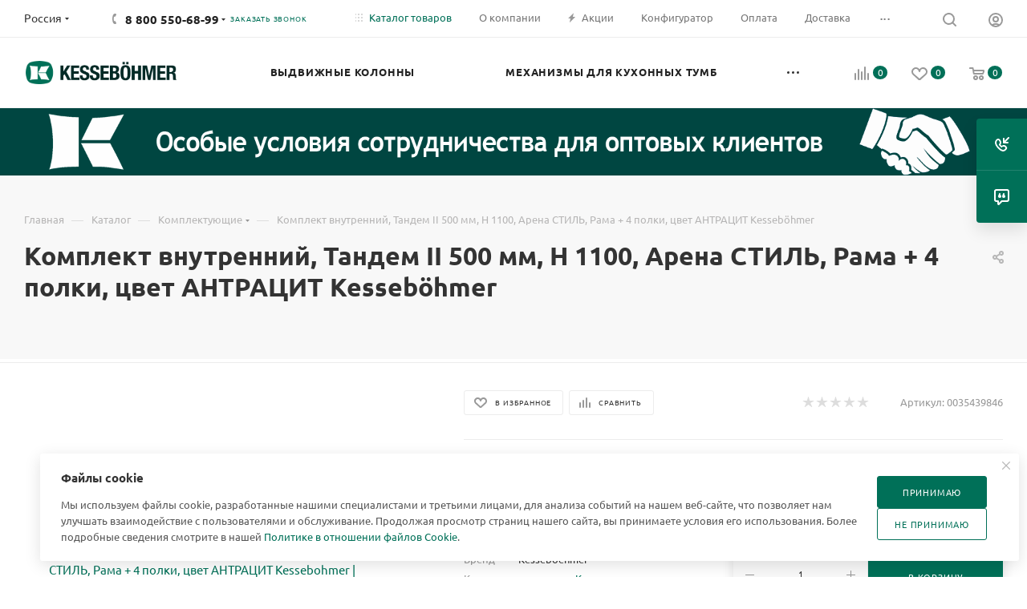

--- FILE ---
content_type: text/html; charset=UTF-8
request_url: https://kesse-russia.ru/catalog/komplektuyushchie/komplekt-vnutrenniy-tandem-ii-500-mm-h-1100-arena-stil-rama-4-polki-tsvet-antratsit/
body_size: 73919
content:
<!DOCTYPE html>
<html xmlns="http://www.w3.org/1999/xhtml" xml:lang="ru" lang="ru"  >
<head><link rel="canonical" href="https://kesse-russia.ru/catalog/komplektuyushchie/komplektuyushchie_dlya_tandem_ii/komplekt-vnutrenniy-tandem-ii-500-mm-h-1100-arena-stil-rama-4-polki-tsvet-antratsit/" />
	<title>Комплект внутренний, Тандем II 500 мм, H 1100, Арена СТИЛЬ, Рама + 4 полки, цвет АНТРАЦИТ Kessebohmer (0035439846) купить в России | официальный магазин</title>
	<meta name="viewport" content="initial-scale=1.0, width=device-width, maximum-scale=1" />
	<meta name="HandheldFriendly" content="true" />
	<meta name="yes" content="yes" />
	<meta name="apple-mobile-web-app-status-bar-style" content="black" />
	<meta name="SKYPE_TOOLBAR" content="SKYPE_TOOLBAR_PARSER_COMPATIBLE" />
	<meta http-equiv="Content-Type" content="text/html; charset=UTF-8" />
<meta name="keywords" content="Купить Комплект внутренний, Тандем II 500 мм, H 1100, Арена СТИЛЬ, Рама + 4 полки, цвет АНТРАЦИТ Kessebohmer по выгодной цене, акции, скидки, Комплект внутренний, Тандем II 500 мм, H 1100, Арена СТИЛЬ, Рама + 4 полки, цвет АНТРАЦИТ Kessebohmer, Kesseboehmer, Kessebohmer мебельная фурнитура, фурнитура Kessebohmer, Kesseboehmer купить, Kesseboehmer Интернет-магазин, Kesseboehmer, kessebohmer-shop, kesseboehmer-shop, тандем, рейлинги, аксессуары, схемы монтажа Kesseboehmer, фри лифт, free family kesseboemer, фурнитора kesseboemer, фурнитура kessebohmer, диспенса, волшебный уголок, леманс, бутылочница, Lemans, выдвижная колонна, кессебомер, кессебемер, Hafele, хафель, хафеле" />
<meta name="description" content="Комплект внутренний, Тандем II 500 мм, H 1100, Арена СТИЛЬ, Рама + 4 полки, цвет АНТРАЦИТ Kessebohmer (0035439846) купить в России по выгодной цене, с доставкой от официального интернет-магазина" />
<script data-skip-moving="true">(function(w, d, n) {var cl = "bx-core";var ht = d.documentElement;var htc = ht ? ht.className : undefined;if (htc === undefined || htc.indexOf(cl) !== -1){return;}var ua = n.userAgent;if (/(iPad;)|(iPhone;)/i.test(ua)){cl += " bx-ios";}else if (/Windows/i.test(ua)){cl += ' bx-win';}else if (/Macintosh/i.test(ua)){cl += " bx-mac";}else if (/Linux/i.test(ua) && !/Android/i.test(ua)){cl += " bx-linux";}else if (/Android/i.test(ua)){cl += " bx-android";}cl += (/(ipad|iphone|android|mobile|touch)/i.test(ua) ? " bx-touch" : " bx-no-touch");cl += w.devicePixelRatio && w.devicePixelRatio >= 2? " bx-retina": " bx-no-retina";if (/AppleWebKit/.test(ua)){cl += " bx-chrome";}else if (/Opera/.test(ua)){cl += " bx-opera";}else if (/Firefox/.test(ua)){cl += " bx-firefox";}ht.className = htc ? htc + " " + cl : cl;})(window, document, navigator);</script>

<link href="/bitrix/js/intranet/intranet-common.css?173611435066709" rel="stylesheet"/>
<link href="/bitrix/js/ui/design-tokens/dist/ui.design-tokens.css?173455313926358" rel="stylesheet"/>
<link href="/bitrix/js/ui/fonts/opensans/ui.font.opensans.css?17345531392555" rel="stylesheet"/>
<link href="/bitrix/js/main/popup/dist/main.popup.bundle.css?175043163131694" rel="stylesheet"/>
<link href="/bitrix/js/newsite.customproductselect/style.css?1757774057449" rel="stylesheet"/>
<link href="/bitrix/js/main/loader/dist/loader.bundle.css?17345531452425" rel="stylesheet"/>
<link href="/bitrix/js/sibix/palette/dist/palette.bundle.css?17597688159297" rel="stylesheet"/>
<link href="/bitrix/css/aspro.max/notice.css?17345531013623" rel="stylesheet"/>
<link href="/bitrix/templates/aspro_max/components/bitrix/catalog/main/style.css?176285867053868" rel="stylesheet"/>
<link href="/bitrix/components/dubovoi/sku_list/templates/aspro_max/style.css?17661361581916" rel="stylesheet"/>
<link href="/bitrix/components/aspro/props.group.max/templates/.default/style.css?17345531225677" rel="stylesheet"/>
<link href="/bitrix/templates/aspro_max/components/bitrix/sale.gift.main.products/main/style.css?1760464585663" rel="stylesheet"/>
<link href="/bitrix/components/bitrix/system.show_message/templates/.default/style.css?173455312164" rel="stylesheet"/>
<link href="/bitrix/templates/aspro_max/components/bitrix/news.list/news-list/style.css?17604645849767" rel="stylesheet"/>
<link href="/bitrix/templates/aspro_max/css/main_slider.min.css?176046458428839" rel="stylesheet"/>
<link href="/bitrix/templates/aspro_max/css/blocks/grid-list.min.css?17604645844788" rel="stylesheet"/>
<link href="/bitrix/templates/aspro_max/css/skeleton.css?1760464584810" rel="stylesheet"/>
<link href="/bitrix/templates/aspro_max/css/conditional/ui-card.min.css?1760464584518" rel="stylesheet"/>
<link href="/bitrix/templates/aspro_max/css/video_block.min.css?1760464584374" rel="stylesheet"/>
<link href="/bitrix/components/aspro/sku.list/templates/grouper/style.css?17628590633246" rel="stylesheet"/>
<link href="/bitrix/templates/aspro_max/vendor/css/carousel/owl/owl.carousel.min.css?17604645843351" rel="stylesheet"/>
<link href="/bitrix/templates/aspro_max/vendor/css/carousel/owl/owl.theme.default.min.css?17604645841013" rel="stylesheet"/>
<link href="/bitrix/templates/aspro_max/css/detail-gallery.css?17604645848190" rel="stylesheet"/>
<link href="/bitrix/templates/aspro_max/css/bonus-system.min.css?17604645841535" rel="stylesheet"/>
<link href="/bitrix/templates/aspro_max/css/jquery.fancybox.min.css?176046458413062" rel="stylesheet"/>
<link href="/bitrix/templates/aspro_max/css/animation/animation_ext.css?17604645844934" rel="stylesheet"/>
<link href="/bitrix/templates/aspro_max/components/bitrix/catalog.comments/catalog/style.css?176285867021596" rel="stylesheet"/>
<link href="/bitrix/panel/main/popup.css?173455311222696" rel="stylesheet"/>
<link href="/bitrix/templates/aspro_max/css/drop.css?17604645842736" rel="stylesheet"/>
<link href="/bitrix/components/bitrix/blog/templates/.default/style.css?176017001633777" rel="stylesheet"/>
<link href="/bitrix/components/bitrix/blog/templates/.default/themes/green/style.css?17601700161140" rel="stylesheet"/>
<link href="/bitrix/components/bitrix/rating.vote/templates/standart_text/style.css?17345531152223" rel="stylesheet"/>
<link href="/bitrix/templates/aspro_max/css/fonts/ubuntu/css/ubuntu.min.css?17604645844318" rel="stylesheet" data-template-style="true"/>
<link href="/bitrix/templates/aspro_max/css/blocks/dark-light-theme.css?17604645842595" rel="stylesheet" data-template-style="true"/>
<link href="/bitrix/templates/aspro_max/css/colored.css?17604645844203" rel="stylesheet" data-template-style="true"/>
<link href="/bitrix/templates/aspro_max/vendor/css/bootstrap.css?1760464584114216" rel="stylesheet" data-template-style="true"/>
<link href="/bitrix/templates/aspro_max/css/styles.css?1762858670199481" rel="stylesheet" data-template-style="true"/>
<link href="/bitrix/templates/aspro_max/css/blocks/blocks.css?176046458423521" rel="stylesheet" data-template-style="true"/>
<link href="/bitrix/templates/aspro_max/css/blocks/common.blocks/counter-state/counter-state.css?1760464584490" rel="stylesheet" data-template-style="true"/>
<link href="/bitrix/templates/aspro_max/css/menu.css?176285867085282" rel="stylesheet" data-template-style="true"/>
<link href="/bitrix/templates/aspro_max/css/catalog.css?176046458417774" rel="stylesheet" data-template-style="true"/>
<link href="/bitrix/templates/aspro_max/vendor/css/footable.standalone.min.css?176046458419590" rel="stylesheet" data-template-style="true"/>
<link href="/bitrix/templates/aspro_max/vendor/css/ripple.css?1760464584854" rel="stylesheet" data-template-style="true"/>
<link href="/bitrix/templates/aspro_max/css/stores.css?176046458410312" rel="stylesheet" data-template-style="true"/>
<link href="/bitrix/templates/aspro_max/css/yandex_map.css?17604645847689" rel="stylesheet" data-template-style="true"/>
<link href="/bitrix/templates/aspro_max/css/header_fixed.css?176285867012618" rel="stylesheet" data-template-style="true"/>
<link href="/bitrix/templates/aspro_max/ajax/ajax.css?1760464584326" rel="stylesheet" data-template-style="true"/>
<link href="/bitrix/templates/aspro_max/css/searchtitle.css?176046458411973" rel="stylesheet" data-template-style="true"/>
<link href="/bitrix/templates/aspro_max/css/blocks/line-block.min.css?17604645844730" rel="stylesheet" data-template-style="true"/>
<link href="/bitrix/templates/aspro_max/vendor/css/carousel/swiper/swiper-bundle.min.css?176046458414468" rel="stylesheet" data-template-style="true"/>
<link href="/bitrix/templates/aspro_max/css/slider.swiper.min.css?17604645844048" rel="stylesheet" data-template-style="true"/>
<link href="/bitrix/templates/aspro_max/css/mega_menu.css?17604645841653" rel="stylesheet" data-template-style="true"/>
<link href="/bitrix/templates/aspro_max/components/bitrix/breadcrumb/main/style.css?17604645842354" rel="stylesheet" data-template-style="true"/>
<link href="/bitrix/templates/aspro_max/css/footer.css?176285867037027" rel="stylesheet" data-template-style="true"/>
<link href="/bitrix/components/aspro/marketing.popup/templates/max/style.css?17345531229099" rel="stylesheet" data-template-style="true"/>
<link href="/bitrix/templates/aspro_max/styles.css?176285867021258" rel="stylesheet" data-template-style="true"/>
<link href="/bitrix/templates/aspro_max/template_styles.css?1762858670473367" rel="stylesheet" data-template-style="true"/>
<link href="/bitrix/templates/aspro_max/css/header.css?176285867031889" rel="stylesheet" data-template-style="true"/>
<link href="/bitrix/templates/aspro_max/css/media.css?1762858670195926" rel="stylesheet" data-template-style="true"/>
<link href="/bitrix/templates/aspro_max/css/h1-bold.css?1760464584466" rel="stylesheet" data-template-style="true"/>
<link href="/bitrix/templates/aspro_max/themes/custom_ks/theme.css?176880726654655" rel="stylesheet" data-template-style="true"/>
<link href="/bitrix/templates/aspro_max/css/widths/width-1.css?17604645847458" rel="stylesheet" data-template-style="true"/>
<link href="/bitrix/templates/aspro_max/css/fonts/font-7.css?17604645845144" rel="stylesheet" data-template-style="true"/>
<link href="/bitrix/templates/aspro_max/css/custom.css?17668521331908" rel="stylesheet" data-template-style="true"/>


<script type="extension/settings" data-extension="sibix.palette">{"preferences":{"sibix_palette_1040_colors":[{"sort":0,"active":true,"default":true,"title":"По умолчанию","actions":[{"type":"setColor","value":{"background":"rgba(255, 255, 255, 1)"}}]}],"sibix_palette_1048_colors":[{"sort":0,"active":false,"default":true,"title":"По умолчанию","actions":[{"type":"setColor","value":{"background":"rgba(194, 126, 126, 1)"}}]},{"sort":1,"active":true,"title":"1","actions":[{"type":"setColor","value":{"background":"rgba(212, 212, 212, 1)"}}],"conditions":[{"field":"UF_CRM_4_1759755002014","operator":"equal","value":"2643","group":false,"conditionsOperator":false,"sort":0}],"conditionsOperator":{"value":"and"}},{"sort":2,"active":true,"title":"","actions":[{"type":"setColor","value":{"background":"rgba(245, 231, 144, 1)"}}],"conditions":[{"field":"UF_CRM_4_1759755002014","operator":"equal","value":"2641","group":false,"conditionsOperator":false,"sort":0}],"conditionsOperator":{"value":"and"}},{"sort":3,"active":true,"title":"","actions":[{"type":"setColor","value":{"background":"rgba(255, 191, 191, 1)"}}],"conditions":[{"field":"UF_CRM_4_1759755002014","operator":"equal","value":"2642","group":false,"conditionsOperator":false,"sort":0}],"conditionsOperator":{"value":"and"}},{"sort":4,"active":true,"title":"","actions":[{"type":"setColor","value":{"background":"rgba(190, 250, 175, 1)"}}],"conditions":[{"field":"UF_CRM_4_1759755002014","operator":"equal","value":"2640","group":false,"conditionsOperator":false,"sort":0}],"conditionsOperator":{"value":"and"}}]},"rights":"D"}</script>
<script type="extension/settings" data-extension="currency.currency-core">{"region":"ru"}</script>


            
            <!-- Yandex.Metrika counter -->
            
            <!-- /Yandex.Metrika counter -->
                    
         
<link href="/bitrix/templates/aspro_max/css/critical.css?176046458433" data-skip-moving="true" rel="stylesheet">
<meta name="theme-color" content="#007058">
<style>:root{--theme-base-color: #007058;--theme-base-opacity-color: #0070581a;--theme-base-color-hue:167;--theme-base-color-saturation:100%;--theme-base-color-lightness:22%;}</style>
<style>html {--theme-page-width: 1700px;--theme-page-width-padding: 30px}</style>
<script data-skip-moving="true">window.lazySizesConfig = window.lazySizesConfig || {};lazySizesConfig.loadMode = 1;lazySizesConfig.expand = 200;lazySizesConfig.expFactor = 1;lazySizesConfig.hFac = 0.1;window.lazySizesConfig.loadHidden = false;window.lazySizesConfig.lazyClass = "lazy";</script>
<script src="/bitrix/templates/aspro_max/js/ls.unveilhooks.min.js" data-skip-moving="true" defer></script>
<script src="/bitrix/templates/aspro_max/js/lazysizes.min.js" data-skip-moving="true" defer></script>
<link rel="manifest" href="/manifest.json">
<link rel="apple-touch-icon" sizes="36x36" href="/upload/CMax/ffb/fia228sc5jqp7lto9snsymlgv3xggg82.png">
<link rel="apple-touch-icon" sizes="48x48" href="/upload/CMax/0d0/wkl49x9hy8ei8pj6lyn8nyqasq3im07a.png">
<link rel="apple-touch-icon" sizes="72x72" href="/upload/CMax/ff6/7gykg5jt0qnax03ww3qgalapxiwu1tfg.png">
<link rel="apple-touch-icon" sizes="96x96" href="/upload/CMax/86e/cz9337rzapkkzhqt8m4jb5y1b8ywkzqx.png">
<link rel="apple-touch-icon" sizes="144x144" href="/upload/CMax/c41/48g334f4loy0akc55df2qbmd7j0vx5rh.png">
<link rel="apple-touch-icon" sizes="192x192" href="/upload/CMax/6df/ls5m9exw36tmjydsw649jq93vorkk1mc.png">
<link href="/bitrix/templates/aspro_max/css/print.css?176046458423591" data-template-style="true" rel="stylesheet" media="print">
                    
                    <script data-skip-moving="true" src="/bitrix/js/main/jquery/jquery-3.6.0.min.js"></script>
                    <script data-skip-moving="true" src="/bitrix/templates/aspro_max/js/speed.min.js?=1760464584"></script>
<link rel="shortcut icon" href="/favicon.png" type="image/png" />
<link rel="apple-touch-icon" sizes="180x180" href="/upload/CMax/3f5/21gwr3j1ryszlp1vtgn9logn7e30bii3.png" />
<meta property="og:description" content="Комплект внутренний, Тандем II 500 мм, H 1100, Арена СТИЛЬ, Рама + 4 полки, цвет АНТРАЦИТ Kessebohmer (0035439846) купить в России по выгодной цене, с доставкой от официального интернет-магазина" />
<meta property="og:image" content="https://kesse-russia.ru/upload/iblock/ce8/c3b19g1yz1dx9aupvbhjxh3enjadkxp8.png" />
<link rel="image_src" href="https://kesse-russia.ru/upload/iblock/ce8/c3b19g1yz1dx9aupvbhjxh3enjadkxp8.png"  />
<meta property="og:title" content="Комплект внутренний, Тандем II 500 мм, H 1100, Арена СТИЛЬ, Рама + 4 полки, цвет АНТРАЦИТ Kessebohmer (0035439846) купить в России | официальный магазин" />
<meta property="og:type" content="website" />
<meta property="og:url" content="https://kesse-russia.ru/catalog/komplektuyushchie/komplekt-vnutrenniy-tandem-ii-500-mm-h-1100-arena-stil-rama-4-polki-tsvet-antratsit/" />
		<style>html {--theme-items-gap:32px;--fixed-header:105px;--fixed-tabs:49px;}</style>	</head>
<body class=" site_ks  fill_bg_n catalog-delayed-btn-Y theme-default" id="main" data-site="/">
		
	<div id="panel"></div>
	<!--'start_frame_cache_4i19eW'-->
<!--'end_frame_cache_4i19eW'-->				<!--'start_frame_cache_basketitems-component-block'-->												<div id="ajax_basket"></div>
					<!--'end_frame_cache_basketitems-component-block'-->								<div class="cd-modal-bg"></div>
		<script data-skip-moving="true">var solutionName = 'arMaxOptions';</script>
		<script src="/bitrix/templates/aspro_max/js/setTheme.php?site_id=ks&site_dir=/" data-skip-moving="true"></script>
				<div class="wrapper1  header_bgcolored wides_menu smalls additionally_top catalog_page basket_normal basket_fill_COLOR side_LEFT block_side_NORMAL catalog_icons_Y banner_auto with_fast_view mheader-v1 header-v23 header-font-lower_N regions_Y title_position_LEFT footer-v5 front-vindex1 mfixed_Y mfixed_view_always title-v2 lazy_Y with_phones compact-catalog dark-hover-overlay normal-catalog-img landing-normal big-banners-mobile-slider bottom-icons-panel-Y compact-breadcrumbs-slider catalog-delayed-btn-Y  ">

<div class="mega_fixed_menu scrollblock">
	<div class="maxwidth-theme">
		<svg class="svg svg-close" width="14" height="14" viewBox="0 0 14 14">
		  <path data-name="Rounded Rectangle 568 copy 16" d="M1009.4,953l5.32,5.315a0.987,0.987,0,0,1,0,1.4,1,1,0,0,1-1.41,0L1008,954.4l-5.32,5.315a0.991,0.991,0,0,1-1.4-1.4L1006.6,953l-5.32-5.315a0.991,0.991,0,0,1,1.4-1.4l5.32,5.315,5.31-5.315a1,1,0,0,1,1.41,0,0.987,0.987,0,0,1,0,1.4Z" transform="translate(-1001 -946)"></path>
		</svg>
		<i class="svg svg-close mask arrow"></i>
		<div class="row">
			<div class="col-md-9">
				<div class="left_menu_block">
					<div class="logo_block flexbox flexbox--row align-items-normal">
						<div class="logo">
							<!--'start_frame_cache_header-buffered-logo1'--><a href="/"><img src="/upload/CMax/e82/8u2i7crdlr3zv9y1uqh49pgenh6g0ybe.png" alt="Kessebohmer официальный интернет-магазин" title="Kessebohmer официальный интернет-магазин" data-src="" /></a><!--'end_frame_cache_header-buffered-logo1'-->						</div>
						<div class="top-description addr">
													</div>
					</div>
					<div class="search_block">
						<div class="search_wrap">
							<div class="search-block">
									<div class="search-wrapper">
		<div id="title-search_mega_menu">
			<form action="/catalog/" class="search">
				<div class="search-input-div">
					<input class="search-input" id="title-search-input_mega_menu" type="text" name="q" value="" placeholder="Поиск" size="20" maxlength="50" autocomplete="off" />
				</div>
				<div class="search-button-div">
					<button class="btn btn-search" type="submit" name="s" value="Найти"><i class="svg search2  inline " aria-hidden="true"><svg width="17" height="17" ><use xlink:href="/bitrix/templates/aspro_max/images/svg/header_icons_srite.svg?1760464584#search"></use></svg></i></button>
					
					<span class="close-block inline-search-hide"><span class="svg svg-close close-icons"></span></span>
				</div>
			</form>
		</div>
	</div>
							</div>
						</div>
					</div>
										<!-- noindex -->

	<div class="burger_menu_wrapper">
		
			<div class="top_link_wrapper">
				<div class="menu-item dropdown catalog wide_menu   active">
					<div class="wrap">
						<a class="dropdown-toggle" href="/catalog/">
							<div class="link-title color-theme-hover">
																	<i class="svg inline  svg-inline-icon_catalog" aria-hidden="true" ><svg xmlns="http://www.w3.org/2000/svg" width="10" height="10" viewBox="0 0 10 10"><path  data-name="Rounded Rectangle 969 copy 7" class="cls-1" d="M644,76a1,1,0,1,1-1,1A1,1,0,0,1,644,76Zm4,0a1,1,0,1,1-1,1A1,1,0,0,1,648,76Zm4,0a1,1,0,1,1-1,1A1,1,0,0,1,652,76Zm-8,4a1,1,0,1,1-1,1A1,1,0,0,1,644,80Zm4,0a1,1,0,1,1-1,1A1,1,0,0,1,648,80Zm4,0a1,1,0,1,1-1,1A1,1,0,0,1,652,80Zm-8,4a1,1,0,1,1-1,1A1,1,0,0,1,644,84Zm4,0a1,1,0,1,1-1,1A1,1,0,0,1,648,84Zm4,0a1,1,0,1,1-1,1A1,1,0,0,1,652,84Z" transform="translate(-643 -76)"/></svg></i>																Каталог товаров							</div>
						</a>
													<span class="tail"></span>
							<div class="burger-dropdown-menu row">
								<div class="menu-wrapper" >
									
																														<div class="col-md-4 dropdown-submenu  has_img">
																						<a href="/catalog/vydvizhnye_kolonny/" class="color-theme-hover" title="Выдвижные колонны">
												<span class="name option-font-bold">Выдвижные колонны</span>
											</a>
																								<div class="burger-dropdown-menu toggle_menu">
																																									<div class="menu-item  dropdown-submenu ">
															<a href="/catalog/vydvizhnye_kolonny/tandem_solo/" title="Tandem Solo">
																<span class="name color-theme-hover">Tandem Solo</span>
															</a>
																															<div class="burger-dropdown-menu with_padding">
																																			<div class="menu-item ">
																			<a href="/catalog/vydvizhnye_kolonny/tandem_solo/tandem_solo_h1300/" title="Tandem Solo h1300">
																				<span class="name color-theme-hover">Tandem Solo h1300</span>
																			</a>
																		</div>
																																			<div class="menu-item ">
																			<a href="/catalog/vydvizhnye_kolonny/tandem_solo/tandem_solo_h1800/" title="Tandem Solo h1800">
																				<span class="name color-theme-hover">Tandem Solo h1800</span>
																			</a>
																		</div>
																																	</div>
																													</div>
																																									<div class="menu-item  dropdown-submenu ">
															<a href="/catalog/vydvizhnye_kolonny/tandem_side/" title="Tandem SIDE">
																<span class="name color-theme-hover">Tandem SIDE</span>
															</a>
																															<div class="burger-dropdown-menu with_padding">
																																			<div class="menu-item ">
																			<a href="/catalog/vydvizhnye_kolonny/tandem_side/tandem_side_h600/" title="Tandem SIDE h600">
																				<span class="name color-theme-hover">Tandem SIDE h600</span>
																			</a>
																		</div>
																																			<div class="menu-item ">
																			<a href="/catalog/vydvizhnye_kolonny/tandem_side/tandem_side_h800/" title="Tandem SIDE h800">
																				<span class="name color-theme-hover">Tandem SIDE h800</span>
																			</a>
																		</div>
																																			<div class="menu-item ">
																			<a href="/catalog/vydvizhnye_kolonny/tandem_side/tandem_side_h1100/" title="Tandem SIDE h1100">
																				<span class="name color-theme-hover">Tandem SIDE h1100</span>
																			</a>
																		</div>
																																			<div class="menu-item ">
																			<a href="/catalog/vydvizhnye_kolonny/tandem_side/tandem_side_h1700/" title="Tandem SIDE h1700">
																				<span class="name color-theme-hover">Tandem SIDE h1700</span>
																			</a>
																		</div>
																																			<div class="menu-item ">
																			<a href="/catalog/vydvizhnye_kolonny/tandem_side/aksessuary_tandem_side/" title="Аксессуары Tandem SIDE">
																				<span class="name color-theme-hover">Аксессуары Tandem SIDE</span>
																			</a>
																		</div>
																																	</div>
																													</div>
																																									<div class="menu-item  dropdown-submenu ">
															<a href="/catalog/vydvizhnye_kolonny/tandem_ii/" title="Tandem II">
																<span class="name color-theme-hover">Tandem II</span>
															</a>
																															<div class="burger-dropdown-menu with_padding">
																																			<div class="menu-item ">
																			<a href="/catalog/vydvizhnye_kolonny/tandem_ii/tandem_ii_h800/" title="Tandem II h800">
																				<span class="name color-theme-hover">Tandem II h800</span>
																			</a>
																		</div>
																																			<div class="menu-item ">
																			<a href="/catalog/vydvizhnye_kolonny/tandem_ii/tandem_ii_h1100/" title="Tandem II h1100">
																				<span class="name color-theme-hover">Tandem II h1100</span>
																			</a>
																		</div>
																																			<div class="menu-item ">
																			<a href="/catalog/vydvizhnye_kolonny/tandem_ii/tandem_ii_h1700/" title="Tandem II h1700">
																				<span class="name color-theme-hover">Tandem II h1700</span>
																			</a>
																		</div>
																																			<div class="menu-item ">
																			<a href="/catalog/vydvizhnye_kolonny/tandem_ii/aksessuary_dlya_tandem_ii/" title="Аксессуары для Тандем II">
																				<span class="name color-theme-hover">Аксессуары для Тандем II</span>
																			</a>
																		</div>
																																	</div>
																													</div>
																																									<div class="menu-item  dropdown-submenu ">
															<a href="/catalog/vydvizhnye_kolonny/dispensa_90/" title="Dispensa 90">
																<span class="name color-theme-hover">Dispensa 90</span>
															</a>
																															<div class="burger-dropdown-menu with_padding">
																																			<div class="menu-item ">
																			<a href="/catalog/vydvizhnye_kolonny/dispensa_90/dispensa_90_h1200_1600/" title="Dispensa 90 h1200-1600">
																				<span class="name color-theme-hover">Dispensa 90 h1200-1600</span>
																			</a>
																		</div>
																																			<div class="menu-item ">
																			<a href="/catalog/vydvizhnye_kolonny/dispensa_90/dispensa_90_h1600_2000/" title="Dispensa 90 h1600-2000">
																				<span class="name color-theme-hover">Dispensa 90 h1600-2000</span>
																			</a>
																		</div>
																																			<div class="menu-item ">
																			<a href="/catalog/vydvizhnye_kolonny/dispensa_90/dispensa_90_h1900_2300/" title="Dispensa 90 h1900-2300">
																				<span class="name color-theme-hover">Dispensa 90 h1900-2300</span>
																			</a>
																		</div>
																																			<div class="menu-item ">
																			<a href="/catalog/vydvizhnye_kolonny/dispensa_90/aksessuary_dlya_dispensa_90/" title="Аксессуары для  Dispensa 90">
																				<span class="name color-theme-hover">Аксессуары для  Dispensa 90</span>
																			</a>
																		</div>
																																	</div>
																													</div>
																																									<div class="menu-item  dropdown-submenu ">
															<a href="/catalog/vydvizhnye_kolonny/convoy_lavido/" title="CONVOY Lavido">
																<span class="name color-theme-hover">CONVOY Lavido</span>
															</a>
																															<div class="burger-dropdown-menu with_padding">
																																			<div class="menu-item ">
																			<a href="/catalog/vydvizhnye_kolonny/convoy_lavido/aksessuary_k_convoy_lavido/" title="Аксессуары к CONVOY Lavido">
																				<span class="name color-theme-hover">Аксессуары к CONVOY Lavido</span>
																			</a>
																		</div>
																																	</div>
																													</div>
																																									<div class="menu-item  dropdown-submenu ">
															<a href="/catalog/vydvizhnye_kolonny/convoy-premio/" title="CONVOY Premio">
																<span class="name color-theme-hover">CONVOY Premio</span>
															</a>
																															<div class="burger-dropdown-menu with_padding">
																																			<div class="menu-item ">
																			<a href="/catalog/vydvizhnye_kolonny/convoy-premio/aksessuary-k-convoy-premio/" title=" Аксессуары к CONVOY Premio">
																				<span class="name color-theme-hover"> Аксессуары к CONVOY Premio</span>
																			</a>
																		</div>
																																	</div>
																													</div>
																																									<div class="menu-item   ">
															<a href="/catalog/vydvizhnye_kolonny/k-line-easyrack/" title="K-Line EasyRack">
																<span class="name color-theme-hover">K-Line EasyRack</span>
															</a>
																													</div>
																									</div>
																					</div>
									
																														<div class="col-md-4 dropdown-submenu  has_img">
																						<a href="/catalog/mekhanizmy_dlya_kukhonnykh_tumb/" class="color-theme-hover" title="Механизмы для кухонных тумб">
												<span class="name option-font-bold">Механизмы для кухонных тумб</span>
											</a>
																								<div class="burger-dropdown-menu toggle_menu">
																																									<div class="menu-item   ">
															<a href="/catalog/mekhanizmy_dlya_kukhonnykh_tumb/butylochnitsa_150mm/" title="Бутылочница 150мм">
																<span class="name color-theme-hover">Бутылочница 150мм</span>
															</a>
																													</div>
																																									<div class="menu-item   ">
															<a href="/catalog/mekhanizmy_dlya_kukhonnykh_tumb/dispensa_junior_slim/" title="Dispensa Junior Slim">
																<span class="name color-theme-hover">Dispensa Junior Slim</span>
															</a>
																													</div>
																																									<div class="menu-item   ">
															<a href="/catalog/mekhanizmy_dlya_kukhonnykh_tumb/dispensa_junior_youboxx/" title="Dispensa Junior YouBoxx">
																<span class="name color-theme-hover">Dispensa Junior YouBoxx</span>
															</a>
																													</div>
																																									<div class="menu-item   ">
															<a href="/catalog/mekhanizmy_dlya_kukhonnykh_tumb/kuking_agent/" title="Кукинг Агент">
																<span class="name color-theme-hover">Кукинг Агент</span>
															</a>
																													</div>
																																									<div class="menu-item  dropdown-submenu ">
															<a href="/catalog/mekhanizmy_dlya_kukhonnykh_tumb/dining_agent/" title="Дайнинг Агент">
																<span class="name color-theme-hover">Дайнинг Агент</span>
															</a>
																															<div class="burger-dropdown-menu with_padding">
																																			<div class="menu-item ">
																			<a href="/catalog/mekhanizmy_dlya_kukhonnykh_tumb/dining_agent/dining_agent_600/" title="Дайнинг Агент 600">
																				<span class="name color-theme-hover">Дайнинг Агент 600</span>
																			</a>
																		</div>
																																			<div class="menu-item ">
																			<a href="/catalog/mekhanizmy_dlya_kukhonnykh_tumb/dining_agent/dining_agent_800/" title="Дайнинг Агент 800">
																				<span class="name color-theme-hover">Дайнинг Агент 800</span>
																			</a>
																		</div>
																																			<div class="menu-item ">
																			<a href="/catalog/mekhanizmy_dlya_kukhonnykh_tumb/dining_agent/dining_agent_900/" title="Дайнинг Агент 900">
																				<span class="name color-theme-hover">Дайнинг Агент 900</span>
																			</a>
																		</div>
																																	</div>
																													</div>
																																									<div class="menu-item   ">
															<a href="/catalog/mekhanizmy_dlya_kukhonnykh_tumb/comfort_ii/" title="Comfort II">
																<span class="name color-theme-hover">Comfort II</span>
															</a>
																													</div>
																																									<div class="menu-item   ">
															<a href="/catalog/mekhanizmy_dlya_kukhonnykh_tumb/mekhanizmy_dlya_chistyashchikh_sredstv_/" title="Механизмы для чистящих средств ">
																<span class="name color-theme-hover">Механизмы для чистящих средств </span>
															</a>
																													</div>
																																									<div class="menu-item   ">
															<a href="/catalog/mekhanizmy_dlya_kukhonnykh_tumb/korziny_pod_moyku/" title="Корзины под мойку">
																<span class="name color-theme-hover">Корзины под мойку</span>
															</a>
																													</div>
																									</div>
																					</div>
									
																														<div class="col-md-4 dropdown-submenu  has_img">
																						<a href="/catalog/mekhanizmy_dlya_uglovykh_kukhonnykh_tumb/" class="color-theme-hover" title="Механизмы для угловых кухонных тумб">
												<span class="name option-font-bold">Механизмы для угловых кухонных тумб</span>
											</a>
																								<div class="burger-dropdown-menu toggle_menu">
																																									<div class="menu-item  dropdown-submenu ">
															<a href="/catalog/mekhanizmy_dlya_uglovykh_kukhonnykh_tumb/lemans_2_polki/" title="LEMANS 2 полки">
																<span class="name color-theme-hover">LEMANS 2 полки</span>
															</a>
																															<div class="burger-dropdown-menu with_padding">
																																			<div class="menu-item ">
																			<a href="/catalog/mekhanizmy_dlya_uglovykh_kukhonnykh_tumb/lemans_2_polki/lemans-2-polki-h-600-750/" title="LEMANS 2 полки h 600-750">
																				<span class="name color-theme-hover">LEMANS 2 полки h 600-750</span>
																			</a>
																		</div>
																																			<div class="menu-item ">
																			<a href="/catalog/mekhanizmy_dlya_uglovykh_kukhonnykh_tumb/lemans_2_polki/lemans-2-polki-h-720-900/" title="LEMANS 2 полки h 720-900">
																				<span class="name color-theme-hover">LEMANS 2 полки h 720-900</span>
																			</a>
																		</div>
																																	</div>
																													</div>
																																									<div class="menu-item   ">
															<a href="/catalog/mekhanizmy_dlya_uglovykh_kukhonnykh_tumb/lemans_4_polki/" title="LEMANS 4 полки">
																<span class="name color-theme-hover">LEMANS 4 полки</span>
															</a>
																													</div>
																																									<div class="menu-item   ">
															<a href="/catalog/mekhanizmy_dlya_uglovykh_kukhonnykh_tumb/volshebnyy_ugolok/" title="Волшебный уголок">
																<span class="name color-theme-hover">Волшебный уголок</span>
															</a>
																													</div>
																									</div>
																					</div>
									
																														<div class="col-md-4 dropdown-submenu  has_img">
																						<a href="/catalog/mekhanizmy_dlya_verkhnikh_shkafov/" class="color-theme-hover" title="Механизмы для верхних шкафов">
												<span class="name option-font-bold">Механизмы для верхних шкафов</span>
											</a>
																								<div class="burger-dropdown-menu toggle_menu">
																																									<div class="menu-item   ">
															<a href="/catalog/mekhanizmy_dlya_verkhnikh_shkafov/mekhanizm_twister/" title="Механизм TWISTER">
																<span class="name color-theme-hover">Механизм TWISTER</span>
															</a>
																													</div>
																																									<div class="menu-item   ">
															<a href="/catalog/mekhanizmy_dlya_verkhnikh_shkafov/turnmotion_ii/" title="TurnMotion II">
																<span class="name color-theme-hover">TurnMotion II</span>
															</a>
																													</div>
																																									<div class="menu-item   ">
															<a href="/catalog/mekhanizmy_dlya_verkhnikh_shkafov/turnmotion-iii/" title="TurnMotion III">
																<span class="name color-theme-hover">TurnMotion III</span>
															</a>
																													</div>
																																									<div class="menu-item   ">
															<a href="/catalog/mekhanizmy_dlya_verkhnikh_shkafov/mekhanizm_imove/" title="Механизм iMove">
																<span class="name color-theme-hover">Механизм iMove</span>
															</a>
																													</div>
																									</div>
																					</div>
									
																														<div class="col-md-4 dropdown-submenu  has_img">
																						<a href="/catalog/podemnye_mekhanizmy_dlya_kukhni/" class="color-theme-hover" title="Подъемные механизмы для кухни">
												<span class="name option-font-bold">Подъемные механизмы для кухни</span>
											</a>
																								<div class="burger-dropdown-menu toggle_menu">
																																									<div class="menu-item  dropdown-submenu ">
															<a href="/catalog/podemnye_mekhanizmy_dlya_kukhni/podemnyy-mekhanizm-free-slim/" title="Подъемные механизмы семейства FREE SLIM">
																<span class="name color-theme-hover">Подъемные механизмы семейства FREE SLIM</span>
															</a>
																															<div class="burger-dropdown-menu with_padding">
																																			<div class="menu-item ">
																			<a href="/catalog/podemnye_mekhanizmy_dlya_kukhni/podemnyy-mekhanizm-free-slim/freeslim-flap/" title="Подъёмный механизм FREEslim FLAP">
																				<span class="name color-theme-hover">Подъёмный механизм FREEslim FLAP</span>
																			</a>
																		</div>
																																	</div>
																													</div>
																																									<div class="menu-item   ">
															<a href="/catalog/podemnye_mekhanizmy_dlya_kukhni/podemnyy_mekhanizm_free_fold/" title="Подъемный механизм FREE FOLD">
																<span class="name color-theme-hover">Подъемный механизм FREE FOLD</span>
															</a>
																													</div>
																																									<div class="menu-item   ">
															<a href="/catalog/podemnye_mekhanizmy_dlya_kukhni/podemnyy_mekhanizm_free_slide/" title="Подъемный механизм FREE SLIDE">
																<span class="name color-theme-hover">Подъемный механизм FREE SLIDE</span>
															</a>
																													</div>
																																									<div class="menu-item   ">
															<a href="/catalog/podemnye_mekhanizmy_dlya_kukhni/podemnyy_mekhanizm_free_swing/" title="Подъемный механизм FREE SWING">
																<span class="name color-theme-hover">Подъемный механизм FREE SWING</span>
															</a>
																													</div>
																																									<div class="menu-item   ">
															<a href="/catalog/podemnye_mekhanizmy_dlya_kukhni/podemnyy_mekhanizm_free_flap/" title="Подъемный механизм FREE FLAP">
																<span class="name color-theme-hover">Подъемный механизм FREE FLAP</span>
															</a>
																													</div>
																																									<div class="menu-item   ">
															<a href="/catalog/podemnye_mekhanizmy_dlya_kukhni/podemnyy_mekhanizm_free_space/" title="Подъемный механизм FREE SPACE">
																<span class="name color-theme-hover">Подъемный механизм FREE SPACE</span>
															</a>
																													</div>
																																									<div class="menu-item   ">
															<a href="/catalog/podemnye_mekhanizmy_dlya_kukhni/podemnyy_mekhanizm_maxi/" title="Подъемный механизм MAXI">
																<span class="name color-theme-hover">Подъемный механизм MAXI</span>
															</a>
																													</div>
																																									<div class="menu-item   ">
															<a href="/catalog/podemnye_mekhanizmy_dlya_kukhni/podemnyy_mekhanizm_free_light/" title="Подъемный механизм FREE LIGHT">
																<span class="name color-theme-hover">Подъемный механизм FREE LIGHT</span>
															</a>
																													</div>
																																									<div class="menu-item   ">
															<a href="/catalog/podemnye_mekhanizmy_dlya_kukhni/podemnyy_mekhanizm_duo/" title="Подъемный механизм DUO">
																<span class="name color-theme-hover">Подъемный механизм DUO</span>
															</a>
																													</div>
																																									<div class="menu-item   ">
															<a href="/catalog/podemnye_mekhanizmy_dlya_kukhni/gazovyy_amortizator_dlya_podemnogo_mekhanizma/" title="Газовый амортизатор для подъемного механизма">
																<span class="name color-theme-hover">Газовый амортизатор для подъемного механизма</span>
															</a>
																													</div>
																									</div>
																					</div>
									
																														<div class="col-md-4 dropdown-submenu  has_img">
																						<a href="/catalog/sistemy_hraneniya/" class="color-theme-hover" title="Системы хранения">
												<span class="name option-font-bold">Системы хранения</span>
											</a>
																								<div class="burger-dropdown-menu toggle_menu">
																																									<div class="menu-item  dropdown-submenu ">
															<a href="/catalog/sistemy_hraneniya/khranenie-odezhdy-conero-konero-320mm/" title="Хранение одежды CONERO Конеро 320мм">
																<span class="name color-theme-hover">Хранение одежды CONERO Конеро 320мм</span>
															</a>
																															<div class="burger-dropdown-menu with_padding">
																																			<div class="menu-item ">
																			<a href="/catalog/sistemy_hraneniya/khranenie-odezhdy-conero-konero-320mm/polki_conero_320/" title="Полки CONERO КОНЕРО 320мм">
																				<span class="name color-theme-hover">Полки CONERO КОНЕРО 320мм</span>
																			</a>
																		</div>
																																			<div class="menu-item ">
																			<a href="/catalog/sistemy_hraneniya/khranenie-odezhdy-conero-konero-320mm/khranenie-obuvi-conero-konero-320mm/" title="Хранение обуви CONERO КОНЕРО 320мм">
																				<span class="name color-theme-hover">Хранение обуви CONERO КОНЕРО 320мм</span>
																			</a>
																		</div>
																																			<div class="menu-item ">
																			<a href="/catalog/sistemy_hraneniya/khranenie-odezhdy-conero-konero-320mm/derzhatel-dlya-bryuk-yubok-i-meshkov-dlya-belya-conero-konero-320mm/" title="Держатель для брюк, юбок и мешков для белья CONERO КОНЕРО 320мм">
																				<span class="name color-theme-hover">Держатель для брюк, юбок и мешков для белья CONERO КОНЕРО 320мм</span>
																			</a>
																		</div>
																																			<div class="menu-item ">
																			<a href="/catalog/sistemy_hraneniya/khranenie-odezhdy-conero-konero-320mm/derzhateli-dlya-remney-i-galstukov-conero-konero-320mm/" title="Держатели для ремней и галстуков CONERO КОНЕРО 320мм">
																				<span class="name color-theme-hover">Держатели для ремней и галстуков CONERO КОНЕРО 320мм</span>
																			</a>
																		</div>
																																			<div class="menu-item ">
																			<a href="/catalog/sistemy_hraneniya/khranenie-odezhdy-conero-konero-320mm/pantograf-dlya-garderobnoy-conero-konero/" title="Пантограф для гардеробной CONERO КОНЕРО">
																				<span class="name color-theme-hover">Пантограф для гардеробной CONERO КОНЕРО</span>
																			</a>
																		</div>
																																			<div class="menu-item ">
																			<a href="/catalog/sistemy_hraneniya/khranenie-odezhdy-conero-konero-320mm/shtanga-dlya-odezhdy-conero-konero/" title="Штанга для одежды CONERO Конеро">
																				<span class="name color-theme-hover">Штанга для одежды CONERO Конеро</span>
																			</a>
																		</div>
																																			<div class="menu-item ">
																			<a href="/catalog/sistemy_hraneniya/khranenie-odezhdy-conero-konero-320mm/meshok-dlya-belya-vydvizhnoy-conero-konero/" title="Мешок для белья выдвижной CONERO КОНЕРО">
																				<span class="name color-theme-hover">Мешок для белья выдвижной CONERO КОНЕРО</span>
																			</a>
																		</div>
																																			<div class="menu-item ">
																			<a href="/catalog/sistemy_hraneniya/khranenie-odezhdy-conero-konero-320mm/komplektuyushchie-dlya-sistem-khraneniya-conero-konero-320mm/" title="Комплектующие для систем хранения CONERO КОНЕРО 320мм">
																				<span class="name color-theme-hover">Комплектующие для систем хранения CONERO КОНЕРО 320мм</span>
																			</a>
																		</div>
																																	</div>
																													</div>
																																									<div class="menu-item  dropdown-submenu ">
															<a href="/catalog/sistemy_hraneniya/conero/" title="Хранение одежды CONERO Конеро 450мм">
																<span class="name color-theme-hover">Хранение одежды CONERO Конеро 450мм</span>
															</a>
																															<div class="burger-dropdown-menu with_padding">
																																			<div class="menu-item ">
																			<a href="/catalog/sistemy_hraneniya/conero/polki_conero/" title="Полки CONERO КОНЕРО 450мм">
																				<span class="name color-theme-hover">Полки CONERO КОНЕРО 450мм</span>
																			</a>
																		</div>
																																			<div class="menu-item ">
																			<a href="/catalog/sistemy_hraneniya/conero/conero_obuv/" title="Хранение обуви CONERO КОНЕРО 450мм">
																				<span class="name color-theme-hover">Хранение обуви CONERO КОНЕРО 450мм</span>
																			</a>
																		</div>
																																			<div class="menu-item ">
																			<a href="/catalog/sistemy_hraneniya/conero/conero_bruki/" title="Держатель для брюк, юбок и мешков для белья CONERO КОНЕРО 450мм">
																				<span class="name color-theme-hover">Держатель для брюк, юбок и мешков для белья CONERO КОНЕРО 450мм</span>
																			</a>
																		</div>
																																			<div class="menu-item ">
																			<a href="/catalog/sistemy_hraneniya/conero/conero_remni/" title="Держатели для ремней и галстуков CONERO КОНЕРО 450мм">
																				<span class="name color-theme-hover">Держатели для ремней и галстуков CONERO КОНЕРО 450мм</span>
																			</a>
																		</div>
																																			<div class="menu-item ">
																			<a href="/catalog/sistemy_hraneniya/conero/conero_pantograf/" title="Пантограф для гардеробной CONERO КОНЕРО">
																				<span class="name color-theme-hover">Пантограф для гардеробной CONERO КОНЕРО</span>
																			</a>
																		</div>
																																			<div class="menu-item ">
																			<a href="/catalog/sistemy_hraneniya/conero/conero_shtanga/" title="Штанга для одежды CONERO Конеро">
																				<span class="name color-theme-hover">Штанга для одежды CONERO Конеро</span>
																			</a>
																		</div>
																																			<div class="menu-item ">
																			<a href="/catalog/sistemy_hraneniya/conero/conero_meshok/" title="Мешок для белья выдвижной CONERO КОНЕРО">
																				<span class="name color-theme-hover">Мешок для белья выдвижной CONERO КОНЕРО</span>
																			</a>
																		</div>
																																			<div class="menu-item ">
																			<a href="/catalog/sistemy_hraneniya/conero/komplekt_conero/" title="Комплектующие для систем хранения CONERO КОНЕРО 450мм">
																				<span class="name color-theme-hover">Комплектующие для систем хранения CONERO КОНЕРО 450мм</span>
																			</a>
																		</div>
																																	</div>
																													</div>
																																									<div class="menu-item  dropdown-submenu ">
															<a href="/catalog/sistemy_hraneniya/youk/" title="Стеллажи Юкей YouK">
																<span class="name color-theme-hover">Стеллажи Юкей YouK</span>
															</a>
																															<div class="burger-dropdown-menu with_padding">
																																			<div class="menu-item ">
																			<a href="/catalog/sistemy_hraneniya/youk/additional_youk/" title="Дополнительные элементы YouK Юкей">
																				<span class="name color-theme-hover">Дополнительные элементы YouK Юкей</span>
																			</a>
																		</div>
																																			<div class="menu-item ">
																			<a href="/catalog/sistemy_hraneniya/youk/gotovye-resheniya-yukey-youk/" title="Готовые решения стеллажной системы Юкей YouK">
																				<span class="name color-theme-hover">Готовые решения стеллажной системы Юкей YouK</span>
																			</a>
																		</div>
																																	</div>
																													</div>
																									</div>
																					</div>
									
																														<div class="col-md-4   has_img">
																						<a href="/catalog/stoly/" class="color-theme-hover" title="Столы">
												<span class="name option-font-bold">Столы</span>
											</a>
																					</div>
									
																														<div class="col-md-4 dropdown-submenu  has_img">
																						<a href="/catalog/reylingovye_sistemy/" class="color-theme-hover" title="Рейлинговые системы">
												<span class="name option-font-bold">Рейлинговые системы</span>
											</a>
																								<div class="burger-dropdown-menu toggle_menu">
																																									<div class="menu-item   ">
															<a href="/catalog/reylingovye_sistemy/reylingovaya_sistema_linero_mosaiq/" title="Рейлинговая система Linero Mosaiq">
																<span class="name color-theme-hover">Рейлинговая система Linero Mosaiq</span>
															</a>
																													</div>
																																									<div class="menu-item   ">
															<a href="/catalog/reylingovye_sistemy/reylingovaya_sistema_linero_classik/" title="Рейлинговая система Linero Classik">
																<span class="name color-theme-hover">Рейлинговая система Linero Classik</span>
															</a>
																													</div>
																									</div>
																					</div>
									
																														<div class="col-md-4 dropdown-submenu  has_img">
																						<a href="/catalog/aksessuary/" class="color-theme-hover" title="Аксессуары">
												<span class="name option-font-bold">Аксессуары</span>
											</a>
																								<div class="burger-dropdown-menu toggle_menu">
																																									<div class="menu-item   ">
															<a href="/catalog/aksessuary/derevyannye-lotki/" title="Деревянные лотки Fine Line Liniq">
																<span class="name color-theme-hover">Деревянные лотки Fine Line Liniq</span>
															</a>
																													</div>
																																									<div class="menu-item   ">
															<a href="/catalog/aksessuary/derzhatel-dlya-protivney/" title="Держатель для противней">
																<span class="name color-theme-hover">Держатель для противней</span>
															</a>
																													</div>
																																									<div class="menu-item   ">
															<a href="/catalog/aksessuary/organayzer_space_flex/" title="Органайзер Space Flex">
																<span class="name color-theme-hover">Органайзер Space Flex</span>
															</a>
																													</div>
																																									<div class="menu-item   ">
															<a href="/catalog/aksessuary/linero_mosaiq/" title="Рейлинговая система Линеро Мозаик">
																<span class="name color-theme-hover">Рейлинговая система Линеро Мозаик</span>
															</a>
																													</div>
																																									<div class="menu-item   ">
															<a href="/catalog/aksessuary/linero_classi%D1%81/" title="Рейлинговая система Линеро Классик">
																<span class="name color-theme-hover">Рейлинговая система Линеро Классик</span>
															</a>
																													</div>
																									</div>
																					</div>
									
																														<div class="col-md-4 dropdown-submenu active has_img">
																						<a href="/catalog/komplektuyushchie/" class="color-theme-hover" title="Комплектующие">
												<span class="name option-font-bold">Комплектующие</span>
											</a>
																								<div class="burger-dropdown-menu toggle_menu">
																																									<div class="menu-item   ">
															<a href="/catalog/komplektuyushchie/etouch/" title="eTouch">
																<span class="name color-theme-hover">eTouch</span>
															</a>
																													</div>
																																									<div class="menu-item   ">
															<a href="/catalog/komplektuyushchie/komplektuyushchie_dlya_dispensa_90/" title="Комплектующие для Dispensa 90">
																<span class="name color-theme-hover">Комплектующие для Dispensa 90</span>
															</a>
																													</div>
																																									<div class="menu-item   ">
															<a href="/catalog/komplektuyushchie/komplektuyushchie_dlya_lemans/" title="Комплектующие для Lemans">
																<span class="name color-theme-hover">Комплектующие для Lemans</span>
															</a>
																													</div>
																																									<div class="menu-item   ">
															<a href="/catalog/komplektuyushchie/komplektuyushchie_dlya_tandem_solo/" title="Комплектующие для Tandem Solo">
																<span class="name color-theme-hover">Комплектующие для Tandem Solo</span>
															</a>
																													</div>
																																									<div class="menu-item   ">
															<a href="/catalog/komplektuyushchie/komplektuyushchie_dlya_comfortii/" title="Комплектующие для Comfort II">
																<span class="name color-theme-hover">Комплектующие для Comfort II</span>
															</a>
																													</div>
																																									<div class="menu-item   ">
															<a href="/catalog/komplektuyushchie/kompektuyushie_k_convoy_lavido/" title="Комплектующие для CONVOY Lavido">
																<span class="name color-theme-hover">Комплектующие для CONVOY Lavido</span>
															</a>
																													</div>
																																									<div class="menu-item   ">
															<a href="/catalog/komplektuyushchie/komplektuyushchie_dlya_tandem_ii/" title=" Комплектующие для Tandem II">
																<span class="name color-theme-hover"> Комплектующие для Tandem II</span>
															</a>
																													</div>
																																									<div class="menu-item   ">
															<a href="/catalog/komplektuyushchie/komplektuyushchie_dlya_tandem_side/" title=" Комплектующие для Tandem Side">
																<span class="name color-theme-hover"> Комплектующие для Tandem Side</span>
															</a>
																													</div>
																																									<div class="menu-item   ">
															<a href="/catalog/komplektuyushchie/komplektuyushchie_dlya_magic_corner/" title=" Комплектующие для Magic Corner Волшебный Уголок">
																<span class="name color-theme-hover"> Комплектующие для Magic Corner Волшебный Уголок</span>
															</a>
																													</div>
																																									<div class="menu-item   ">
															<a href="/catalog/komplektuyushchie/komplektuyushchie_dlya_dispensa_junior/" title="Комплектующие для Dispensa Junior Slim">
																<span class="name color-theme-hover">Комплектующие для Dispensa Junior Slim</span>
															</a>
																													</div>
																																									<div class="menu-item collapsed  ">
															<a href="/catalog/komplektuyushchie/komplektuyushchie-dlya-linero-mosaiq/" title=" Комплектующие для Linero MosaiQ">
																<span class="name color-theme-hover"> Комплектующие для Linero MosaiQ</span>
															</a>
																													</div>
																																									<div class="menu-item collapsed  ">
															<a href="/catalog/komplektuyushchie/komplektuyushchie-dlya-convoy-premio/" title="Комплектующие для CONVOY Premio">
																<span class="name color-theme-hover">Комплектующие для CONVOY Premio</span>
															</a>
																													</div>
																									</div>
																					</div>
									
																														<div class="col-md-4   has_img">
																						<a href="/catalog/bruchnicy/" class="color-theme-hover" title="Брючницы">
												<span class="name option-font-bold">Брючницы</span>
											</a>
																					</div>
																	</div>
							</div>
											</div>
				</div>
			</div>
					
		<div class="bottom_links_wrapper row">
								<div class="menu-item col-md-4 unvisible    ">
					<div class="wrap">
						<a class="" href="/about/">
							<div class="link-title color-theme-hover">
																О компании							</div>
						</a>
											</div>
				</div>
								<div class="menu-item col-md-4 unvisible    ">
					<div class="wrap">
						<a class="" href="/sale/">
							<div class="link-title color-theme-hover">
																	<i class="svg inline  svg-inline-icon_discount" aria-hidden="true" ><svg xmlns="http://www.w3.org/2000/svg" width="9" height="12" viewBox="0 0 9 12"><path  data-name="Shape 943 copy 12" class="cls-1" d="M710,75l-7,7h3l-1,5,7-7h-3Z" transform="translate(-703 -75)"/></svg></i>																Акции							</div>
						</a>
											</div>
				</div>
								<div class="menu-item col-md-4 unvisible    ">
					<div class="wrap">
						<a class="" href="/payment/">
							<div class="link-title color-theme-hover">
																Оплата							</div>
						</a>
											</div>
				</div>
								<div class="menu-item col-md-4 unvisible    ">
					<div class="wrap">
						<a class="" href="/shipping/">
							<div class="link-title color-theme-hover">
																Доставка							</div>
						</a>
											</div>
				</div>
								<div class="menu-item col-md-4 unvisible    ">
					<div class="wrap">
						<a class="" href="/novosti/">
							<div class="link-title color-theme-hover">
																Новости							</div>
						</a>
											</div>
				</div>
								<div class="menu-item col-md-4 unvisible    ">
					<div class="wrap">
						<a class="" href="/contacts/">
							<div class="link-title color-theme-hover">
																Контакты							</div>
						</a>
											</div>
				</div>
					</div>

	</div>
					<!-- /noindex -->
														</div>
			</div>
			<div class="col-md-3">
				<div class="right_menu_block">
					<div class="contact_wrap">
						<div class="info">
							<div class="phone blocks">
								<div class="">
									<!--'start_frame_cache_header-allphones-block1'-->                                <!-- noindex -->
            <div class="phone with_dropdown white sm">
                                    <div class="wrap">
                        <div>
                                    <i class="svg svg-inline-phone  inline " aria-hidden="true"><svg width="5" height="13" ><use xlink:href="/bitrix/templates/aspro_max/images/svg/header_icons_srite.svg?1760464584#phone_footer"></use></svg></i><a rel="nofollow" href="tel:88005506899">8 800 550-68-99</a>
                                        </div>
                    </div>
                                                    <div class="dropdown ">
                        <div class="wrap scrollblock">
                                <div class="more_phone flexbox flexbox--row flexbox--gap flexbox--gap-16">
                                    <a class="more_phone_a no-decript flexbox flexbox--row flexbox--gap flexbox--gap-8" rel="nofollow" href="tel:88005506899">
                                        <span class="phones__phone-icon no-icon">
                                                                                    </span>
                                        <span class="phones__phone-link-text flexbox dropdown--top-reverse flexbox--gap flexbox--gap-8">
                                            <span class="phones__phone-title">8 800 550-68-99</span>
                                                                                    </span>
                                    </a>
                                                                    </div>
                                <div class="more_phone flexbox flexbox--row flexbox--gap flexbox--gap-16">
                                    <a class="more_phone_a no-decript flexbox flexbox--row flexbox--gap flexbox--gap-8" rel="nofollow" href="tel:79219476967">
                                        <span class="phones__phone-icon no-icon">
                                                                                    </span>
                                        <span class="phones__phone-link-text flexbox dropdown--top-reverse flexbox--gap flexbox--gap-8">
                                            <span class="phones__phone-title"> +7 (921) 947-69-67</span>
                                                                                    </span>
                                    </a>
                                                                    </div>
                                                    </div>
                    </div>
                    <i class="svg svg-inline-down  inline " aria-hidden="true"><svg width="5" height="3" ><use xlink:href="/bitrix/templates/aspro_max/images/svg/header_icons_srite.svg?1760464584#Triangle_down"></use></svg></i>
                            </div>
            <!-- /noindex -->
                <!--'end_frame_cache_header-allphones-block1'-->								</div>
								<div class="callback_wrap">
									<span class="callback-block animate-load font_upper colored" data-event="jqm" data-param-form_id="CALLBACK" data-name="callback">Заказать звонок</span>
								</div>
							</div>
							<div class="question_button_wrapper">
								<span class="btn btn-lg btn-transparent-border-color btn-wide animate-load colored_theme_hover_bg-el" data-event="jqm" data-param-form_id="ASK" data-name="ask">
									Задать вопрос								</span>
							</div>
							<div class="person_wrap">
        <!--'start_frame_cache_header-auth-block1'-->            <!-- noindex --><div class="auth_wr_inner "><a rel="nofollow" title="Мой кабинет" class="personal-link dark-color animate-load" data-event="jqm" data-param-backurl="%2Fcatalog%2Fkomplektuyushchie%2Fkomplekt-vnutrenniy-tandem-ii-500-mm-h-1100-arena-stil-rama-4-polki-tsvet-antratsit%2F" data-param-type="auth" data-name="auth" href="/personal/"><i class="svg svg-inline-cabinet big inline " aria-hidden="true"><svg width="18" height="18" ><use xlink:href="/bitrix/templates/aspro_max/images/svg/header_icons_srite.svg?1760464584#user"></use></svg></i><span class="wrap"><span class="name">Войти</span></span></a></div><!-- /noindex -->        <!--'end_frame_cache_header-auth-block1'-->
            <!--'start_frame_cache_mobile-basket-with-compare-block1'-->        <!-- noindex -->
                    <div class="menu middle">
                <ul>
                                            <li class="counters">
                            <a rel="nofollow" class="dark-color basket-link basket ready " href="/basket/">
                                <i class="svg  svg-inline-basket" aria-hidden="true" ><svg class="" width="19" height="16" viewBox="0 0 19 16"><path data-name="Ellipse 2 copy 9" class="cls-1" d="M956.047,952.005l-0.939,1.009-11.394-.008-0.952-1-0.953-6h-2.857a0.862,0.862,0,0,1-.952-1,1.025,1.025,0,0,1,1.164-1h2.327c0.3,0,.6.006,0.6,0.006a1.208,1.208,0,0,1,1.336.918L943.817,947h12.23L957,948v1Zm-11.916-3,0.349,2h10.007l0.593-2Zm1.863,5a3,3,0,1,1-3,3A3,3,0,0,1,945.994,954.005ZM946,958a1,1,0,1,0-1-1A1,1,0,0,0,946,958Zm7.011-4a3,3,0,1,1-3,3A3,3,0,0,1,953.011,954.005ZM953,958a1,1,0,1,0-1-1A1,1,0,0,0,953,958Z" transform="translate(-938 -944)"></path></svg></i>                                <span>Корзина<span class="count js-count empted">0</span></span>
                            </a>
                        </li>
                                                                <li class="counters">
                            <a rel="nofollow"
                                class="dark-color basket-link delay ready "
                                href="/personal/favorite/"
                            >
                                <i class="svg  svg-inline-basket" aria-hidden="true" ><svg xmlns="http://www.w3.org/2000/svg" width="16" height="13" viewBox="0 0 16 13"><defs><style>.clsw-1{fill:#fff;fill-rule:evenodd;}</style></defs><path class="clsw-1" d="M506.755,141.6l0,0.019s-4.185,3.734-5.556,4.973a0.376,0.376,0,0,1-.076.056,1.838,1.838,0,0,1-1.126.357,1.794,1.794,0,0,1-1.166-.4,0.473,0.473,0,0,1-.1-0.076c-1.427-1.287-5.459-4.878-5.459-4.878l0-.019A4.494,4.494,0,1,1,500,135.7,4.492,4.492,0,1,1,506.755,141.6Zm-3.251-5.61A2.565,2.565,0,0,0,501,138h0a1,1,0,1,1-2,0h0a2.565,2.565,0,0,0-2.506-2,2.5,2.5,0,0,0-1.777,4.264l-0.013.019L500,145.1l5.179-4.749c0.042-.039.086-0.075,0.126-0.117l0.052-.047-0.006-.008A2.494,2.494,0,0,0,503.5,135.993Z" transform="translate(-492 -134)"/></svg></i>                                <span>Избранные товары<span class="count js-count empted">0</span></span>
                            </a>
                        </li>
                                    </ul>
            </div>
                            <div class="menu middle">
                <ul>
                    <li class="counters">
                        <a rel="nofollow" class="dark-color basket-link compare ready " href="/catalog/compare.php">
                            <i class="svg inline  svg-inline-compare " aria-hidden="true" ><svg xmlns="http://www.w3.org/2000/svg" width="18" height="17" viewBox="0 0 18 17"><defs><style>.cls-1{fill:#333;fill-rule:evenodd;}</style></defs><path  data-name="Rounded Rectangle 865" class="cls-1" d="M597,78a1,1,0,0,1,1,1v9a1,1,0,0,1-2,0V79A1,1,0,0,1,597,78Zm4-6a1,1,0,0,1,1,1V88a1,1,0,0,1-2,0V73A1,1,0,0,1,601,72Zm4,8a1,1,0,0,1,1,1v7a1,1,0,0,1-2,0V81A1,1,0,0,1,605,80Zm-12-5a1,1,0,0,1,1,1V88a1,1,0,0,1-2,0V76A1,1,0,0,1,593,75Zm-4,5a1,1,0,0,1,1,1v7a1,1,0,0,1-2,0V81A1,1,0,0,1,589,80Z" transform="translate(-588 -72)"/></svg>
</i>                            <span>Сравнение товаров<span class="count js-count empted">0</span></span>
                        </a>
                    </li>
                </ul>
            </div>
                <!-- /noindex -->
        <!--'end_frame_cache_mobile-basket-with-compare-block1'-->    							</div>
						</div>
					</div>
					<div class="footer_wrap">
													<div class="inline-block">
								<div class="top-description no-title">
									<!--'start_frame_cache_allregions-list-block1'-->			<div class="region_wrapper">
			<div class="io_wrapper">
				<i class="svg svg-inline-mark  inline " aria-hidden="true"><svg width="13" height="13" ><use xlink:href="/bitrix/templates/aspro_max/images/svg/header_icons_srite.svg?1760464584#location"></use></svg></i>				<div class="city_title">Ваш город</div>
									<div class="js_city_chooser  animate-load  io_wrapper" data-event="jqm" data-name="city_chooser_small" data-param-href="%2Fcatalog%2Fkomplektuyushchie%2Fkomplekt-vnutrenniy-tandem-ii-500-mm-h-1100-arena-stil-rama-4-polki-tsvet-antratsit%2F" data-param-form_id="city_chooser">
						<span>Россия</span><span class="arrow"><i class="svg inline  svg-inline-down" aria-hidden="true" ><svg xmlns="http://www.w3.org/2000/svg" width="5" height="3" viewBox="0 0 5 3"><path class="cls-1" d="M250,80h5l-2.5,3Z" transform="translate(-250 -80)"/></svg></i></span>
					</div>
							</div>
					</div>
	<!--'end_frame_cache_allregions-list-block1'-->								</div>
							</div>
						
                        <!--'start_frame_cache_email-block1'-->        
                                                <div class="email blocks color-theme-hover">
                        <i class="svg inline  svg-inline-email" aria-hidden="true" ><svg xmlns="http://www.w3.org/2000/svg" width="11" height="9" viewBox="0 0 11 9"><path  data-name="Rectangle 583 copy 16" class="cls-1" d="M367,142h-7a2,2,0,0,1-2-2v-5a2,2,0,0,1,2-2h7a2,2,0,0,1,2,2v5A2,2,0,0,1,367,142Zm0-2v-3.039L364,139h-1l-3-2.036V140h7Zm-6.634-5,3.145,2.079L366.634,135h-6.268Z" transform="translate(-358 -133)"/></svg></i>                                                    <a href="mailto:zakaz@kesse-russia.ru" target="_blank">zakaz@kesse-russia.ru</a>
                                            </div>
                <!--'end_frame_cache_email-block1'-->        
                        <!--'start_frame_cache_address-block1'-->        
                                                <div class="address blocks">
                        <i class="svg inline  svg-inline-addr" aria-hidden="true" ><svg xmlns="http://www.w3.org/2000/svg" width="9" height="12" viewBox="0 0 9 12"><path class="cls-1" d="M959.135,82.315l0.015,0.028L955.5,87l-3.679-4.717,0.008-.013a4.658,4.658,0,0,1-.83-2.655,4.5,4.5,0,1,1,9,0A4.658,4.658,0,0,1,959.135,82.315ZM955.5,77a2.5,2.5,0,0,0-2.5,2.5,2.467,2.467,0,0,0,.326,1.212l-0.014.022,2.181,3.336,2.034-3.117c0.033-.046.063-0.094,0.093-0.142l0.066-.1-0.007-.009a2.468,2.468,0,0,0,.32-1.2A2.5,2.5,0,0,0,955.5,77Z" transform="translate(-951 -75)"/></svg></i>                        Москва, Пресненская набережная, 8, стр. 1                    </div>
                <!--'end_frame_cache_address-block1'-->        
    						<div class="social-block">
							<div class="social-icons">
		<!-- noindex -->
	<ul>
													<li class="telegram">
				<a href="https://t.me/kessebohmer" target="_blank" rel="nofollow" title="Telegram">
					Telegram				</a>
			</li>
											<li class="rtb">
				<a href="https://rutube.ru/channel/44652288/" target="_blank" rel="nofollow" title="Rutube">
					Rutube				</a>
			</li>
		        														<li class="whats">
				<a href="https://wa.me/79219476967" target="_blank" rel="nofollow" title="WhatsApp">
					WhatsApp				</a>
			</li>
													</ul>
	<!-- /noindex -->
</div>
						</div>
					</div>
				</div>
			</div>
		</div>
	</div>
</div>
<div class="header_wrap visible-lg visible-md title-v2 ">
	<header id="header">
		<div class="top-block top-block-v1 header-v23 header-wrapper">
	<div class="maxwidth-theme wides logo_and_menu-row logo_top_white icons_top">
		<div class="wrapp_block logo-row">
			<div class="items-wrapper  header__top-inner">
									<div class="header__top-item">
						<div class="top-description no-title">
							<!--'start_frame_cache_allregions-list-block2'-->			<div class="region_wrapper">
			<div class="io_wrapper">
				<i class="svg svg-inline-mark  inline " aria-hidden="true"><svg width="13" height="13" ><use xlink:href="/bitrix/templates/aspro_max/images/svg/header_icons_srite.svg?1760464584#location"></use></svg></i>				<div class="city_title">Ваш город</div>
									<div class="js_city_chooser  animate-load  io_wrapper" data-event="jqm" data-name="city_chooser_small" data-param-href="%2Fcatalog%2Fkomplektuyushchie%2Fkomplekt-vnutrenniy-tandem-ii-500-mm-h-1100-arena-stil-rama-4-polki-tsvet-antratsit%2F" data-param-form_id="city_chooser">
						<span>Россия</span><span class="arrow"><i class="svg inline  svg-inline-down" aria-hidden="true" ><svg xmlns="http://www.w3.org/2000/svg" width="5" height="3" viewBox="0 0 5 3"><path class="cls-1" d="M250,80h5l-2.5,3Z" transform="translate(-250 -80)"/></svg></i></span>
					</div>
							</div>
					</div>
	<!--'end_frame_cache_allregions-list-block2'-->						</div>
					</div>
								<div class="header__top-item phone-wrapper">
					<div class="phone-block icons">
													<div class="inline-block">
								<!--'start_frame_cache_header-allphones-block2'-->                                <!-- noindex -->
            <div class="phone with_dropdown">
                                    <i class="svg svg-inline-phone  inline " aria-hidden="true"><svg width="5" height="13" ><use xlink:href="/bitrix/templates/aspro_max/images/svg/header_icons_srite.svg?1760464584#phone_black"></use></svg></i><a rel="nofollow" href="tel:88005506899">8 800 550-68-99</a>
                                                    <div class="dropdown ">
                        <div class="wrap scrollblock">
                                <div class="more_phone flexbox flexbox--row flexbox--gap flexbox--gap-16">
                                    <a class="more_phone_a no-decript flexbox flexbox--row flexbox--gap flexbox--gap-8" rel="nofollow" href="tel:88005506899">
                                        <span class="phones__phone-icon no-icon">
                                                                                    </span>
                                        <span class="phones__phone-link-text flexbox dropdown--top-reverse flexbox--gap flexbox--gap-8">
                                            <span class="phones__phone-title">8 800 550-68-99</span>
                                                                                    </span>
                                    </a>
                                                                    </div>
                                <div class="more_phone flexbox flexbox--row flexbox--gap flexbox--gap-16">
                                    <a class="more_phone_a no-decript flexbox flexbox--row flexbox--gap flexbox--gap-8" rel="nofollow" href="tel:79219476967">
                                        <span class="phones__phone-icon no-icon">
                                                                                    </span>
                                        <span class="phones__phone-link-text flexbox dropdown--top-reverse flexbox--gap flexbox--gap-8">
                                            <span class="phones__phone-title"> +7 (921) 947-69-67</span>
                                                                                    </span>
                                    </a>
                                                                    </div>
                                                    </div>
                    </div>
                    <i class="svg svg-inline-down  inline " aria-hidden="true"><svg width="5" height="3" ><use xlink:href="/bitrix/templates/aspro_max/images/svg/header_icons_srite.svg?1760464584#Triangle_down"></use></svg></i>
                            </div>
            <!-- /noindex -->
                <!--'end_frame_cache_header-allphones-block2'-->							</div>
																			<div class="inline-block">
								<span class="callback-block animate-load font_upper_xs colored" data-event="jqm" data-param-form_id="CALLBACK" data-name="callback">Заказать звонок</span>
							</div>
											</div>
				</div>
				<div class="header__top-item dotted-flex-1 hide-dotted">
					<div class="menus">
							<ul class="menu topest">
					<li  class="current" >
				<a href="/catalog/">
											<i class="svg inline  svg-inline-icon_catalog" aria-hidden="true" ><svg xmlns="http://www.w3.org/2000/svg" width="10" height="10" viewBox="0 0 10 10"><path  data-name="Rounded Rectangle 969 copy 7" class="cls-1" d="M644,76a1,1,0,1,1-1,1A1,1,0,0,1,644,76Zm4,0a1,1,0,1,1-1,1A1,1,0,0,1,648,76Zm4,0a1,1,0,1,1-1,1A1,1,0,0,1,652,76Zm-8,4a1,1,0,1,1-1,1A1,1,0,0,1,644,80Zm4,0a1,1,0,1,1-1,1A1,1,0,0,1,648,80Zm4,0a1,1,0,1,1-1,1A1,1,0,0,1,652,80Zm-8,4a1,1,0,1,1-1,1A1,1,0,0,1,644,84Zm4,0a1,1,0,1,1-1,1A1,1,0,0,1,648,84Zm4,0a1,1,0,1,1-1,1A1,1,0,0,1,652,84Z" transform="translate(-643 -76)"/></svg></i>										<span>Каталог товаров</span>
				</a>
			</li>
					<li  >
				<a href="/about/">
										<span>О компании</span>
				</a>
			</li>
					<li  >
				<a href="/sale/">
											<i class="svg inline  svg-inline-icon_discount" aria-hidden="true" ><svg xmlns="http://www.w3.org/2000/svg" width="9" height="12" viewBox="0 0 9 12"><path  data-name="Shape 943 copy 12" class="cls-1" d="M710,75l-7,7h3l-1,5,7-7h-3Z" transform="translate(-703 -75)"/></svg></i>										<span>Акции</span>
				</a>
			</li>
					<li  >
				<a href="/calc/">
																					<span>Конфигуратор</span>
				</a>
			</li>
					<li  >
				<a href="/payment/">
										<span>Оплата</span>
				</a>
			</li>
					<li  >
				<a href="/shipping/">
										<span>Доставка</span>
				</a>
			</li>
					<li  >
				<a href="/novosti/">
										<span>Новости</span>
				</a>
			</li>
					<li  >
				<a href="/contacts/">
										<span>Контакты</span>
				</a>
			</li>
				<li class="more hidden">
			<span>...</span>
			<ul class="dropdown"></ul>
		</li>
	</ul>
	<script data-skip-moving="true">
		InitTopestMenuGummi();
		CheckTopMenuDotted();
	</script>
					</div>
				</div>
				<div class="right-icons header__top-item logo_and_menu-row showed icons_top logo_top_white">
					<div class="line-block line-block--40 line-block--40-1200">
																		                        						<div class="line-block__item">
							<div class="wrap_icon top-search">
								<button class="top-btn inline-search-show">
									<i class="svg inline  svg-inline-search" aria-hidden="true" ><svg class="" width="17" height="17" viewBox="0 0 17 17" aria-hidden="true"><path class="cls-1" d="M16.709,16.719a1,1,0,0,1-1.412,0l-3.256-3.287A7.475,7.475,0,1,1,15,7.5a7.433,7.433,0,0,1-1.549,4.518l3.258,3.289A1,1,0,0,1,16.709,16.719ZM7.5,2A5.5,5.5,0,1,0,13,7.5,5.5,5.5,0,0,0,7.5,2Z"></path></svg></i>									<span class="title">Поиск</span>
								</button>
							</div>
						</div>
						<div class="line-block__item ">
							<div class="wrap_icon inner-table-block1 person">
        <!--'start_frame_cache_header-auth-block2'-->            <!-- noindex --><div class="auth_wr_inner "><a rel="nofollow" title="Мой кабинет" class="personal-link dark-color animate-load" data-event="jqm" data-param-backurl="%2Fcatalog%2Fkomplektuyushchie%2Fkomplekt-vnutrenniy-tandem-ii-500-mm-h-1100-arena-stil-rama-4-polki-tsvet-antratsit%2F" data-param-type="auth" data-name="auth" href="/personal/"><i class="svg svg-inline-cabinet big inline " aria-hidden="true"><svg width="18" height="18" ><use xlink:href="/bitrix/templates/aspro_max/images/svg/header_icons_srite.svg?1760464584#user"></use></svg></i><span class="wrap"><span class="name">Войти</span></span></a></div><!-- /noindex -->        <!--'end_frame_cache_header-auth-block2'-->
    							</div>
						</div>
					</div>
				</div>
			</div>
		</div>
	</div>
</div>
<div class="header-wrapper header-v23">
	<div class="logo_and_menu-row smalls">
		<div class="logo-row paddings">
			<div class="maxwidth-theme wides">
				<div class="header__top-part pos-static">
											<div class="no-shrinked">
							                                        <!--'start_frame_cache_header-basket-with-compare-block1'-->                                                            <div class="wrap_icon wrap_basket baskets">
                                        <!--noindex-->
			<a class="basket-link compare   big " href="/catalog/compare.php" title="Список сравниваемых элементов">
		<span class="js-basket-block"><i class="svg svg-inline-compare big inline " aria-hidden="true"><svg width="18" height="17" ><use xlink:href="/bitrix/templates/aspro_max/images/svg/header_icons_srite.svg?1760464584#compare"></use></svg></i><span class="title dark_link">Сравнение</span><span class="count js-count">0</span></span>
	</a>
	<!--/noindex-->
                                            </div>
                <!-- noindex -->
                                                            <div class="wrap_icon wrap_basket baskets">
                                            <a
                            rel="nofollow"
                            class="basket-link delay  big basket-count"
                            href="/personal/favorite/"
                            title="Избранные товары"
                        >
                            <span class="js-basket-block">
                                <i class="svg wish big inline " aria-hidden="true"><svg width="20" height="16" ><use xlink:href="/bitrix/templates/aspro_max/images/svg/header_icons_srite.svg?1760464584#chosen"></use></svg></i>                                <span class="title dark_link">Избранные товары</span>
                                <span class="count js-count">0</span>
                            </span>
                        </a>
                                            </div>
                                                                                                <div class="wrap_icon wrap_basket baskets top_basket">
                                            <a rel="nofollow" class="basket-link basket   big " href="/basket/" title="Корзина пуста">
                            <span class="js-basket-block">
                                <i class="svg basket big inline " aria-hidden="true"><svg width="19" height="16" ><use xlink:href="/bitrix/templates/aspro_max/images/svg/header_icons_srite.svg?1760464584#basket"></use></svg></i>                                                                <span class="title dark_link">Корзина</span>
                                <span class="count js-count">0</span>
                                                            </span>
                        </a>
                        <span class="basket_hover_block loading_block loading_block_content"></span>
                                            </div>
                                                    <!-- /noindex -->
            <!--'end_frame_cache_header-basket-with-compare-block1'-->                        						</div>
										<div class="logo-block order-1">
						<div class="logo">
							<!--'start_frame_cache_header-buffered-logo2'--><a href="/"><img src="/upload/CMax/e82/8u2i7crdlr3zv9y1uqh49pgenh6g0ybe.png" alt="Kessebohmer официальный интернет-магазин" title="Kessebohmer официальный интернет-магазин" data-src="" /></a><!--'end_frame_cache_header-buffered-logo2'-->						</div>
					</div>
					<div class="header__top-item minwidth0 flex1 order-1">
						<div class="menu-row">
							<div class="menu-only">
								<nav class="mega-menu sliced">
										<div class="table-menu with_right">
		<table>
			<tr>
														<td class="menu-item unvisible dropdown wide_menu   ">
						<div class="wrap">
							<a class="dropdown-toggle" href="/catalog/vydvizhnye_kolonny/">
								<div>
																		Выдвижные колонны																		<div class="line-wrapper"><span class="line"></span></div>
								</div>
							</a>
								
								<span class="tail"></span>
								<div class="dropdown-menu with_right_block BANNER" >
									<div class="customScrollbar scrollblock ">
										
											<div class="right-side">
												<div class="right-content">
																											                                <div class="relative navigation_on_hover slider-solution--show-nav-hover swiper-nav-offset">
                        <div class=" owl-carousel-hover slide-solution--overflow-hidden              swipeignore  slider-solution" data-plugin-options='{"preloadImages":false,"lazy":false,"keyboard":true,"init":false,"rewind":true,"freeMode":{"enabled":true,"momentum":true,"sticky":true},"watchSlidesProgress":true,"slidesPerView":"auto","spaceBetween":10,"type":"banners_in_header"}'>
                <div class="swiper-wrapper">
                                    <div class="swiper-slide banner  item SCALE   "  id="bx_3218110189_2078012">
                                    <a href="https://tech-my.ru/catalog/" target='_blank'>
                                                            <img data-lazyload src="[data-uri]" data-src="/upload/iblock/2a3/jejj66styqa2d6tbp0hix5wnrqpi3mgz/miele_274x370_03.jpg" alt="Miele" title="Miele" class="lazy img-responsive" />
                                                        </a>
                            </div>
                            </div>
            </div>
                    </div>
    																									</div>
											</div>
										
										<ul class="menu-wrapper menu-type-4">
												
																																							<li class="   has_img">
																														<div class="menu_img  colored_theme_svg">
																																			<img class="lazy" src="/bitrix/templates/aspro_max/images/loaders/double_ring.svg" data-src="/upload/resize_cache/iblock/9f4/4j9gfgzww3787yel3crie9gi80b11p26/60_60_0/tandem-solo-kessebohmer-ofitsialnyy-magazin.jpg" alt="Tandem Solo" title="Tandem Solo" />
																																	</div>
																																											<a href="/catalog/vydvizhnye_kolonny/tandem_solo/" title="Tandem Solo"><span class="name">Tandem Solo</span></a>
																											</li>
												
												
																																							<li class="   has_img">
																														<div class="menu_img  colored_theme_svg">
																																			<img class="lazy" src="/bitrix/templates/aspro_max/images/loaders/double_ring.svg" data-src="/upload/resize_cache/iblock/d3f/tas7pho7jfk3qb1uf5rukepe13ha2rh1/60_60_0/tandem-side-kessebohmer-ofitsialnyy-magazin.jpg" alt="Tandem SIDE" title="Tandem SIDE" />
																																	</div>
																																											<a href="/catalog/vydvizhnye_kolonny/tandem_side/" title="Tandem SIDE"><span class="name">Tandem SIDE</span></a>
																											</li>
												
												
																																							<li class="   has_img">
																														<div class="menu_img  colored_theme_svg">
																																			<img class="lazy" src="/bitrix/templates/aspro_max/images/loaders/double_ring.svg" data-src="/upload/resize_cache/iblock/c81/uszm6hnwzse2q70kdqi5vsxvlf9090us/60_60_0/tandem-ii-kessebohmer-ofitsialnyy-magazin.jpg" alt="Tandem II" title="Tandem II" />
																																	</div>
																																											<a href="/catalog/vydvizhnye_kolonny/tandem_ii/" title="Tandem II"><span class="name">Tandem II</span></a>
																											</li>
												
												
																																							<li class="   has_img">
																														<div class="menu_img  colored_theme_svg">
																																			<img class="lazy" src="/bitrix/templates/aspro_max/images/loaders/double_ring.svg" data-src="/upload/resize_cache/iblock/cfa/z6l9174e7h83tfnn7yiyez7et2alyy5y/60_60_0/dispensa-90-kessebohmer-ofitsialnyy-magazin.jpg" alt="Dispensa 90" title="Dispensa 90" />
																																	</div>
																																											<a href="/catalog/vydvizhnye_kolonny/dispensa_90/" title="Dispensa 90"><span class="name">Dispensa 90</span></a>
																											</li>
												
												
																																							<li class="   has_img">
																														<div class="menu_img  colored_theme_svg">
																																			<img class="lazy" src="/bitrix/templates/aspro_max/images/loaders/double_ring.svg" data-src="/upload/resize_cache/iblock/ea9/jo1mrj71huujzvo529fdnchmpv9i21ds/60_60_0/convoy-lavido-kessebohmer-ofitsialnyy-magazin.jpg" alt="CONVOY Lavido" title="CONVOY Lavido" />
																																	</div>
																																											<a href="/catalog/vydvizhnye_kolonny/convoy_lavido/" title="CONVOY Lavido"><span class="name">CONVOY Lavido</span></a>
																											</li>
												
												
																																							<li class="   has_img">
																														<div class="menu_img  colored_theme_svg">
																																			<img class="lazy" src="/bitrix/templates/aspro_max/images/loaders/double_ring.svg" data-src="/upload/resize_cache/iblock/fe2/p37jgyz62ggboptgjalaxsfc47uw3q7m/60_60_0/convoy-premio-kessebohmer-ofitsialnyy-magazin.jpg" alt="CONVOY Premio" title="CONVOY Premio" />
																																	</div>
																																											<a href="/catalog/vydvizhnye_kolonny/convoy-premio/" title="CONVOY Premio"><span class="name">CONVOY Premio</span></a>
																											</li>
												
												
																																							<li class="   has_img">
																														<div class="menu_img  colored_theme_svg">
																																			<img class="lazy" src="/bitrix/templates/aspro_max/images/loaders/double_ring.svg" data-src="/upload/resize_cache/iblock/046/ww94hbjs9da5hpmawha7jpk3koyg1st3/60_60_0/K-Line-EasyRack.png" alt="K-Line EasyRack" title="K-Line EasyRack" />
																																	</div>
																																											<a href="/catalog/vydvizhnye_kolonny/k-line-easyrack/" title="K-Line EasyRack"><span class="name">K-Line EasyRack</span></a>
																											</li>
												
																					</ul>
									</div>
								</div>
													</div>
					</td>
														<td class="menu-item unvisible dropdown wide_menu   ">
						<div class="wrap">
							<a class="dropdown-toggle" href="/catalog/mekhanizmy_dlya_kukhonnykh_tumb/">
								<div>
																		Механизмы для кухонных тумб																		<div class="line-wrapper"><span class="line"></span></div>
								</div>
							</a>
								
								<span class="tail"></span>
								<div class="dropdown-menu with_right_block BANNER" >
									<div class="customScrollbar scrollblock ">
										
											<div class="right-side">
												<div class="right-content">
																											                                <div class="relative navigation_on_hover slider-solution--show-nav-hover swiper-nav-offset">
                        <div class=" owl-carousel-hover slide-solution--overflow-hidden              swipeignore  slider-solution" data-plugin-options='{"preloadImages":false,"lazy":false,"keyboard":true,"init":false,"rewind":true,"freeMode":{"enabled":true,"momentum":true,"sticky":true},"watchSlidesProgress":true,"slidesPerView":"auto","spaceBetween":10,"type":"banners_in_header"}'>
                <div class="swiper-wrapper">
                                    <div class="swiper-slide banner  item SCALE   "  id="bx_651765591_2078012">
                                    <a href="https://tech-my.ru/catalog/" target='_blank'>
                                                            <img data-lazyload src="[data-uri]" data-src="/upload/iblock/2a3/jejj66styqa2d6tbp0hix5wnrqpi3mgz/miele_274x370_03.jpg" alt="Miele" title="Miele" class="lazy img-responsive" />
                                                        </a>
                            </div>
                            </div>
            </div>
                    </div>
    																									</div>
											</div>
										
										<ul class="menu-wrapper menu-type-4">
												
																																							<li class="   has_img">
																														<div class="menu_img  colored_theme_svg">
																																			<img class="lazy" src="/bitrix/templates/aspro_max/images/loaders/double_ring.svg" data-src="/upload/resize_cache/iblock/39b/cyho75p3jfxsnx7itxxy5xwqnmsm73v6/60_60_0/butylochnitsa-150mm-kessebohmer-ofitsialnyy-magazin.jpg" alt="Бутылочница 150мм" title="Бутылочница 150мм" />
																																	</div>
																																											<a href="/catalog/mekhanizmy_dlya_kukhonnykh_tumb/butylochnitsa_150mm/" title="Бутылочница 150мм"><span class="name">Бутылочница 150мм</span></a>
																											</li>
												
												
																																							<li class="   has_img">
																														<div class="menu_img  colored_theme_svg">
																																			<img class="lazy" src="/bitrix/templates/aspro_max/images/loaders/double_ring.svg" data-src="/upload/resize_cache/iblock/dfb/hxel03j74872mpmvjuduf6rdf6jr56e1/60_60_0/dispensa-junior-slim-kessebohmer-ofitsialnyy-magazin.jpg" alt="Dispensa Junior Slim" title="Dispensa Junior Slim" />
																																	</div>
																																											<a href="/catalog/mekhanizmy_dlya_kukhonnykh_tumb/dispensa_junior_slim/" title="Dispensa Junior Slim"><span class="name">Dispensa Junior Slim</span></a>
																											</li>
												
												
																																							<li class="   has_img">
																														<div class="menu_img  colored_theme_svg">
																																			<img class="lazy" src="/bitrix/templates/aspro_max/images/loaders/double_ring.svg" data-src="/upload/resize_cache/iblock/fc7/2dtdd4q9zawzi9k3cfrj1c56oan9iffm/60_60_0/dispensa-junior-youboxx-kessebohmer-ofitsialnyy-magazin.jpg" alt="Dispensa Junior YouBoxx" title="Dispensa Junior YouBoxx" />
																																	</div>
																																											<a href="/catalog/mekhanizmy_dlya_kukhonnykh_tumb/dispensa_junior_youboxx/" title="Dispensa Junior YouBoxx"><span class="name">Dispensa Junior YouBoxx</span></a>
																											</li>
												
												
																																							<li class="   has_img">
																														<div class="menu_img  colored_theme_svg">
																																			<img class="lazy" src="/bitrix/templates/aspro_max/images/loaders/double_ring.svg" data-src="/upload/resize_cache/iblock/6b0/gkomkdivl2ltodel7e7ksvbxnewq4d6h/60_60_0/kuking-agent-kessebohmer-ofitsialnyy-magazin.jpg" alt="Кукинг Агент" title="Кукинг Агент" />
																																	</div>
																																											<a href="/catalog/mekhanizmy_dlya_kukhonnykh_tumb/kuking_agent/" title="Кукинг Агент"><span class="name">Кукинг Агент</span></a>
																											</li>
												
												
																																							<li class="   has_img">
																														<div class="menu_img  colored_theme_svg">
																																			<img class="lazy" src="/bitrix/templates/aspro_max/images/loaders/double_ring.svg" data-src="/upload/resize_cache/iblock/482/6hpdddz98x8npglklxd5y6nq62mnhnm5/60_60_0/dayning-agent-kessebohmer-ofitsialnyy-magazin.jpg" alt="Дайнинг Агент" title="Дайнинг Агент" />
																																	</div>
																																											<a href="/catalog/mekhanizmy_dlya_kukhonnykh_tumb/dining_agent/" title="Дайнинг Агент"><span class="name">Дайнинг Агент</span></a>
																											</li>
												
												
																																							<li class="   has_img">
																														<div class="menu_img  colored_theme_svg">
																																			<img class="lazy" src="/bitrix/templates/aspro_max/images/loaders/double_ring.svg" data-src="/upload/resize_cache/iblock/876/z14ytqd586cwhei8q1yr5tljfzx6203b/60_60_0/comfort-ii-kessebohmer-ofitsialnyy-magazin.jpg" alt="Comfort II" title="Comfort II" />
																																	</div>
																																											<a href="/catalog/mekhanizmy_dlya_kukhonnykh_tumb/comfort_ii/" title="Comfort II"><span class="name">Comfort II</span></a>
																											</li>
												
												
																																							<li class="   has_img">
																														<div class="menu_img  colored_theme_svg">
																																			<img class="lazy" src="/bitrix/templates/aspro_max/images/loaders/double_ring.svg" data-src="/upload/resize_cache/iblock/966/m9bun7jrbfkcntcz3qk1zx088dv4v7p4/60_60_0/mekhanizmy-dlya-chistyashchikh-sredstv-kessebohmer-ofitsialnyy-magazin.jpg" alt="Механизмы для чистящих средств " title="Механизмы для чистящих средств " />
																																	</div>
																																											<a href="/catalog/mekhanizmy_dlya_kukhonnykh_tumb/mekhanizmy_dlya_chistyashchikh_sredstv_/" title="Механизмы для чистящих средств "><span class="name">Механизмы для чистящих средств </span></a>
																											</li>
												
												
																																							<li class="   has_img">
																														<div class="menu_img  colored_theme_svg">
																																			<img class="lazy" src="/bitrix/templates/aspro_max/images/loaders/double_ring.svg" data-src="/upload/resize_cache/iblock/b8c/ogyt1op71do7ky7v2jlzif529k82smg4/60_60_0/korziny-pod-moyku-kessebohmer-ofitsialnyy-magazin.jpg" alt="Корзины под мойку" title="Корзины под мойку" />
																																	</div>
																																											<a href="/catalog/mekhanizmy_dlya_kukhonnykh_tumb/korziny_pod_moyku/" title="Корзины под мойку"><span class="name">Корзины под мойку</span></a>
																											</li>
												
																					</ul>
									</div>
								</div>
													</div>
					</td>
														<td class="menu-item unvisible dropdown wide_menu   ">
						<div class="wrap">
							<a class="dropdown-toggle" href="/catalog/mekhanizmy_dlya_uglovykh_kukhonnykh_tumb/">
								<div>
																		Механизмы для угловых кухонных тумб																		<div class="line-wrapper"><span class="line"></span></div>
								</div>
							</a>
								
								<span class="tail"></span>
								<div class="dropdown-menu with_right_block BANNER" >
									<div class="customScrollbar scrollblock ">
										
											<div class="right-side">
												<div class="right-content">
																											                                <div class="relative navigation_on_hover slider-solution--show-nav-hover swiper-nav-offset">
                        <div class=" owl-carousel-hover slide-solution--overflow-hidden              swipeignore  slider-solution" data-plugin-options='{"preloadImages":false,"lazy":false,"keyboard":true,"init":false,"rewind":true,"freeMode":{"enabled":true,"momentum":true,"sticky":true},"watchSlidesProgress":true,"slidesPerView":"auto","spaceBetween":10,"type":"banners_in_header"}'>
                <div class="swiper-wrapper">
                                    <div class="swiper-slide banner  item SCALE   "  id="bx_1373509569_2078012">
                                    <a href="https://tech-my.ru/catalog/" target='_blank'>
                                                            <img data-lazyload src="[data-uri]" data-src="/upload/iblock/2a3/jejj66styqa2d6tbp0hix5wnrqpi3mgz/miele_274x370_03.jpg" alt="Miele" title="Miele" class="lazy img-responsive" />
                                                        </a>
                            </div>
                            </div>
            </div>
                    </div>
    																									</div>
											</div>
										
										<ul class="menu-wrapper menu-type-4">
												
																																							<li class="   has_img">
																														<div class="menu_img  colored_theme_svg">
																																			<img class="lazy" src="/bitrix/templates/aspro_max/images/loaders/double_ring.svg" data-src="/upload/resize_cache/iblock/22a/vsfgon8dg19rmdp9304pp1v89q0wsnhc/60_60_0/lemans-2-polki-kessebohmer-ofitsialnyy-magazin.jpg" alt="LEMANS 2 полки" title="LEMANS 2 полки" />
																																	</div>
																																											<a href="/catalog/mekhanizmy_dlya_uglovykh_kukhonnykh_tumb/lemans_2_polki/" title="LEMANS 2 полки"><span class="name">LEMANS 2 полки</span></a>
																											</li>
												
												
																																							<li class="   has_img">
																														<div class="menu_img  colored_theme_svg">
																																			<img class="lazy" src="/bitrix/templates/aspro_max/images/loaders/double_ring.svg" data-src="/upload/resize_cache/iblock/3c6/7f0stvczqzgn3628yp3a0mu2ineh2n88/60_60_0/lemans-4-polki-kessebohmer-ofitsialnyy-magazin.jpg" alt="LEMANS 4 полки" title="LEMANS 4 полки" />
																																	</div>
																																											<a href="/catalog/mekhanizmy_dlya_uglovykh_kukhonnykh_tumb/lemans_4_polki/" title="LEMANS 4 полки"><span class="name">LEMANS 4 полки</span></a>
																											</li>
												
												
																																							<li class="   has_img">
																														<div class="menu_img  colored_theme_svg">
																																			<img class="lazy" src="/bitrix/templates/aspro_max/images/loaders/double_ring.svg" data-src="/upload/resize_cache/iblock/675/5l0wdn30zes0ssaifn2jwco8py724v2k/60_60_0/volshebnyy-ugolok-kessebohmer-ofitsialnyy-magazin.jpg" alt="Волшебный уголок" title="Волшебный уголок" />
																																	</div>
																																											<a href="/catalog/mekhanizmy_dlya_uglovykh_kukhonnykh_tumb/volshebnyy_ugolok/" title="Волшебный уголок"><span class="name">Волшебный уголок</span></a>
																											</li>
												
																					</ul>
									</div>
								</div>
													</div>
					</td>
														<td class="menu-item unvisible dropdown wide_menu   ">
						<div class="wrap">
							<a class="dropdown-toggle" href="/catalog/mekhanizmy_dlya_verkhnikh_shkafov/">
								<div>
																		Механизмы для верхних шкафов																		<div class="line-wrapper"><span class="line"></span></div>
								</div>
							</a>
								
								<span class="tail"></span>
								<div class="dropdown-menu with_right_block BANNER" >
									<div class="customScrollbar scrollblock ">
										
											<div class="right-side">
												<div class="right-content">
																											                                <div class="relative navigation_on_hover slider-solution--show-nav-hover swiper-nav-offset">
                        <div class=" owl-carousel-hover slide-solution--overflow-hidden              swipeignore  slider-solution" data-plugin-options='{"preloadImages":false,"lazy":false,"keyboard":true,"init":false,"rewind":true,"freeMode":{"enabled":true,"momentum":true,"sticky":true},"watchSlidesProgress":true,"slidesPerView":"auto","spaceBetween":10,"type":"banners_in_header"}'>
                <div class="swiper-wrapper">
                                    <div class="swiper-slide banner  item SCALE   "  id="bx_3485106786_2078012">
                                    <a href="https://tech-my.ru/catalog/" target='_blank'>
                                                            <img data-lazyload src="[data-uri]" data-src="/upload/iblock/2a3/jejj66styqa2d6tbp0hix5wnrqpi3mgz/miele_274x370_03.jpg" alt="Miele" title="Miele" class="lazy img-responsive" />
                                                        </a>
                            </div>
                            </div>
            </div>
                    </div>
    																									</div>
											</div>
										
										<ul class="menu-wrapper menu-type-4">
												
																																							<li class="   has_img">
																														<div class="menu_img  colored_theme_svg">
																																			<img class="lazy" src="/bitrix/templates/aspro_max/images/loaders/double_ring.svg" data-src="/upload/resize_cache/iblock/06e/rnh6mtkbsx2jmod0gyr85f7ql12g6hy5/60_60_0/mekhanizm-twister-kessebohmer-ofitsialnyy-magazin.jpg" alt="Механизм TWISTER" title="Механизм TWISTER" />
																																	</div>
																																											<a href="/catalog/mekhanizmy_dlya_verkhnikh_shkafov/mekhanizm_twister/" title="Механизм TWISTER"><span class="name">Механизм TWISTER</span></a>
																											</li>
												
												
																																							<li class="   has_img">
																														<div class="menu_img  colored_theme_svg">
																																			<img class="lazy" src="/bitrix/templates/aspro_max/images/loaders/double_ring.svg" data-src="/upload/resize_cache/iblock/d3d/4slxqhrp1br6thxpkrctb3qt38jyp5r9/60_60_0/turnmotion-ii-kessebohmer-ofitsialnyy-magazin.jpg" alt="TurnMotion II" title="TurnMotion II" />
																																	</div>
																																											<a href="/catalog/mekhanizmy_dlya_verkhnikh_shkafov/turnmotion_ii/" title="TurnMotion II"><span class="name">TurnMotion II</span></a>
																											</li>
												
												
																																							<li class="   has_img">
																														<div class="menu_img  colored_theme_svg">
																																			<img class="lazy" src="/bitrix/templates/aspro_max/images/loaders/double_ring.svg" data-src="/upload/resize_cache/iblock/a76/7a23b02284uebzuer8u23dem2xpwqcke/60_60_0/turnmotion-iii-kessebohmer-ofitsialnyy-magazin.jpg" alt="TurnMotion III" title="TurnMotion III" />
																																	</div>
																																											<a href="/catalog/mekhanizmy_dlya_verkhnikh_shkafov/turnmotion-iii/" title="TurnMotion III"><span class="name">TurnMotion III</span></a>
																											</li>
												
												
																																							<li class="   has_img">
																														<div class="menu_img  colored_theme_svg">
																																			<img class="lazy" src="/bitrix/templates/aspro_max/images/loaders/double_ring.svg" data-src="/upload/resize_cache/iblock/4a4/svc347mkxyonh2a2opdvvxlsuz57ve1x/60_60_0/mekhanizm-imove-kessebohmer-ofitsialnyy-magazin.jpg" alt="Механизм iMove" title="Механизм iMove" />
																																	</div>
																																											<a href="/catalog/mekhanizmy_dlya_verkhnikh_shkafov/mekhanizm_imove/" title="Механизм iMove"><span class="name">Механизм iMove</span></a>
																											</li>
												
																					</ul>
									</div>
								</div>
													</div>
					</td>
														<td class="menu-item unvisible dropdown wide_menu   ">
						<div class="wrap">
							<a class="dropdown-toggle" href="/catalog/podemnye_mekhanizmy_dlya_kukhni/">
								<div>
																		Подъемные механизмы для кухни																		<div class="line-wrapper"><span class="line"></span></div>
								</div>
							</a>
								
								<span class="tail"></span>
								<div class="dropdown-menu with_right_block BANNER" >
									<div class="customScrollbar scrollblock ">
										
											<div class="right-side">
												<div class="right-content">
																											                                <div class="relative navigation_on_hover slider-solution--show-nav-hover swiper-nav-offset">
                        <div class=" owl-carousel-hover slide-solution--overflow-hidden              swipeignore  slider-solution" data-plugin-options='{"preloadImages":false,"lazy":false,"keyboard":true,"init":false,"rewind":true,"freeMode":{"enabled":true,"momentum":true,"sticky":true},"watchSlidesProgress":true,"slidesPerView":"auto","spaceBetween":10,"type":"banners_in_header"}'>
                <div class="swiper-wrapper">
                                    <div class="swiper-slide banner  item SCALE   "  id="bx_3099439860_2078012">
                                    <a href="https://tech-my.ru/catalog/" target='_blank'>
                                                            <img data-lazyload src="[data-uri]" data-src="/upload/iblock/2a3/jejj66styqa2d6tbp0hix5wnrqpi3mgz/miele_274x370_03.jpg" alt="Miele" title="Miele" class="lazy img-responsive" />
                                                        </a>
                            </div>
                            </div>
            </div>
                    </div>
    																									</div>
											</div>
										
										<ul class="menu-wrapper menu-type-4">
												
																																							<li class="   has_img">
																														<div class="menu_img  colored_theme_svg">
																																			<img class="lazy" src="/bitrix/templates/aspro_max/images/loaders/double_ring.svg" data-src="/upload/resize_cache/iblock/01d/gjye39pr733dgpe6yib7rownobbf9sal/60_60_0/podemnye-mekhanizmy-semeystva-free-slim-kessebohmer-ofitsialnyy-magazin.jpg" alt="Подъемные механизмы семейства FREE SLIM" title="Подъемные механизмы семейства FREE SLIM" />
																																	</div>
																																											<a href="/catalog/podemnye_mekhanizmy_dlya_kukhni/podemnyy-mekhanizm-free-slim/" title="Подъемные механизмы семейства FREE SLIM"><span class="name">Подъемные механизмы семейства FREE SLIM</span></a>
																											</li>
												
												
																																							<li class="   has_img">
																														<div class="menu_img  colored_theme_svg">
																																			<img class="lazy" src="/bitrix/templates/aspro_max/images/loaders/double_ring.svg" data-src="/upload/resize_cache/iblock/cf8/f2kafh4wymy57cvauyhq6qags7p4di53/60_60_0/podemnyy-mekhanizm-free-fold-kessebohmer-ofitsialnyy-magazin.png" alt="Подъемный механизм FREE FOLD" title="Подъемный механизм FREE FOLD" />
																																	</div>
																																											<a href="/catalog/podemnye_mekhanizmy_dlya_kukhni/podemnyy_mekhanizm_free_fold/" title="Подъемный механизм FREE FOLD"><span class="name">Подъемный механизм FREE FOLD</span></a>
																											</li>
												
												
																																							<li class="   has_img">
																														<div class="menu_img  colored_theme_svg">
																																			<img class="lazy" src="/bitrix/templates/aspro_max/images/loaders/double_ring.svg" data-src="/upload/resize_cache/iblock/470/wyc7gydaa23tlrxzy0svwbh4pauahuqu/60_60_0/podemnyy-mekhanizm-free-slide-kessebohmer-ofitsialnyy-magazin.png" alt="Подъемный механизм FREE SLIDE" title="Подъемный механизм FREE SLIDE" />
																																	</div>
																																											<a href="/catalog/podemnye_mekhanizmy_dlya_kukhni/podemnyy_mekhanizm_free_slide/" title="Подъемный механизм FREE SLIDE"><span class="name">Подъемный механизм FREE SLIDE</span></a>
																											</li>
												
												
																																							<li class="   has_img">
																														<div class="menu_img  colored_theme_svg">
																																			<img class="lazy" src="/bitrix/templates/aspro_max/images/loaders/double_ring.svg" data-src="/upload/resize_cache/iblock/587/4lwfrubuinqlgw5cmxz15s0q7rd59duf/60_60_0/podemnyy-mekhanizm-free-swing-kessebohmer-ofitsialnyy-magazin.png" alt="Подъемный механизм FREE SWING" title="Подъемный механизм FREE SWING" />
																																	</div>
																																											<a href="/catalog/podemnye_mekhanizmy_dlya_kukhni/podemnyy_mekhanizm_free_swing/" title="Подъемный механизм FREE SWING"><span class="name">Подъемный механизм FREE SWING</span></a>
																											</li>
												
												
																																							<li class="   has_img">
																														<div class="menu_img  colored_theme_svg">
																																			<img class="lazy" src="/bitrix/templates/aspro_max/images/loaders/double_ring.svg" data-src="/upload/resize_cache/iblock/60f/vo1faq3anv04jju8lkf539ib2f8esfey/60_60_0/podemnyy-mekhanizm-free-flap-kessebohmer-ofitsialnyy-magazin.png" alt="Подъемный механизм FREE FLAP" title="Подъемный механизм FREE FLAP" />
																																	</div>
																																											<a href="/catalog/podemnye_mekhanizmy_dlya_kukhni/podemnyy_mekhanizm_free_flap/" title="Подъемный механизм FREE FLAP"><span class="name">Подъемный механизм FREE FLAP</span></a>
																											</li>
												
												
																																							<li class="   has_img">
																														<div class="menu_img  colored_theme_svg">
																																			<img class="lazy" src="/bitrix/templates/aspro_max/images/loaders/double_ring.svg" data-src="/upload/resize_cache/iblock/aca/5lzkmz5vs33nzr24x980otiyh0v7mltl/60_60_0/podemnyy-mekhanizm-free-space-kessebohmer-ofitsialnyy-magazin.png" alt="Подъемный механизм FREE SPACE" title="Подъемный механизм FREE SPACE" />
																																	</div>
																																											<a href="/catalog/podemnye_mekhanizmy_dlya_kukhni/podemnyy_mekhanizm_free_space/" title="Подъемный механизм FREE SPACE"><span class="name">Подъемный механизм FREE SPACE</span></a>
																											</li>
												
												
																																							<li class="   has_img">
																														<div class="menu_img  colored_theme_svg">
																																			<img class="lazy" src="/bitrix/templates/aspro_max/images/loaders/double_ring.svg" data-src="/upload/resize_cache/iblock/e7c/c8z5owi6vlzgzy2tqjn4lrb8939lilym/60_60_0/podemnyy-mekhanizm-maxi-kessebohmer-ofitsialnyy-magazin.png" alt="Подъемный механизм MAXI" title="Подъемный механизм MAXI" />
																																	</div>
																																											<a href="/catalog/podemnye_mekhanizmy_dlya_kukhni/podemnyy_mekhanizm_maxi/" title="Подъемный механизм MAXI"><span class="name">Подъемный механизм MAXI</span></a>
																											</li>
												
												
																																							<li class="   has_img">
																														<div class="menu_img  colored_theme_svg">
																																			<img class="lazy" src="/bitrix/templates/aspro_max/images/loaders/double_ring.svg" data-src="/upload/resize_cache/iblock/36d/6prb4nvhe8p890rk12w13f40q8nmc4n4/60_60_0/podemnyy-mekhanizm-free-light-kessebohmer-ofitsialnyy-magazin.png" alt="Подъемный механизм FREE LIGHT" title="Подъемный механизм FREE LIGHT" />
																																	</div>
																																											<a href="/catalog/podemnye_mekhanizmy_dlya_kukhni/podemnyy_mekhanizm_free_light/" title="Подъемный механизм FREE LIGHT"><span class="name">Подъемный механизм FREE LIGHT</span></a>
																											</li>
												
												
																																							<li class="   has_img">
																														<div class="menu_img  colored_theme_svg">
																																			<img class="lazy" src="/bitrix/templates/aspro_max/images/loaders/double_ring.svg" data-src="/upload/resize_cache/iblock/c55/anjmrt8b6n95qovpildm87g98qzp2sp0/60_60_0/podemnyy-mekhanizm-duo-kessebohmer-ofitsialnyy-magazin.png" alt="Подъемный механизм DUO" title="Подъемный механизм DUO" />
																																	</div>
																																											<a href="/catalog/podemnye_mekhanizmy_dlya_kukhni/podemnyy_mekhanizm_duo/" title="Подъемный механизм DUO"><span class="name">Подъемный механизм DUO</span></a>
																											</li>
												
												
																																							<li class="   has_img">
																														<div class="menu_img  colored_theme_svg">
																																			<img class="lazy" src="/bitrix/templates/aspro_max/images/loaders/double_ring.svg" data-src="/upload/resize_cache/iblock/565/lax02zhdus72wfz271pvmvhc21vkeuxo/60_60_0/gazovyy-amortizator-dlya-podemnogo-mekhanizma-kessebohmer-ofitsialnyy-magazin.jpg" alt="Газовый амортизатор для подъемного механизма" title="Газовый амортизатор для подъемного механизма" />
																																	</div>
																																											<a href="/catalog/podemnye_mekhanizmy_dlya_kukhni/gazovyy_amortizator_dlya_podemnogo_mekhanizma/" title="Газовый амортизатор для подъемного механизма"><span class="name">Газовый амортизатор для подъемного механизма</span></a>
																											</li>
												
																					</ul>
									</div>
								</div>
													</div>
					</td>
														<td class="menu-item unvisible dropdown wide_menu   ">
						<div class="wrap">
							<a class="dropdown-toggle" href="/catalog/sistemy_hraneniya/">
								<div>
																		Системы хранения																		<div class="line-wrapper"><span class="line"></span></div>
								</div>
							</a>
								
								<span class="tail"></span>
								<div class="dropdown-menu with_right_block BANNER" >
									<div class="customScrollbar scrollblock ">
										
											<div class="right-side">
												<div class="right-content">
																											                                <div class="relative navigation_on_hover slider-solution--show-nav-hover swiper-nav-offset">
                        <div class=" owl-carousel-hover slide-solution--overflow-hidden              swipeignore  slider-solution" data-plugin-options='{"preloadImages":false,"lazy":false,"keyboard":true,"init":false,"rewind":true,"freeMode":{"enabled":true,"momentum":true,"sticky":true},"watchSlidesProgress":true,"slidesPerView":"auto","spaceBetween":10,"type":"banners_in_header"}'>
                <div class="swiper-wrapper">
                                    <div class="swiper-slide banner  item SCALE   "  id="bx_565502798_2078012">
                                    <a href="https://tech-my.ru/catalog/" target='_blank'>
                                                            <img data-lazyload src="[data-uri]" data-src="/upload/iblock/2a3/jejj66styqa2d6tbp0hix5wnrqpi3mgz/miele_274x370_03.jpg" alt="Miele" title="Miele" class="lazy img-responsive" />
                                                        </a>
                            </div>
                            </div>
            </div>
                    </div>
    																									</div>
											</div>
										
										<ul class="menu-wrapper menu-type-4">
												
																																							<li class="   has_img">
																														<div class="menu_img  colored_theme_svg">
																																			<img class="lazy" src="/bitrix/templates/aspro_max/images/loaders/double_ring.svg" data-src="/upload/resize_cache/iblock/94b/1gtebuskox4jlrm9eedgeqehue3nltod/60_60_0/khranenie-odezhdy-conero-konero-320mm-kessebohmer-ofitsialnyy-magazin.jpg" alt="Хранение одежды CONERO Конеро 320мм" title="Хранение одежды CONERO Конеро 320мм" />
																																	</div>
																																											<a href="/catalog/sistemy_hraneniya/khranenie-odezhdy-conero-konero-320mm/" title="Хранение одежды CONERO Конеро 320мм"><span class="name">Хранение одежды CONERO Конеро 320мм</span></a>
																											</li>
												
												
																																							<li class="   has_img">
																														<div class="menu_img  colored_theme_svg">
																																			<img class="lazy" src="/bitrix/templates/aspro_max/images/loaders/double_ring.svg" data-src="/upload/resize_cache/iblock/dd7/k8h98cdp3r3l4me7ri9ppedtfe7zc3nz/60_60_0/khranenie-odezhdy-conero-konero-450mm-kessebohmer-ofitsialnyy-magazin.jpg" alt="Хранение одежды CONERO Конеро 450мм" title="Хранение одежды CONERO Конеро 450мм" />
																																	</div>
																																											<a href="/catalog/sistemy_hraneniya/conero/" title="Хранение одежды CONERO Конеро 450мм"><span class="name">Хранение одежды CONERO Конеро 450мм</span></a>
																											</li>
												
												
																																							<li class="   has_img">
																														<div class="menu_img  colored_theme_svg">
																																			<img class="lazy" src="/bitrix/templates/aspro_max/images/loaders/double_ring.svg" data-src="/upload/resize_cache/iblock/5d2/xzssvt88onkwefafcoaipc0miajjwoai/60_60_0/stellazhi-yukey-youk-kessebohmer.jpg" alt="Стеллажи Юкей YouK" title="Стеллажи Юкей YouK" />
																																	</div>
																																											<a href="/catalog/sistemy_hraneniya/youk/" title="Стеллажи Юкей YouK"><span class="name">Стеллажи Юкей YouK</span></a>
																											</li>
												
																					</ul>
									</div>
								</div>
													</div>
					</td>
														<td class="menu-item unvisible  wide_menu   ">
						<div class="wrap">
							<a class="" href="/catalog/stoly/">
								<div>
																		Столы																		<div class="line-wrapper"><span class="line"></span></div>
								</div>
							</a>
													</div>
					</td>
														<td class="menu-item unvisible dropdown wide_menu   ">
						<div class="wrap">
							<a class="dropdown-toggle" href="/catalog/reylingovye_sistemy/">
								<div>
																		Рейлинговые системы																		<div class="line-wrapper"><span class="line"></span></div>
								</div>
							</a>
								
								<span class="tail"></span>
								<div class="dropdown-menu with_right_block BANNER" >
									<div class="customScrollbar scrollblock ">
										
										<ul class="menu-wrapper menu-type-4">
												
																																							<li class="   has_img">
																														<div class="menu_img  colored_theme_svg">
																																			<img class="lazy" src="/bitrix/templates/aspro_max/images/loaders/double_ring.svg" data-src="/upload/resize_cache/iblock/e18/pdy58pia5a41acfhi3d8vyitp19ptmbq/60_60_0/reylingovaya-sistema-linero-mosaiq-kessebohmer-ofitsialnyy-magazin.jpg" alt="Рейлинговая система Linero Mosaiq" title="Рейлинговая система Linero Mosaiq" />
																																	</div>
																																											<a href="/catalog/reylingovye_sistemy/reylingovaya_sistema_linero_mosaiq/" title="Рейлинговая система Linero Mosaiq"><span class="name">Рейлинговая система Linero Mosaiq</span></a>
																											</li>
												
												
																																							<li class="   has_img">
																														<div class="menu_img  colored_theme_svg">
																																			<img class="lazy" src="/bitrix/templates/aspro_max/images/loaders/double_ring.svg" data-src="/upload/resize_cache/iblock/f56/hv2ts1ka1vf3c0l3i4y2nh5d8852sch0/60_60_0/reylingovaya-sistema-linero-classik-kessebohmer-ofitsialnyy-magazin.jpg" alt="Рейлинговая система Linero Classik" title="Рейлинговая система Linero Classik" />
																																	</div>
																																											<a href="/catalog/reylingovye_sistemy/reylingovaya_sistema_linero_classik/" title="Рейлинговая система Linero Classik"><span class="name">Рейлинговая система Linero Classik</span></a>
																											</li>
												
																					</ul>
									</div>
								</div>
													</div>
					</td>
														<td class="menu-item unvisible dropdown wide_menu   ">
						<div class="wrap">
							<a class="dropdown-toggle" href="/catalog/aksessuary/">
								<div>
																		Аксессуары																		<div class="line-wrapper"><span class="line"></span></div>
								</div>
							</a>
								
								<span class="tail"></span>
								<div class="dropdown-menu with_right_block BANNER" >
									<div class="customScrollbar scrollblock ">
										
										<ul class="menu-wrapper menu-type-4">
												
																																							<li class="   has_img">
																														<div class="menu_img  colored_theme_svg">
																																			<img class="lazy" src="/bitrix/templates/aspro_max/images/loaders/double_ring.svg" data-src="/upload/resize_cache/iblock/1b1/mn8lj1gtx4n6eculdi0riu2grs5v2om2/60_60_0/derevyannye-lotki-fine-line-liniq-kessebohmer.jpg" alt="Деревянные лотки Fine Line Liniq" title="Деревянные лотки Fine Line Liniq" />
																																	</div>
																																											<a href="/catalog/aksessuary/derevyannye-lotki/" title="Деревянные лотки Fine Line Liniq"><span class="name">Деревянные лотки Fine Line Liniq</span></a>
																											</li>
												
												
																																							<li class="   has_img">
																														<div class="menu_img  colored_theme_svg">
																																			<img class="lazy" src="/bitrix/templates/aspro_max/images/loaders/double_ring.svg" data-src="/upload/resize_cache/iblock/a2e/hn8xr7p6xp1cv8rn4x3gb609y3m45as2/60_60_0/derzhatel-dlya-protivney-kessebohmer-ofitsialnyy-magazin.jpg" alt="Держатель для противней" title="Держатель для противней" />
																																	</div>
																																											<a href="/catalog/aksessuary/derzhatel-dlya-protivney/" title="Держатель для противней"><span class="name">Держатель для противней</span></a>
																											</li>
												
												
																																							<li class="   has_img">
																														<div class="menu_img  colored_theme_svg">
																																			<img class="lazy" src="/bitrix/templates/aspro_max/images/loaders/double_ring.svg" data-src="/upload/resize_cache/iblock/250/60_60_0/7b617840oxx4og2zqahpak1mljelmhs0.jpg" alt="Органайзер Space Flex" title="Органайзер Space Flex" />
																																	</div>
																																											<a href="/catalog/aksessuary/organayzer_space_flex/" title="Органайзер Space Flex"><span class="name">Органайзер Space Flex</span></a>
																											</li>
												
												
																																							<li class="   has_img">
																														<div class="menu_img  colored_theme_svg">
																																			<img class="lazy" src="/bitrix/templates/aspro_max/images/loaders/double_ring.svg" data-src="/upload/resize_cache/iblock/e18/pdy58pia5a41acfhi3d8vyitp19ptmbq/60_60_0/reylingovaya-sistema-linero-mosaiq-kessebohmer-ofitsialnyy-magazin.jpg" alt="Рейлинговая система Линеро Мозаик" title="Рейлинговая система Линеро Мозаик" />
																																	</div>
																																											<a href="/catalog/aksessuary/linero_mosaiq/" title="Рейлинговая система Линеро Мозаик"><span class="name">Рейлинговая система Линеро Мозаик</span></a>
																											</li>
												
												
																																							<li class="   has_img">
																														<div class="menu_img  colored_theme_svg">
																																			<img class="lazy" src="/bitrix/templates/aspro_max/images/loaders/double_ring.svg" data-src="/upload/resize_cache/iblock/f56/hv2ts1ka1vf3c0l3i4y2nh5d8852sch0/60_60_0/reylingovaya-sistema-linero-classik-kessebohmer-ofitsialnyy-magazin.jpg" alt="Рейлинговая система Линеро Классик" title="Рейлинговая система Линеро Классик" />
																																	</div>
																																											<a href="/catalog/aksessuary/linero_classi%D1%81/" title="Рейлинговая система Линеро Классик"><span class="name">Рейлинговая система Линеро Классик</span></a>
																											</li>
												
																					</ul>
									</div>
								</div>
													</div>
					</td>
														<td class="menu-item unvisible dropdown wide_menu   active">
						<div class="wrap">
							<a class="dropdown-toggle" href="/catalog/komplektuyushchie/">
								<div>
																		Комплектующие																		<div class="line-wrapper"><span class="line"></span></div>
								</div>
							</a>
								
								<span class="tail"></span>
								<div class="dropdown-menu with_right_block BANNER" >
									<div class="customScrollbar scrollblock ">
										
										<ul class="menu-wrapper menu-type-4">
												
																																							<li class="   has_img">
																														<div class="menu_img  colored_theme_svg">
																																			<img class="lazy" src="/bitrix/templates/aspro_max/images/loaders/double_ring.svg" data-src="/upload/resize_cache/iblock/976/60_60_0/1tion33qg5k12pjwcw1rfn8cpt9fayt2.PNG" alt="eTouch" title="eTouch" />
																																	</div>
																																											<a href="/catalog/komplektuyushchie/etouch/" title="eTouch"><span class="name">eTouch</span></a>
																											</li>
												
												
																																							<li class="   has_img">
																														<div class="menu_img  colored_theme_svg">
																																			<img class="lazy" src="/bitrix/templates/aspro_max/images/loaders/double_ring.svg" data-src="/upload/resize_cache/iblock/b31/m79d690bsrt9i0mo0niy9jv42wsnc9s3/60_60_0/komplektuyushchie-dlya-dispensa-90-kessebohmer-ofitsialnyy-magazin.jpg" alt="Комплектующие для Dispensa 90" title="Комплектующие для Dispensa 90" />
																																	</div>
																																											<a href="/catalog/komplektuyushchie/komplektuyushchie_dlya_dispensa_90/" title="Комплектующие для Dispensa 90"><span class="name">Комплектующие для Dispensa 90</span></a>
																											</li>
												
												
																																							<li class="   has_img">
																														<div class="menu_img  colored_theme_svg">
																																			<img class="lazy" src="/bitrix/templates/aspro_max/images/loaders/double_ring.svg" data-src="/upload/resize_cache/iblock/511/5198ixs2319fgawy0hc61c1m1311y5qz/60_60_0/komplektuyushchie-dlya-lemans-kessebohmer-ofitsialnyy-magazin.jpg" alt="Комплектующие для Lemans" title="Комплектующие для Lemans" />
																																	</div>
																																											<a href="/catalog/komplektuyushchie/komplektuyushchie_dlya_lemans/" title="Комплектующие для Lemans"><span class="name">Комплектующие для Lemans</span></a>
																											</li>
												
												
																																							<li class="   has_img">
																														<div class="menu_img  colored_theme_svg">
																																			<img class="lazy" src="/bitrix/templates/aspro_max/images/loaders/double_ring.svg" data-src="/upload/resize_cache/iblock/a15/c1y32e1koo05l9ksgmvz8vn0v1qxmsdo/60_60_0/komplektuyushchie-dlya-tandem-solo-kessebohmer-ofitsialnyy-magazin.jpg" alt="Комплектующие для Tandem Solo" title="Комплектующие для Tandem Solo" />
																																	</div>
																																											<a href="/catalog/komplektuyushchie/komplektuyushchie_dlya_tandem_solo/" title="Комплектующие для Tandem Solo"><span class="name">Комплектующие для Tandem Solo</span></a>
																											</li>
												
												
																																							<li class="   has_img">
																														<div class="menu_img  colored_theme_svg">
																																			<img class="lazy" src="/bitrix/templates/aspro_max/images/loaders/double_ring.svg" data-src="/upload/resize_cache/iblock/ffd/sdv95d8lvuh0by6s7h4hdwmz9a1u06b7/60_60_0/komplektuyushchie-dlya-comfort-ii-kessebohmer-ofitsialnyy-magazin.jpg" alt="Комплектующие для Comfort II" title="Комплектующие для Comfort II" />
																																	</div>
																																											<a href="/catalog/komplektuyushchie/komplektuyushchie_dlya_comfortii/" title="Комплектующие для Comfort II"><span class="name">Комплектующие для Comfort II</span></a>
																											</li>
												
												
																																							<li class="   has_img">
																														<div class="menu_img  colored_theme_svg">
																																			<img class="lazy" src="/bitrix/templates/aspro_max/images/loaders/double_ring.svg" data-src="/upload/resize_cache/iblock/919/60_60_0/xovwuiv8cesg4t85xmetxqntd4usiu8i.jpg" alt="Комплектующие для CONVOY Lavido" title="Комплектующие для CONVOY Lavido" />
																																	</div>
																																											<a href="/catalog/komplektuyushchie/kompektuyushie_k_convoy_lavido/" title="Комплектующие для CONVOY Lavido"><span class="name">Комплектующие для CONVOY Lavido</span></a>
																											</li>
												
												
																																							<li class="   has_img">
																														<div class="menu_img  colored_theme_svg">
																																			<img class="lazy" src="/bitrix/templates/aspro_max/images/loaders/double_ring.svg" data-src="/upload/resize_cache/iblock/a65/dl0gz8mbnb1x4dz43nwbd6aocrj581mh/60_60_0/komplektuyushchie-dlya-tandem-ii-kessebohmer-ofitsialnyy-magazin.jpg" alt=" Комплектующие для Tandem II" title=" Комплектующие для Tandem II" />
																																	</div>
																																											<a href="/catalog/komplektuyushchie/komplektuyushchie_dlya_tandem_ii/" title=" Комплектующие для Tandem II"><span class="name"> Комплектующие для Tandem II</span></a>
																											</li>
												
												
																																							<li class="   has_img">
																														<div class="menu_img  colored_theme_svg">
																																			<img class="lazy" src="/bitrix/templates/aspro_max/images/loaders/double_ring.svg" data-src="/upload/resize_cache/iblock/bad/ujwqtp0zvmwy0vhemmy9878c0hwm8oiu/60_60_0/komplektuyushchie-dlya-tandem-side-kessebohmer-ofitsialnyy-magazin.jpg" alt=" Комплектующие для Tandem Side" title=" Комплектующие для Tandem Side" />
																																	</div>
																																											<a href="/catalog/komplektuyushchie/komplektuyushchie_dlya_tandem_side/" title=" Комплектующие для Tandem Side"><span class="name"> Комплектующие для Tandem Side</span></a>
																											</li>
												
												
																																							<li class="   has_img">
																														<div class="menu_img  colored_theme_svg">
																																			<img class="lazy" src="/bitrix/templates/aspro_max/images/loaders/double_ring.svg" data-src="/upload/resize_cache/iblock/c8f/qrnb0lrdj2ynhbf1194s60w6cqsu945c/60_60_0/komplektuyushchie-dlya-magic-corner-volshebnyy-ugolok-kessebohmer-ofitsialnyy-magazin.jpg" alt=" Комплектующие для Magic Corner Волшебный Уголок" title=" Комплектующие для Magic Corner Волшебный Уголок" />
																																	</div>
																																											<a href="/catalog/komplektuyushchie/komplektuyushchie_dlya_magic_corner/" title=" Комплектующие для Magic Corner Волшебный Уголок"><span class="name"> Комплектующие для Magic Corner Волшебный Уголок</span></a>
																											</li>
												
												
																																							<li class="   has_img">
																														<div class="menu_img  colored_theme_svg">
																																			<img class="lazy" src="/bitrix/templates/aspro_max/images/loaders/double_ring.svg" data-src="/upload/resize_cache/iblock/3ec/p2c5cc9xh0m1i4tj2hon7jo50msdmigq/60_60_0/komplektuyushchie-dlya-dispensa-junior-slim-kessebohmer-ofitsialnyy-magazin.jpg" alt="Комплектующие для Dispensa Junior Slim" title="Комплектующие для Dispensa Junior Slim" />
																																	</div>
																																											<a href="/catalog/komplektuyushchie/komplektuyushchie_dlya_dispensa_junior/" title="Комплектующие для Dispensa Junior Slim"><span class="name">Комплектующие для Dispensa Junior Slim</span></a>
																											</li>
												
												
																																							<li class="   has_img">
																														<div class="menu_img  colored_theme_svg">
																																			<img class="lazy" src="/bitrix/templates/aspro_max/images/loaders/double_ring.svg" data-src="/upload/resize_cache/iblock/590/li20mwp3zxiyxy21q6ys713hzhrwqimm/60_60_0/komplektuyushchie-dlya-linero-mosaiq-kessebohmer-ofitsialnyy-magazin.jpg" alt=" Комплектующие для Linero MosaiQ" title=" Комплектующие для Linero MosaiQ" />
																																	</div>
																																											<a href="/catalog/komplektuyushchie/komplektuyushchie-dlya-linero-mosaiq/" title=" Комплектующие для Linero MosaiQ"><span class="name"> Комплектующие для Linero MosaiQ</span></a>
																											</li>
												
												
																																							<li class="   has_img">
																														<div class="menu_img  colored_theme_svg">
																																			<img class="lazy" src="/bitrix/templates/aspro_max/images/loaders/double_ring.svg" data-src="/upload/resize_cache/iblock/33c/yke11y6v0z2z624snsxwjepido3wd526/60_60_0/convoy-2_3264_1.jpg" alt="Комплектующие для CONVOY Premio" title="Комплектующие для CONVOY Premio" />
																																	</div>
																																											<a href="/catalog/komplektuyushchie/komplektuyushchie-dlya-convoy-premio/" title="Комплектующие для CONVOY Premio"><span class="name">Комплектующие для CONVOY Premio</span></a>
																											</li>
												
																					</ul>
									</div>
								</div>
													</div>
					</td>
														<td class="menu-item unvisible  wide_menu   ">
						<div class="wrap">
							<a class="" href="/catalog/bruchnicy/">
								<div>
																		Брючницы																		<div class="line-wrapper"><span class="line"></span></div>
								</div>
							</a>
													</div>
					</td>
				<td class="menu-item dropdown js-dropdown nosave unvisible">
					<div class="wrap">
						<a class="dropdown-toggle more-items" href="#">
							<span>+ &nbsp;ЕЩЕ</span>
						</a>
						<span class="tail"></span>
						<ul class="dropdown-menu"></ul>
					</div>
				</td>
			</tr>
		</table>
	</div>
	<script data-skip-moving="true">
		CheckTopMenuDotted();
	</script>
								</nav>
							</div>
						</div>
					</div>
				</div>
				<div class="lines-row"></div>
			</div>
		</div>	</div>
</div>
	</header>
</div>
            <div class="banner_content_bottom_container flexbox flexbox--gap flexbox--gap-16" >
                                                        <div class="swiper-slide banner  item SCALE TOP_UNDERHEADER  "  id="bx_1454625752_5556">
                                    <a href="https://t.me/kessebohmer" target='_blank'>
                                                            <img data-lazyload src="[data-uri]" data-src="/upload/iblock/956/8j8e8j6holjcluzpk3zzcp0cjhee5n10.png" alt="Особые условия для оптовых клиентов (под шапкой)" title="Особые условия для оптовых клиентов (под шапкой)" class="lazy img-responsive" />
                                                        </a>
                            </div>
            </div>
	<div id="headerfixed">
		<div class="maxwidth-theme">
	<div class="logo-row v3  margin0 menu-row">
		<div class="header__top-inner">
			<div class=" left_wrap header__top-item">
				<div class="line-block line-block--8">
											<div class="line-block__item">
							<div class="burger inner-table-block"><i class="svg inline  svg-inline-burger dark" aria-hidden="true" ><svg width="16" height="12" viewBox="0 0 16 12"><path data-name="Rounded Rectangle 81 copy 4" class="cls-1" d="M872,958h-8a1,1,0,0,1-1-1h0a1,1,0,0,1,1-1h8a1,1,0,0,1,1,1h0A1,1,0,0,1,872,958Zm6-5H864a1,1,0,0,1,0-2h14A1,1,0,0,1,878,953Zm0-5H864a1,1,0,0,1,0-2h14A1,1,0,0,1,878,948Z" transform="translate(-863 -946)"></path></svg></i></div>
						</div>
											<div class="logo-block text-center nopadding line-block__item no-shrinked">
							<div class="inner-table-block">
								<div class="logo">
									<!--'start_frame_cache_header-buffered-fixed-logo1'--><a href="/"><img src="/upload/CMax/e82/8u2i7crdlr3zv9y1uqh49pgenh6g0ybe.png" alt="Kessebohmer официальный интернет-магазин" title="Kessebohmer официальный интернет-магазин" data-src="" /></a><!--'end_frame_cache_header-buffered-fixed-logo1'-->								</div>
							</div>
						</div>
									</div>
			</div>
			<div class="header__top-item flex1">
				<div class="search_wrap only_bg">
					<div class="search-block inner-table-block">
		<div class="search-wrapper">
			<div id="title-search_fixedtf">
				<form action="/catalog/" class="search">
					<div class="search-input-div">
						<input class="search-input" id="title-search-input_fixedtf" type="text" name="q" value="" placeholder="Поиск" size="20" maxlength="50" autocomplete="off" />
					</div>
					<div class="search-button-div">
													<button class="btn btn-search" type="submit" name="s" value="Найти">
								<i class="svg search2  inline " aria-hidden="true"><svg width="17" height="17" ><use xlink:href="/bitrix/templates/aspro_max/images/svg/header_icons_srite.svg?1760464584#search"></use></svg></i>							</button>
						
						<span class="close-block inline-search-hide"><i class="svg inline  svg-inline-search svg-close close-icons colored_theme_hover" aria-hidden="true" ><svg xmlns="http://www.w3.org/2000/svg" width="16" height="16" viewBox="0 0 16 16"><path data-name="Rounded Rectangle 114 copy 3" class="cccls-1" d="M334.411,138l6.3,6.3a1,1,0,0,1,0,1.414,0.992,0.992,0,0,1-1.408,0l-6.3-6.306-6.3,6.306a1,1,0,0,1-1.409-1.414l6.3-6.3-6.293-6.3a1,1,0,0,1,1.409-1.414l6.3,6.3,6.3-6.3A1,1,0,0,1,340.7,131.7Z" transform="translate(-325 -130)"></path></svg></i></span>
					</div>
				</form>
			</div>
		</div>
						</div>
				</div>
			</div>


			<div class="right_wrap   wb header__top-item ">
				<div class="line-block line-block--40 line-block--40-1200 flex flexbox--justify-end ">
											<div class="line-block__item">
							<div class="top-description no-title inner-table-block">
								<!--'start_frame_cache_allregions-list-block3'-->			<div class="region_wrapper">
			<div class="io_wrapper">
				<i class="svg svg-inline-mark  inline " aria-hidden="true"><svg width="13" height="13" ><use xlink:href="/bitrix/templates/aspro_max/images/svg/header_icons_srite.svg?1760464584#location"></use></svg></i>				<div class="city_title">Ваш город</div>
									<div class="js_city_chooser  animate-load  io_wrapper" data-event="jqm" data-name="city_chooser_small" data-param-href="%2Fcatalog%2Fkomplektuyushchie%2Fkomplekt-vnutrenniy-tandem-ii-500-mm-h-1100-arena-stil-rama-4-polki-tsvet-antratsit%2F" data-param-form_id="city_chooser">
						<span>Россия</span><span class="arrow"><i class="svg inline  svg-inline-down" aria-hidden="true" ><svg xmlns="http://www.w3.org/2000/svg" width="5" height="3" viewBox="0 0 5 3"><path class="cls-1" d="M250,80h5l-2.5,3Z" transform="translate(-250 -80)"/></svg></i></span>
					</div>
							</div>
					</div>
	<!--'end_frame_cache_allregions-list-block3'-->							</div>
						</div>

					<div class="line-block__item ">
						<div class="wrap_icon inner-table-block phones_block">
							<div class="phone-block">
																	<!--'start_frame_cache_header-allphones-block3'-->                                <!-- noindex -->
            <div class="phone with_dropdown no-icons">
                                    <i class="svg svg-inline-phone  inline " aria-hidden="true"><svg width="5" height="13" ><use xlink:href="/bitrix/templates/aspro_max/images/svg/header_icons_srite.svg?1760464584#phone_black"></use></svg></i><a rel="nofollow" href="tel:88005506899">8 800 550-68-99</a>
                                                    <div class="dropdown ">
                        <div class="wrap scrollblock">
                                <div class="more_phone flexbox flexbox--row flexbox--gap flexbox--gap-16">
                                    <a class="more_phone_a no-decript flexbox flexbox--row flexbox--gap flexbox--gap-8" rel="nofollow" href="tel:88005506899">
                                        <span class="phones__phone-icon no-icon">
                                                                                    </span>
                                        <span class="phones__phone-link-text flexbox dropdown--top-reverse flexbox--gap flexbox--gap-8">
                                            <span class="phones__phone-title">8 800 550-68-99</span>
                                                                                    </span>
                                    </a>
                                                                    </div>
                                <div class="more_phone flexbox flexbox--row flexbox--gap flexbox--gap-16">
                                    <a class="more_phone_a no-decript flexbox flexbox--row flexbox--gap flexbox--gap-8" rel="nofollow" href="tel:79219476967">
                                        <span class="phones__phone-icon no-icon">
                                                                                    </span>
                                        <span class="phones__phone-link-text flexbox dropdown--top-reverse flexbox--gap flexbox--gap-8">
                                            <span class="phones__phone-title"> +7 (921) 947-69-67</span>
                                                                                    </span>
                                    </a>
                                                                    </div>
                                                    </div>
                    </div>
                    <i class="svg svg-inline-down  inline " aria-hidden="true"><svg width="5" height="3" ><use xlink:href="/bitrix/templates/aspro_max/images/svg/header_icons_srite.svg?1760464584#Triangle_down"></use></svg></i>
                            </div>
            <!-- /noindex -->
                <!--'end_frame_cache_header-allphones-block3'-->																									<div class="inline-block">
										<span class="callback-block animate-load font_upper_xs colored" data-event="jqm" data-param-form_id="CALLBACK" data-name="callback">Заказать звонок</span>
									</div>
															</div>
						</div>
					</div>
															
					<div class="line-block__item  no-shrinked">
						<div class=" inner-table-block nopadding small-block">
							<div class="wrap_icon wrap_cabinet">
        <!--'start_frame_cache_header-auth-block3'-->            <!-- noindex --><div class="auth_wr_inner "><a rel="nofollow" title="Мой кабинет" class="personal-link dark-color animate-load" data-event="jqm" data-param-backurl="%2Fcatalog%2Fkomplektuyushchie%2Fkomplekt-vnutrenniy-tandem-ii-500-mm-h-1100-arena-stil-rama-4-polki-tsvet-antratsit%2F" data-param-type="auth" data-name="auth" href="/personal/"><i class="svg svg-inline-cabinet big inline " aria-hidden="true"><svg width="18" height="18" ><use xlink:href="/bitrix/templates/aspro_max/images/svg/header_icons_srite.svg?1760464584#user"></use></svg></i></a></div><!-- /noindex -->        <!--'end_frame_cache_header-auth-block3'-->
    							</div>
						</div>
					</div>
											<div class="line-block__item line-block line-block--40 line-block--40-1200">
							                                        <!--'start_frame_cache_header-basket-with-compare-block2'-->                                                            <div class="wrap_icon relative">
                                        <!--noindex-->
			<a class="basket-link compare  inner-table-block big " href="/catalog/compare.php" title="Список сравниваемых элементов">
		<span class="js-basket-block"><i class="svg svg-inline-compare big inline " aria-hidden="true"><svg width="18" height="17" ><use xlink:href="/bitrix/templates/aspro_max/images/svg/header_icons_srite.svg?1760464584#compare"></use></svg></i><span class="title dark_link">Сравнение</span><span class="count js-count">0</span></span>
	</a>
	<!--/noindex-->
                                            </div>
                <!-- noindex -->
                                                            <div class="wrap_icon relative">
                                            <a
                            rel="nofollow"
                            class="basket-link delay inner-table-block big basket-count"
                            href="/personal/favorite/"
                            title="Избранные товары"
                        >
                            <span class="js-basket-block">
                                <i class="svg wish big inline " aria-hidden="true"><svg width="20" height="16" ><use xlink:href="/bitrix/templates/aspro_max/images/svg/header_icons_srite.svg?1760464584#chosen"></use></svg></i>                                <span class="title dark_link">Избранные товары</span>
                                <span class="count js-count">0</span>
                            </span>
                        </a>
                                            </div>
                                                                                                <div class="wrap_icon relative top_basket">
                                            <a rel="nofollow" class="basket-link basket  inner-table-block big " href="/basket/" title="Корзина пуста">
                            <span class="js-basket-block">
                                <i class="svg basket big inline " aria-hidden="true"><svg width="19" height="16" ><use xlink:href="/bitrix/templates/aspro_max/images/svg/header_icons_srite.svg?1760464584#basket"></use></svg></i>                                                                <span class="title dark_link">Корзина</span>
                                <span class="count js-count">0</span>
                                                            </span>
                        </a>
                        <span class="basket_hover_block loading_block loading_block_content"></span>
                                            </div>
                                                    <!-- /noindex -->
            <!--'end_frame_cache_header-basket-with-compare-block2'-->                        						</div>

					<div class=" hidden-lg compact_search_block line-block__item  no-shrinked">
						<div class=" inner-table-block">
							<div class="wrap_icon">
								<button class="top-btn inline-search-show ">
									<i class="svg svg-inline-search inline " aria-hidden="true"><svg width="17" height="17" ><use xlink:href="/bitrix/templates/aspro_max/images/svg/header_icons_srite.svg?1760464584#search"></use></svg></i>								</button>
							</div>
						</div>
					</div>
				</div>
			</div>
		</div>
	</div>
</div>
<div class="header-progress-bar">
                            <div class="header-progress-bar__inner"></div>
                        </div>	</div>
<div id="mobileheader" class="visible-xs visible-sm">
	<div class="mobileheader-v1">
	<div class="burger pull-left">
		<i class="svg inline  svg-inline-burger dark" aria-hidden="true" ><svg width="16" height="12" viewBox="0 0 16 12"><path data-name="Rounded Rectangle 81 copy 4" class="cls-1" d="M872,958h-8a1,1,0,0,1-1-1h0a1,1,0,0,1,1-1h8a1,1,0,0,1,1,1h0A1,1,0,0,1,872,958Zm6-5H864a1,1,0,0,1,0-2h14A1,1,0,0,1,878,953Zm0-5H864a1,1,0,0,1,0-2h14A1,1,0,0,1,878,948Z" transform="translate(-863 -946)"></path></svg></i>		<i class="svg inline  svg-inline-close dark" aria-hidden="true" ><svg xmlns="http://www.w3.org/2000/svg" width="16" height="16" viewBox="0 0 16 16"><path data-name="Rounded Rectangle 114 copy 3" class="cccls-1" d="M334.411,138l6.3,6.3a1,1,0,0,1,0,1.414,0.992,0.992,0,0,1-1.408,0l-6.3-6.306-6.3,6.306a1,1,0,0,1-1.409-1.414l6.3-6.3-6.293-6.3a1,1,0,0,1,1.409-1.414l6.3,6.3,6.3-6.3A1,1,0,0,1,340.7,131.7Z" transform="translate(-325 -130)"/></svg></i>	</div>
	<div class="logo-block pull-left">
		<div class="logo">
			<!--'start_frame_cache_header-buffered-logo3'--><a href="/"><img src="/upload/CMax/e82/8u2i7crdlr3zv9y1uqh49pgenh6g0ybe.png" alt="Kessebohmer официальный интернет-магазин" title="Kessebohmer официальный интернет-магазин" data-src="" /></a><!--'end_frame_cache_header-buffered-logo3'-->		</div>
	</div>
	<div class="right-icons pull-right">
		<div class="pull-right">
			<div class="wrap_icon wrap_basket">
				                                        <!--'start_frame_cache_header-basket-with-compare-block3'-->                                                        <!--noindex-->
			<a class="basket-link compare   big " href="/catalog/compare.php" title="Список сравниваемых элементов">
		<span class="js-basket-block"><i class="svg svg-inline-compare big inline " aria-hidden="true"><svg width="18" height="17" ><use xlink:href="/bitrix/templates/aspro_max/images/svg/header_icons_srite.svg?1760464584#compare"></use></svg></i><span class="title dark_link">Сравнение</span><span class="count js-count">0</span></span>
	</a>
	<!--/noindex-->
                <!-- noindex -->
                                                            <a
                            rel="nofollow"
                            class="basket-link delay  big basket-count"
                            href="/personal/favorite/"
                            title="Избранные товары"
                        >
                            <span class="js-basket-block">
                                <i class="svg wish big inline " aria-hidden="true"><svg width="20" height="16" ><use xlink:href="/bitrix/templates/aspro_max/images/svg/header_icons_srite.svg?1760464584#chosen"></use></svg></i>                                <span class="title dark_link">Избранные товары</span>
                                <span class="count js-count">0</span>
                            </span>
                        </a>
                                                                                                <a rel="nofollow" class="basket-link basket   big " href="/basket/" title="Корзина пуста">
                            <span class="js-basket-block">
                                <i class="svg basket big inline " aria-hidden="true"><svg width="19" height="16" ><use xlink:href="/bitrix/templates/aspro_max/images/svg/header_icons_srite.svg?1760464584#basket"></use></svg></i>                                                                <span class="title dark_link">Корзина</span>
                                <span class="count js-count">0</span>
                                                            </span>
                        </a>
                        <span class="basket_hover_block loading_block loading_block_content"></span>
                                                    <!-- /noindex -->
            <!--'end_frame_cache_header-basket-with-compare-block3'-->                        			</div>
		</div>
		<div class="pull-right">
			<div class="wrap_icon wrap_cabinet">
        <!--'start_frame_cache_header-auth-block4'-->            <!-- noindex --><div class="auth_wr_inner "><a rel="nofollow" title="Мой кабинет" class="personal-link dark-color animate-load" data-event="jqm" data-param-backurl="%2Fcatalog%2Fkomplektuyushchie%2Fkomplekt-vnutrenniy-tandem-ii-500-mm-h-1100-arena-stil-rama-4-polki-tsvet-antratsit%2F" data-param-type="auth" data-name="auth" href="/personal/"><i class="svg svg-inline-cabinet big inline " aria-hidden="true"><svg width="18" height="18" ><use xlink:href="/bitrix/templates/aspro_max/images/svg/header_icons_srite.svg?1760464584#user"></use></svg></i></a></div><!-- /noindex -->        <!--'end_frame_cache_header-auth-block4'-->
    			</div>
		</div>
		<div class="pull-right">
			<div class="wrap_icon">
				<button class="top-btn inline-search-show twosmallfont">
					<i class="svg inline  svg-inline-search" aria-hidden="true" ><svg class="" width="17" height="17" viewBox="0 0 17 17" aria-hidden="true"><path class="cls-1" d="M16.709,16.719a1,1,0,0,1-1.412,0l-3.256-3.287A7.475,7.475,0,1,1,15,7.5a7.433,7.433,0,0,1-1.549,4.518l3.258,3.289A1,1,0,0,1,16.709,16.719ZM7.5,2A5.5,5.5,0,1,0,13,7.5,5.5,5.5,0,0,0,7.5,2Z"></path></svg></i>				</button>
			</div>
		</div>
		<div class="pull-right">
			<div class="wrap_icon wrap_phones">
				                                <!-- noindex -->
            <button class="top-btn inline-phone-show">
                <i class="svg inline  svg-inline-phone" aria-hidden="true" ><svg class="" width="18.031" height="17.969" viewBox="0 0 18.031 17.969"><path class="cls-1" d="M673.56,155.153c-4.179-4.179-6.507-7.88-2.45-12.3l0,0a3,3,0,0,1,4.242,0l1.87,2.55a3.423,3.423,0,0,1,.258,3.821l-0.006-.007c-0.744.7-.722,0.693,0.044,1.459l0.777,0.873c0.744,0.788.759,0.788,1.458,0.044l-0.009-.01a3.153,3.153,0,0,1,3.777.264l2.619,1.889a3,3,0,0,1,0,4.243C681.722,162.038,677.739,159.331,673.56,155.153Zm11.17,1.414a1,1,0,0,0,0-1.414l-2.618-1.89a1.4,1.4,0,0,0-.926-0.241l0.009,0.009c-1.791,1.835-2.453,1.746-4.375-.132l-1.05-1.194c-1.835-1.878-1.518-2.087.272-3.922l0,0a1.342,1.342,0,0,0-.227-0.962l-1.87-2.549a1,1,0,0,0-1.414,0l-0.008-.009c-2.7,3.017-.924,6.1,2.453,9.477s6.748,5.54,9.765,2.837Z" transform="translate(-669 -142)"/></svg>
</i>            </button>
            <div id="mobilePhone" class="dropdown-mobile-phone ">
                <div class="phone wrap">
                    <div class="more_phone title"><span class="no-decript dark-color ">Телефоны <i class="svg inline  svg-inline-close dark dark-i" aria-hidden="true" ><svg xmlns="http://www.w3.org/2000/svg" width="16" height="16" viewBox="0 0 16 16"><path data-name="Rounded Rectangle 114 copy 3" class="cccls-1" d="M334.411,138l6.3,6.3a1,1,0,0,1,0,1.414,0.992,0.992,0,0,1-1.408,0l-6.3-6.306-6.3,6.306a1,1,0,0,1-1.409-1.414l6.3-6.3-6.293-6.3a1,1,0,0,1,1.409-1.414l6.3,6.3,6.3-6.3A1,1,0,0,1,340.7,131.7Z" transform="translate(-325 -130)"/></svg></i></span></div>
                        <div class="more_phone flexbox flexbox--row flexbox--gap flexbox--gap-16">
                            <a class="more_phone_a dark-color no-decript flexbox flexbox--row flexbox--gap flexbox--gap-8" rel="nofollow" href="tel:88005506899">
                                <span class="phones__phone-icon no-icon">
                                                                    </span>
                                <span class="phones__phone-link-text flexbox dropdown--top-reverse flexbox--gap flexbox--gap-8">
                                    <span class="phones__phone-title">8 800 550-68-99</span>
                                                                    </span>
                            </a>
                                                    </div>
                        <div class="more_phone flexbox flexbox--row flexbox--gap flexbox--gap-16">
                            <a class="more_phone_a dark-color no-decript flexbox flexbox--row flexbox--gap flexbox--gap-8" rel="nofollow" href="tel:79219476967">
                                <span class="phones__phone-icon no-icon">
                                                                    </span>
                                <span class="phones__phone-link-text flexbox dropdown--top-reverse flexbox--gap flexbox--gap-8">
                                    <span class="phones__phone-title"> +7 (921) 947-69-67</span>
                                                                    </span>
                            </a>
                                                    </div>
                                                                <div class="more_phone"><span class="dark-color no-decript callback animate-load" data-event="jqm" data-param-form_id="CALLBACK" data-name="callback">Заказать звонок</span></div>
                                    </div>
            </div>
            <!-- /noindex -->
                			</div>
		</div>
	</div>
	<div class="header-progress-bar">
                            <div class="header-progress-bar__inner"></div>
                        </div></div>	<div id="mobilemenu" class="leftside">
		<div class="mobilemenu-v1 scroller">
	<div class="wrap">
				<!-- noindex -->
				<div class="menu top top-mobile-menu">
		<ul class="top">
															<li class="selected">
					<a class="dark-color parent" href="/catalog/" title="Каталог товаров">
						<span>Каталог товаров</span>
													<span class="arrow">
								<i class="svg triangle inline " aria-hidden="true"><svg width="3" height="5" ><use xlink:href="/bitrix/templates/aspro_max/images/svg/trianglearrow_sprite.svg?1760464584#trianglearrow_right"></use></svg></i>							</span>
											</a>
											<ul class="dropdown">
							<li class="menu_back"><a href="" class="dark-color" rel="nofollow"><i class="svg inline  svg-inline-back_arrow" aria-hidden="true" ><svg xmlns="http://www.w3.org/2000/svg" width="15.969" height="12" viewBox="0 0 15.969 12"><defs><style>.cls-1{fill:#999;fill-rule:evenodd;}</style></defs><path  data-name="Rounded Rectangle 982 copy" class="cls-1" d="M34,32H22.414l3.3,3.3A1,1,0,1,1,24.3,36.713l-4.978-4.978c-0.01-.01-0.024-0.012-0.034-0.022s-0.015-.041-0.03-0.058a0.974,0.974,0,0,1-.213-0.407,0.909,0.909,0,0,1-.024-0.123,0.982,0.982,0,0,1,.267-0.838c0.011-.011.025-0.014,0.036-0.024L24.3,25.287A1,1,0,0,1,25.713,26.7l-3.3,3.3H34A1,1,0,0,1,34,32Z" transform="translate(-19.031 -25)"/></svg>
</i>Назад</a></li>
							<li class="menu_title"><a href="/catalog/">Каталог товаров</a></li>
																															<li>
									<a class="dark-color parent top-mobile-menu__link" href="/catalog/vydvizhnye_kolonny/" title="Выдвижные колонны">
																																												<span class="image top-mobile-menu__image colored_theme_svg">
																											<img class="lazy" data-src="/upload/resize_cache/iblock/1db/73z0uya3aay3uutbd26hazlimomj82ld/50_50_0/vydvizhnye-kolonny-kessebohmer-ofitsialnyy-magazin.jpg" src="/bitrix/templates/aspro_max/images/loaders/double_ring.svg" alt="Выдвижные колонны" />
																									</span>
																															<span class="top-mobile-menu__title">Выдвижные колонны</span>
																					<span class="arrow"><i class="svg triangle inline " aria-hidden="true"><svg width="3" height="5" ><use xlink:href="/bitrix/templates/aspro_max/images/svg/trianglearrow_sprite.svg?1760464584#trianglearrow_right"></use></svg></i></span>
																			</a>
																			<ul class="dropdown">
											<li class="menu_back"><a href="" class="dark-color" rel="nofollow"><i class="svg inline  svg-inline-back_arrow" aria-hidden="true" ><svg xmlns="http://www.w3.org/2000/svg" width="15.969" height="12" viewBox="0 0 15.969 12"><defs><style>.cls-1{fill:#999;fill-rule:evenodd;}</style></defs><path  data-name="Rounded Rectangle 982 copy" class="cls-1" d="M34,32H22.414l3.3,3.3A1,1,0,1,1,24.3,36.713l-4.978-4.978c-0.01-.01-0.024-0.012-0.034-0.022s-0.015-.041-0.03-0.058a0.974,0.974,0,0,1-.213-0.407,0.909,0.909,0,0,1-.024-0.123,0.982,0.982,0,0,1,.267-0.838c0.011-.011.025-0.014,0.036-0.024L24.3,25.287A1,1,0,0,1,25.713,26.7l-3.3,3.3H34A1,1,0,0,1,34,32Z" transform="translate(-19.031 -25)"/></svg>
</i>Назад</a></li>
											<li class="menu_title"><a href="/catalog/vydvizhnye_kolonny/">Выдвижные колонны</a></li>
																																															<li>
													<a class="dark-color parent top-mobile-menu__link" href="/catalog/vydvizhnye_kolonny/tandem_solo/" title="Tandem Solo">
																																																												<span class="image top-mobile-menu__image colored_theme_svg">
																																			<img class="lazy" data-src="/upload/resize_cache/iblock/9f4/4j9gfgzww3787yel3crie9gi80b11p26/50_50_0/tandem-solo-kessebohmer-ofitsialnyy-magazin.jpg" src="/bitrix/templates/aspro_max/images/loaders/double_ring.svg" alt="Tandem Solo" />
																																	</span>
																																											<span class="top-mobile-menu__title">Tandem Solo</span>
																													<span class="arrow"><i class="svg triangle inline " aria-hidden="true"><svg width="3" height="5" ><use xlink:href="/bitrix/templates/aspro_max/images/svg/trianglearrow_sprite.svg?1760464584#trianglearrow_right"></use></svg></i></span>
																											</a>
																											<ul class="dropdown">
															<li class="menu_back"><a href="" class="dark-color" rel="nofollow"><i class="svg inline  svg-inline-back_arrow" aria-hidden="true" ><svg xmlns="http://www.w3.org/2000/svg" width="15.969" height="12" viewBox="0 0 15.969 12"><defs><style>.cls-1{fill:#999;fill-rule:evenodd;}</style></defs><path  data-name="Rounded Rectangle 982 copy" class="cls-1" d="M34,32H22.414l3.3,3.3A1,1,0,1,1,24.3,36.713l-4.978-4.978c-0.01-.01-0.024-0.012-0.034-0.022s-0.015-.041-0.03-0.058a0.974,0.974,0,0,1-.213-0.407,0.909,0.909,0,0,1-.024-0.123,0.982,0.982,0,0,1,.267-0.838c0.011-.011.025-0.014,0.036-0.024L24.3,25.287A1,1,0,0,1,25.713,26.7l-3.3,3.3H34A1,1,0,0,1,34,32Z" transform="translate(-19.031 -25)"/></svg>
</i>Назад</a></li>
															<li class="menu_title"><a href="/catalog/vydvizhnye_kolonny/tandem_solo/">Tandem Solo</a></li>
																															<li>
																	<a class="dark-color top-mobile-menu__link" href="/catalog/vydvizhnye_kolonny/tandem_solo/tandem_solo_h1300/" title="Tandem Solo h1300">
																																																																												<span class="image top-mobile-menu__image colored_theme_svg">
																																											<img class="lazy" data-src="/upload/resize_cache/iblock/1da/50_50_0/sixlhcca6gdi0o935edcqh52rbwnxm4j.jpg" src="/bitrix/templates/aspro_max/images/loaders/double_ring.svg" alt="Tandem Solo h1300" />
																																									</span>
																																																							<span class="top-mobile-menu__title">Tandem Solo h1300</span>
																	</a>
																</li>
																															<li>
																	<a class="dark-color top-mobile-menu__link" href="/catalog/vydvizhnye_kolonny/tandem_solo/tandem_solo_h1800/" title="Tandem Solo h1800">
																																																																												<span class="image top-mobile-menu__image colored_theme_svg">
																																											<img class="lazy" data-src="/upload/resize_cache/iblock/100/50_50_0/g4yuv1oit8ljj7phjhb8sbxal92gs2k3.jpg" src="/bitrix/templates/aspro_max/images/loaders/double_ring.svg" alt="Tandem Solo h1800" />
																																									</span>
																																																							<span class="top-mobile-menu__title">Tandem Solo h1800</span>
																	</a>
																</li>
																													</ul>
																									</li>
																																															<li>
													<a class="dark-color parent top-mobile-menu__link" href="/catalog/vydvizhnye_kolonny/tandem_side/" title="Tandem SIDE">
																																																												<span class="image top-mobile-menu__image colored_theme_svg">
																																			<img class="lazy" data-src="/upload/resize_cache/iblock/d3f/tas7pho7jfk3qb1uf5rukepe13ha2rh1/50_50_0/tandem-side-kessebohmer-ofitsialnyy-magazin.jpg" src="/bitrix/templates/aspro_max/images/loaders/double_ring.svg" alt="Tandem SIDE" />
																																	</span>
																																											<span class="top-mobile-menu__title">Tandem SIDE</span>
																													<span class="arrow"><i class="svg triangle inline " aria-hidden="true"><svg width="3" height="5" ><use xlink:href="/bitrix/templates/aspro_max/images/svg/trianglearrow_sprite.svg?1760464584#trianglearrow_right"></use></svg></i></span>
																											</a>
																											<ul class="dropdown">
															<li class="menu_back"><a href="" class="dark-color" rel="nofollow"><i class="svg inline  svg-inline-back_arrow" aria-hidden="true" ><svg xmlns="http://www.w3.org/2000/svg" width="15.969" height="12" viewBox="0 0 15.969 12"><defs><style>.cls-1{fill:#999;fill-rule:evenodd;}</style></defs><path  data-name="Rounded Rectangle 982 copy" class="cls-1" d="M34,32H22.414l3.3,3.3A1,1,0,1,1,24.3,36.713l-4.978-4.978c-0.01-.01-0.024-0.012-0.034-0.022s-0.015-.041-0.03-0.058a0.974,0.974,0,0,1-.213-0.407,0.909,0.909,0,0,1-.024-0.123,0.982,0.982,0,0,1,.267-0.838c0.011-.011.025-0.014,0.036-0.024L24.3,25.287A1,1,0,0,1,25.713,26.7l-3.3,3.3H34A1,1,0,0,1,34,32Z" transform="translate(-19.031 -25)"/></svg>
</i>Назад</a></li>
															<li class="menu_title"><a href="/catalog/vydvizhnye_kolonny/tandem_side/">Tandem SIDE</a></li>
																															<li>
																	<a class="dark-color top-mobile-menu__link" href="/catalog/vydvizhnye_kolonny/tandem_side/tandem_side_h600/" title="Tandem SIDE h600">
																																																																												<span class="image top-mobile-menu__image colored_theme_svg">
																																											<img class="lazy" data-src="/upload/resize_cache/iblock/c33/50_50_0/pp77rs10zn1ot4l804j7e2p9jpku6qj3.jpg" src="/bitrix/templates/aspro_max/images/loaders/double_ring.svg" alt="Tandem SIDE h600" />
																																									</span>
																																																							<span class="top-mobile-menu__title">Tandem SIDE h600</span>
																	</a>
																</li>
																															<li>
																	<a class="dark-color top-mobile-menu__link" href="/catalog/vydvizhnye_kolonny/tandem_side/tandem_side_h800/" title="Tandem SIDE h800">
																																																																												<span class="image top-mobile-menu__image colored_theme_svg">
																																											<img class="lazy" data-src="/upload/resize_cache/iblock/ddc/50_50_0/0b1ue34i05hmgs0is3hd6jwq3rxl3s1d.png" src="/bitrix/templates/aspro_max/images/loaders/double_ring.svg" alt="Tandem SIDE h800" />
																																									</span>
																																																							<span class="top-mobile-menu__title">Tandem SIDE h800</span>
																	</a>
																</li>
																															<li>
																	<a class="dark-color top-mobile-menu__link" href="/catalog/vydvizhnye_kolonny/tandem_side/tandem_side_h1100/" title="Tandem SIDE h1100">
																																																																												<span class="image top-mobile-menu__image colored_theme_svg">
																																											<img class="lazy" data-src="/upload/resize_cache/iblock/51e/50_50_0/lhghuy5vd041mz8opaz7xr1ov0yn7u2n.png" src="/bitrix/templates/aspro_max/images/loaders/double_ring.svg" alt="Tandem SIDE h1100" />
																																									</span>
																																																							<span class="top-mobile-menu__title">Tandem SIDE h1100</span>
																	</a>
																</li>
																															<li>
																	<a class="dark-color top-mobile-menu__link" href="/catalog/vydvizhnye_kolonny/tandem_side/tandem_side_h1700/" title="Tandem SIDE h1700">
																																																																												<span class="image top-mobile-menu__image colored_theme_svg">
																																											<img class="lazy" data-src="/upload/resize_cache/iblock/269/50_50_0/2kqpyya8h2i0btd3m5hrob17q972eiud.jpg" src="/bitrix/templates/aspro_max/images/loaders/double_ring.svg" alt="Tandem SIDE h1700" />
																																									</span>
																																																							<span class="top-mobile-menu__title">Tandem SIDE h1700</span>
																	</a>
																</li>
																															<li>
																	<a class="dark-color top-mobile-menu__link" href="/catalog/vydvizhnye_kolonny/tandem_side/aksessuary_tandem_side/" title="Аксессуары Tandem SIDE">
																																																																												<span class="image top-mobile-menu__image colored_theme_svg">
																																											<img class="lazy" data-src="/upload/resize_cache/iblock/1d0/50_50_0/zy47pfpr6ga475szr0g1jwnj0tdbgn1j.jpg" src="/bitrix/templates/aspro_max/images/loaders/double_ring.svg" alt="Аксессуары Tandem SIDE" />
																																									</span>
																																																							<span class="top-mobile-menu__title">Аксессуары Tandem SIDE</span>
																	</a>
																</li>
																													</ul>
																									</li>
																																															<li>
													<a class="dark-color parent top-mobile-menu__link" href="/catalog/vydvizhnye_kolonny/tandem_ii/" title="Tandem II">
																																																												<span class="image top-mobile-menu__image colored_theme_svg">
																																			<img class="lazy" data-src="/upload/resize_cache/iblock/c81/uszm6hnwzse2q70kdqi5vsxvlf9090us/50_50_0/tandem-ii-kessebohmer-ofitsialnyy-magazin.jpg" src="/bitrix/templates/aspro_max/images/loaders/double_ring.svg" alt="Tandem II" />
																																	</span>
																																											<span class="top-mobile-menu__title">Tandem II</span>
																													<span class="arrow"><i class="svg triangle inline " aria-hidden="true"><svg width="3" height="5" ><use xlink:href="/bitrix/templates/aspro_max/images/svg/trianglearrow_sprite.svg?1760464584#trianglearrow_right"></use></svg></i></span>
																											</a>
																											<ul class="dropdown">
															<li class="menu_back"><a href="" class="dark-color" rel="nofollow"><i class="svg inline  svg-inline-back_arrow" aria-hidden="true" ><svg xmlns="http://www.w3.org/2000/svg" width="15.969" height="12" viewBox="0 0 15.969 12"><defs><style>.cls-1{fill:#999;fill-rule:evenodd;}</style></defs><path  data-name="Rounded Rectangle 982 copy" class="cls-1" d="M34,32H22.414l3.3,3.3A1,1,0,1,1,24.3,36.713l-4.978-4.978c-0.01-.01-0.024-0.012-0.034-0.022s-0.015-.041-0.03-0.058a0.974,0.974,0,0,1-.213-0.407,0.909,0.909,0,0,1-.024-0.123,0.982,0.982,0,0,1,.267-0.838c0.011-.011.025-0.014,0.036-0.024L24.3,25.287A1,1,0,0,1,25.713,26.7l-3.3,3.3H34A1,1,0,0,1,34,32Z" transform="translate(-19.031 -25)"/></svg>
</i>Назад</a></li>
															<li class="menu_title"><a href="/catalog/vydvizhnye_kolonny/tandem_ii/">Tandem II</a></li>
																															<li>
																	<a class="dark-color top-mobile-menu__link" href="/catalog/vydvizhnye_kolonny/tandem_ii/tandem_ii_h800/" title="Tandem II h800">
																																																																												<span class="image top-mobile-menu__image colored_theme_svg">
																																											<img class="lazy" data-src="/upload/resize_cache/iblock/a4f/50_50_0/ewcbxrukg06y1rmjrfr52ojgqkhgjpiv.jpg" src="/bitrix/templates/aspro_max/images/loaders/double_ring.svg" alt="Tandem II h800" />
																																									</span>
																																																							<span class="top-mobile-menu__title">Tandem II h800</span>
																	</a>
																</li>
																															<li>
																	<a class="dark-color top-mobile-menu__link" href="/catalog/vydvizhnye_kolonny/tandem_ii/tandem_ii_h1100/" title="Tandem II h1100">
																																																																												<span class="image top-mobile-menu__image colored_theme_svg">
																																											<img class="lazy" data-src="/upload/resize_cache/iblock/3b9/50_50_0/4av8rujgec5cgi0214kwkaj4a58f77xw.png" src="/bitrix/templates/aspro_max/images/loaders/double_ring.svg" alt="Tandem II h1100" />
																																									</span>
																																																							<span class="top-mobile-menu__title">Tandem II h1100</span>
																	</a>
																</li>
																															<li>
																	<a class="dark-color top-mobile-menu__link" href="/catalog/vydvizhnye_kolonny/tandem_ii/tandem_ii_h1700/" title="Tandem II h1700">
																																																																												<span class="image top-mobile-menu__image colored_theme_svg">
																																											<img class="lazy" data-src="/upload/resize_cache/iblock/de4/50_50_0/cohlbh9e7gm4pd7jjogtg02wnmd4doxa.png" src="/bitrix/templates/aspro_max/images/loaders/double_ring.svg" alt="Tandem II h1700" />
																																									</span>
																																																							<span class="top-mobile-menu__title">Tandem II h1700</span>
																	</a>
																</li>
																															<li>
																	<a class="dark-color top-mobile-menu__link" href="/catalog/vydvizhnye_kolonny/tandem_ii/aksessuary_dlya_tandem_ii/" title="Аксессуары для Тандем II">
																																																																												<span class="image top-mobile-menu__image colored_theme_svg">
																																											<img class="lazy" data-src="/upload/resize_cache/iblock/1db/50_50_0/3y2r21oz02w9uq6t86e98l9rpq9wj8zn.jpg" src="/bitrix/templates/aspro_max/images/loaders/double_ring.svg" alt="Аксессуары для Тандем II" />
																																									</span>
																																																							<span class="top-mobile-menu__title">Аксессуары для Тандем II</span>
																	</a>
																</li>
																													</ul>
																									</li>
																																															<li>
													<a class="dark-color parent top-mobile-menu__link" href="/catalog/vydvizhnye_kolonny/dispensa_90/" title="Dispensa 90">
																																																												<span class="image top-mobile-menu__image colored_theme_svg">
																																			<img class="lazy" data-src="/upload/resize_cache/iblock/cfa/z6l9174e7h83tfnn7yiyez7et2alyy5y/50_50_0/dispensa-90-kessebohmer-ofitsialnyy-magazin.jpg" src="/bitrix/templates/aspro_max/images/loaders/double_ring.svg" alt="Dispensa 90" />
																																	</span>
																																											<span class="top-mobile-menu__title">Dispensa 90</span>
																													<span class="arrow"><i class="svg triangle inline " aria-hidden="true"><svg width="3" height="5" ><use xlink:href="/bitrix/templates/aspro_max/images/svg/trianglearrow_sprite.svg?1760464584#trianglearrow_right"></use></svg></i></span>
																											</a>
																											<ul class="dropdown">
															<li class="menu_back"><a href="" class="dark-color" rel="nofollow"><i class="svg inline  svg-inline-back_arrow" aria-hidden="true" ><svg xmlns="http://www.w3.org/2000/svg" width="15.969" height="12" viewBox="0 0 15.969 12"><defs><style>.cls-1{fill:#999;fill-rule:evenodd;}</style></defs><path  data-name="Rounded Rectangle 982 copy" class="cls-1" d="M34,32H22.414l3.3,3.3A1,1,0,1,1,24.3,36.713l-4.978-4.978c-0.01-.01-0.024-0.012-0.034-0.022s-0.015-.041-0.03-0.058a0.974,0.974,0,0,1-.213-0.407,0.909,0.909,0,0,1-.024-0.123,0.982,0.982,0,0,1,.267-0.838c0.011-.011.025-0.014,0.036-0.024L24.3,25.287A1,1,0,0,1,25.713,26.7l-3.3,3.3H34A1,1,0,0,1,34,32Z" transform="translate(-19.031 -25)"/></svg>
</i>Назад</a></li>
															<li class="menu_title"><a href="/catalog/vydvizhnye_kolonny/dispensa_90/">Dispensa 90</a></li>
																															<li>
																	<a class="dark-color top-mobile-menu__link" href="/catalog/vydvizhnye_kolonny/dispensa_90/dispensa_90_h1200_1600/" title="Dispensa 90 h1200-1600">
																																																																												<span class="image top-mobile-menu__image colored_theme_svg">
																																											<img class="lazy" data-src="/upload/resize_cache/iblock/fd2/50_50_0/ekunw5ee5g64hp06b1lhtmctxl2patg9.jpg" src="/bitrix/templates/aspro_max/images/loaders/double_ring.svg" alt="Dispensa 90 h1200-1600" />
																																									</span>
																																																							<span class="top-mobile-menu__title">Dispensa 90 h1200-1600</span>
																	</a>
																</li>
																															<li>
																	<a class="dark-color top-mobile-menu__link" href="/catalog/vydvizhnye_kolonny/dispensa_90/dispensa_90_h1600_2000/" title="Dispensa 90 h1600-2000">
																																																																												<span class="image top-mobile-menu__image colored_theme_svg">
																																											<img class="lazy" data-src="/upload/resize_cache/iblock/986/50_50_0/te73gl41kn96lbgn27wa0e7kisq7ksad.jpg" src="/bitrix/templates/aspro_max/images/loaders/double_ring.svg" alt="Dispensa 90 h1600-2000" />
																																									</span>
																																																							<span class="top-mobile-menu__title">Dispensa 90 h1600-2000</span>
																	</a>
																</li>
																															<li>
																	<a class="dark-color top-mobile-menu__link" href="/catalog/vydvizhnye_kolonny/dispensa_90/dispensa_90_h1900_2300/" title="Dispensa 90 h1900-2300">
																																																																												<span class="image top-mobile-menu__image colored_theme_svg">
																																											<img class="lazy" data-src="/upload/resize_cache/iblock/134/50_50_0/6fjq1lib9lbvtteuuby2ebs66au6vgnf.jpg" src="/bitrix/templates/aspro_max/images/loaders/double_ring.svg" alt="Dispensa 90 h1900-2300" />
																																									</span>
																																																							<span class="top-mobile-menu__title">Dispensa 90 h1900-2300</span>
																	</a>
																</li>
																															<li>
																	<a class="dark-color top-mobile-menu__link" href="/catalog/vydvizhnye_kolonny/dispensa_90/aksessuary_dlya_dispensa_90/" title="Аксессуары для  Dispensa 90">
																																																																												<span class="image top-mobile-menu__image colored_theme_svg">
																																											<img class="lazy" data-src="/upload/resize_cache/iblock/704/50_50_0/xb4vtvc012828jaihsbvt3nswnwsakcq.jpg" src="/bitrix/templates/aspro_max/images/loaders/double_ring.svg" alt="Аксессуары для  Dispensa 90" />
																																									</span>
																																																							<span class="top-mobile-menu__title">Аксессуары для  Dispensa 90</span>
																	</a>
																</li>
																													</ul>
																									</li>
																																															<li>
													<a class="dark-color parent top-mobile-menu__link" href="/catalog/vydvizhnye_kolonny/convoy_lavido/" title="CONVOY Lavido">
																																																												<span class="image top-mobile-menu__image colored_theme_svg">
																																			<img class="lazy" data-src="/upload/resize_cache/iblock/ea9/jo1mrj71huujzvo529fdnchmpv9i21ds/50_50_0/convoy-lavido-kessebohmer-ofitsialnyy-magazin.jpg" src="/bitrix/templates/aspro_max/images/loaders/double_ring.svg" alt="CONVOY Lavido" />
																																	</span>
																																											<span class="top-mobile-menu__title">CONVOY Lavido</span>
																													<span class="arrow"><i class="svg triangle inline " aria-hidden="true"><svg width="3" height="5" ><use xlink:href="/bitrix/templates/aspro_max/images/svg/trianglearrow_sprite.svg?1760464584#trianglearrow_right"></use></svg></i></span>
																											</a>
																											<ul class="dropdown">
															<li class="menu_back"><a href="" class="dark-color" rel="nofollow"><i class="svg inline  svg-inline-back_arrow" aria-hidden="true" ><svg xmlns="http://www.w3.org/2000/svg" width="15.969" height="12" viewBox="0 0 15.969 12"><defs><style>.cls-1{fill:#999;fill-rule:evenodd;}</style></defs><path  data-name="Rounded Rectangle 982 copy" class="cls-1" d="M34,32H22.414l3.3,3.3A1,1,0,1,1,24.3,36.713l-4.978-4.978c-0.01-.01-0.024-0.012-0.034-0.022s-0.015-.041-0.03-0.058a0.974,0.974,0,0,1-.213-0.407,0.909,0.909,0,0,1-.024-0.123,0.982,0.982,0,0,1,.267-0.838c0.011-.011.025-0.014,0.036-0.024L24.3,25.287A1,1,0,0,1,25.713,26.7l-3.3,3.3H34A1,1,0,0,1,34,32Z" transform="translate(-19.031 -25)"/></svg>
</i>Назад</a></li>
															<li class="menu_title"><a href="/catalog/vydvizhnye_kolonny/convoy_lavido/">CONVOY Lavido</a></li>
																															<li>
																	<a class="dark-color top-mobile-menu__link" href="/catalog/vydvizhnye_kolonny/convoy_lavido/aksessuary_k_convoy_lavido/" title="Аксессуары к CONVOY Lavido">
																																																																												<span class="image top-mobile-menu__image colored_theme_svg">
																																											<img class="lazy" data-src="/upload/resize_cache/iblock/b7f/50_50_0/1e4qivqe7xpmu91nj5i5o1vh0l90qu9i.jpg" src="/bitrix/templates/aspro_max/images/loaders/double_ring.svg" alt="Аксессуары к CONVOY Lavido" />
																																									</span>
																																																							<span class="top-mobile-menu__title">Аксессуары к CONVOY Lavido</span>
																	</a>
																</li>
																													</ul>
																									</li>
																																															<li>
													<a class="dark-color parent top-mobile-menu__link" href="/catalog/vydvizhnye_kolonny/convoy-premio/" title="CONVOY Premio">
																																																												<span class="image top-mobile-menu__image colored_theme_svg">
																																			<img class="lazy" data-src="/upload/resize_cache/iblock/fe2/p37jgyz62ggboptgjalaxsfc47uw3q7m/50_50_0/convoy-premio-kessebohmer-ofitsialnyy-magazin.jpg" src="/bitrix/templates/aspro_max/images/loaders/double_ring.svg" alt="CONVOY Premio" />
																																	</span>
																																											<span class="top-mobile-menu__title">CONVOY Premio</span>
																													<span class="arrow"><i class="svg triangle inline " aria-hidden="true"><svg width="3" height="5" ><use xlink:href="/bitrix/templates/aspro_max/images/svg/trianglearrow_sprite.svg?1760464584#trianglearrow_right"></use></svg></i></span>
																											</a>
																											<ul class="dropdown">
															<li class="menu_back"><a href="" class="dark-color" rel="nofollow"><i class="svg inline  svg-inline-back_arrow" aria-hidden="true" ><svg xmlns="http://www.w3.org/2000/svg" width="15.969" height="12" viewBox="0 0 15.969 12"><defs><style>.cls-1{fill:#999;fill-rule:evenodd;}</style></defs><path  data-name="Rounded Rectangle 982 copy" class="cls-1" d="M34,32H22.414l3.3,3.3A1,1,0,1,1,24.3,36.713l-4.978-4.978c-0.01-.01-0.024-0.012-0.034-0.022s-0.015-.041-0.03-0.058a0.974,0.974,0,0,1-.213-0.407,0.909,0.909,0,0,1-.024-0.123,0.982,0.982,0,0,1,.267-0.838c0.011-.011.025-0.014,0.036-0.024L24.3,25.287A1,1,0,0,1,25.713,26.7l-3.3,3.3H34A1,1,0,0,1,34,32Z" transform="translate(-19.031 -25)"/></svg>
</i>Назад</a></li>
															<li class="menu_title"><a href="/catalog/vydvizhnye_kolonny/convoy-premio/">CONVOY Premio</a></li>
																															<li>
																	<a class="dark-color top-mobile-menu__link" href="/catalog/vydvizhnye_kolonny/convoy-premio/aksessuary-k-convoy-premio/" title=" Аксессуары к CONVOY Premio">
																																																																												<span class="image top-mobile-menu__image colored_theme_svg">
																																											<img class="lazy" data-src="/upload/resize_cache/iblock/3cc/nouqgldoovq6b2i23p2h636x4oto5eo4/50_50_0/01.JPG" src="/bitrix/templates/aspro_max/images/loaders/double_ring.svg" alt=" Аксессуары к CONVOY Premio" />
																																									</span>
																																																							<span class="top-mobile-menu__title"> Аксессуары к CONVOY Premio</span>
																	</a>
																</li>
																													</ul>
																									</li>
																																															<li>
													<a class="dark-color top-mobile-menu__link" href="/catalog/vydvizhnye_kolonny/k-line-easyrack/" title="K-Line EasyRack">
																																																												<span class="image top-mobile-menu__image colored_theme_svg">
																																			<img class="lazy" data-src="/upload/resize_cache/iblock/046/ww94hbjs9da5hpmawha7jpk3koyg1st3/50_50_0/K-Line-EasyRack.png" src="/bitrix/templates/aspro_max/images/loaders/double_ring.svg" alt="K-Line EasyRack" />
																																	</span>
																																											<span class="top-mobile-menu__title">K-Line EasyRack</span>
																											</a>
																									</li>
																					</ul>
																	</li>
																															<li>
									<a class="dark-color parent top-mobile-menu__link" href="/catalog/mekhanizmy_dlya_kukhonnykh_tumb/" title="Механизмы для кухонных тумб">
																																												<span class="image top-mobile-menu__image colored_theme_svg">
																											<img class="lazy" data-src="/upload/resize_cache/iblock/509/eh07hy1w44b6y5n6x3z8ud7s1xiy9fgr/50_50_0/mekhanizmy-dlya-kukhonnykh-tumb-kessebohmer-ofitsialnyy-magazin.jpg" src="/bitrix/templates/aspro_max/images/loaders/double_ring.svg" alt="Механизмы для кухонных тумб" />
																									</span>
																															<span class="top-mobile-menu__title">Механизмы для кухонных тумб</span>
																					<span class="arrow"><i class="svg triangle inline " aria-hidden="true"><svg width="3" height="5" ><use xlink:href="/bitrix/templates/aspro_max/images/svg/trianglearrow_sprite.svg?1760464584#trianglearrow_right"></use></svg></i></span>
																			</a>
																			<ul class="dropdown">
											<li class="menu_back"><a href="" class="dark-color" rel="nofollow"><i class="svg inline  svg-inline-back_arrow" aria-hidden="true" ><svg xmlns="http://www.w3.org/2000/svg" width="15.969" height="12" viewBox="0 0 15.969 12"><defs><style>.cls-1{fill:#999;fill-rule:evenodd;}</style></defs><path  data-name="Rounded Rectangle 982 copy" class="cls-1" d="M34,32H22.414l3.3,3.3A1,1,0,1,1,24.3,36.713l-4.978-4.978c-0.01-.01-0.024-0.012-0.034-0.022s-0.015-.041-0.03-0.058a0.974,0.974,0,0,1-.213-0.407,0.909,0.909,0,0,1-.024-0.123,0.982,0.982,0,0,1,.267-0.838c0.011-.011.025-0.014,0.036-0.024L24.3,25.287A1,1,0,0,1,25.713,26.7l-3.3,3.3H34A1,1,0,0,1,34,32Z" transform="translate(-19.031 -25)"/></svg>
</i>Назад</a></li>
											<li class="menu_title"><a href="/catalog/mekhanizmy_dlya_kukhonnykh_tumb/">Механизмы для кухонных тумб</a></li>
																																															<li>
													<a class="dark-color top-mobile-menu__link" href="/catalog/mekhanizmy_dlya_kukhonnykh_tumb/butylochnitsa_150mm/" title="Бутылочница 150мм">
																																																												<span class="image top-mobile-menu__image colored_theme_svg">
																																			<img class="lazy" data-src="/upload/resize_cache/iblock/39b/cyho75p3jfxsnx7itxxy5xwqnmsm73v6/50_50_0/butylochnitsa-150mm-kessebohmer-ofitsialnyy-magazin.jpg" src="/bitrix/templates/aspro_max/images/loaders/double_ring.svg" alt="Бутылочница 150мм" />
																																	</span>
																																											<span class="top-mobile-menu__title">Бутылочница 150мм</span>
																											</a>
																									</li>
																																															<li>
													<a class="dark-color top-mobile-menu__link" href="/catalog/mekhanizmy_dlya_kukhonnykh_tumb/dispensa_junior_slim/" title="Dispensa Junior Slim">
																																																												<span class="image top-mobile-menu__image colored_theme_svg">
																																			<img class="lazy" data-src="/upload/resize_cache/iblock/dfb/hxel03j74872mpmvjuduf6rdf6jr56e1/50_50_0/dispensa-junior-slim-kessebohmer-ofitsialnyy-magazin.jpg" src="/bitrix/templates/aspro_max/images/loaders/double_ring.svg" alt="Dispensa Junior Slim" />
																																	</span>
																																											<span class="top-mobile-menu__title">Dispensa Junior Slim</span>
																											</a>
																									</li>
																																															<li>
													<a class="dark-color top-mobile-menu__link" href="/catalog/mekhanizmy_dlya_kukhonnykh_tumb/dispensa_junior_youboxx/" title="Dispensa Junior YouBoxx">
																																																												<span class="image top-mobile-menu__image colored_theme_svg">
																																			<img class="lazy" data-src="/upload/resize_cache/iblock/fc7/2dtdd4q9zawzi9k3cfrj1c56oan9iffm/50_50_0/dispensa-junior-youboxx-kessebohmer-ofitsialnyy-magazin.jpg" src="/bitrix/templates/aspro_max/images/loaders/double_ring.svg" alt="Dispensa Junior YouBoxx" />
																																	</span>
																																											<span class="top-mobile-menu__title">Dispensa Junior YouBoxx</span>
																											</a>
																									</li>
																																															<li>
													<a class="dark-color top-mobile-menu__link" href="/catalog/mekhanizmy_dlya_kukhonnykh_tumb/kuking_agent/" title="Кукинг Агент">
																																																												<span class="image top-mobile-menu__image colored_theme_svg">
																																			<img class="lazy" data-src="/upload/resize_cache/iblock/6b0/gkomkdivl2ltodel7e7ksvbxnewq4d6h/50_50_0/kuking-agent-kessebohmer-ofitsialnyy-magazin.jpg" src="/bitrix/templates/aspro_max/images/loaders/double_ring.svg" alt="Кукинг Агент" />
																																	</span>
																																											<span class="top-mobile-menu__title">Кукинг Агент</span>
																											</a>
																									</li>
																																															<li>
													<a class="dark-color parent top-mobile-menu__link" href="/catalog/mekhanizmy_dlya_kukhonnykh_tumb/dining_agent/" title="Дайнинг Агент">
																																																												<span class="image top-mobile-menu__image colored_theme_svg">
																																			<img class="lazy" data-src="/upload/resize_cache/iblock/482/6hpdddz98x8npglklxd5y6nq62mnhnm5/50_50_0/dayning-agent-kessebohmer-ofitsialnyy-magazin.jpg" src="/bitrix/templates/aspro_max/images/loaders/double_ring.svg" alt="Дайнинг Агент" />
																																	</span>
																																											<span class="top-mobile-menu__title">Дайнинг Агент</span>
																													<span class="arrow"><i class="svg triangle inline " aria-hidden="true"><svg width="3" height="5" ><use xlink:href="/bitrix/templates/aspro_max/images/svg/trianglearrow_sprite.svg?1760464584#trianglearrow_right"></use></svg></i></span>
																											</a>
																											<ul class="dropdown">
															<li class="menu_back"><a href="" class="dark-color" rel="nofollow"><i class="svg inline  svg-inline-back_arrow" aria-hidden="true" ><svg xmlns="http://www.w3.org/2000/svg" width="15.969" height="12" viewBox="0 0 15.969 12"><defs><style>.cls-1{fill:#999;fill-rule:evenodd;}</style></defs><path  data-name="Rounded Rectangle 982 copy" class="cls-1" d="M34,32H22.414l3.3,3.3A1,1,0,1,1,24.3,36.713l-4.978-4.978c-0.01-.01-0.024-0.012-0.034-0.022s-0.015-.041-0.03-0.058a0.974,0.974,0,0,1-.213-0.407,0.909,0.909,0,0,1-.024-0.123,0.982,0.982,0,0,1,.267-0.838c0.011-.011.025-0.014,0.036-0.024L24.3,25.287A1,1,0,0,1,25.713,26.7l-3.3,3.3H34A1,1,0,0,1,34,32Z" transform="translate(-19.031 -25)"/></svg>
</i>Назад</a></li>
															<li class="menu_title"><a href="/catalog/mekhanizmy_dlya_kukhonnykh_tumb/dining_agent/">Дайнинг Агент</a></li>
																															<li>
																	<a class="dark-color top-mobile-menu__link" href="/catalog/mekhanizmy_dlya_kukhonnykh_tumb/dining_agent/dining_agent_600/" title="Дайнинг Агент 600">
																																																																												<span class="image top-mobile-menu__image colored_theme_svg">
																																											<img class="lazy" data-src="/upload/resize_cache/iblock/16c/50_50_0/1b0g52e2t520th8oltqqj524rpbdpuec.png" src="/bitrix/templates/aspro_max/images/loaders/double_ring.svg" alt="Дайнинг Агент 600" />
																																									</span>
																																																							<span class="top-mobile-menu__title">Дайнинг Агент 600</span>
																	</a>
																</li>
																															<li>
																	<a class="dark-color top-mobile-menu__link" href="/catalog/mekhanizmy_dlya_kukhonnykh_tumb/dining_agent/dining_agent_800/" title="Дайнинг Агент 800">
																																																																												<span class="image top-mobile-menu__image colored_theme_svg">
																																											<img class="lazy" data-src="/upload/resize_cache/iblock/4e0/50_50_0/6vsa88q5g0v7soectcmlppccurkwnxvd.png" src="/bitrix/templates/aspro_max/images/loaders/double_ring.svg" alt="Дайнинг Агент 800" />
																																									</span>
																																																							<span class="top-mobile-menu__title">Дайнинг Агент 800</span>
																	</a>
																</li>
																															<li>
																	<a class="dark-color top-mobile-menu__link" href="/catalog/mekhanizmy_dlya_kukhonnykh_tumb/dining_agent/dining_agent_900/" title="Дайнинг Агент 900">
																																																																												<span class="image top-mobile-menu__image colored_theme_svg">
																																											<img class="lazy" data-src="/upload/resize_cache/iblock/36d/50_50_0/iizr8bevm97r7gkgqqkykazr9xamy61l.png" src="/bitrix/templates/aspro_max/images/loaders/double_ring.svg" alt="Дайнинг Агент 900" />
																																									</span>
																																																							<span class="top-mobile-menu__title">Дайнинг Агент 900</span>
																	</a>
																</li>
																													</ul>
																									</li>
																																															<li>
													<a class="dark-color top-mobile-menu__link" href="/catalog/mekhanizmy_dlya_kukhonnykh_tumb/comfort_ii/" title="Comfort II">
																																																												<span class="image top-mobile-menu__image colored_theme_svg">
																																			<img class="lazy" data-src="/upload/resize_cache/iblock/876/z14ytqd586cwhei8q1yr5tljfzx6203b/50_50_0/comfort-ii-kessebohmer-ofitsialnyy-magazin.jpg" src="/bitrix/templates/aspro_max/images/loaders/double_ring.svg" alt="Comfort II" />
																																	</span>
																																											<span class="top-mobile-menu__title">Comfort II</span>
																											</a>
																									</li>
																																															<li>
													<a class="dark-color top-mobile-menu__link" href="/catalog/mekhanizmy_dlya_kukhonnykh_tumb/mekhanizmy_dlya_chistyashchikh_sredstv_/" title="Механизмы для чистящих средств ">
																																																												<span class="image top-mobile-menu__image colored_theme_svg">
																																			<img class="lazy" data-src="/upload/resize_cache/iblock/966/m9bun7jrbfkcntcz3qk1zx088dv4v7p4/50_50_0/mekhanizmy-dlya-chistyashchikh-sredstv-kessebohmer-ofitsialnyy-magazin.jpg" src="/bitrix/templates/aspro_max/images/loaders/double_ring.svg" alt="Механизмы для чистящих средств " />
																																	</span>
																																											<span class="top-mobile-menu__title">Механизмы для чистящих средств </span>
																											</a>
																									</li>
																																															<li>
													<a class="dark-color top-mobile-menu__link" href="/catalog/mekhanizmy_dlya_kukhonnykh_tumb/korziny_pod_moyku/" title="Корзины под мойку">
																																																												<span class="image top-mobile-menu__image colored_theme_svg">
																																			<img class="lazy" data-src="/upload/resize_cache/iblock/b8c/ogyt1op71do7ky7v2jlzif529k82smg4/50_50_0/korziny-pod-moyku-kessebohmer-ofitsialnyy-magazin.jpg" src="/bitrix/templates/aspro_max/images/loaders/double_ring.svg" alt="Корзины под мойку" />
																																	</span>
																																											<span class="top-mobile-menu__title">Корзины под мойку</span>
																											</a>
																									</li>
																					</ul>
																	</li>
																															<li>
									<a class="dark-color parent top-mobile-menu__link" href="/catalog/mekhanizmy_dlya_uglovykh_kukhonnykh_tumb/" title="Механизмы для угловых кухонных тумб">
																																												<span class="image top-mobile-menu__image colored_theme_svg">
																											<img class="lazy" data-src="/upload/resize_cache/iblock/07c/ju3v8fdyvsl78s15v1128qt83kr7n7tu/50_50_0/mekhanizmy-dlya-uglovykh-kukhonnykh-tumb-kessebohmer-ofitsialnyy-magazin.jpg" src="/bitrix/templates/aspro_max/images/loaders/double_ring.svg" alt="Механизмы для угловых кухонных тумб" />
																									</span>
																															<span class="top-mobile-menu__title">Механизмы для угловых кухонных тумб</span>
																					<span class="arrow"><i class="svg triangle inline " aria-hidden="true"><svg width="3" height="5" ><use xlink:href="/bitrix/templates/aspro_max/images/svg/trianglearrow_sprite.svg?1760464584#trianglearrow_right"></use></svg></i></span>
																			</a>
																			<ul class="dropdown">
											<li class="menu_back"><a href="" class="dark-color" rel="nofollow"><i class="svg inline  svg-inline-back_arrow" aria-hidden="true" ><svg xmlns="http://www.w3.org/2000/svg" width="15.969" height="12" viewBox="0 0 15.969 12"><defs><style>.cls-1{fill:#999;fill-rule:evenodd;}</style></defs><path  data-name="Rounded Rectangle 982 copy" class="cls-1" d="M34,32H22.414l3.3,3.3A1,1,0,1,1,24.3,36.713l-4.978-4.978c-0.01-.01-0.024-0.012-0.034-0.022s-0.015-.041-0.03-0.058a0.974,0.974,0,0,1-.213-0.407,0.909,0.909,0,0,1-.024-0.123,0.982,0.982,0,0,1,.267-0.838c0.011-.011.025-0.014,0.036-0.024L24.3,25.287A1,1,0,0,1,25.713,26.7l-3.3,3.3H34A1,1,0,0,1,34,32Z" transform="translate(-19.031 -25)"/></svg>
</i>Назад</a></li>
											<li class="menu_title"><a href="/catalog/mekhanizmy_dlya_uglovykh_kukhonnykh_tumb/">Механизмы для угловых кухонных тумб</a></li>
																																															<li>
													<a class="dark-color parent top-mobile-menu__link" href="/catalog/mekhanizmy_dlya_uglovykh_kukhonnykh_tumb/lemans_2_polki/" title="LEMANS 2 полки">
																																																												<span class="image top-mobile-menu__image colored_theme_svg">
																																			<img class="lazy" data-src="/upload/resize_cache/iblock/22a/vsfgon8dg19rmdp9304pp1v89q0wsnhc/50_50_0/lemans-2-polki-kessebohmer-ofitsialnyy-magazin.jpg" src="/bitrix/templates/aspro_max/images/loaders/double_ring.svg" alt="LEMANS 2 полки" />
																																	</span>
																																											<span class="top-mobile-menu__title">LEMANS 2 полки</span>
																													<span class="arrow"><i class="svg triangle inline " aria-hidden="true"><svg width="3" height="5" ><use xlink:href="/bitrix/templates/aspro_max/images/svg/trianglearrow_sprite.svg?1760464584#trianglearrow_right"></use></svg></i></span>
																											</a>
																											<ul class="dropdown">
															<li class="menu_back"><a href="" class="dark-color" rel="nofollow"><i class="svg inline  svg-inline-back_arrow" aria-hidden="true" ><svg xmlns="http://www.w3.org/2000/svg" width="15.969" height="12" viewBox="0 0 15.969 12"><defs><style>.cls-1{fill:#999;fill-rule:evenodd;}</style></defs><path  data-name="Rounded Rectangle 982 copy" class="cls-1" d="M34,32H22.414l3.3,3.3A1,1,0,1,1,24.3,36.713l-4.978-4.978c-0.01-.01-0.024-0.012-0.034-0.022s-0.015-.041-0.03-0.058a0.974,0.974,0,0,1-.213-0.407,0.909,0.909,0,0,1-.024-0.123,0.982,0.982,0,0,1,.267-0.838c0.011-.011.025-0.014,0.036-0.024L24.3,25.287A1,1,0,0,1,25.713,26.7l-3.3,3.3H34A1,1,0,0,1,34,32Z" transform="translate(-19.031 -25)"/></svg>
</i>Назад</a></li>
															<li class="menu_title"><a href="/catalog/mekhanizmy_dlya_uglovykh_kukhonnykh_tumb/lemans_2_polki/">LEMANS 2 полки</a></li>
																															<li>
																	<a class="dark-color top-mobile-menu__link" href="/catalog/mekhanizmy_dlya_uglovykh_kukhonnykh_tumb/lemans_2_polki/lemans-2-polki-h-600-750/" title="LEMANS 2 полки h 600-750">
																																																																												<span class="image top-mobile-menu__image colored_theme_svg">
																																											<img class="lazy" data-src="/upload/resize_cache/iblock/ce6/q9y2ro5fonasstnnkbbj23mt3j671t2l/50_50_0/леманс2_600-750.jpg" src="/bitrix/templates/aspro_max/images/loaders/double_ring.svg" alt="LEMANS 2 полки h 600-750" />
																																									</span>
																																																							<span class="top-mobile-menu__title">LEMANS 2 полки h 600-750</span>
																	</a>
																</li>
																															<li>
																	<a class="dark-color top-mobile-menu__link" href="/catalog/mekhanizmy_dlya_uglovykh_kukhonnykh_tumb/lemans_2_polki/lemans-2-polki-h-720-900/" title="LEMANS 2 полки h 720-900">
																																																																												<span class="image top-mobile-menu__image colored_theme_svg">
																																											<img class="lazy" data-src="/upload/resize_cache/iblock/f31/u253sf69bmz1qp740up0vfu3leelqe9r/50_50_0/леманс2_720_900.jpg" src="/bitrix/templates/aspro_max/images/loaders/double_ring.svg" alt="LEMANS 2 полки h 720-900" />
																																									</span>
																																																							<span class="top-mobile-menu__title">LEMANS 2 полки h 720-900</span>
																	</a>
																</li>
																													</ul>
																									</li>
																																															<li>
													<a class="dark-color top-mobile-menu__link" href="/catalog/mekhanizmy_dlya_uglovykh_kukhonnykh_tumb/lemans_4_polki/" title="LEMANS 4 полки">
																																																												<span class="image top-mobile-menu__image colored_theme_svg">
																																			<img class="lazy" data-src="/upload/resize_cache/iblock/3c6/7f0stvczqzgn3628yp3a0mu2ineh2n88/50_50_0/lemans-4-polki-kessebohmer-ofitsialnyy-magazin.jpg" src="/bitrix/templates/aspro_max/images/loaders/double_ring.svg" alt="LEMANS 4 полки" />
																																	</span>
																																											<span class="top-mobile-menu__title">LEMANS 4 полки</span>
																											</a>
																									</li>
																																															<li>
													<a class="dark-color top-mobile-menu__link" href="/catalog/mekhanizmy_dlya_uglovykh_kukhonnykh_tumb/volshebnyy_ugolok/" title="Волшебный уголок">
																																																												<span class="image top-mobile-menu__image colored_theme_svg">
																																			<img class="lazy" data-src="/upload/resize_cache/iblock/675/5l0wdn30zes0ssaifn2jwco8py724v2k/50_50_0/volshebnyy-ugolok-kessebohmer-ofitsialnyy-magazin.jpg" src="/bitrix/templates/aspro_max/images/loaders/double_ring.svg" alt="Волшебный уголок" />
																																	</span>
																																											<span class="top-mobile-menu__title">Волшебный уголок</span>
																											</a>
																									</li>
																					</ul>
																	</li>
																															<li>
									<a class="dark-color parent top-mobile-menu__link" href="/catalog/mekhanizmy_dlya_verkhnikh_shkafov/" title="Механизмы для верхних шкафов">
																																												<span class="image top-mobile-menu__image colored_theme_svg">
																											<img class="lazy" data-src="/upload/resize_cache/iblock/bcd/j59i5x0xk0rfe2v3bd9ow91v0p4d420k/50_50_0/mekhanizmy-dlya-verkhnikh-shkafov-kessebohmer-ofitsialnyy-magazin.jpg" src="/bitrix/templates/aspro_max/images/loaders/double_ring.svg" alt="Механизмы для верхних шкафов" />
																									</span>
																															<span class="top-mobile-menu__title">Механизмы для верхних шкафов</span>
																					<span class="arrow"><i class="svg triangle inline " aria-hidden="true"><svg width="3" height="5" ><use xlink:href="/bitrix/templates/aspro_max/images/svg/trianglearrow_sprite.svg?1760464584#trianglearrow_right"></use></svg></i></span>
																			</a>
																			<ul class="dropdown">
											<li class="menu_back"><a href="" class="dark-color" rel="nofollow"><i class="svg inline  svg-inline-back_arrow" aria-hidden="true" ><svg xmlns="http://www.w3.org/2000/svg" width="15.969" height="12" viewBox="0 0 15.969 12"><defs><style>.cls-1{fill:#999;fill-rule:evenodd;}</style></defs><path  data-name="Rounded Rectangle 982 copy" class="cls-1" d="M34,32H22.414l3.3,3.3A1,1,0,1,1,24.3,36.713l-4.978-4.978c-0.01-.01-0.024-0.012-0.034-0.022s-0.015-.041-0.03-0.058a0.974,0.974,0,0,1-.213-0.407,0.909,0.909,0,0,1-.024-0.123,0.982,0.982,0,0,1,.267-0.838c0.011-.011.025-0.014,0.036-0.024L24.3,25.287A1,1,0,0,1,25.713,26.7l-3.3,3.3H34A1,1,0,0,1,34,32Z" transform="translate(-19.031 -25)"/></svg>
</i>Назад</a></li>
											<li class="menu_title"><a href="/catalog/mekhanizmy_dlya_verkhnikh_shkafov/">Механизмы для верхних шкафов</a></li>
																																															<li>
													<a class="dark-color top-mobile-menu__link" href="/catalog/mekhanizmy_dlya_verkhnikh_shkafov/mekhanizm_twister/" title="Механизм TWISTER">
																																																												<span class="image top-mobile-menu__image colored_theme_svg">
																																			<img class="lazy" data-src="/upload/resize_cache/iblock/06e/rnh6mtkbsx2jmod0gyr85f7ql12g6hy5/50_50_0/mekhanizm-twister-kessebohmer-ofitsialnyy-magazin.jpg" src="/bitrix/templates/aspro_max/images/loaders/double_ring.svg" alt="Механизм TWISTER" />
																																	</span>
																																											<span class="top-mobile-menu__title">Механизм TWISTER</span>
																											</a>
																									</li>
																																															<li>
													<a class="dark-color top-mobile-menu__link" href="/catalog/mekhanizmy_dlya_verkhnikh_shkafov/turnmotion_ii/" title="TurnMotion II">
																																																												<span class="image top-mobile-menu__image colored_theme_svg">
																																			<img class="lazy" data-src="/upload/resize_cache/iblock/d3d/4slxqhrp1br6thxpkrctb3qt38jyp5r9/50_50_0/turnmotion-ii-kessebohmer-ofitsialnyy-magazin.jpg" src="/bitrix/templates/aspro_max/images/loaders/double_ring.svg" alt="TurnMotion II" />
																																	</span>
																																											<span class="top-mobile-menu__title">TurnMotion II</span>
																											</a>
																									</li>
																																															<li>
													<a class="dark-color top-mobile-menu__link" href="/catalog/mekhanizmy_dlya_verkhnikh_shkafov/turnmotion-iii/" title="TurnMotion III">
																																																												<span class="image top-mobile-menu__image colored_theme_svg">
																																			<img class="lazy" data-src="/upload/resize_cache/iblock/a76/7a23b02284uebzuer8u23dem2xpwqcke/50_50_0/turnmotion-iii-kessebohmer-ofitsialnyy-magazin.jpg" src="/bitrix/templates/aspro_max/images/loaders/double_ring.svg" alt="TurnMotion III" />
																																	</span>
																																											<span class="top-mobile-menu__title">TurnMotion III</span>
																											</a>
																									</li>
																																															<li>
													<a class="dark-color top-mobile-menu__link" href="/catalog/mekhanizmy_dlya_verkhnikh_shkafov/mekhanizm_imove/" title="Механизм iMove">
																																																												<span class="image top-mobile-menu__image colored_theme_svg">
																																			<img class="lazy" data-src="/upload/resize_cache/iblock/4a4/svc347mkxyonh2a2opdvvxlsuz57ve1x/50_50_0/mekhanizm-imove-kessebohmer-ofitsialnyy-magazin.jpg" src="/bitrix/templates/aspro_max/images/loaders/double_ring.svg" alt="Механизм iMove" />
																																	</span>
																																											<span class="top-mobile-menu__title">Механизм iMove</span>
																											</a>
																									</li>
																					</ul>
																	</li>
																															<li>
									<a class="dark-color parent top-mobile-menu__link" href="/catalog/podemnye_mekhanizmy_dlya_kukhni/" title="Подъемные механизмы для кухни">
																																												<span class="image top-mobile-menu__image colored_theme_svg">
																											<img class="lazy" data-src="/upload/resize_cache/iblock/24b/3ky78teu3xdqhwxwk7ksx594iww7s9tc/50_50_0/podemnye-mekhanizmy-dlya-kukhni-kessebohmer-ofitsialnyy-magazin.jpg" src="/bitrix/templates/aspro_max/images/loaders/double_ring.svg" alt="Подъемные механизмы для кухни" />
																									</span>
																															<span class="top-mobile-menu__title">Подъемные механизмы для кухни</span>
																					<span class="arrow"><i class="svg triangle inline " aria-hidden="true"><svg width="3" height="5" ><use xlink:href="/bitrix/templates/aspro_max/images/svg/trianglearrow_sprite.svg?1760464584#trianglearrow_right"></use></svg></i></span>
																			</a>
																			<ul class="dropdown">
											<li class="menu_back"><a href="" class="dark-color" rel="nofollow"><i class="svg inline  svg-inline-back_arrow" aria-hidden="true" ><svg xmlns="http://www.w3.org/2000/svg" width="15.969" height="12" viewBox="0 0 15.969 12"><defs><style>.cls-1{fill:#999;fill-rule:evenodd;}</style></defs><path  data-name="Rounded Rectangle 982 copy" class="cls-1" d="M34,32H22.414l3.3,3.3A1,1,0,1,1,24.3,36.713l-4.978-4.978c-0.01-.01-0.024-0.012-0.034-0.022s-0.015-.041-0.03-0.058a0.974,0.974,0,0,1-.213-0.407,0.909,0.909,0,0,1-.024-0.123,0.982,0.982,0,0,1,.267-0.838c0.011-.011.025-0.014,0.036-0.024L24.3,25.287A1,1,0,0,1,25.713,26.7l-3.3,3.3H34A1,1,0,0,1,34,32Z" transform="translate(-19.031 -25)"/></svg>
</i>Назад</a></li>
											<li class="menu_title"><a href="/catalog/podemnye_mekhanizmy_dlya_kukhni/">Подъемные механизмы для кухни</a></li>
																																															<li>
													<a class="dark-color parent top-mobile-menu__link" href="/catalog/podemnye_mekhanizmy_dlya_kukhni/podemnyy-mekhanizm-free-slim/" title="Подъемные механизмы семейства FREE SLIM">
																																																												<span class="image top-mobile-menu__image colored_theme_svg">
																																			<img class="lazy" data-src="/upload/resize_cache/iblock/01d/gjye39pr733dgpe6yib7rownobbf9sal/50_50_0/podemnye-mekhanizmy-semeystva-free-slim-kessebohmer-ofitsialnyy-magazin.jpg" src="/bitrix/templates/aspro_max/images/loaders/double_ring.svg" alt="Подъемные механизмы семейства FREE SLIM" />
																																	</span>
																																											<span class="top-mobile-menu__title">Подъемные механизмы семейства FREE SLIM</span>
																													<span class="arrow"><i class="svg triangle inline " aria-hidden="true"><svg width="3" height="5" ><use xlink:href="/bitrix/templates/aspro_max/images/svg/trianglearrow_sprite.svg?1760464584#trianglearrow_right"></use></svg></i></span>
																											</a>
																											<ul class="dropdown">
															<li class="menu_back"><a href="" class="dark-color" rel="nofollow"><i class="svg inline  svg-inline-back_arrow" aria-hidden="true" ><svg xmlns="http://www.w3.org/2000/svg" width="15.969" height="12" viewBox="0 0 15.969 12"><defs><style>.cls-1{fill:#999;fill-rule:evenodd;}</style></defs><path  data-name="Rounded Rectangle 982 copy" class="cls-1" d="M34,32H22.414l3.3,3.3A1,1,0,1,1,24.3,36.713l-4.978-4.978c-0.01-.01-0.024-0.012-0.034-0.022s-0.015-.041-0.03-0.058a0.974,0.974,0,0,1-.213-0.407,0.909,0.909,0,0,1-.024-0.123,0.982,0.982,0,0,1,.267-0.838c0.011-.011.025-0.014,0.036-0.024L24.3,25.287A1,1,0,0,1,25.713,26.7l-3.3,3.3H34A1,1,0,0,1,34,32Z" transform="translate(-19.031 -25)"/></svg>
</i>Назад</a></li>
															<li class="menu_title"><a href="/catalog/podemnye_mekhanizmy_dlya_kukhni/podemnyy-mekhanizm-free-slim/">Подъемные механизмы семейства FREE SLIM</a></li>
																															<li>
																	<a class="dark-color top-mobile-menu__link" href="/catalog/podemnye_mekhanizmy_dlya_kukhni/podemnyy-mekhanizm-free-slim/freeslim-flap/" title="Подъёмный механизм FREEslim FLAP">
																																																																												<span class="image top-mobile-menu__image colored_theme_svg">
																																											<img class="lazy" data-src="/upload/resize_cache/iblock/afe/5mwtil30cxam3lox73jg213m1s49f96n/50_50_0/podyemnyy-mekhanizm-freeslim-flap-kessebohmer-ofitsialnyy-magazin.jpg" src="/bitrix/templates/aspro_max/images/loaders/double_ring.svg" alt="Подъёмный механизм FREEslim FLAP" />
																																									</span>
																																																							<span class="top-mobile-menu__title">Подъёмный механизм FREEslim FLAP</span>
																	</a>
																</li>
																													</ul>
																									</li>
																																															<li>
													<a class="dark-color top-mobile-menu__link" href="/catalog/podemnye_mekhanizmy_dlya_kukhni/podemnyy_mekhanizm_free_fold/" title="Подъемный механизм FREE FOLD">
																																																												<span class="image top-mobile-menu__image colored_theme_svg">
																																			<img class="lazy" data-src="/upload/resize_cache/iblock/cf8/f2kafh4wymy57cvauyhq6qags7p4di53/50_50_0/podemnyy-mekhanizm-free-fold-kessebohmer-ofitsialnyy-magazin.png" src="/bitrix/templates/aspro_max/images/loaders/double_ring.svg" alt="Подъемный механизм FREE FOLD" />
																																	</span>
																																											<span class="top-mobile-menu__title">Подъемный механизм FREE FOLD</span>
																											</a>
																									</li>
																																															<li>
													<a class="dark-color top-mobile-menu__link" href="/catalog/podemnye_mekhanizmy_dlya_kukhni/podemnyy_mekhanizm_free_slide/" title="Подъемный механизм FREE SLIDE">
																																																												<span class="image top-mobile-menu__image colored_theme_svg">
																																			<img class="lazy" data-src="/upload/resize_cache/iblock/470/wyc7gydaa23tlrxzy0svwbh4pauahuqu/50_50_0/podemnyy-mekhanizm-free-slide-kessebohmer-ofitsialnyy-magazin.png" src="/bitrix/templates/aspro_max/images/loaders/double_ring.svg" alt="Подъемный механизм FREE SLIDE" />
																																	</span>
																																											<span class="top-mobile-menu__title">Подъемный механизм FREE SLIDE</span>
																											</a>
																									</li>
																																															<li>
													<a class="dark-color top-mobile-menu__link" href="/catalog/podemnye_mekhanizmy_dlya_kukhni/podemnyy_mekhanizm_free_swing/" title="Подъемный механизм FREE SWING">
																																																												<span class="image top-mobile-menu__image colored_theme_svg">
																																			<img class="lazy" data-src="/upload/resize_cache/iblock/587/4lwfrubuinqlgw5cmxz15s0q7rd59duf/50_50_0/podemnyy-mekhanizm-free-swing-kessebohmer-ofitsialnyy-magazin.png" src="/bitrix/templates/aspro_max/images/loaders/double_ring.svg" alt="Подъемный механизм FREE SWING" />
																																	</span>
																																											<span class="top-mobile-menu__title">Подъемный механизм FREE SWING</span>
																											</a>
																									</li>
																																															<li>
													<a class="dark-color top-mobile-menu__link" href="/catalog/podemnye_mekhanizmy_dlya_kukhni/podemnyy_mekhanizm_free_flap/" title="Подъемный механизм FREE FLAP">
																																																												<span class="image top-mobile-menu__image colored_theme_svg">
																																			<img class="lazy" data-src="/upload/resize_cache/iblock/60f/vo1faq3anv04jju8lkf539ib2f8esfey/50_50_0/podemnyy-mekhanizm-free-flap-kessebohmer-ofitsialnyy-magazin.png" src="/bitrix/templates/aspro_max/images/loaders/double_ring.svg" alt="Подъемный механизм FREE FLAP" />
																																	</span>
																																											<span class="top-mobile-menu__title">Подъемный механизм FREE FLAP</span>
																											</a>
																									</li>
																																															<li>
													<a class="dark-color top-mobile-menu__link" href="/catalog/podemnye_mekhanizmy_dlya_kukhni/podemnyy_mekhanizm_free_space/" title="Подъемный механизм FREE SPACE">
																																																												<span class="image top-mobile-menu__image colored_theme_svg">
																																			<img class="lazy" data-src="/upload/resize_cache/iblock/aca/5lzkmz5vs33nzr24x980otiyh0v7mltl/50_50_0/podemnyy-mekhanizm-free-space-kessebohmer-ofitsialnyy-magazin.png" src="/bitrix/templates/aspro_max/images/loaders/double_ring.svg" alt="Подъемный механизм FREE SPACE" />
																																	</span>
																																											<span class="top-mobile-menu__title">Подъемный механизм FREE SPACE</span>
																											</a>
																									</li>
																																															<li>
													<a class="dark-color top-mobile-menu__link" href="/catalog/podemnye_mekhanizmy_dlya_kukhni/podemnyy_mekhanizm_maxi/" title="Подъемный механизм MAXI">
																																																												<span class="image top-mobile-menu__image colored_theme_svg">
																																			<img class="lazy" data-src="/upload/resize_cache/iblock/e7c/c8z5owi6vlzgzy2tqjn4lrb8939lilym/50_50_0/podemnyy-mekhanizm-maxi-kessebohmer-ofitsialnyy-magazin.png" src="/bitrix/templates/aspro_max/images/loaders/double_ring.svg" alt="Подъемный механизм MAXI" />
																																	</span>
																																											<span class="top-mobile-menu__title">Подъемный механизм MAXI</span>
																											</a>
																									</li>
																																															<li>
													<a class="dark-color top-mobile-menu__link" href="/catalog/podemnye_mekhanizmy_dlya_kukhni/podemnyy_mekhanizm_free_light/" title="Подъемный механизм FREE LIGHT">
																																																												<span class="image top-mobile-menu__image colored_theme_svg">
																																			<img class="lazy" data-src="/upload/resize_cache/iblock/36d/6prb4nvhe8p890rk12w13f40q8nmc4n4/50_50_0/podemnyy-mekhanizm-free-light-kessebohmer-ofitsialnyy-magazin.png" src="/bitrix/templates/aspro_max/images/loaders/double_ring.svg" alt="Подъемный механизм FREE LIGHT" />
																																	</span>
																																											<span class="top-mobile-menu__title">Подъемный механизм FREE LIGHT</span>
																											</a>
																									</li>
																																															<li>
													<a class="dark-color top-mobile-menu__link" href="/catalog/podemnye_mekhanizmy_dlya_kukhni/podemnyy_mekhanizm_duo/" title="Подъемный механизм DUO">
																																																												<span class="image top-mobile-menu__image colored_theme_svg">
																																			<img class="lazy" data-src="/upload/resize_cache/iblock/c55/anjmrt8b6n95qovpildm87g98qzp2sp0/50_50_0/podemnyy-mekhanizm-duo-kessebohmer-ofitsialnyy-magazin.png" src="/bitrix/templates/aspro_max/images/loaders/double_ring.svg" alt="Подъемный механизм DUO" />
																																	</span>
																																											<span class="top-mobile-menu__title">Подъемный механизм DUO</span>
																											</a>
																									</li>
																																															<li>
													<a class="dark-color top-mobile-menu__link" href="/catalog/podemnye_mekhanizmy_dlya_kukhni/gazovyy_amortizator_dlya_podemnogo_mekhanizma/" title="Газовый амортизатор для подъемного механизма">
																																																												<span class="image top-mobile-menu__image colored_theme_svg">
																																			<img class="lazy" data-src="/upload/resize_cache/iblock/565/lax02zhdus72wfz271pvmvhc21vkeuxo/50_50_0/gazovyy-amortizator-dlya-podemnogo-mekhanizma-kessebohmer-ofitsialnyy-magazin.jpg" src="/bitrix/templates/aspro_max/images/loaders/double_ring.svg" alt="Газовый амортизатор для подъемного механизма" />
																																	</span>
																																											<span class="top-mobile-menu__title">Газовый амортизатор для подъемного механизма</span>
																											</a>
																									</li>
																					</ul>
																	</li>
																															<li>
									<a class="dark-color parent top-mobile-menu__link" href="/catalog/sistemy_hraneniya/" title="Системы хранения">
																																												<span class="image top-mobile-menu__image colored_theme_svg">
																											<img class="lazy" data-src="/upload/resize_cache/iblock/61f/zfia3jgq027ya159f05qkeavpg9mb2q5/50_50_0/sistemy-khraneniya-kessebohmer-ofitsialnyy-magazin.jpg" src="/bitrix/templates/aspro_max/images/loaders/double_ring.svg" alt="Системы хранения" />
																									</span>
																															<span class="top-mobile-menu__title">Системы хранения</span>
																					<span class="arrow"><i class="svg triangle inline " aria-hidden="true"><svg width="3" height="5" ><use xlink:href="/bitrix/templates/aspro_max/images/svg/trianglearrow_sprite.svg?1760464584#trianglearrow_right"></use></svg></i></span>
																			</a>
																			<ul class="dropdown">
											<li class="menu_back"><a href="" class="dark-color" rel="nofollow"><i class="svg inline  svg-inline-back_arrow" aria-hidden="true" ><svg xmlns="http://www.w3.org/2000/svg" width="15.969" height="12" viewBox="0 0 15.969 12"><defs><style>.cls-1{fill:#999;fill-rule:evenodd;}</style></defs><path  data-name="Rounded Rectangle 982 copy" class="cls-1" d="M34,32H22.414l3.3,3.3A1,1,0,1,1,24.3,36.713l-4.978-4.978c-0.01-.01-0.024-0.012-0.034-0.022s-0.015-.041-0.03-0.058a0.974,0.974,0,0,1-.213-0.407,0.909,0.909,0,0,1-.024-0.123,0.982,0.982,0,0,1,.267-0.838c0.011-.011.025-0.014,0.036-0.024L24.3,25.287A1,1,0,0,1,25.713,26.7l-3.3,3.3H34A1,1,0,0,1,34,32Z" transform="translate(-19.031 -25)"/></svg>
</i>Назад</a></li>
											<li class="menu_title"><a href="/catalog/sistemy_hraneniya/">Системы хранения</a></li>
																																															<li>
													<a class="dark-color parent top-mobile-menu__link" href="/catalog/sistemy_hraneniya/khranenie-odezhdy-conero-konero-320mm/" title="Хранение одежды CONERO Конеро 320мм">
																																																												<span class="image top-mobile-menu__image colored_theme_svg">
																																			<img class="lazy" data-src="/upload/resize_cache/iblock/94b/1gtebuskox4jlrm9eedgeqehue3nltod/50_50_0/khranenie-odezhdy-conero-konero-320mm-kessebohmer-ofitsialnyy-magazin.jpg" src="/bitrix/templates/aspro_max/images/loaders/double_ring.svg" alt="Хранение одежды CONERO Конеро 320мм" />
																																	</span>
																																											<span class="top-mobile-menu__title">Хранение одежды CONERO Конеро 320мм</span>
																													<span class="arrow"><i class="svg triangle inline " aria-hidden="true"><svg width="3" height="5" ><use xlink:href="/bitrix/templates/aspro_max/images/svg/trianglearrow_sprite.svg?1760464584#trianglearrow_right"></use></svg></i></span>
																											</a>
																											<ul class="dropdown">
															<li class="menu_back"><a href="" class="dark-color" rel="nofollow"><i class="svg inline  svg-inline-back_arrow" aria-hidden="true" ><svg xmlns="http://www.w3.org/2000/svg" width="15.969" height="12" viewBox="0 0 15.969 12"><defs><style>.cls-1{fill:#999;fill-rule:evenodd;}</style></defs><path  data-name="Rounded Rectangle 982 copy" class="cls-1" d="M34,32H22.414l3.3,3.3A1,1,0,1,1,24.3,36.713l-4.978-4.978c-0.01-.01-0.024-0.012-0.034-0.022s-0.015-.041-0.03-0.058a0.974,0.974,0,0,1-.213-0.407,0.909,0.909,0,0,1-.024-0.123,0.982,0.982,0,0,1,.267-0.838c0.011-.011.025-0.014,0.036-0.024L24.3,25.287A1,1,0,0,1,25.713,26.7l-3.3,3.3H34A1,1,0,0,1,34,32Z" transform="translate(-19.031 -25)"/></svg>
</i>Назад</a></li>
															<li class="menu_title"><a href="/catalog/sistemy_hraneniya/khranenie-odezhdy-conero-konero-320mm/">Хранение одежды CONERO Конеро 320мм</a></li>
																															<li>
																	<a class="dark-color top-mobile-menu__link" href="/catalog/sistemy_hraneniya/khranenie-odezhdy-conero-konero-320mm/polki_conero_320/" title="Полки CONERO КОНЕРО 320мм">
																																																																												<span class="image top-mobile-menu__image colored_theme_svg">
																																											<img class="lazy" data-src="/upload/resize_cache/iblock/7b2/50_50_0/32206rkbd7dtk57s0tfvuztc5valeaee.PNG" src="/bitrix/templates/aspro_max/images/loaders/double_ring.svg" alt="Полки CONERO КОНЕРО 320мм" />
																																									</span>
																																																							<span class="top-mobile-menu__title">Полки CONERO КОНЕРО 320мм</span>
																	</a>
																</li>
																															<li>
																	<a class="dark-color top-mobile-menu__link" href="/catalog/sistemy_hraneniya/khranenie-odezhdy-conero-konero-320mm/khranenie-obuvi-conero-konero-320mm/" title="Хранение обуви CONERO КОНЕРО 320мм">
																																																																												<span class="image top-mobile-menu__image colored_theme_svg">
																																											<img class="lazy" data-src="/upload/resize_cache/iblock/e7c/50_50_0/d8yv8l147aetdg3cta3yanc8d24y6m18.png" src="/bitrix/templates/aspro_max/images/loaders/double_ring.svg" alt="Хранение обуви CONERO КОНЕРО 320мм" />
																																									</span>
																																																							<span class="top-mobile-menu__title">Хранение обуви CONERO КОНЕРО 320мм</span>
																	</a>
																</li>
																															<li>
																	<a class="dark-color top-mobile-menu__link" href="/catalog/sistemy_hraneniya/khranenie-odezhdy-conero-konero-320mm/derzhatel-dlya-bryuk-yubok-i-meshkov-dlya-belya-conero-konero-320mm/" title="Держатель для брюк, юбок и мешков для белья CONERO КОНЕРО 320мм">
																																																																												<span class="image top-mobile-menu__image colored_theme_svg">
																																											<img class="lazy" data-src="/upload/resize_cache/iblock/725/50_50_0/ncgf43o1mfxocthr7rwfqpsngtmidpb3.png" src="/bitrix/templates/aspro_max/images/loaders/double_ring.svg" alt="Держатель для брюк, юбок и мешков для белья CONERO КОНЕРО 320мм" />
																																									</span>
																																																							<span class="top-mobile-menu__title">Держатель для брюк, юбок и мешков для белья CONERO КОНЕРО 320мм</span>
																	</a>
																</li>
																															<li>
																	<a class="dark-color top-mobile-menu__link" href="/catalog/sistemy_hraneniya/khranenie-odezhdy-conero-konero-320mm/derzhateli-dlya-remney-i-galstukov-conero-konero-320mm/" title="Держатели для ремней и галстуков CONERO КОНЕРО 320мм">
																																																																												<span class="image top-mobile-menu__image colored_theme_svg">
																																											<img class="lazy" data-src="/upload/resize_cache/iblock/f20/50_50_0/smems3l6kqtu6n2l9wxy4h501ddx90wk.png" src="/bitrix/templates/aspro_max/images/loaders/double_ring.svg" alt="Держатели для ремней и галстуков CONERO КОНЕРО 320мм" />
																																									</span>
																																																							<span class="top-mobile-menu__title">Держатели для ремней и галстуков CONERO КОНЕРО 320мм</span>
																	</a>
																</li>
																															<li>
																	<a class="dark-color top-mobile-menu__link" href="/catalog/sistemy_hraneniya/khranenie-odezhdy-conero-konero-320mm/pantograf-dlya-garderobnoy-conero-konero/" title="Пантограф для гардеробной CONERO КОНЕРО">
																																																																												<span class="image top-mobile-menu__image colored_theme_svg">
																																											<img class="lazy" data-src="/upload/resize_cache/iblock/d76/50_50_0/ui06joscz1sxz04f2sh3jraqyi9gm6oi.png" src="/bitrix/templates/aspro_max/images/loaders/double_ring.svg" alt="Пантограф для гардеробной CONERO КОНЕРО" />
																																									</span>
																																																							<span class="top-mobile-menu__title">Пантограф для гардеробной CONERO КОНЕРО</span>
																	</a>
																</li>
																															<li>
																	<a class="dark-color top-mobile-menu__link" href="/catalog/sistemy_hraneniya/khranenie-odezhdy-conero-konero-320mm/shtanga-dlya-odezhdy-conero-konero/" title="Штанга для одежды CONERO Конеро">
																																																																												<span class="image top-mobile-menu__image colored_theme_svg">
																																											<img class="lazy" data-src="/upload/resize_cache/iblock/04d/50_50_0/p7pjp3h9vezoklmzfmeuphvxem7udr5l.png" src="/bitrix/templates/aspro_max/images/loaders/double_ring.svg" alt="Штанга для одежды CONERO Конеро" />
																																									</span>
																																																							<span class="top-mobile-menu__title">Штанга для одежды CONERO Конеро</span>
																	</a>
																</li>
																															<li>
																	<a class="dark-color top-mobile-menu__link" href="/catalog/sistemy_hraneniya/khranenie-odezhdy-conero-konero-320mm/meshok-dlya-belya-vydvizhnoy-conero-konero/" title="Мешок для белья выдвижной CONERO КОНЕРО">
																																																																												<span class="image top-mobile-menu__image colored_theme_svg">
																																											<img class="lazy" data-src="/upload/resize_cache/iblock/b87/50_50_0/tpx7q658crdralm1rbcxve1pdnksjlsy.png" src="/bitrix/templates/aspro_max/images/loaders/double_ring.svg" alt="Мешок для белья выдвижной CONERO КОНЕРО" />
																																									</span>
																																																							<span class="top-mobile-menu__title">Мешок для белья выдвижной CONERO КОНЕРО</span>
																	</a>
																</li>
																															<li>
																	<a class="dark-color top-mobile-menu__link" href="/catalog/sistemy_hraneniya/khranenie-odezhdy-conero-konero-320mm/komplektuyushchie-dlya-sistem-khraneniya-conero-konero-320mm/" title="Комплектующие для систем хранения CONERO КОНЕРО 320мм">
																																																																												<span class="image top-mobile-menu__image colored_theme_svg">
																																											<img class="lazy" data-src="/upload/resize_cache/iblock/780/50_50_0/5gnuvzx7uzpnvgjy0x0a4g43yh4hqd2p.png" src="/bitrix/templates/aspro_max/images/loaders/double_ring.svg" alt="Комплектующие для систем хранения CONERO КОНЕРО 320мм" />
																																									</span>
																																																							<span class="top-mobile-menu__title">Комплектующие для систем хранения CONERO КОНЕРО 320мм</span>
																	</a>
																</li>
																													</ul>
																									</li>
																																															<li>
													<a class="dark-color parent top-mobile-menu__link" href="/catalog/sistemy_hraneniya/conero/" title="Хранение одежды CONERO Конеро 450мм">
																																																												<span class="image top-mobile-menu__image colored_theme_svg">
																																			<img class="lazy" data-src="/upload/resize_cache/iblock/dd7/k8h98cdp3r3l4me7ri9ppedtfe7zc3nz/50_50_0/khranenie-odezhdy-conero-konero-450mm-kessebohmer-ofitsialnyy-magazin.jpg" src="/bitrix/templates/aspro_max/images/loaders/double_ring.svg" alt="Хранение одежды CONERO Конеро 450мм" />
																																	</span>
																																											<span class="top-mobile-menu__title">Хранение одежды CONERO Конеро 450мм</span>
																													<span class="arrow"><i class="svg triangle inline " aria-hidden="true"><svg width="3" height="5" ><use xlink:href="/bitrix/templates/aspro_max/images/svg/trianglearrow_sprite.svg?1760464584#trianglearrow_right"></use></svg></i></span>
																											</a>
																											<ul class="dropdown">
															<li class="menu_back"><a href="" class="dark-color" rel="nofollow"><i class="svg inline  svg-inline-back_arrow" aria-hidden="true" ><svg xmlns="http://www.w3.org/2000/svg" width="15.969" height="12" viewBox="0 0 15.969 12"><defs><style>.cls-1{fill:#999;fill-rule:evenodd;}</style></defs><path  data-name="Rounded Rectangle 982 copy" class="cls-1" d="M34,32H22.414l3.3,3.3A1,1,0,1,1,24.3,36.713l-4.978-4.978c-0.01-.01-0.024-0.012-0.034-0.022s-0.015-.041-0.03-0.058a0.974,0.974,0,0,1-.213-0.407,0.909,0.909,0,0,1-.024-0.123,0.982,0.982,0,0,1,.267-0.838c0.011-.011.025-0.014,0.036-0.024L24.3,25.287A1,1,0,0,1,25.713,26.7l-3.3,3.3H34A1,1,0,0,1,34,32Z" transform="translate(-19.031 -25)"/></svg>
</i>Назад</a></li>
															<li class="menu_title"><a href="/catalog/sistemy_hraneniya/conero/">Хранение одежды CONERO Конеро 450мм</a></li>
																															<li>
																	<a class="dark-color top-mobile-menu__link" href="/catalog/sistemy_hraneniya/conero/polki_conero/" title="Полки CONERO КОНЕРО 450мм">
																																																																												<span class="image top-mobile-menu__image colored_theme_svg">
																																											<img class="lazy" data-src="/upload/resize_cache/iblock/977/50_50_0/94dbw19r2cih0gu5yfg3yft8vtov90q7.png" src="/bitrix/templates/aspro_max/images/loaders/double_ring.svg" alt="Полки CONERO КОНЕРО 450мм" />
																																									</span>
																																																							<span class="top-mobile-menu__title">Полки CONERO КОНЕРО 450мм</span>
																	</a>
																</li>
																															<li>
																	<a class="dark-color top-mobile-menu__link" href="/catalog/sistemy_hraneniya/conero/conero_obuv/" title="Хранение обуви CONERO КОНЕРО 450мм">
																																																																												<span class="image top-mobile-menu__image colored_theme_svg">
																																											<img class="lazy" data-src="/upload/resize_cache/iblock/29d/50_50_0/ga05td5nsbfv07kef6a6q29as2bllxio.png" src="/bitrix/templates/aspro_max/images/loaders/double_ring.svg" alt="Хранение обуви CONERO КОНЕРО 450мм" />
																																									</span>
																																																							<span class="top-mobile-menu__title">Хранение обуви CONERO КОНЕРО 450мм</span>
																	</a>
																</li>
																															<li>
																	<a class="dark-color top-mobile-menu__link" href="/catalog/sistemy_hraneniya/conero/conero_bruki/" title="Держатель для брюк, юбок и мешков для белья CONERO КОНЕРО 450мм">
																																																																												<span class="image top-mobile-menu__image colored_theme_svg">
																																											<img class="lazy" data-src="/upload/resize_cache/iblock/5c1/50_50_0/qm8oogylv696srj4qhpn8m4fna4z06mo.png" src="/bitrix/templates/aspro_max/images/loaders/double_ring.svg" alt="Держатель для брюк, юбок и мешков для белья CONERO КОНЕРО 450мм" />
																																									</span>
																																																							<span class="top-mobile-menu__title">Держатель для брюк, юбок и мешков для белья CONERO КОНЕРО 450мм</span>
																	</a>
																</li>
																															<li>
																	<a class="dark-color top-mobile-menu__link" href="/catalog/sistemy_hraneniya/conero/conero_remni/" title="Держатели для ремней и галстуков CONERO КОНЕРО 450мм">
																																																																												<span class="image top-mobile-menu__image colored_theme_svg">
																																											<img class="lazy" data-src="/upload/resize_cache/iblock/c74/50_50_0/uoit5ul3otpurb2rj4vh0o8lkz3qbgz5.png" src="/bitrix/templates/aspro_max/images/loaders/double_ring.svg" alt="Держатели для ремней и галстуков CONERO КОНЕРО 450мм" />
																																									</span>
																																																							<span class="top-mobile-menu__title">Держатели для ремней и галстуков CONERO КОНЕРО 450мм</span>
																	</a>
																</li>
																															<li>
																	<a class="dark-color top-mobile-menu__link" href="/catalog/sistemy_hraneniya/conero/conero_pantograf/" title="Пантограф для гардеробной CONERO КОНЕРО">
																																																																												<span class="image top-mobile-menu__image colored_theme_svg">
																																											<img class="lazy" data-src="/upload/resize_cache/iblock/155/50_50_0/d0m3bqnc4fos7dpgzpdgt6k96knhdlyr.jpg" src="/bitrix/templates/aspro_max/images/loaders/double_ring.svg" alt="Пантограф для гардеробной CONERO КОНЕРО" />
																																									</span>
																																																							<span class="top-mobile-menu__title">Пантограф для гардеробной CONERO КОНЕРО</span>
																	</a>
																</li>
																															<li>
																	<a class="dark-color top-mobile-menu__link" href="/catalog/sistemy_hraneniya/conero/conero_shtanga/" title="Штанга для одежды CONERO Конеро">
																																																																												<span class="image top-mobile-menu__image colored_theme_svg">
																																											<img class="lazy" data-src="/upload/resize_cache/iblock/c46/50_50_0/eaqbqr0jnhtj1yi78r0arobmqf5dlagl.PNG" src="/bitrix/templates/aspro_max/images/loaders/double_ring.svg" alt="Штанга для одежды CONERO Конеро" />
																																									</span>
																																																							<span class="top-mobile-menu__title">Штанга для одежды CONERO Конеро</span>
																	</a>
																</li>
																															<li>
																	<a class="dark-color top-mobile-menu__link" href="/catalog/sistemy_hraneniya/conero/conero_meshok/" title="Мешок для белья выдвижной CONERO КОНЕРО">
																																																																												<span class="image top-mobile-menu__image colored_theme_svg">
																																											<img class="lazy" data-src="/upload/resize_cache/iblock/fae/50_50_0/r51zkg7yo2pjkg841toaezn6437kvay0.jpg" src="/bitrix/templates/aspro_max/images/loaders/double_ring.svg" alt="Мешок для белья выдвижной CONERO КОНЕРО" />
																																									</span>
																																																							<span class="top-mobile-menu__title">Мешок для белья выдвижной CONERO КОНЕРО</span>
																	</a>
																</li>
																															<li>
																	<a class="dark-color top-mobile-menu__link" href="/catalog/sistemy_hraneniya/conero/komplekt_conero/" title="Комплектующие для систем хранения CONERO КОНЕРО 450мм">
																																																																												<span class="image top-mobile-menu__image colored_theme_svg">
																																											<img class="lazy" data-src="/upload/resize_cache/iblock/a56/50_50_0/qrq6alqtn9u9xs1i1amlsygsf9d66a5v.png" src="/bitrix/templates/aspro_max/images/loaders/double_ring.svg" alt="Комплектующие для систем хранения CONERO КОНЕРО 450мм" />
																																									</span>
																																																							<span class="top-mobile-menu__title">Комплектующие для систем хранения CONERO КОНЕРО 450мм</span>
																	</a>
																</li>
																													</ul>
																									</li>
																																															<li>
													<a class="dark-color parent top-mobile-menu__link" href="/catalog/sistemy_hraneniya/youk/" title="Стеллажи Юкей YouK">
																																																												<span class="image top-mobile-menu__image colored_theme_svg">
																																			<img class="lazy" data-src="/upload/resize_cache/iblock/5d2/xzssvt88onkwefafcoaipc0miajjwoai/50_50_0/stellazhi-yukey-youk-kessebohmer.jpg" src="/bitrix/templates/aspro_max/images/loaders/double_ring.svg" alt="Стеллажи Юкей YouK" />
																																	</span>
																																											<span class="top-mobile-menu__title">Стеллажи Юкей YouK</span>
																													<span class="arrow"><i class="svg triangle inline " aria-hidden="true"><svg width="3" height="5" ><use xlink:href="/bitrix/templates/aspro_max/images/svg/trianglearrow_sprite.svg?1760464584#trianglearrow_right"></use></svg></i></span>
																											</a>
																											<ul class="dropdown">
															<li class="menu_back"><a href="" class="dark-color" rel="nofollow"><i class="svg inline  svg-inline-back_arrow" aria-hidden="true" ><svg xmlns="http://www.w3.org/2000/svg" width="15.969" height="12" viewBox="0 0 15.969 12"><defs><style>.cls-1{fill:#999;fill-rule:evenodd;}</style></defs><path  data-name="Rounded Rectangle 982 copy" class="cls-1" d="M34,32H22.414l3.3,3.3A1,1,0,1,1,24.3,36.713l-4.978-4.978c-0.01-.01-0.024-0.012-0.034-0.022s-0.015-.041-0.03-0.058a0.974,0.974,0,0,1-.213-0.407,0.909,0.909,0,0,1-.024-0.123,0.982,0.982,0,0,1,.267-0.838c0.011-.011.025-0.014,0.036-0.024L24.3,25.287A1,1,0,0,1,25.713,26.7l-3.3,3.3H34A1,1,0,0,1,34,32Z" transform="translate(-19.031 -25)"/></svg>
</i>Назад</a></li>
															<li class="menu_title"><a href="/catalog/sistemy_hraneniya/youk/">Стеллажи Юкей YouK</a></li>
																															<li>
																	<a class="dark-color top-mobile-menu__link" href="/catalog/sistemy_hraneniya/youk/additional_youk/" title="Дополнительные элементы YouK Юкей">
																																																																												<span class="image top-mobile-menu__image colored_theme_svg">
																																											<img class="lazy" data-src="/upload/resize_cache/iblock/03e/7uh7kuokwqvqtsldy0dc617um4cj65ct/50_50_0/dopolnitelnye-elementy-youk-yukey-kessebohmer.jpg" src="/bitrix/templates/aspro_max/images/loaders/double_ring.svg" alt="Дополнительные элементы YouK Юкей" />
																																									</span>
																																																							<span class="top-mobile-menu__title">Дополнительные элементы YouK Юкей</span>
																	</a>
																</li>
																															<li>
																	<a class="dark-color top-mobile-menu__link" href="/catalog/sistemy_hraneniya/youk/gotovye-resheniya-yukey-youk/" title="Готовые решения стеллажной системы Юкей YouK">
																																																																												<span class="image top-mobile-menu__image colored_theme_svg">
																																											<img class="lazy" data-src="/upload/resize_cache/iblock/9e0/522xm4e43jgiadtq6bd3i0g6i8345mks/50_50_0/готовые решени youk.JPG" src="/bitrix/templates/aspro_max/images/loaders/double_ring.svg" alt="Готовые решения стеллажной системы Юкей YouK" />
																																									</span>
																																																							<span class="top-mobile-menu__title">Готовые решения стеллажной системы Юкей YouK</span>
																	</a>
																</li>
																													</ul>
																									</li>
																					</ul>
																	</li>
																															<li>
									<a class="dark-color top-mobile-menu__link" href="/catalog/stoly/" title="Столы">
																																												<span class="image top-mobile-menu__image colored_theme_svg">
																											<img class="lazy" data-src="/upload/resize_cache/iblock/aa4/oes1lxbsvy3u6y0emqb62om0qp5f6lwd/50_50_0/stoly-kessebohmer-ofitsialnyy-magazin.jpg" src="/bitrix/templates/aspro_max/images/loaders/double_ring.svg" alt="Столы" />
																									</span>
																															<span class="top-mobile-menu__title">Столы</span>
																			</a>
																	</li>
																															<li>
									<a class="dark-color parent top-mobile-menu__link" href="/catalog/reylingovye_sistemy/" title="Рейлинговые системы">
																																												<span class="image top-mobile-menu__image colored_theme_svg">
																											<img class="lazy" data-src="/upload/resize_cache/iblock/b76/ty3t2ao1s5mbptrlhgw4pv4e7rv31yp1/50_50_0/reylingovye-sistemy-kessebohmer-ofitsialnyy-magazin.jpg" src="/bitrix/templates/aspro_max/images/loaders/double_ring.svg" alt="Рейлинговые системы" />
																									</span>
																															<span class="top-mobile-menu__title">Рейлинговые системы</span>
																					<span class="arrow"><i class="svg triangle inline " aria-hidden="true"><svg width="3" height="5" ><use xlink:href="/bitrix/templates/aspro_max/images/svg/trianglearrow_sprite.svg?1760464584#trianglearrow_right"></use></svg></i></span>
																			</a>
																			<ul class="dropdown">
											<li class="menu_back"><a href="" class="dark-color" rel="nofollow"><i class="svg inline  svg-inline-back_arrow" aria-hidden="true" ><svg xmlns="http://www.w3.org/2000/svg" width="15.969" height="12" viewBox="0 0 15.969 12"><defs><style>.cls-1{fill:#999;fill-rule:evenodd;}</style></defs><path  data-name="Rounded Rectangle 982 copy" class="cls-1" d="M34,32H22.414l3.3,3.3A1,1,0,1,1,24.3,36.713l-4.978-4.978c-0.01-.01-0.024-0.012-0.034-0.022s-0.015-.041-0.03-0.058a0.974,0.974,0,0,1-.213-0.407,0.909,0.909,0,0,1-.024-0.123,0.982,0.982,0,0,1,.267-0.838c0.011-.011.025-0.014,0.036-0.024L24.3,25.287A1,1,0,0,1,25.713,26.7l-3.3,3.3H34A1,1,0,0,1,34,32Z" transform="translate(-19.031 -25)"/></svg>
</i>Назад</a></li>
											<li class="menu_title"><a href="/catalog/reylingovye_sistemy/">Рейлинговые системы</a></li>
																																															<li>
													<a class="dark-color top-mobile-menu__link" href="/catalog/reylingovye_sistemy/reylingovaya_sistema_linero_mosaiq/" title="Рейлинговая система Linero Mosaiq">
																																																												<span class="image top-mobile-menu__image colored_theme_svg">
																																			<img class="lazy" data-src="/upload/resize_cache/iblock/e18/pdy58pia5a41acfhi3d8vyitp19ptmbq/50_50_0/reylingovaya-sistema-linero-mosaiq-kessebohmer-ofitsialnyy-magazin.jpg" src="/bitrix/templates/aspro_max/images/loaders/double_ring.svg" alt="Рейлинговая система Linero Mosaiq" />
																																	</span>
																																											<span class="top-mobile-menu__title">Рейлинговая система Linero Mosaiq</span>
																											</a>
																									</li>
																																															<li>
													<a class="dark-color top-mobile-menu__link" href="/catalog/reylingovye_sistemy/reylingovaya_sistema_linero_classik/" title="Рейлинговая система Linero Classik">
																																																												<span class="image top-mobile-menu__image colored_theme_svg">
																																			<img class="lazy" data-src="/upload/resize_cache/iblock/f56/hv2ts1ka1vf3c0l3i4y2nh5d8852sch0/50_50_0/reylingovaya-sistema-linero-classik-kessebohmer-ofitsialnyy-magazin.jpg" src="/bitrix/templates/aspro_max/images/loaders/double_ring.svg" alt="Рейлинговая система Linero Classik" />
																																	</span>
																																											<span class="top-mobile-menu__title">Рейлинговая система Linero Classik</span>
																											</a>
																									</li>
																					</ul>
																	</li>
																															<li>
									<a class="dark-color parent top-mobile-menu__link" href="/catalog/aksessuary/" title="Аксессуары">
																																												<span class="image top-mobile-menu__image colored_theme_svg">
																											<img class="lazy" data-src="/upload/resize_cache/iblock/045/5ltmmgyrlgrs2o900h6dutovh20yrrpp/50_50_0/aksessuary-kessebohmer-ofitsialnyy-magazin.jpg" src="/bitrix/templates/aspro_max/images/loaders/double_ring.svg" alt="Аксессуары" />
																									</span>
																															<span class="top-mobile-menu__title">Аксессуары</span>
																					<span class="arrow"><i class="svg triangle inline " aria-hidden="true"><svg width="3" height="5" ><use xlink:href="/bitrix/templates/aspro_max/images/svg/trianglearrow_sprite.svg?1760464584#trianglearrow_right"></use></svg></i></span>
																			</a>
																			<ul class="dropdown">
											<li class="menu_back"><a href="" class="dark-color" rel="nofollow"><i class="svg inline  svg-inline-back_arrow" aria-hidden="true" ><svg xmlns="http://www.w3.org/2000/svg" width="15.969" height="12" viewBox="0 0 15.969 12"><defs><style>.cls-1{fill:#999;fill-rule:evenodd;}</style></defs><path  data-name="Rounded Rectangle 982 copy" class="cls-1" d="M34,32H22.414l3.3,3.3A1,1,0,1,1,24.3,36.713l-4.978-4.978c-0.01-.01-0.024-0.012-0.034-0.022s-0.015-.041-0.03-0.058a0.974,0.974,0,0,1-.213-0.407,0.909,0.909,0,0,1-.024-0.123,0.982,0.982,0,0,1,.267-0.838c0.011-.011.025-0.014,0.036-0.024L24.3,25.287A1,1,0,0,1,25.713,26.7l-3.3,3.3H34A1,1,0,0,1,34,32Z" transform="translate(-19.031 -25)"/></svg>
</i>Назад</a></li>
											<li class="menu_title"><a href="/catalog/aksessuary/">Аксессуары</a></li>
																																															<li>
													<a class="dark-color top-mobile-menu__link" href="/catalog/aksessuary/derevyannye-lotki/" title="Деревянные лотки Fine Line Liniq">
																																																												<span class="image top-mobile-menu__image colored_theme_svg">
																																			<img class="lazy" data-src="/upload/resize_cache/iblock/1b1/mn8lj1gtx4n6eculdi0riu2grs5v2om2/50_50_0/derevyannye-lotki-fine-line-liniq-kessebohmer.jpg" src="/bitrix/templates/aspro_max/images/loaders/double_ring.svg" alt="Деревянные лотки Fine Line Liniq" />
																																	</span>
																																											<span class="top-mobile-menu__title">Деревянные лотки Fine Line Liniq</span>
																											</a>
																									</li>
																																															<li>
													<a class="dark-color top-mobile-menu__link" href="/catalog/aksessuary/derzhatel-dlya-protivney/" title="Держатель для противней">
																																																												<span class="image top-mobile-menu__image colored_theme_svg">
																																			<img class="lazy" data-src="/upload/resize_cache/iblock/a2e/hn8xr7p6xp1cv8rn4x3gb609y3m45as2/50_50_0/derzhatel-dlya-protivney-kessebohmer-ofitsialnyy-magazin.jpg" src="/bitrix/templates/aspro_max/images/loaders/double_ring.svg" alt="Держатель для противней" />
																																	</span>
																																											<span class="top-mobile-menu__title">Держатель для противней</span>
																											</a>
																									</li>
																																															<li>
													<a class="dark-color top-mobile-menu__link" href="/catalog/aksessuary/organayzer_space_flex/" title="Органайзер Space Flex">
																																																												<span class="image top-mobile-menu__image colored_theme_svg">
																																			<img class="lazy" data-src="/upload/resize_cache/iblock/250/50_50_0/7b617840oxx4og2zqahpak1mljelmhs0.jpg" src="/bitrix/templates/aspro_max/images/loaders/double_ring.svg" alt="Органайзер Space Flex" />
																																	</span>
																																											<span class="top-mobile-menu__title">Органайзер Space Flex</span>
																											</a>
																									</li>
																																															<li>
													<a class="dark-color top-mobile-menu__link" href="/catalog/aksessuary/linero_mosaiq/" title="Рейлинговая система Линеро Мозаик">
																																																												<span class="image top-mobile-menu__image colored_theme_svg">
																																			<img class="lazy" data-src="/upload/resize_cache/iblock/e18/pdy58pia5a41acfhi3d8vyitp19ptmbq/50_50_0/reylingovaya-sistema-linero-mosaiq-kessebohmer-ofitsialnyy-magazin.jpg" src="/bitrix/templates/aspro_max/images/loaders/double_ring.svg" alt="Рейлинговая система Линеро Мозаик" />
																																	</span>
																																											<span class="top-mobile-menu__title">Рейлинговая система Линеро Мозаик</span>
																											</a>
																									</li>
																																															<li>
													<a class="dark-color top-mobile-menu__link" href="/catalog/aksessuary/linero_classi%D1%81/" title="Рейлинговая система Линеро Классик">
																																																												<span class="image top-mobile-menu__image colored_theme_svg">
																																			<img class="lazy" data-src="/upload/resize_cache/iblock/f56/hv2ts1ka1vf3c0l3i4y2nh5d8852sch0/50_50_0/reylingovaya-sistema-linero-classik-kessebohmer-ofitsialnyy-magazin.jpg" src="/bitrix/templates/aspro_max/images/loaders/double_ring.svg" alt="Рейлинговая система Линеро Классик" />
																																	</span>
																																											<span class="top-mobile-menu__title">Рейлинговая система Линеро Классик</span>
																											</a>
																									</li>
																					</ul>
																	</li>
																															<li class="selected">
									<a class="dark-color parent top-mobile-menu__link" href="/catalog/komplektuyushchie/" title="Комплектующие">
																																												<span class="image top-mobile-menu__image colored_theme_svg">
																											<img class="lazy" data-src="/upload/resize_cache/iblock/6a2/d20hbdpnuo5gmbv5bn0u8m0j6jvyqwfs/50_50_0/komplektuyushchie-kessebohmer-ofitsialnyy-magazin.jpg" src="/bitrix/templates/aspro_max/images/loaders/double_ring.svg" alt="Комплектующие" />
																									</span>
																															<span class="top-mobile-menu__title">Комплектующие</span>
																					<span class="arrow"><i class="svg triangle inline " aria-hidden="true"><svg width="3" height="5" ><use xlink:href="/bitrix/templates/aspro_max/images/svg/trianglearrow_sprite.svg?1760464584#trianglearrow_right"></use></svg></i></span>
																			</a>
																			<ul class="dropdown">
											<li class="menu_back"><a href="" class="dark-color" rel="nofollow"><i class="svg inline  svg-inline-back_arrow" aria-hidden="true" ><svg xmlns="http://www.w3.org/2000/svg" width="15.969" height="12" viewBox="0 0 15.969 12"><defs><style>.cls-1{fill:#999;fill-rule:evenodd;}</style></defs><path  data-name="Rounded Rectangle 982 copy" class="cls-1" d="M34,32H22.414l3.3,3.3A1,1,0,1,1,24.3,36.713l-4.978-4.978c-0.01-.01-0.024-0.012-0.034-0.022s-0.015-.041-0.03-0.058a0.974,0.974,0,0,1-.213-0.407,0.909,0.909,0,0,1-.024-0.123,0.982,0.982,0,0,1,.267-0.838c0.011-.011.025-0.014,0.036-0.024L24.3,25.287A1,1,0,0,1,25.713,26.7l-3.3,3.3H34A1,1,0,0,1,34,32Z" transform="translate(-19.031 -25)"/></svg>
</i>Назад</a></li>
											<li class="menu_title"><a href="/catalog/komplektuyushchie/">Комплектующие</a></li>
																																															<li>
													<a class="dark-color top-mobile-menu__link" href="/catalog/komplektuyushchie/etouch/" title="eTouch">
																																																												<span class="image top-mobile-menu__image colored_theme_svg">
																																			<img class="lazy" data-src="/upload/resize_cache/iblock/976/50_50_0/1tion33qg5k12pjwcw1rfn8cpt9fayt2.PNG" src="/bitrix/templates/aspro_max/images/loaders/double_ring.svg" alt="eTouch" />
																																	</span>
																																											<span class="top-mobile-menu__title">eTouch</span>
																											</a>
																									</li>
																																															<li>
													<a class="dark-color top-mobile-menu__link" href="/catalog/komplektuyushchie/komplektuyushchie_dlya_dispensa_90/" title="Комплектующие для Dispensa 90">
																																																												<span class="image top-mobile-menu__image colored_theme_svg">
																																			<img class="lazy" data-src="/upload/resize_cache/iblock/b31/m79d690bsrt9i0mo0niy9jv42wsnc9s3/50_50_0/komplektuyushchie-dlya-dispensa-90-kessebohmer-ofitsialnyy-magazin.jpg" src="/bitrix/templates/aspro_max/images/loaders/double_ring.svg" alt="Комплектующие для Dispensa 90" />
																																	</span>
																																											<span class="top-mobile-menu__title">Комплектующие для Dispensa 90</span>
																											</a>
																									</li>
																																															<li>
													<a class="dark-color top-mobile-menu__link" href="/catalog/komplektuyushchie/komplektuyushchie_dlya_lemans/" title="Комплектующие для Lemans">
																																																												<span class="image top-mobile-menu__image colored_theme_svg">
																																			<img class="lazy" data-src="/upload/resize_cache/iblock/511/5198ixs2319fgawy0hc61c1m1311y5qz/50_50_0/komplektuyushchie-dlya-lemans-kessebohmer-ofitsialnyy-magazin.jpg" src="/bitrix/templates/aspro_max/images/loaders/double_ring.svg" alt="Комплектующие для Lemans" />
																																	</span>
																																											<span class="top-mobile-menu__title">Комплектующие для Lemans</span>
																											</a>
																									</li>
																																															<li>
													<a class="dark-color top-mobile-menu__link" href="/catalog/komplektuyushchie/komplektuyushchie_dlya_tandem_solo/" title="Комплектующие для Tandem Solo">
																																																												<span class="image top-mobile-menu__image colored_theme_svg">
																																			<img class="lazy" data-src="/upload/resize_cache/iblock/a15/c1y32e1koo05l9ksgmvz8vn0v1qxmsdo/50_50_0/komplektuyushchie-dlya-tandem-solo-kessebohmer-ofitsialnyy-magazin.jpg" src="/bitrix/templates/aspro_max/images/loaders/double_ring.svg" alt="Комплектующие для Tandem Solo" />
																																	</span>
																																											<span class="top-mobile-menu__title">Комплектующие для Tandem Solo</span>
																											</a>
																									</li>
																																															<li>
													<a class="dark-color top-mobile-menu__link" href="/catalog/komplektuyushchie/komplektuyushchie_dlya_comfortii/" title="Комплектующие для Comfort II">
																																																												<span class="image top-mobile-menu__image colored_theme_svg">
																																			<img class="lazy" data-src="/upload/resize_cache/iblock/ffd/sdv95d8lvuh0by6s7h4hdwmz9a1u06b7/50_50_0/komplektuyushchie-dlya-comfort-ii-kessebohmer-ofitsialnyy-magazin.jpg" src="/bitrix/templates/aspro_max/images/loaders/double_ring.svg" alt="Комплектующие для Comfort II" />
																																	</span>
																																											<span class="top-mobile-menu__title">Комплектующие для Comfort II</span>
																											</a>
																									</li>
																																															<li>
													<a class="dark-color top-mobile-menu__link" href="/catalog/komplektuyushchie/kompektuyushie_k_convoy_lavido/" title="Комплектующие для CONVOY Lavido">
																																																												<span class="image top-mobile-menu__image colored_theme_svg">
																																			<img class="lazy" data-src="/upload/resize_cache/iblock/919/50_50_0/xovwuiv8cesg4t85xmetxqntd4usiu8i.jpg" src="/bitrix/templates/aspro_max/images/loaders/double_ring.svg" alt="Комплектующие для CONVOY Lavido" />
																																	</span>
																																											<span class="top-mobile-menu__title">Комплектующие для CONVOY Lavido</span>
																											</a>
																									</li>
																																															<li>
													<a class="dark-color top-mobile-menu__link" href="/catalog/komplektuyushchie/komplektuyushchie_dlya_tandem_ii/" title=" Комплектующие для Tandem II">
																																																												<span class="image top-mobile-menu__image colored_theme_svg">
																																			<img class="lazy" data-src="/upload/resize_cache/iblock/a65/dl0gz8mbnb1x4dz43nwbd6aocrj581mh/50_50_0/komplektuyushchie-dlya-tandem-ii-kessebohmer-ofitsialnyy-magazin.jpg" src="/bitrix/templates/aspro_max/images/loaders/double_ring.svg" alt=" Комплектующие для Tandem II" />
																																	</span>
																																											<span class="top-mobile-menu__title"> Комплектующие для Tandem II</span>
																											</a>
																									</li>
																																															<li>
													<a class="dark-color top-mobile-menu__link" href="/catalog/komplektuyushchie/komplektuyushchie_dlya_tandem_side/" title=" Комплектующие для Tandem Side">
																																																												<span class="image top-mobile-menu__image colored_theme_svg">
																																			<img class="lazy" data-src="/upload/resize_cache/iblock/bad/ujwqtp0zvmwy0vhemmy9878c0hwm8oiu/50_50_0/komplektuyushchie-dlya-tandem-side-kessebohmer-ofitsialnyy-magazin.jpg" src="/bitrix/templates/aspro_max/images/loaders/double_ring.svg" alt=" Комплектующие для Tandem Side" />
																																	</span>
																																											<span class="top-mobile-menu__title"> Комплектующие для Tandem Side</span>
																											</a>
																									</li>
																																															<li>
													<a class="dark-color top-mobile-menu__link" href="/catalog/komplektuyushchie/komplektuyushchie_dlya_magic_corner/" title=" Комплектующие для Magic Corner Волшебный Уголок">
																																																												<span class="image top-mobile-menu__image colored_theme_svg">
																																			<img class="lazy" data-src="/upload/resize_cache/iblock/c8f/qrnb0lrdj2ynhbf1194s60w6cqsu945c/50_50_0/komplektuyushchie-dlya-magic-corner-volshebnyy-ugolok-kessebohmer-ofitsialnyy-magazin.jpg" src="/bitrix/templates/aspro_max/images/loaders/double_ring.svg" alt=" Комплектующие для Magic Corner Волшебный Уголок" />
																																	</span>
																																											<span class="top-mobile-menu__title"> Комплектующие для Magic Corner Волшебный Уголок</span>
																											</a>
																									</li>
																																															<li>
													<a class="dark-color top-mobile-menu__link" href="/catalog/komplektuyushchie/komplektuyushchie_dlya_dispensa_junior/" title="Комплектующие для Dispensa Junior Slim">
																																																												<span class="image top-mobile-menu__image colored_theme_svg">
																																			<img class="lazy" data-src="/upload/resize_cache/iblock/3ec/p2c5cc9xh0m1i4tj2hon7jo50msdmigq/50_50_0/komplektuyushchie-dlya-dispensa-junior-slim-kessebohmer-ofitsialnyy-magazin.jpg" src="/bitrix/templates/aspro_max/images/loaders/double_ring.svg" alt="Комплектующие для Dispensa Junior Slim" />
																																	</span>
																																											<span class="top-mobile-menu__title">Комплектующие для Dispensa Junior Slim</span>
																											</a>
																									</li>
																																															<li>
													<a class="dark-color top-mobile-menu__link" href="/catalog/komplektuyushchie/komplektuyushchie-dlya-linero-mosaiq/" title=" Комплектующие для Linero MosaiQ">
																																																												<span class="image top-mobile-menu__image colored_theme_svg">
																																			<img class="lazy" data-src="/upload/resize_cache/iblock/590/li20mwp3zxiyxy21q6ys713hzhrwqimm/50_50_0/komplektuyushchie-dlya-linero-mosaiq-kessebohmer-ofitsialnyy-magazin.jpg" src="/bitrix/templates/aspro_max/images/loaders/double_ring.svg" alt=" Комплектующие для Linero MosaiQ" />
																																	</span>
																																											<span class="top-mobile-menu__title"> Комплектующие для Linero MosaiQ</span>
																											</a>
																									</li>
																																															<li>
													<a class="dark-color top-mobile-menu__link" href="/catalog/komplektuyushchie/komplektuyushchie-dlya-convoy-premio/" title="Комплектующие для CONVOY Premio">
																																																												<span class="image top-mobile-menu__image colored_theme_svg">
																																			<img class="lazy" data-src="/upload/resize_cache/iblock/33c/yke11y6v0z2z624snsxwjepido3wd526/50_50_0/convoy-2_3264_1.jpg" src="/bitrix/templates/aspro_max/images/loaders/double_ring.svg" alt="Комплектующие для CONVOY Premio" />
																																	</span>
																																											<span class="top-mobile-menu__title">Комплектующие для CONVOY Premio</span>
																											</a>
																									</li>
																					</ul>
																	</li>
																															<li>
									<a class="dark-color top-mobile-menu__link" href="/catalog/bruchnicy/" title="Брючницы">
																																												<span class="image top-mobile-menu__image colored_theme_svg">
																											<img class="lazy" data-src="/upload/resize_cache/iblock/af6/in2zmod3h64t89zv9ysb7gtu4vnyfg73/50_50_0/bryuchnitsy.jpg" src="/bitrix/templates/aspro_max/images/loaders/double_ring.svg" alt="Брючницы" />
																									</span>
																															<span class="top-mobile-menu__title">Брючницы</span>
																			</a>
																	</li>
													</ul>
									</li>
															<li>
					<a class="dark-color" href="/about/" title="О компании">
						<span>О компании</span>
											</a>
									</li>
															<li>
					<a class="dark-color" href="/sale/" title="Акции">
						<span>Акции</span>
											</a>
									</li>
															<li>
					<a class="dark-color" href="/payment/" title="Оплата">
						<span>Оплата</span>
											</a>
									</li>
															<li>
					<a class="dark-color" href="/shipping/" title="Доставка">
						<span>Доставка</span>
											</a>
									</li>
															<li>
					<a class="dark-color" href="/novosti/" title="Новости">
						<span>Новости</span>
											</a>
									</li>
															<li>
					<a class="dark-color" href="/contacts/" title="Контакты">
						<span>Контакты</span>
											</a>
									</li>
					</ul>
	</div>
		<!-- /noindex -->
						<!--'start_frame_cache_mobile-region-block1'-->            <!-- noindex -->
            <div class="menu middle mobile_regions">
                <ul>
                    <li>
                        <a rel="nofollow" href="javascript:;" class="dark-color parent">
                            <i class="svg inline  svg-inline-region_arrow" aria-hidden="true" ><svg xmlns="http://www.w3.org/2000/svg" width="16" height="16" viewBox="0 0 16 16"><defs><style>.cls-1{fill:#999;fill-rule:evenodd;}</style></defs><path  data-name="Rounded Rectangle 979" class="cls-1" d="M36.973,545.2c-0.005.026,0,.051-0.007,0.076l-0.007.023a1.944,1.944,0,0,1-.174.567L32.969,558.3A0.991,0.991,0,0,1,32,559v0H31v-0.013a0.98,0.98,0,0,1-.952-0.607l-1.847-6.6L21.594,549.9a1,1,0,0,1-.585-0.9H21v-1h0.017a0.987,0.987,0,0,1,.715-0.984l12.415-3.806a1.971,1.971,0,0,1,.552-0.169l0.047-.014a0.777,0.777,0,0,1,.118-0.008c0.046,0,.089-0.019.136-0.019,0.013,0,.023.007,0.036,0.007a0.96,0.96,0,0,1,.292.056,1.973,1.973,0,0,1,1.654,1.755,0.954,0.954,0,0,1,.013.13C37,544.966,37,544.982,37,545A1.882,1.882,0,0,1,36.973,545.2Zm-13.175,3.3,4.882,1.391,2.606-2.606a0.988,0.988,0,0,1,1.414,0,1.026,1.026,0,0,1,0,1.436l-2.593,2.594,1.386,4.949,3.43-11.174Z" transform="translate(-21 -543)"/></svg>
</i>                            <span>Россия</span>
                                                            <span class="arrow">
                                    <i class="svg  svg-inline-triangle" aria-hidden="true" ><svg xmlns="http://www.w3.org/2000/svg" width="3" height="5" viewBox="0 0 3 5"><path  data-name="Rectangle 4 copy" class="cls-1" d="M203,84V79l3,2.5Z" transform="translate(-203 -79)"/></svg></i>                                </span>
                                                    </a>
                                                    <ul class="dropdown">
                                <li class="menu_back"><a href="" class="dark-color" rel="nofollow"><i class="svg inline  svg-inline-back_arrow" aria-hidden="true" ><svg xmlns="http://www.w3.org/2000/svg" width="15.969" height="12" viewBox="0 0 15.969 12"><defs><style>.cls-1{fill:#999;fill-rule:evenodd;}</style></defs><path  data-name="Rounded Rectangle 982 copy" class="cls-1" d="M34,32H22.414l3.3,3.3A1,1,0,1,1,24.3,36.713l-4.978-4.978c-0.01-.01-0.024-0.012-0.034-0.022s-0.015-.041-0.03-0.058a0.974,0.974,0,0,1-.213-0.407,0.909,0.909,0,0,1-.024-0.123,0.982,0.982,0,0,1,.267-0.838c0.011-.011.025-0.014,0.036-0.024L24.3,25.287A1,1,0,0,1,25.713,26.7l-3.3,3.3H34A1,1,0,0,1,34,32Z" transform="translate(-19.031 -25)"/></svg>
</i>Назад</a></li>
                                <li class="menu_autocomplete menu_autocomplete--regions">
                                    <div class="h-search autocomplete-block" id="title-search-city">
                                        <div class="wrapper">
                                            <div class="search_icon"><i class="svg inline  svg-inline-search2" aria-hidden="true" ><svg class="" width="17" height="17" viewBox="0 0 17 17" aria-hidden="true"><path class="cls-1" d="M16.709,16.719a1,1,0,0,1-1.412,0l-3.256-3.287A7.475,7.475,0,1,1,15,7.5a7.433,7.433,0,0,1-1.549,4.518l3.258,3.289A1,1,0,0,1,16.709,16.719ZM7.5,2A5.5,5.5,0,1,0,13,7.5,5.5,5.5,0,0,0,7.5,2Z"></path></svg></i></div>
                                            <input id="mobile-region-search" class="autocomplete text" type="text" placeholder="Введите название города">
                                            <div class="clean_icon" style="display:none"><i class="svg inline  svg-inline-" aria-hidden="true" ><svg xmlns="http://www.w3.org/2000/svg" width="16" height="16" viewBox="0 0 16 16"><path data-name="Rounded Rectangle 114 copy 3" class="cccls-1" d="M334.411,138l6.3,6.3a1,1,0,0,1,0,1.414,0.992,0.992,0,0,1-1.408,0l-6.3-6.306-6.3,6.306a1,1,0,0,1-1.409-1.414l6.3-6.3-6.293-6.3a1,1,0,0,1,1.409-1.414l6.3,6.3,6.3-6.3A1,1,0,0,1,340.7,131.7Z" transform="translate(-325 -130)"/></svg></i></div>
                                        </div>
                                    </div>
                                </li>
                                <li class="menu-item-fixed scrollblock">
                                    <ul class="mobile-cities">
                                                                                    <li><div class="loadings" style="height:47px;"></div></li>
                                                                            </ul>
                                </li>
                            </ul>
                                            </li>
                </ul>
            </div>
            <!-- /noindex -->
            <!--'end_frame_cache_mobile-region-block1'-->
		        <!--'start_frame_cache_mobile-auth-block1'-->        <!-- noindex -->
<div class="menu middle">
	<ul>
		<li  >
						<a rel="nofollow" class="dark-color" href="/personal/">
				<i class="svg inline  svg-inline-cabinet" aria-hidden="true" ><svg class="" width="18" height="18" viewBox="0 0 18 18"><path data-name="Ellipse 206 copy 4" class="cls-1" d="M909,961a9,9,0,1,1,9-9A9,9,0,0,1,909,961Zm2.571-2.5a6.825,6.825,0,0,0-5.126,0A6.825,6.825,0,0,0,911.571,958.5ZM909,945a6.973,6.973,0,0,0-4.556,12.275,8.787,8.787,0,0,1,9.114,0A6.973,6.973,0,0,0,909,945Zm0,10a4,4,0,1,1,4-4A4,4,0,0,1,909,955Zm0-6a2,2,0,1,0,2,2A2,2,0,0,0,909,949Z" transform="translate(-900 -943)"></path></svg></i>				<span>Личный кабинет</span>
							</a>
					</li>
	</ul>
</div>
<!-- /noindex -->        <!--'end_frame_cache_mobile-auth-block1'-->            <!--'start_frame_cache_mobile-basket-with-compare-block2'-->        <!-- noindex -->
                    <div class="menu middle">
                <ul>
                                            <li class="counters">
                            <a rel="nofollow" class="dark-color basket-link basket ready " href="/basket/">
                                <i class="svg  svg-inline-basket" aria-hidden="true" ><svg class="" width="19" height="16" viewBox="0 0 19 16"><path data-name="Ellipse 2 copy 9" class="cls-1" d="M956.047,952.005l-0.939,1.009-11.394-.008-0.952-1-0.953-6h-2.857a0.862,0.862,0,0,1-.952-1,1.025,1.025,0,0,1,1.164-1h2.327c0.3,0,.6.006,0.6,0.006a1.208,1.208,0,0,1,1.336.918L943.817,947h12.23L957,948v1Zm-11.916-3,0.349,2h10.007l0.593-2Zm1.863,5a3,3,0,1,1-3,3A3,3,0,0,1,945.994,954.005ZM946,958a1,1,0,1,0-1-1A1,1,0,0,0,946,958Zm7.011-4a3,3,0,1,1-3,3A3,3,0,0,1,953.011,954.005ZM953,958a1,1,0,1,0-1-1A1,1,0,0,0,953,958Z" transform="translate(-938 -944)"></path></svg></i>                                <span>Корзина<span class="count js-count empted">0</span></span>
                            </a>
                        </li>
                                                                <li class="counters">
                            <a rel="nofollow"
                                class="dark-color basket-link delay ready "
                                href="/personal/favorite/"
                            >
                                <i class="svg  svg-inline-basket" aria-hidden="true" ><svg xmlns="http://www.w3.org/2000/svg" width="16" height="13" viewBox="0 0 16 13"><defs><style>.clsw-1{fill:#fff;fill-rule:evenodd;}</style></defs><path class="clsw-1" d="M506.755,141.6l0,0.019s-4.185,3.734-5.556,4.973a0.376,0.376,0,0,1-.076.056,1.838,1.838,0,0,1-1.126.357,1.794,1.794,0,0,1-1.166-.4,0.473,0.473,0,0,1-.1-0.076c-1.427-1.287-5.459-4.878-5.459-4.878l0-.019A4.494,4.494,0,1,1,500,135.7,4.492,4.492,0,1,1,506.755,141.6Zm-3.251-5.61A2.565,2.565,0,0,0,501,138h0a1,1,0,1,1-2,0h0a2.565,2.565,0,0,0-2.506-2,2.5,2.5,0,0,0-1.777,4.264l-0.013.019L500,145.1l5.179-4.749c0.042-.039.086-0.075,0.126-0.117l0.052-.047-0.006-.008A2.494,2.494,0,0,0,503.5,135.993Z" transform="translate(-492 -134)"/></svg></i>                                <span>Избранные товары<span class="count js-count empted">0</span></span>
                            </a>
                        </li>
                                    </ul>
            </div>
                            <div class="menu middle">
                <ul>
                    <li class="counters">
                        <a rel="nofollow" class="dark-color basket-link compare ready " href="/catalog/compare.php">
                            <i class="svg inline  svg-inline-compare " aria-hidden="true" ><svg xmlns="http://www.w3.org/2000/svg" width="18" height="17" viewBox="0 0 18 17"><defs><style>.cls-1{fill:#333;fill-rule:evenodd;}</style></defs><path  data-name="Rounded Rectangle 865" class="cls-1" d="M597,78a1,1,0,0,1,1,1v9a1,1,0,0,1-2,0V79A1,1,0,0,1,597,78Zm4-6a1,1,0,0,1,1,1V88a1,1,0,0,1-2,0V73A1,1,0,0,1,601,72Zm4,8a1,1,0,0,1,1,1v7a1,1,0,0,1-2,0V81A1,1,0,0,1,605,80Zm-12-5a1,1,0,0,1,1,1V88a1,1,0,0,1-2,0V76A1,1,0,0,1,593,75Zm-4,5a1,1,0,0,1,1,1v7a1,1,0,0,1-2,0V81A1,1,0,0,1,589,80Z" transform="translate(-588 -72)"/></svg>
</i>                            <span>Сравнение товаров<span class="count js-count empted">0</span></span>
                        </a>
                    </li>
                </ul>
            </div>
                <!-- /noindex -->
        <!--'end_frame_cache_mobile-basket-with-compare-block2'-->                        <!--'start_frame_cache_mobile-phone-block1'-->            <!-- noindex -->
            <div class="menu middle mobile-menu-contacts">
                <ul>
                    <li>
                        <a rel="nofollow" href="" class="dark-color parent no-decript">
                            <i class="svg svg-phone"></i>
                            <i class="svg svg-inline-phone  inline " aria-hidden="true"><svg width="5" height="13" ><use xlink:href="/bitrix/templates/aspro_max/images/svg/header_icons_srite.svg?1760464584#phone_black"></use></svg></i>                            <span>8 800 550-68-99</span>
                                                            <span class="arrow">
                                    <i class="svg  svg-inline-triangle" aria-hidden="true" ><svg xmlns="http://www.w3.org/2000/svg" width="3" height="5" viewBox="0 0 3 5"><path  data-name="Rectangle 4 copy" class="cls-1" d="M203,84V79l3,2.5Z" transform="translate(-203 -79)"/></svg></i>                                </span>
                                                    </a>
                                                    <ul class="phone dropdown ">
                                <li class="menu_back"><a href="" class="dark-color" rel="nofollow"><i class="svg inline  svg-inline-back_arrow" aria-hidden="true" ><svg xmlns="http://www.w3.org/2000/svg" width="15.969" height="12" viewBox="0 0 15.969 12"><defs><style>.cls-1{fill:#999;fill-rule:evenodd;}</style></defs><path  data-name="Rounded Rectangle 982 copy" class="cls-1" d="M34,32H22.414l3.3,3.3A1,1,0,1,1,24.3,36.713l-4.978-4.978c-0.01-.01-0.024-0.012-0.034-0.022s-0.015-.041-0.03-0.058a0.974,0.974,0,0,1-.213-0.407,0.909,0.909,0,0,1-.024-0.123,0.982,0.982,0,0,1,.267-0.838c0.011-.011.025-0.014,0.036-0.024L24.3,25.287A1,1,0,0,1,25.713,26.7l-3.3,3.3H34A1,1,0,0,1,34,32Z" transform="translate(-19.031 -25)"/></svg>
</i>Назад</a></li>
                                <li class="menu_title">Телефоны</li>
                                    <li>
                                        <div class="more_phone flexbox flexbox--row flexbox--gap flexbox--gap-16">
                                            <a class="more_phone_a dark-color no-decript flexbox flexbox--row flexbox--gap flexbox--gap-8" rel="nofollow" href="tel:88005506899">
                                                <span class="phones__phone-icon no-icon"></span>
                                                <span class="phones__phone-link-text flexbox dropdown--top-reverse flexbox--gap flexbox--gap-6">
                                                    <span class="phones__phone-title">8 800 550-68-99</span>
                                                                                                    </span>
                                            </a>
                                                                                    </div>
                                    </li>
                                    <li>
                                        <div class="more_phone flexbox flexbox--row flexbox--gap flexbox--gap-16">
                                            <a class="more_phone_a dark-color no-decript flexbox flexbox--row flexbox--gap flexbox--gap-8" rel="nofollow" href="tel:79219476967">
                                                <span class="phones__phone-icon no-icon"></span>
                                                <span class="phones__phone-link-text flexbox dropdown--top-reverse flexbox--gap flexbox--gap-6">
                                                    <span class="phones__phone-title"> +7 (921) 947-69-67</span>
                                                                                                    </span>
                                            </a>
                                                                                    </div>
                                    </li>
                                                                                                    <li><a rel="nofollow" class="dark-color" href="" data-event="jqm" data-param-form_id="CALLBACK" data-name="callback">Заказать звонок</a></li>
                                                            </ul>
                                            </li>
                </ul>
            </div>
            <!-- /noindex -->
            <!--'end_frame_cache_mobile-phone-block1'-->                <div class="contacts">
            <div class="title">Контактная информация</div>
                                    <!--'start_frame_cache_mobile-contact-block'-->                                                            <div class="address">
                        <i class="svg inline  svg-inline-address" aria-hidden="true" ><svg xmlns="http://www.w3.org/2000/svg" width="9" height="12" viewBox="0 0 9 12"><path class="cls-1" d="M959.135,82.315l0.015,0.028L955.5,87l-3.679-4.717,0.008-.013a4.658,4.658,0,0,1-.83-2.655,4.5,4.5,0,1,1,9,0A4.658,4.658,0,0,1,959.135,82.315ZM955.5,77a2.5,2.5,0,0,0-2.5,2.5,2.467,2.467,0,0,0,.326,1.212l-0.014.022,2.181,3.336,2.034-3.117c0.033-.046.063-0.094,0.093-0.142l0.066-.1-0.007-.009a2.468,2.468,0,0,0,.32-1.2A2.5,2.5,0,0,0,955.5,77Z" transform="translate(-951 -75)"/></svg></i>                        Москва, Пресненская набережная, 8, стр. 1                    </div>
                                                                            <div class="email">
                        <i class="svg inline  svg-inline-email" aria-hidden="true" ><svg xmlns="http://www.w3.org/2000/svg" width="11" height="9" viewBox="0 0 11 9"><path  data-name="Rectangle 583 copy 16" class="cls-1" d="M367,142h-7a2,2,0,0,1-2-2v-5a2,2,0,0,1,2-2h7a2,2,0,0,1,2,2v5A2,2,0,0,1,367,142Zm0-2v-3.039L364,139h-1l-3-2.036V140h7Zm-6.634-5,3.145,2.079L366.634,135h-6.268Z" transform="translate(-358 -133)"/></svg></i>                                                    <a href="mailto:zakaz@kesse-russia.ru">zakaz@kesse-russia.ru</a>
                                            </div>
                                                    <!--'end_frame_cache_mobile-contact-block'-->                    </div>
        		<div class="social-icons">
		<!-- noindex -->
	<ul>
													<li class="telegram">
				<a href="https://t.me/kessebohmer" target="_blank" rel="nofollow" title="Telegram">
					Telegram				</a>
			</li>
											<li class="rtb">
				<a href="https://rutube.ru/channel/44652288/" target="_blank" rel="nofollow" title="Rutube">
					Rutube				</a>
			</li>
		        														<li class="whats">
				<a href="https://wa.me/79219476967" target="_blank" rel="nofollow" title="WhatsApp">
					WhatsApp				</a>
			</li>
													</ul>
	<!-- /noindex -->
</div>
        	</div>
</div>
	</div>
</div>
<div id="mobilefilter" class="scrollbar-filter"></div>

		<div class="wraps hover_shine" id="content">
				<!--title_content-->
		<div class="top-block-wrapper grey_block">
	<section class="page-top maxwidth-theme ">
		<div id="navigation">
			<div class="breadcrumbs swipeignore" itemscope="" itemtype="http://schema.org/BreadcrumbList"><div class="breadcrumbs__item" id="bx_breadcrumb_0" itemprop="itemListElement" itemscope itemtype="http://schema.org/ListItem"><a class="breadcrumbs__link" href="/" title="Главная" itemprop="item"><span itemprop="name" class="breadcrumbs__item-name font_xs">Главная</span><meta itemprop="position" content="1"></a></div><span class="breadcrumbs__separator">&mdash;</span><div class="breadcrumbs__item" id="bx_breadcrumb_1" itemprop="itemListElement" itemscope itemtype="http://schema.org/ListItem"><a class="breadcrumbs__link" href="/catalog/" title="Каталог" itemprop="item"><span itemprop="name" class="breadcrumbs__item-name font_xs">Каталог</span><meta itemprop="position" content="2"></a></div><span class="breadcrumbs__separator">&mdash;</span><div class="breadcrumbs__item breadcrumbs__item--with-dropdown colored_theme_hover_bg-block" id="bx_breadcrumb_2" itemprop="itemListElement" itemscope itemtype="http://schema.org/ListItem"><a class="breadcrumbs__link colored_theme_hover_bg-el-svg" href="/catalog/komplektuyushchie/" itemprop="item"><span itemprop="name" class="breadcrumbs__item-name font_xs">Комплектующие</span><span class="breadcrumbs__arrow-down colored_theme_hover_bg-el-svg"><i class="svg inline  svg-inline-arrow" aria-hidden="true" ><svg xmlns="http://www.w3.org/2000/svg" width="5" height="3" viewBox="0 0 5 3"><path class="cls-1" d="M250,80h5l-2.5,3Z" transform="translate(-250 -80)"/></svg></i></span><meta itemprop="position" content="3"></a><div class="breadcrumbs__dropdown-wrapper"><div class="breadcrumbs__dropdown rounded3"><a class="breadcrumbs__dropdown-item dark_link font_xs" href="/catalog/vydvizhnye_kolonny/">Выдвижные колонны</a><a class="breadcrumbs__dropdown-item dark_link font_xs" href="/catalog/mekhanizmy_dlya_kukhonnykh_tumb/">Механизмы для кухонных тумб</a><a class="breadcrumbs__dropdown-item dark_link font_xs" href="/catalog/mekhanizmy_dlya_uglovykh_kukhonnykh_tumb/">Механизмы для угловых кухонных тумб</a><a class="breadcrumbs__dropdown-item dark_link font_xs" href="/catalog/mekhanizmy_dlya_verkhnikh_shkafov/">Механизмы для верхних шкафов</a><a class="breadcrumbs__dropdown-item dark_link font_xs" href="/catalog/podemnye_mekhanizmy_dlya_kukhni/">Подъемные механизмы для кухни</a><a class="breadcrumbs__dropdown-item dark_link font_xs" href="/catalog/sistemy_hraneniya/">Системы хранения</a><a class="breadcrumbs__dropdown-item dark_link font_xs" href="/catalog/stoly/">Столы</a><a class="breadcrumbs__dropdown-item dark_link font_xs" href="/catalog/reylingovye_sistemy/">Рейлинговые системы</a><a class="breadcrumbs__dropdown-item dark_link font_xs" href="/catalog/aksessuary/">Аксессуары</a><a class="breadcrumbs__dropdown-item dark_link font_xs" href="/catalog/bruchnicy/">Брючницы</a></div></div></div><span class="breadcrumbs__separator">&mdash;</span><span class="breadcrumbs__item" itemprop="itemListElement" itemscope itemtype="http://schema.org/ListItem"><link href="/catalog/komplektuyushchie/komplekt-vnutrenniy-tandem-ii-500-mm-h-1100-arena-stil-rama-4-polki-tsvet-antratsit/" itemprop="item" /><span><span itemprop="name" class="breadcrumbs__item-name font_xs">Комплект внутренний, Тандем II 500 мм, H 1100, Арена СТИЛЬ, Рама + 4 полки, цвет АНТРАЦИТ Kesseböhmer</span><meta itemprop="position" content="4"></span></span></div>		</div>
				<div class="topic">
			<div class="topic__inner">
								                                            <div class="share hover-block top">
                    <div class="shares-block hover-block__item text-center colored_theme_hover_bg-block">
                        <i class="svg  svg-inline-down colored_theme_hover_bg-el-svg" aria-hidden="true" ><svg class="svg svg-share"  xmlns="http://www.w3.org/2000/svg" width="14" height="16" viewBox="0 0 14 16"><path  data-name="Ellipse 223 copy 8" class="cls-1" d="M1613,203a2.967,2.967,0,0,1-1.86-.661l-3.22,2.01a2.689,2.689,0,0,1,0,1.3l3.22,2.01A2.961,2.961,0,0,1,1613,207a3,3,0,1,1-3,3,3.47,3.47,0,0,1,.07-0.651l-3.21-2.01a3,3,0,1,1,0-4.678l3.21-2.01A3.472,3.472,0,0,1,1610,200,3,3,0,1,1,1613,203Zm0,8a1,1,0,1,0-1-1A1,1,0,0,0,1613,211Zm-8-7a1,1,0,1,0,1,1A1,1,0,0,0,1605,204Zm8-5a1,1,0,1,0,1,1A1,1,0,0,0,1613,199Z" transform="translate(-1602 -197)"/></svg></i>                        <div class="ya-share2 yashare-auto-init hover-block__item-wrapper" data-services="vkontakte,facebook,odnoklassniki,moimir,twitter,viber,whatsapp,skype,telegram"></div>                    </div>
                </div>
                    							<div class="topic__heading">
					<h1 id="pagetitle">Комплект внутренний, Тандем II 500 мм, H 1100, Арена СТИЛЬ, Рама + 4 полки, цвет АНТРАЦИТ Kesseböhmer</h1>				</div>
			</div>
		</div>
	</section>
</div>		<!--end-title_content-->

							<div class="wrapper_inner  wide_page">
				<div class="container_inner flexbox flexbox--row-reverse flexbox--gap flexbox--gap-32 flexbox--align-start flexbox--justify-space-between ">
									<div class="right_block  wide_Y catalog_page catalog_page_detail ">
									<div class="middle  ">
						            <div class="banner_content_bottom_container flexbox flexbox--gap flexbox--gap-16" >
            </div>
        													<div class="container">
																												<div id="comp_cefb74de9d00111af9295f8f79da9dbd">
<div class="main-catalog-wrapper details js_wrapper_items flexbox flexbox--row-reverse flexbox--justify-space-between flexbox--align-start flexbox--gap flexbox--gap-32  ">
	<div class="section-content-wrapper ">
							
		<div class="product-container catalog_detail js-notice-block detail element_3_custom clearfix" itemscope itemtype="http://schema.org/Product">

<div class="product-view show_un_props main_item_wrapper product-view--type2 ">
<div class="basket_props_block" id="bx_basket_div_20696" style="display: none;">
    </div>

        
<div class="product-info-wrapper">
    <div class="product-info noffer product-info--type2" id="bx_117848907_20696">
                        <meta itemprop="name" content="Комплект внутренний, Тандем II 500 мм, H 1100, Арена СТИЛЬ, Рама + 4 полки, цвет АНТРАЦИТ Kesseböhmer" />
        <link itemprop="url" href="/catalog/komplektuyushchie/komplektuyushchie_dlya_tandem_ii/komplekt-vnutrenniy-tandem-ii-500-mm-h-1100-arena-stil-rama-4-polki-tsvet-antratsit/" />
        <meta itemprop="category" content="Комплектующие" />
        <meta itemprop="description" content="Комплект внутренний, Тандем II 500 мм, H 1100, Арена СТИЛЬ, Рама + 4 полки, цвет АНТРАЦИТ, цвет дна Антрацит, антислип
 Дополнительное фото готового комплекта опубликовано в ознакомительных целях.
 " />
        <meta itemprop="sku" content="20696" />
        <div class="flexbox flexbox--row">
                        
<div class="product-detail-gallery detail-gallery-big  detail-gallery-big--horizontal detail-gallery-big--ratio-square swipeignore js-notice-block__image width100">
    <div class=" product-detail-gallery-sticky show-bottom-pagination">
        <div class="product-detail-gallery__container flexbox flexbox--reverse detail-gallery-big-wrapper">
            
            <link href="/upload/iblock/ce8/c3b19g1yz1dx9aupvbhjxh3enjadkxp8.png" itemprop="image"/>
            <div class="gallery-wrapper">
                                                    <div class="detail-gallery-big-slider-thumbs">
                        <div class="detail-gallery-big-slider-thumbs__inner">
                                <div class="gallery-slider-thumb__container">
        <div class="gallery-slider-thumb-button gallery-slider-thumb-button--prev slider-nav swiper-button-prev slider-nav--shadow" style="display: none">
            <i class="svg stroke-dark-light inline " aria-hidden="true"><svg width="7" height="12" ><use xlink:href="/bitrix/templates/aspro_max/images/svg/arrows.svg?1760464584#left-7-12"></use></svg></i>        </div>
                    <div class="gallery-slider-thumb swiper slider-solution gallery-slider-thumb__container--hide-navigation thmb"
            data-size="4"
            data-slide-class-list="gallery__item gallery__item--thumb swiper-slide pointer"
            data-plugin-options='{"direction":"horizontal","init":false,"loop":false,"navigation":{"nextEl":".gallery-slider-thumb-button--next","prevEl":".gallery-slider-thumb-button--prev"},"pagination":false,"slidesPerView":"auto","spaceBetween":4,"slidesOffsetAfter":1,"type":"detail_gallery_thumb","watchSlidesProgress":true,"threshold":7}'
                        >
                                    <div class="gallery__thumb-wrapper thumb swiper-wrapper">
                                                                                    <div id="thumb-photo-0" class="gallery__item gallery__item--thumb swiper-slide pointer" data-big="/upload/iblock/ce8/c3b19g1yz1dx9aupvbhjxh3enjadkxp8.png">
                                                                            <img data-lazyload class="lazy gallery__picture" src="[data-uri]" data-src="/upload/resize_cache/iblock/ce8/100_100_140cd750bba9870f18aada2478b24840a/c3b19g1yz1dx9aupvbhjxh3enjadkxp8.png"  alt="Комплект внутренний, Тандем II 500 мм, H 1100, Арена СТИЛЬ, Рама + 4 полки, цвет АНТРАЦИТ Kessebohmer | официальный магазин" title="Комплект внутренний, Тандем II 500 мм, H 1100, Арена СТИЛЬ, Рама + 4 полки, цвет АНТРАЦИТ Kessebohmer | официальный магазин"/>
                                                                    </div>
                                                            <div id="thumb-photo-1" class="gallery__item gallery__item--thumb swiper-slide pointer" data-big="/upload/iblock/693/d09wqplnswvdb2ur4ofbettcerznh8qu.jpg">
                                                                            <img data-lazyload class="lazy gallery__picture" src="[data-uri]" data-src="/upload/resize_cache/iblock/693/100_100_140cd750bba9870f18aada2478b24840a/d09wqplnswvdb2ur4ofbettcerznh8qu.jpg"  alt="Комплект внутренний, Тандем II 500 мм, H 1100, Арена СТИЛЬ, Рама + 4 полки, цвет АНТРАЦИТ Kessebohmer | официальный магазин" title="Комплект внутренний, Тандем II 500 мм, H 1100, Арена СТИЛЬ, Рама + 4 полки, цвет АНТРАЦИТ Kessebohmer | официальный магазин"/>
                                                                    </div>
                                                            <div id="thumb-photo-2" class="gallery__item gallery__item--thumb swiper-slide pointer" data-big="/upload/iblock/648/hwqqm2kwj3jhl4u429h06n9a420bynp6.jpg">
                                                                            <img data-lazyload class="lazy gallery__picture" src="[data-uri]" data-src="/upload/resize_cache/iblock/648/100_100_140cd750bba9870f18aada2478b24840a/hwqqm2kwj3jhl4u429h06n9a420bynp6.jpg"  alt="Комплект внутренний, Тандем II 500 мм, H 1100, Арена СТИЛЬ, Рама + 4 полки, цвет АНТРАЦИТ Kessebohmer | официальный магазин" title="Комплект внутренний, Тандем II 500 мм, H 1100, Арена СТИЛЬ, Рама + 4 полки, цвет АНТРАЦИТ Kessebohmer | официальный магазин"/>
                                                                    </div>
                                                            <div id="thumb-photo-3" class="gallery__item gallery__item--thumb swiper-slide pointer" data-big="/upload/iblock/1ba/lctw65sr6wlxzqi3ueew5waqafd0dqwp.png">
                                                                            <img data-lazyload class="lazy gallery__picture" src="[data-uri]" data-src="/upload/resize_cache/iblock/1ba/100_100_140cd750bba9870f18aada2478b24840a/lctw65sr6wlxzqi3ueew5waqafd0dqwp.png"  alt="Комплект внутренний, Тандем II 500 мм, H 1100, Арена СТИЛЬ, Рама + 4 полки, цвет АНТРАЦИТ Kessebohmer | официальный магазин" title="Комплект внутренний, Тандем II 500 мм, H 1100, Арена СТИЛЬ, Рама + 4 полки, цвет АНТРАЦИТ Kessebohmer | официальный магазин"/>
                                                                    </div>
                                                                        </div>
                            </div>
                <div class="gallery-slider-thumb-button gallery-slider-thumb-button--next slider-nav swiper-button-next slider-nav--shadow" style="display: none">
            <i class="svg stroke-dark-light inline " aria-hidden="true"><svg width="7" height="12" ><use xlink:href="/bitrix/templates/aspro_max/images/svg/arrows.svg?1760464584#right-7-12"></use></svg></i>        </div>
    </div>
                        </div>
                    </div>
                                <div class="detail-gallery-big-slider-main">
                    <div class="detail-gallery-big-slider-main__inner">
                        <div class="detail-gallery-big-slider-main__ratio-wrap">
                            <div class="detail-gallery-big-slider-main__ratio-inner">
                                <div class="detail-stickers-wrap detail-stickers-wrap--absolute">
                                                                                                                                                                                    </div>
                                
<div class="detail-gallery-big-slider short-nav swiper slider-solution slider-solution--show-nav-hover " 
data-slide-class-list="swiper-slide swiper-slide--height-auto detail-gallery-big__item detail-gallery-big__item--big"
    data-plugin-options='{"direction":"horizontal","init":false,"keyboard":{"enabled":true},"loop":false,"touchEventsTarget":"container","pagination":{"enabled":true,"el":".detail-gallery-big-slider-main  .swiper-pagination"},"navigation":{"nextEl":".detail-gallery-big-slider-main  .swiper-button-next","prevEl":".detail-gallery-big-slider-main  .swiper-button-prev"},"slidesPerView":1,"type":"detail_gallery_main","preloadImages":false,"thumbs":{"swiper":".gallery-slider-thumb"}}'
>
            <div class="swiper-wrapper">
                                                            <div id="photo-0" class="swiper-slide swiper-slide--height-auto detail-gallery-big__item detail-gallery-big__item--big ">
                                            <a href="/upload/iblock/ce8/c3b19g1yz1dx9aupvbhjxh3enjadkxp8.png" data-fancybox="gallery" data-thumb="/upload/resize_cache/iblock/ce8/100_100_140cd750bba9870f18aada2478b24840a/c3b19g1yz1dx9aupvbhjxh3enjadkxp8.png" class="detail-gallery-big__link popup_link fancy " title="Комплект внутренний, Тандем II 500 мм, H 1100, Арена СТИЛЬ, Рама + 4 полки, цвет АНТРАЦИТ Kessebohmer | официальный магазин">
                            <img class="detail-gallery-big__picture rounded3 "  data-src="" src="/upload/resize_cache/iblock/ce8/200_200_140cd750bba9870f18aada2478b24840a/c3b19g1yz1dx9aupvbhjxh3enjadkxp8.png" data-xpreview="/upload/resize_cache/iblock/ce8/100_100_140cd750bba9870f18aada2478b24840a/c3b19g1yz1dx9aupvbhjxh3enjadkxp8.png"  alt="Комплект внутренний, Тандем II 500 мм, H 1100, Арена СТИЛЬ, Рама + 4 полки, цвет АНТРАЦИТ Kessebohmer | официальный магазин" title="Комплект внутренний, Тандем II 500 мм, H 1100, Арена СТИЛЬ, Рама + 4 полки, цвет АНТРАЦИТ Kessebohmer | официальный магазин"/>
                        </a>
                                    </div>
                                                            <div id="photo-1" class="swiper-slide swiper-slide--height-auto detail-gallery-big__item detail-gallery-big__item--big ">
                                            <a href="/upload/iblock/693/d09wqplnswvdb2ur4ofbettcerznh8qu.jpg" data-fancybox="gallery" data-thumb="/upload/resize_cache/iblock/693/100_100_140cd750bba9870f18aada2478b24840a/d09wqplnswvdb2ur4ofbettcerznh8qu.jpg" class="detail-gallery-big__link popup_link fancy " title="Комплект внутренний, Тандем II 500 мм, H 1100, Арена СТИЛЬ, Рама + 4 полки, цвет АНТРАЦИТ Kessebohmer | официальный магазин">
                            <img data-lazyload class="lazy detail-gallery-big__picture rounded3 "   src="[data-uri]" data-src="/upload/resize_cache/iblock/693/200_200_140cd750bba9870f18aada2478b24840a/d09wqplnswvdb2ur4ofbettcerznh8qu.jpg" data-xpreview="/upload/resize_cache/iblock/693/100_100_140cd750bba9870f18aada2478b24840a/d09wqplnswvdb2ur4ofbettcerznh8qu.jpg"  alt="Комплект внутренний, Тандем II 500 мм, H 1100, Арена СТИЛЬ, Рама + 4 полки, цвет АНТРАЦИТ Kessebohmer | официальный магазин" title="Комплект внутренний, Тандем II 500 мм, H 1100, Арена СТИЛЬ, Рама + 4 полки, цвет АНТРАЦИТ Kessebohmer | официальный магазин"/>
                        </a>
                                    </div>
                                                            <div id="photo-2" class="swiper-slide swiper-slide--height-auto detail-gallery-big__item detail-gallery-big__item--big ">
                                            <a href="/upload/iblock/648/hwqqm2kwj3jhl4u429h06n9a420bynp6.jpg" data-fancybox="gallery" data-thumb="/upload/resize_cache/iblock/648/100_100_140cd750bba9870f18aada2478b24840a/hwqqm2kwj3jhl4u429h06n9a420bynp6.jpg" class="detail-gallery-big__link popup_link fancy " title="Комплект внутренний, Тандем II 500 мм, H 1100, Арена СТИЛЬ, Рама + 4 полки, цвет АНТРАЦИТ Kessebohmer | официальный магазин">
                            <img data-lazyload class="lazy detail-gallery-big__picture rounded3 "   src="[data-uri]" data-src="/upload/resize_cache/iblock/648/200_200_140cd750bba9870f18aada2478b24840a/hwqqm2kwj3jhl4u429h06n9a420bynp6.jpg" data-xpreview="/upload/resize_cache/iblock/648/100_100_140cd750bba9870f18aada2478b24840a/hwqqm2kwj3jhl4u429h06n9a420bynp6.jpg"  alt="Комплект внутренний, Тандем II 500 мм, H 1100, Арена СТИЛЬ, Рама + 4 полки, цвет АНТРАЦИТ Kessebohmer | официальный магазин" title="Комплект внутренний, Тандем II 500 мм, H 1100, Арена СТИЛЬ, Рама + 4 полки, цвет АНТРАЦИТ Kessebohmer | официальный магазин"/>
                        </a>
                                    </div>
                                                            <div id="photo-3" class="swiper-slide swiper-slide--height-auto detail-gallery-big__item detail-gallery-big__item--big ">
                                            <a href="/upload/iblock/1ba/lctw65sr6wlxzqi3ueew5waqafd0dqwp.png" data-fancybox="gallery" data-thumb="/upload/resize_cache/iblock/1ba/100_100_140cd750bba9870f18aada2478b24840a/lctw65sr6wlxzqi3ueew5waqafd0dqwp.png" class="detail-gallery-big__link popup_link fancy " title="Комплект внутренний, Тандем II 500 мм, H 1100, Арена СТИЛЬ, Рама + 4 полки, цвет АНТРАЦИТ Kessebohmer | официальный магазин">
                            <img data-lazyload class="lazy detail-gallery-big__picture rounded3 "   src="[data-uri]" data-src="/upload/resize_cache/iblock/1ba/200_200_140cd750bba9870f18aada2478b24840a/lctw65sr6wlxzqi3ueew5waqafd0dqwp.png" data-xpreview="/upload/resize_cache/iblock/1ba/100_100_140cd750bba9870f18aada2478b24840a/lctw65sr6wlxzqi3ueew5waqafd0dqwp.png"  alt="Комплект внутренний, Тандем II 500 мм, H 1100, Арена СТИЛЬ, Рама + 4 полки, цвет АНТРАЦИТ Kessebohmer | официальный магазин" title="Комплект внутренний, Тандем II 500 мм, H 1100, Арена СТИЛЬ, Рама + 4 полки, цвет АНТРАЦИТ Kessebohmer | официальный магазин"/>
                        </a>
                                    </div>
                    </div>
                    <div class="swiper-button-prev swiper-nav swiper-nav--hide-600"></div>
            <div class="swiper-button-next swiper-nav swiper-nav--hide-600"></div>
            </div>
    <div class="swiper-pagination visible-xs swiper-pagination--bottom swiper-pagionation-bullet--line-to-600"></div>
                                                            </div>
                        </div>
                    </div>
                </div>
            </div>
        </div>
    </div>
</div>
            <div class="product-main">
                <div class="product-info-headnote clearfix product-info-headnote--bordered">
                    <div class="flexbox flexbox--row align-items-center justify-content-between flex-wrap">
                                                <div class="col-auto">
                            <div class="product-info-headnote__toolbar">
                                                                                                    <div class="like_icons list static sm" data-size="2">
                                                                                                                        <div class="wish_item_button item-action">
                                        <span title="В избранное" data-title="В избранное" data-title_added="В избранном" data-quantity="1" class="wish_item to rounded3 btn btn-xs font_upper_xs btn-transparent js-item-action" data-action="favorite" data-item="20696" data-iblock="146"><i class="svg inline  svg-inline-wish ncolor colored" aria-hidden="true" ><svg xmlns="http://www.w3.org/2000/svg" width="16" height="13" viewBox="0 0 16 13"><defs><style>.clsw-1{fill:#fff;fill-rule:evenodd;}</style></defs><path class="clsw-1" d="M506.755,141.6l0,0.019s-4.185,3.734-5.556,4.973a0.376,0.376,0,0,1-.076.056,1.838,1.838,0,0,1-1.126.357,1.794,1.794,0,0,1-1.166-.4,0.473,0.473,0,0,1-.1-0.076c-1.427-1.287-5.459-4.878-5.459-4.878l0-.019A4.494,4.494,0,1,1,500,135.7,4.492,4.492,0,1,1,506.755,141.6Zm-3.251-5.61A2.565,2.565,0,0,0,501,138h0a1,1,0,1,1-2,0h0a2.565,2.565,0,0,0-2.506-2,2.5,2.5,0,0,0-1.777,4.264l-0.013.019L500,145.1l5.179-4.749c0.042-.039.086-0.075,0.126-0.117l0.052-.047-0.006-.008A2.494,2.494,0,0,0,503.5,135.993Z" transform="translate(-492 -134)"/></svg></i><span class="like-text">В избранное</span></span>
                                    </div>
                                                                                                                        <div class="compare_item_button item-action">
                                    <span title="Сравнить" data-title="Сравнить" data-title_added="В сравнении" class="compare_item to rounded3 btn btn-xs font_upper_xs btn-transparent js-item-action" data-action="compare" data-iblock="146" data-item="20696" ><i class="svg inline  svg-inline-compare ncolor colored" aria-hidden="true" ><svg xmlns="http://www.w3.org/2000/svg" width="14" height="13" viewBox="0 0 14 13"><path  data-name="Rounded Rectangle 913 copy" class="cls-1" d="M595,137a1,1,0,0,1,1,1v8a1,1,0,1,1-2,0v-8A1,1,0,0,1,595,137Zm-4,3a1,1,0,0,1,1,1v5a1,1,0,1,1-2,0v-5A1,1,0,0,1,591,140Zm8-6a1,1,0,0,1,1,1v11a1,1,0,1,1-2,0V135A1,1,0,0,1,599,134Zm4,6h0a1,1,0,0,1,1,1v5a1,1,0,0,1-1,1h0a1,1,0,0,1-1-1v-5A1,1,0,0,1,603,140Z" transform="translate(-590 -134)"/></svg></i><span class="like-text">Сравнить</span></span>
                                </div>
                                                                                                                                                        </div>
                                                    </div>
                        </div>
                                                <div class="col-auto">
                            <div class="product-info-headnote__inner">
                                                                                                    <div class="product-info-headnote__rating">
                                        <!--'start_frame_cache_dv_20696'-->                                            <div class="rating">

<div class="blog-info__rating--top-info pointer">
    <div itemprop="aggregateRating" itemscope itemtype="http://schema.org/AggregateRating" hidden>
    <meta itemprop="ratingValue" content="5" />
    <meta itemprop="reviewCount" content="1" />
    <meta itemprop="bestRating" content="5" />
    <meta itemprop="worstRating" content="1" />
</div>
    <div class="votes_block nstar with-text">
        <div class="ratings">
                        <div class="inner_rating" title="Нет оценок">
                                    <div class="item-rating "><i class="svg inline  svg-inline-star" aria-hidden="true" ><svg xmlns="http://www.w3.org/2000/svg" width="15" height="13" viewBox="0 0 15 13"><rect class="sscls-1" width="15" height="13"/><path  data-name="Shape 921 copy 15" class="sscls-2" d="M1333.37,457.5l-4.21,2.408,0.11,0.346,2.07,4.745h-0.72l-4.12-3-4.09,3h-0.75l2.04-4.707,0.12-.395-4.19-2.4V457h5.12l1.53-5h0.38l1.57,5h5.14v0.5Z" transform="translate(-1319 -452)"/></svg></i></div>
                                    <div class="item-rating "><i class="svg inline  svg-inline-star" aria-hidden="true" ><svg xmlns="http://www.w3.org/2000/svg" width="15" height="13" viewBox="0 0 15 13"><rect class="sscls-1" width="15" height="13"/><path  data-name="Shape 921 copy 15" class="sscls-2" d="M1333.37,457.5l-4.21,2.408,0.11,0.346,2.07,4.745h-0.72l-4.12-3-4.09,3h-0.75l2.04-4.707,0.12-.395-4.19-2.4V457h5.12l1.53-5h0.38l1.57,5h5.14v0.5Z" transform="translate(-1319 -452)"/></svg></i></div>
                                    <div class="item-rating "><i class="svg inline  svg-inline-star" aria-hidden="true" ><svg xmlns="http://www.w3.org/2000/svg" width="15" height="13" viewBox="0 0 15 13"><rect class="sscls-1" width="15" height="13"/><path  data-name="Shape 921 copy 15" class="sscls-2" d="M1333.37,457.5l-4.21,2.408,0.11,0.346,2.07,4.745h-0.72l-4.12-3-4.09,3h-0.75l2.04-4.707,0.12-.395-4.19-2.4V457h5.12l1.53-5h0.38l1.57,5h5.14v0.5Z" transform="translate(-1319 -452)"/></svg></i></div>
                                    <div class="item-rating "><i class="svg inline  svg-inline-star" aria-hidden="true" ><svg xmlns="http://www.w3.org/2000/svg" width="15" height="13" viewBox="0 0 15 13"><rect class="sscls-1" width="15" height="13"/><path  data-name="Shape 921 copy 15" class="sscls-2" d="M1333.37,457.5l-4.21,2.408,0.11,0.346,2.07,4.745h-0.72l-4.12-3-4.09,3h-0.75l2.04-4.707,0.12-.395-4.19-2.4V457h5.12l1.53-5h0.38l1.57,5h5.14v0.5Z" transform="translate(-1319 -452)"/></svg></i></div>
                                    <div class="item-rating "><i class="svg inline  svg-inline-star" aria-hidden="true" ><svg xmlns="http://www.w3.org/2000/svg" width="15" height="13" viewBox="0 0 15 13"><rect class="sscls-1" width="15" height="13"/><path  data-name="Shape 921 copy 15" class="sscls-2" d="M1333.37,457.5l-4.21,2.408,0.11,0.346,2.07,4.745h-0.72l-4.12-3-4.09,3h-0.75l2.04-4.707,0.12-.395-4.19-2.4V457h5.12l1.53-5h0.38l1.57,5h5.14v0.5Z" transform="translate(-1319 -452)"/></svg></i></div>
                            </div>
        </div>
    </div>
    </div>
                                                                                            </div>
                                        <!--'end_frame_cache_dv_20696'-->                                    </div>
                                                                                                    <div class="product-info-headnote__article">
                                        <div class="article muted font_xs" itemprop="additionalProperty" itemscope itemtype="http://schema.org/PropertyValue" >
                                            <span class="article__title" itemprop="name">Артикул:</span>
                                            <span class="article__value" itemprop="value">0035439846</span>
                                        </div>
                                    </div>
                                                                                            </div>
                        </div>
                    </div>
                </div>
				
                                                <div class="flexbox flexbox--row flex-wrap align-items-normal ">
                                            <div class="product-chars flex-50">
                                                        <div class="js-sales"></div>
                            
                                                                                    
                                                                                                                                                    <div class="char-side char-toggle-visible ">

<div class="char-side__title font_sm darken">Характеристики</div><div class="properties js-offers-prop ">
	<div class="properties__item js-prop-replace properties__item--compact font_xs">
	<div class="properties__title properties__item--inline muted js-prop-title">
		Тип отделки			</div>
	<div class="properties__hr properties__item--inline">&mdash;</div>
	<div class="properties__value darken properties__item--inline js-prop-value"><a href=/catalog/komplektuyushchie/komplektuyushchie_dlya_tandem_ii/filter/tip_otdelki-is-9846/apply/>Антрацит СТИЛЬ</a></div>
</div><div class="properties__item js-prop-replace properties__item--compact font_xs">
	<div class="properties__title properties__item--inline muted js-prop-title">
		Ширина фасада комплекта, мм			</div>
	<div class="properties__hr properties__item--inline">&mdash;</div>
	<div class="properties__value darken properties__item--inline js-prop-value">500</div>
</div><div class="properties__item js-prop-replace properties__item--compact font_xs">
	<div class="properties__title properties__item--inline muted js-prop-title">
		Бренд			</div>
	<div class="properties__hr properties__item--inline">&mdash;</div>
	<div class="properties__value darken properties__item--inline js-prop-value">Kesseboehmer</div>
</div><div class="properties__item js-prop-replace properties__item--compact font_xs">
	<div class="properties__title properties__item--inline muted js-prop-title">
		Категория товара			</div>
	<div class="properties__hr properties__item--inline">&mdash;</div>
	<div class="properties__value darken properties__item--inline js-prop-value"><a href=/catalog/komplektuyushchie/komplektuyushchie_dlya_tandem_ii/filter/typeprefix-is-komplektuyushchie_dlya_mekhanizmov/apply/>Комплектующие для механизмов </a></div>
</div><div class="properties__item js-prop-replace properties__item--compact font_xs">
	<div class="properties__title properties__item--inline muted js-prop-title">
		Коллекция			</div>
	<div class="properties__hr properties__item--inline">&mdash;</div>
	<div class="properties__value darken properties__item--inline js-prop-value"><a href=/catalog/komplektuyushchie/komplektuyushchie_dlya_tandem_ii/filter/podgruppa_tovara-is-%D1%82%D0%B0%D0%BD%D0%B4%D0%B5%D0%BC%20ii/apply/>Тандем II</a></div>
</div><div class="properties__item js-prop-replace properties__item--compact font_xs">
	<div class="properties__title properties__item--inline muted js-prop-title">
		Цвет комплекта			</div>
	<div class="properties__hr properties__item--inline">&mdash;</div>
	<div class="properties__value darken properties__item--inline js-prop-value">Антрацит</div>
</div><div class="properties__item js-prop-replace properties__item--compact font_xs">
	<div class="properties__title properties__item--inline muted js-prop-title">
		Количество полок в комплекте, шт.			</div>
	<div class="properties__hr properties__item--inline">&mdash;</div>
	<div class="properties__value darken properties__item--inline js-prop-value"><a href=/catalog/komplektuyushchie/komplektuyushchie_dlya_tandem_ii/filter/kolichestvo_polok-is-4/apply/>4</a></div>
</div><div class="properties__item js-prop-replace properties__item--compact font_xs">
	<div class="properties__title properties__item--inline muted js-prop-title">
		Тип полки комплекта			</div>
	<div class="properties__hr properties__item--inline">&mdash;</div>
	<div class="properties__value darken properties__item--inline js-prop-value"><a href=/catalog/komplektuyushchie/komplektuyushchie_dlya_tandem_ii/filter/tip_polki-is-arena%20style/apply/>Arena style</a></div>
</div><div class="properties__item js-prop-replace properties__item--compact font_xs">
	<div class="properties__title properties__item--inline muted js-prop-title">
		Противоскользящее покрытие Антислип			</div>
	<div class="properties__hr properties__item--inline">&mdash;</div>
	<div class="properties__value darken properties__item--inline js-prop-value">Да</div>
</div><div class="properties__item js-prop-replace properties__item--compact font_xs">
	<div class="properties__title properties__item--inline muted js-prop-title">
		Цвет дна полки			</div>
	<div class="properties__hr properties__item--inline">&mdash;</div>
	<div class="properties__value darken properties__item--inline js-prop-value"><a href=/catalog/komplektuyushchie/komplektuyushchie_dlya_tandem_ii/filter/prop_127-is-%D0%B0%D0%BD%D1%82%D1%80%D0%B0%D1%86%D0%B8%D1%82/apply/>антрацит</a></div>
</div></div>                                                                            <div class="more-char-link"><span class="choise colored_theme_text_with_hover font_sxs dotted" data-block=".js-scrolled">Все характеристики</span></div>
                                                                    </div>
                                                    </div>
                                        <div class="product-action flex-50">
                                                <div class="info_item">
                            <div class="middle-info-wrapper main_item_wrapper">
                                <div class="shadowed-block">
                                                                        <!--'start_frame_cache_qepX1R'-->
                                                                                                                                                    <div class="prices_block">
                                                                                        <div class="cost prices detail">
                                                                                                                                                                                                                                                        <div class="price_matrix_wrapper ">
                                                            <div class="price font-bold font_mxs" data-currency="RUB" data-value="81862">
                                                                                                                        <span class="values_wrapper"><span class="price_value">81 862</span><span class="price_currency"> руб.</span></span><span class="price_measure">/шт</span>                                                                                                            </div>
                                                    </div>
                                                                                                                                                                                                            </div>
                                            <div class="" itemprop="offers" itemscope itemtype="http://schema.org/Offer">
                                                <meta itemprop="price" content="81862" />
                                                <meta itemprop="priceCurrency" content="RUB" />
                                                <link itemprop="availability" href="http://schema.org/InStock" />
                                                                                                <link itemprop="url" href="/catalog/komplektuyushchie/komplektuyushchie_dlya_tandem_ii/komplekt-vnutrenniy-tandem-ii-500-mm-h-1100-arena-stil-rama-4-polki-tsvet-antratsit/" />
                                            </div>
                                                                                                                                                                                                                                                                            
                                                                                        <div class="quantity_block_wrapper">
                                                <div data-click="Y" class="item-stock " data-id="bx_117848907_20696" id=bx_117848907_20696_store_quantity><span class="icon stock"></span><span class="value font_sxs"><span class='store_view dotted'>Много <span><span class="status-amount--stores dark_link status-amount--loaded status-amount--visible">в 1 магазине</span></span></span></span></div>                                                                                                    <div class="cheaper_form muted777 font_sxs">
                                                        <i class="svg  svg-inline-cheaper" aria-hidden="true" ><svg xmlns="http://www.w3.org/2000/svg" width="14" height="13" viewBox="0 0 14 13"><path  data-name="Rectangle 783 copy" class="cls-1" d="M1447,521h-10a2,2,0,0,1-2-2v-6h0v-2.5h0a2.5,2.5,0,0,1,2.5-2.5h7.5a1.88,1.88,0,0,1,1.95,2H1437v1h10a2,2,0,0,1,2,2v6A2,2,0,0,1,1447,521Zm0-8h-10v6h10v-6Zm-3,2h1a1,1,0,0,1,0,2h-1A1,1,0,0,1,1444,515Z" transform="translate(-1435 -508)"/></svg></i>                                                        <span class="animate-load dotted" data-event="jqm" data-param-form_id="CHEAPER" data-name="cheaper" data-autoload-product_name="Комплект внутренний, Тандем II 500 мм, H 1100, Арена СТИЛЬ, Рама + 4 полки, цвет АНТРАЦИТ" data-autoload-product_id="20696">Нашли дешевле?</span>
                                                    </div>
                                                                                            </div>
                                        </div>
                                                                                <div class="buy_block catalog_block">
                                                                                                                                            <div class="counter_wrapp big clearfix">
                                                                                                                                                                                                                    <div class="counter_block_inner">
                                                <div class="counter_block md" data-item="20696">
                            <span class="minus dark-color" id="bx_117848907_20696_quant_down" ><i class="svg inline  svg-inline-wish ncolor colored1" aria-hidden="true" ><svg width="11" height="1" viewBox="0 0 11 1"><rect width="11" height="1" rx="0.5" ry="0.5"/></svg></i></span>
                            <input type="text" class="text" id="bx_117848907_20696_quantity" name="quantity" value="1" />
                            <span class="plus dark-color" id="bx_117848907_20696_quant_up" data-max='11'><i class="svg inline  svg-inline-wish ncolor colored1" aria-hidden="true" ><svg width="11" height="11" viewBox="0 0 11 11"><path d="M1034.5,193H1030v4.5a0.5,0.5,0,0,1-1,0V193h-4.5a0.5,0.5,0,0,1,0-1h4.5v-4.5a0.5,0.5,0,0,1,1,0V192h4.5A0.5,0.5,0,0,1,1034.5,193Z" transform="translate(-1024 -187)"/></svg></i></span>
                        </div>
                                                    </div>
                                                    <div id="bx_117848907_20696_basket_actions" class="button_block ">
                                                        <!--noindex-->
                                                            <span data-value="81862" data-currency="RUB" class="btn-lg to-cart btn btn-default transition_bg animate-load" data-item="20696" data-float_ratio="1" data-ratio="1" data-bakset_div="bx_basket_div_20696" data-props="" data-part_props="N" data-add_props="Y"  data-empty_props="Y" data-offers="N" data-iblockID="146"  data-quantity="1"><i class="svg inline  svg-inline-fw ncolor colored" aria-hidden="true" title="В корзину"><svg class="" width="19" height="16" viewBox="0 0 19 16"><path data-name="Ellipse 2 copy 9" class="cls-1" d="M956.047,952.005l-0.939,1.009-11.394-.008-0.952-1-0.953-6h-2.857a0.862,0.862,0,0,1-.952-1,1.025,1.025,0,0,1,1.164-1h2.327c0.3,0,.6.006,0.6,0.006a1.208,1.208,0,0,1,1.336.918L943.817,947h12.23L957,948v1Zm-11.916-3,0.349,2h10.007l0.593-2Zm1.863,5a3,3,0,1,1-3,3A3,3,0,0,1,945.994,954.005ZM946,958a1,1,0,1,0-1-1A1,1,0,0,0,946,958Zm7.011-4a3,3,0,1,1-3,3A3,3,0,0,1,953.011,954.005ZM953,958a1,1,0,1,0-1-1A1,1,0,0,0,953,958Z" transform="translate(-938 -944)"></path></svg></i><span>В корзину</span></span><a rel="nofollow" href="/basket/" class="btn-lg in-cart btn btn-default transition_bg" data-item="20696"  style="display:none;"><i class="svg inline  svg-inline-fw ncolor colored" aria-hidden="true" title="В корзине"><svg xmlns="http://www.w3.org/2000/svg" width="19" height="18" viewBox="0 0 19 18"><path  data-name="Rounded Rectangle 906 copy 3" class="cls-1" d="M1005.97,4556.22l-1.01,4.02a0.031,0.031,0,0,0-.01.02,0.87,0.87,0,0,1-.14.29,0.423,0.423,0,0,1-.05.07,0.7,0.7,0,0,1-.2.18,0.359,0.359,0,0,1-.1.07,0.656,0.656,0,0,1-.21.08,1.127,1.127,0,0,1-.18.03,0.185,0.185,0,0,1-.07.02H993c-0.03,0-.056-0.02-0.086-0.02a1.137,1.137,0,0,1-.184-0.04,0.779,0.779,0,0,1-.207-0.08c-0.031-.02-0.059-0.04-0.088-0.06a0.879,0.879,0,0,1-.223-0.22s-0.007-.01-0.011-0.01a1,1,0,0,1-.172-0.43l-1.541-6.14H988a1,1,0,1,1,0-2h3.188a0.3,0.3,0,0,1,.092.02,0.964,0.964,0,0,1,.923.76l1.561,6.22h9.447l0.82-3.25a1,1,0,0,1,1.21-.73A0.982,0.982,0,0,1,1005.97,4556.22Zm-7.267.47c0,0.01,0,.01,0,0.01a1,1,0,0,1-1.414,0l-2.016-2.03a0.982,0.982,0,0,1,0-1.4,1,1,0,0,1,1.414,0l1.305,1.31,4.3-4.3a1,1,0,0,1,1.41,0,1.008,1.008,0,0,1,0,1.42ZM995,4562a3,3,0,1,1-3,3A3,3,0,0,1,995,4562Zm0,4a1,1,0,1,0-1-1A1,1,0,0,0,995,4566Zm7-4a3,3,0,1,1-3,3A3,3,0,0,1,1002,4562Zm0,4a1,1,0,1,0-1-1A1,1,0,0,0,1002,4566Z" transform="translate(-987 -4550)"/></svg></i><span>В корзине</span></a><span class="hidden" data-js-item-name="Комплект внутренний, Тандем II 500 мм, H 1100, Арена СТИЛЬ, Рама + 4 полки, цвет АНТРАЦИТ Kesseböhmer"></span>                                                        <!--/noindex-->
                                                    </div>
                                                </div>
                                                                                                                                                                                                                                                                    <div class="wrapp-one-click">
                                <span class="btn btn-transparent-border-color  round-ignore  type_block transition_bg one_click" data-item="20696" data-iblockID="146" data-quantity="1" onclick="oneClickBuy('20696', '146', this)">
                                    <span>Купить в 1 клик</span>
                                </span>
                            </div>
                                                                                                                                                                                                            </div>
                                    <!--'end_frame_cache_qepX1R'-->                                    
                                                                        <div class="js-services"></div>
                                </div>
                            </div>
                                                                                                                                                                                        <div class="calculate-delivery text-form muted777 muted ncolor">
                        <i class="svg  svg-inline-delivery_calc" aria-hidden="true" ><svg xmlns="http://www.w3.org/2000/svg" width="18" height="14" viewBox="0 0 18 14"><path  data-name="Ellipse 299 copy 2" class="cls-1" d="M1346,916a3,3,0,0,1-6,0h-1a1.012,1.012,0,0,1-.42-0.1,1.917,1.917,0,0,1-.58.1h-2a3,3,0,0,1-6,0,2.344,2.344,0,0,1,.03-0.264A1.992,1.992,0,0,1,1329,914v-7a2,2,0,0,1,2-2h7a2,2,0,0,1,2,2h3l4,4v4A1,1,0,0,1,1346,916Zm-13,1a1,1,0,1,0-1-1A1,1,0,0,0,1333,917Zm5-10h-7v6.778a2.961,2.961,0,0,1,4.22.221H1338v-7Zm5,10a1,1,0,1,0-1-1A1,1,0,0,0,1343,917Zm2-5.313L1342.31,909H1340v5h0.78a2.96,2.96,0,0,1,4.22-.222v-2.09Z" transform="translate(-1329 -905)"/></svg></i>                        <span class="animate-load dotted font_sxs" data-event="jqm" data-param-form_id="delivery" data-name="delivery" data-param-product_id="20696" data-param-region_stores_id="1,13,24,25">Рассчитать доставку</span>
                                            </div>
                                                                                            <div class="text-form muted ncolor">
                                    <div class="price_txt muted777 font_sxs ">
                                        <i class="svg  svg-inline-info_big pull-left" aria-hidden="true" ><svg xmlns="http://www.w3.org/2000/svg" width="16" height="16" viewBox="0 0 16 16"><defs><style>.cls-1{fill:#999;fill-rule:evenodd;}</style></defs><path class="cls-1" d="M975.973,719.735A1.9,1.9,0,0,1,976,720v4a2,2,0,0,1-2,2H964a2,2,0,0,1-2-2v-4a2.071,2.071,0,0,1,.026-0.264A1.993,1.993,0,0,1,961,718v-2a2,2,0,0,1,2-2h1.184a2.962,2.962,0,0,1-.184-1,5.385,5.385,0,0,1,10,0,2.962,2.962,0,0,1-.184,1H975a2,2,0,0,1,2,2v2A1.992,1.992,0,0,1,975.973,719.735ZM974,724v-4h-4v4h4Zm-10,0h4v-4h-4v4Zm-1-8v2h5v-2h-5Zm5-3h0a1,1,0,1,0-1,1h1v-1Zm3-1a1,1,0,0,0-1,1h0v1h1A1,1,0,0,0,971,712Zm4,4h-5v2h5v-2Z" transform="translate(-961 -710)"/></svg>
</i>                                        <div class="text-form-info">
                                            <span><span class="animate-load dotted" data-event="jqm" data-param-form_id="SEND_GIFT" data-name="send_gift" data-autoload-product_name="Комплект внутренний, Тандем II 500 мм, H 1100, Арена СТИЛЬ, Рама + 4 полки, цвет АНТРАЦИТ" data-autoload-product_link="https://kesse-russia.ru/catalog/komplektuyushchie/komplekt-vnutrenniy-tandem-ii-500-mm-h-1100-arena-stil-rama-4-polki-tsvet-antratsit/" data-autoload-product_id="20696">Хочу в подарок</span></span>
                                        </div>
                                    </div>
                                </div>
                                                        
                                                                                </div>
                    </div>
                </div>
                                                <div class="price_txt muted font_sxs filed">
                    Цена действительна только для интернет-магазина и может отличаться от цен в розничных магазинах.<br>
 <br>
 Характеристики товаров на сайте являются ориентировочными. Точные характеристики вы можете уточнить на сайте производителя.<br>
 <span style="font-size: 9pt;"><i>Инструкции по эксплуатации, монтажные планы и схемы сборки встраивания представлены в ознакомительных целях. Производитель имеет право вносить изменения без уведомления. Актуальная документация предоставляется в комплекте с товаром.<br>
 </i></span><br>
Фотографии и рендеры, представленные на сайте, являются графическими изображениями и могут отличатся от фактического внешнего вида. Точное совпадение цвета разных изделий гарантироваться не может. Производитель оставляет за собой право изменять оттенок, сохранив название цвета, без предварительного информирования.                </div>
            </div>
        </div>
                
            </div>
</div>
        
            

    
                
<!--'start_frame_cache_OhECjo'-->	<span id="sale_gift_product_572080341" class="sale_prediction_product_detail_container"></span>
		<!--'end_frame_cache_OhECjo'-->
		
		
	<div class="maxwidth-theme bottom-info-wrapper">
		<div class="bottom-info product-view--side-left">
			                                			                                																											                                			                                											<div class="ordered-block js-store-scroll tabs-block" data-hash="Y">
															<div class="tabs arrow_scroll">
									<ul class="nav nav-tabs font_upper_md">
																				                                            									        																									<li class="bordered rounded3 active "><a href="#desc" data-toggle="tab">Описание</a></li>
																																                                            									        																									<li class="bordered rounded3 "><a href="#props" data-toggle="tab">Характеристики</a></li>
																																                                            									        												
																																                                            									        																																	                                            									        																									<li class="bordered rounded3 "><a href="#custom_tab" data-toggle="tab">Полезная информация</a></li>
																																                                            									        																									<li class="bordered rounded3 "><a href="#stores" data-toggle="tab">Наличие</a></li>
																																                                            									        																									<li class="bordered rounded3 "><a href="#buy" data-toggle="tab">Как купить</a></li>
																																                                            									        																									<li class="bordered rounded3 "><a href="#delivery" data-toggle="tab">Доставка</a></li>
																																                                            									        																									<li class="bordered rounded3 ">
														<a href="#reviews" data-toggle="tab">Отзывы																											</a>
												</li>
																																                                            									        																									<li class="bordered rounded3 "><a href="#payment" data-toggle="tab">Акции и скидки</a></li>
																																									</ul>
								</div>
														<div class="tab-content">
																                                                                        																					<div class="tab-pane active" id="desc">
        <div class="content detail-text-wrap" itemprop="description">
                        <div class="ordered-block__content">
                <div class="ordered-block__text-wrap">
                    <div class="ordered-block__text show-collapsed-js">
                        Комплект внутренний, Тандем II 500 мм, H 1100, Арена СТИЛЬ, Рама + 4 полки, цвет АНТРАЦИТ, цвет дна Антрацит, антислип<br>
 <br>
 Дополнительное фото готового комплекта опубликовано в ознакомительных целях.<br>
 <br>                    </div>
                        <div class="ordered-block__spoiler colored">
                            <button class="ordered-block__spoiler-btn btn--no-btn-appearance">
                                <i class="svg  svg-inline-arrow" aria-hidden="true" ><svg xmlns="http://www.w3.org/2000/svg" width="10.03" height="6" viewBox="0 0 10.03 6"><path  data-name="Rounded Rectangle 10 copy 24" class="cls-1" d="M1584.72,652.694l-4.01,4.022a1,1,0,0,1-1.41,0l-4.01-4.022a0.991,0.991,0,0,1,1.4-1.4l3.32,3.319,3.31-3.319A0.991,0.991,0,1,1,1584.72,652.694Z" transform="translate(-1575 -651)"/></svg></i>                                <span class="ordered-block__spoiler-btn-label"
                                data-show="Развернуть"
                                data-hide="Скрыть"></span>
                            </button>
                        </div>
                </div>
            </div>
        </div>
    																																																	<div class="ordered-block">
														<div class="ordered-block__title option-font-bold font_lg">
															Инструкции и схемы														</div>
														            <div class="char_block rounded3 bordered files_block">
                <div class="row flexbox">
                                            <div class="col-md-4 col-sm-6 col-xs-12">
                                                        <div class="file_type clearfix pdf">
                                <i class="icon"></i>
                                <div class="description">
                                    <a target="_blank" href="/upload/iblock/ab8/i875eaytlkulv2e9ex3ws7thk28jthz7.pdf" class="dark_link font_sm">Инструкция по установке Комплект Тандем II</a>
                                    <span class="size font_xs muted">
                                        7,6 мб                                    </span>
                                </div>
                            </div>
                        </div>
                                            <div class="col-md-4 col-sm-6 col-xs-12">
                                                        <div class="file_type clearfix pdf">
                                <i class="icon"></i>
                                <div class="description">
                                    <a target="_blank" href="/upload/iblock/df6/m4heabuevve9fko9ronhcxgwm4aa12s2.pdf" class="dark_link font_sm">Рекомендации по уходу за полками с противоскользящим покрытием ARENAplusStopp Антислип</a>
                                    <span class="size font_xs muted">
                                        413,2 кб                                    </span>
                                </div>
                            </div>
                        </div>
                                    </div>
            </div>
        													</div>
																																			</div>
																										                                                                        																					<div class="tab-pane char " id="props">
																								    			<div class="props_block">
			<div class="props_block__wrapper">
					<div class="properties-group properties-group--table js-offers-group-wrap js-scrolled">
								<div class="properties-group__group" data-group-code="osnovnye-kharakteristiki">
									<div class="properties-group__group-name color_dark switcher-title properties-group__group-name--first">
						Основные характеристики					</div>
				<div class="properties-group__items js-offers-group__items-wrap">
																	<div class="properties-group__item" itemprop="additionalProperty" itemscope itemtype="http://schema.org/PropertyValue">
							<div class="properties-group__name-wrap">
								<span itemprop="name" class="properties-group__name muted">Бренд</span>
															</div>
							<div class="properties-group__value-wrap">
								<div class="properties-group__value color_dark" itemprop="value">
																			Kesseboehmer																	</div>
							</div>
						</div>
																	<div class="properties-group__item" itemprop="additionalProperty" itemscope itemtype="http://schema.org/PropertyValue">
							<div class="properties-group__name-wrap">
								<span itemprop="name" class="properties-group__name muted">Категория товара</span>
															</div>
							<div class="properties-group__value-wrap">
								<div class="properties-group__value color_dark" itemprop="value">
																			<a href=/catalog/komplektuyushchie/komplektuyushchie_dlya_tandem_ii/filter/typeprefix-is-komplektuyushchie_dlya_mekhanizmov/apply/>Комплектующие для механизмов </a>																	</div>
							</div>
						</div>
																	<div class="properties-group__item" itemprop="additionalProperty" itemscope itemtype="http://schema.org/PropertyValue">
							<div class="properties-group__name-wrap">
								<span itemprop="name" class="properties-group__name muted">Коллекция</span>
															</div>
							<div class="properties-group__value-wrap">
								<div class="properties-group__value color_dark" itemprop="value">
																			<a href=/catalog/komplektuyushchie/komplektuyushchie_dlya_tandem_ii/filter/podgruppa_tovara-is-%D1%82%D0%B0%D0%BD%D0%B4%D0%B5%D0%BC%20ii/apply/>Тандем II</a>																	</div>
							</div>
						</div>
																	<div class="properties-group__item" itemprop="additionalProperty" itemscope itemtype="http://schema.org/PropertyValue">
							<div class="properties-group__name-wrap">
								<span itemprop="name" class="properties-group__name muted">Цвет комплекта</span>
															</div>
							<div class="properties-group__value-wrap">
								<div class="properties-group__value color_dark" itemprop="value">
																			Антрацит																	</div>
							</div>
						</div>
																	<div class="properties-group__item" itemprop="additionalProperty" itemscope itemtype="http://schema.org/PropertyValue">
							<div class="properties-group__name-wrap">
								<span itemprop="name" class="properties-group__name muted">Тип отделки</span>
															</div>
							<div class="properties-group__value-wrap">
								<div class="properties-group__value color_dark" itemprop="value">
																			<a href=/catalog/komplektuyushchie/komplektuyushchie_dlya_tandem_ii/filter/tip_otdelki-is-9846/apply/>Антрацит СТИЛЬ</a>																	</div>
							</div>
						</div>
									</div>
			</div>
											<div class="properties-group__group" data-group-code="polki">
									<div class="properties-group__group-name color_dark switcher-title">
						Полки					</div>
				<div class="properties-group__items js-offers-group__items-wrap">
																	<div class="properties-group__item" itemprop="additionalProperty" itemscope itemtype="http://schema.org/PropertyValue">
							<div class="properties-group__name-wrap">
								<span itemprop="name" class="properties-group__name muted">Тип полки комплекта</span>
															</div>
							<div class="properties-group__value-wrap">
								<div class="properties-group__value color_dark" itemprop="value">
																			<a href=/catalog/komplektuyushchie/komplektuyushchie_dlya_tandem_ii/filter/tip_polki-is-arena%20style/apply/>Arena style</a>																	</div>
							</div>
						</div>
																	<div class="properties-group__item" itemprop="additionalProperty" itemscope itemtype="http://schema.org/PropertyValue">
							<div class="properties-group__name-wrap">
								<span itemprop="name" class="properties-group__name muted">Цвет дна полки</span>
															</div>
							<div class="properties-group__value-wrap">
								<div class="properties-group__value color_dark" itemprop="value">
																			<a href=/catalog/komplektuyushchie/komplektuyushchie_dlya_tandem_ii/filter/prop_127-is-%D0%B0%D0%BD%D1%82%D1%80%D0%B0%D1%86%D0%B8%D1%82/apply/>антрацит</a>																	</div>
							</div>
						</div>
																	<div class="properties-group__item" itemprop="additionalProperty" itemscope itemtype="http://schema.org/PropertyValue">
							<div class="properties-group__name-wrap">
								<span itemprop="name" class="properties-group__name muted">Противоскользящее покрытие Антислип</span>
															</div>
							<div class="properties-group__value-wrap">
								<div class="properties-group__value color_dark" itemprop="value">
																			Да																	</div>
							</div>
						</div>
									</div>
			</div>
											<div class="properties-group__group" data-group-code="korpus-i-fasady">
									<div class="properties-group__group-name color_dark switcher-title">
						Корпус и фасады					</div>
				<div class="properties-group__items js-offers-group__items-wrap">
																	<div class="properties-group__item" itemprop="additionalProperty" itemscope itemtype="http://schema.org/PropertyValue">
							<div class="properties-group__name-wrap">
								<span itemprop="name" class="properties-group__name muted">Ширина фасада комплекта, мм</span>
															</div>
							<div class="properties-group__value-wrap">
								<div class="properties-group__value color_dark" itemprop="value">
																			500																	</div>
							</div>
						</div>
																	<div class="properties-group__item" itemprop="additionalProperty" itemscope itemtype="http://schema.org/PropertyValue">
							<div class="properties-group__name-wrap">
								<span itemprop="name" class="properties-group__name muted">Внутренняя высота комлекта, мм</span>
															</div>
							<div class="properties-group__value-wrap">
								<div class="properties-group__value color_dark" itemprop="value">
																			<a href=/catalog/komplektuyushchie/komplektuyushchie_dlya_tandem_ii/filter/vnutr_vysota_komplekta-is-1100/apply/>1100</a>																	</div>
							</div>
						</div>
																	<div class="properties-group__item" itemprop="additionalProperty" itemscope itemtype="http://schema.org/PropertyValue">
							<div class="properties-group__name-wrap">
								<span itemprop="name" class="properties-group__name muted">Минимальная глубина корпуса, мм</span>
															</div>
							<div class="properties-group__value-wrap">
								<div class="properties-group__value color_dark" itemprop="value">
																			<a href=/catalog/komplektuyushchie/komplektuyushchie_dlya_tandem_ii/filter/minimal_glubina_komplekta-is-500/apply/>500</a>																	</div>
							</div>
						</div>
									</div>
			</div>
											<div class="properties-group__group" data-group-code="v-komplekt-vkhodit">
									<div class="properties-group__group-name color_dark switcher-title">
						В комплект входит:					</div>
				<div class="properties-group__items js-offers-group__items-wrap">
																	<div class="properties-group__item" itemprop="additionalProperty" itemscope itemtype="http://schema.org/PropertyValue">
							<div class="properties-group__name-wrap">
								<span itemprop="name" class="properties-group__name muted">Количество полок в комплекте, шт.</span>
															</div>
							<div class="properties-group__value-wrap">
								<div class="properties-group__value color_dark" itemprop="value">
																			<a href=/catalog/komplektuyushchie/komplektuyushchie_dlya_tandem_ii/filter/kolichestvo_polok-is-4/apply/>4</a>																	</div>
							</div>
						</div>
									</div>
			</div>
											<div class="properties-group__group" data-group-code="razmery">
									<div class="properties-group__group-name color_dark switcher-title">
						Размеры					</div>
				<div class="properties-group__items js-offers-group__items-wrap">
																	<div class="properties-group__item" itemprop="additionalProperty" itemscope itemtype="http://schema.org/PropertyValue">
							<div class="properties-group__name-wrap">
								<span itemprop="name" class="properties-group__name muted">Вес комплекта, кг</span>
															</div>
							<div class="properties-group__value-wrap">
								<div class="properties-group__value color_dark" itemprop="value">
																			17.6																	</div>
							</div>
						</div>
									</div>
			</div>
											<div class="properties-group__group" data-group-code="no-group">
				<div class="properties-group__items js-offers-group__items-wrap">
																	<div class="properties-group__item" itemprop="additionalProperty" itemscope itemtype="http://schema.org/PropertyValue">
							<div class="properties-group__name-wrap">
								<span itemprop="name" class="properties-group__name muted">Страна производства</span>
															</div>
							<div class="properties-group__value-wrap">
								<div class="properties-group__value color_dark" itemprop="value">
																			Германия																	</div>
							</div>
						</div>
									</div>
			</div>
						</div>
			</div>
		</div>
	    											</div>
																										                                                                        										
																										                                                                        																					<div class="tab-pane custom_tab " id="custom_tab">
																								                    <div class="ordered-block__content">
                <div class="ordered-block__text-wrap">
                    <div class="ordered-block__text show-collapsed-js">
                        <p>
	 Нашим покупателям мы готовы предложить услугу по монтажу приобретенных у нас изделий. Стоимость монтажа вы можете уточнить у менеджера по телефону
</p>
<p>
 <a class="btn btn-default" href="https://kesse-russia.ru/calc/" target="_blank"><i class="fa fa-angle-right"></i>Подобрать подъемник в конфигураторе</a> <button type="button" class="btn btn-default" disabled="disabled">Рассчитать вес и подобрать подъемник в конфигураторе</button>
</p>
<p>
 <a class="btn btn-default" href="https://www.youtube.com/channel/UChSSwyyJ-pslwBqKkDyuDvQ" target="_blank"><i class="fa fa-angle-right"></i>Видео-инструкции YouTube</a> <button type="button" class="btn btn-default" disabled="disabled">Видео инструкции по монтажу YouTube</button>
</p>
<p>
 <a class="btn btn-default" href="https://rutube.ru/plst/579608/" target="_blank"><i class="fa fa-angle-right"></i>Видео-инструкции RUTUBE</a> <button type="button" class="btn btn-default" disabled="disabled">Видео инструкции по монтажу на RUTUBE</button>
</p>
<p>
 <a class="btn btn-default" href="https://disk.yandex.ru/d/MbaHsTge1BFNPA" target="_blank"><i class="fa fa-angle-right"></i>3D модели</a> <button type="button" class="btn btn-default" disabled="disabled">3D модели (в том числе для базис мебельщик)</button>
</p>
<p>
 <a class="btn btn-default" href="https://disk.yandex.ru/d/ai_z-NURkr5cTw" target="_blank"><i class="fa fa-angle-right"></i>Чек листы</a> <button type="button" class="btn btn-default" disabled="disabled">Чек листы для заполнения</button>
</p>                    </div>
                        <div class="ordered-block__spoiler colored">
                            <button class="ordered-block__spoiler-btn btn--no-btn-appearance">
                                <i class="svg  svg-inline-arrow" aria-hidden="true" ><svg xmlns="http://www.w3.org/2000/svg" width="10.03" height="6" viewBox="0 0 10.03 6"><path  data-name="Rounded Rectangle 10 copy 24" class="cls-1" d="M1584.72,652.694l-4.01,4.022a1,1,0,0,1-1.41,0l-4.01-4.022a0.991,0.991,0,0,1,1.4-1.4l3.32,3.319,3.31-3.319A0.991,0.991,0,1,1,1584.72,652.694Z" transform="translate(-1575 -651)"/></svg></i>                                <span class="ordered-block__spoiler-btn-label"
                                data-show="Развернуть"
                                data-hide="Скрыть"></span>
                            </button>
                        </div>
                </div>
            </div>
                											</div>
																										                                                                        																					<div class="tab-pane stores " id="stores">
																									<div class="ordered-block__title option-font-bold font_lg">
														Наличие													</div>
																								<div class="stores_tab">
													<div class="loading_block"><div class="loading_block_content"></div></div>
												</div>
											</div>
																										                                                                        																					<div class="tab-pane buy " id="buy">
																								                    <div class="ordered-block__content">
                <div class="ordered-block__text-wrap">
                    <div class="ordered-block__text show-collapsed-js">
                        <p>
	Для покупки товара в нашем интернет-магазине выберите понравившийся товар и добавьте его в корзину. Далее перейдите в Корзину и нажмите на «Оформить заказ» или «Быстрый заказ».
</p>
<p>
	Когда оформляете быстрый заказ, напишите ФИО, телефон и e-mail. Вам перезвонит менеджер и уточнит условия заказа. По результатам разговора вам придет подтверждение оформления товара на почту или через СМС. Теперь останется только ждать доставки и радоваться новой покупке.
</p>
<p>
	Оформление заказа в стандартном режиме выглядит следующим образом. Заполняете полностью форму по последовательным этапам: адрес, способ доставки, оплаты, данные о себе. Советуем в комментарии к заказу написать информацию, которая поможет курьеру вас найти. Нажмите кнопку «Оформить заказ».
</p>                    </div>
                        <div class="ordered-block__spoiler colored">
                            <button class="ordered-block__spoiler-btn btn--no-btn-appearance">
                                <i class="svg  svg-inline-arrow" aria-hidden="true" ><svg xmlns="http://www.w3.org/2000/svg" width="10.03" height="6" viewBox="0 0 10.03 6"><path  data-name="Rounded Rectangle 10 copy 24" class="cls-1" d="M1584.72,652.694l-4.01,4.022a1,1,0,0,1-1.41,0l-4.01-4.022a0.991,0.991,0,0,1,1.4-1.4l3.32,3.319,3.31-3.319A0.991,0.991,0,1,1,1584.72,652.694Z" transform="translate(-1575 -651)"/></svg></i>                                <span class="ordered-block__spoiler-btn-label"
                                data-show="Развернуть"
                                data-hide="Скрыть"></span>
                            </button>
                        </div>
                </div>
            </div>
                											</div>
																										                                                                        																					<div class="tab-pane delivery " id="delivery">
																								                <div class="ordered-block__content">
                <div class="ordered-block__text-wrap">
                    <div class="ordered-block__text show-collapsed-js">
                        <p>
	 Доставка товара осуществляется по предварительному согласованию даты и времени.
 <br>
 <a class="btn-inline" href="/shipping/" disabled="disabled">Подробнее<i class="fa fa-angle-right"></i></a>
</p>                    </div>
                        <div class="ordered-block__spoiler colored">
                            <button class="ordered-block__spoiler-btn btn--no-btn-appearance">
                                <i class="svg  svg-inline-arrow" aria-hidden="true" ><svg xmlns="http://www.w3.org/2000/svg" width="10.03" height="6" viewBox="0 0 10.03 6"><path  data-name="Rounded Rectangle 10 copy 24" class="cls-1" d="M1584.72,652.694l-4.01,4.022a1,1,0,0,1-1.41,0l-4.01-4.022a0.991,0.991,0,0,1,1.4-1.4l3.32,3.319,3.31-3.319A0.991,0.991,0,1,1,1584.72,652.694Z" transform="translate(-1575 -651)"/></svg></i>                                <span class="ordered-block__spoiler-btn-label"
                                data-show="Развернуть"
                                data-hide="Скрыть"></span>
                            </button>
                        </div>
                </div>
            </div>
                											</div>
																										                                                                        																					<div class="tab-pane reviews EXTENDED " id="reviews">
																								<div id="reviews_content" class="">
																											<div class="ordered-block__title option-font-bold font_lg">
															Отзывы															<span class="element-count-wrapper">
																<span class="element-count muted font_xs rounded3" style="display: none;">
																</span>
															</span>
														</div>
														<div class="right_reviews_info">
															<div class="rating-wrapper">
																<div class="votes_block nstar with-text">
																	<div class="ratings">
																		<div class="inner_rating">
																																							<div class="item-rating"><i class="svg inline  svg-inline-star" aria-hidden="true" ><svg xmlns="http://www.w3.org/2000/svg" width="15" height="13" viewBox="0 0 15 13"><rect class="sscls-1" width="15" height="13"/><path  data-name="Shape 921 copy 15" class="sscls-2" d="M1333.37,457.5l-4.21,2.408,0.11,0.346,2.07,4.745h-0.72l-4.12-3-4.09,3h-0.75l2.04-4.707,0.12-.395-4.19-2.4V457h5.12l1.53-5h0.38l1.57,5h5.14v0.5Z" transform="translate(-1319 -452)"/></svg></i></div>
																																							<div class="item-rating"><i class="svg inline  svg-inline-star" aria-hidden="true" ><svg xmlns="http://www.w3.org/2000/svg" width="15" height="13" viewBox="0 0 15 13"><rect class="sscls-1" width="15" height="13"/><path  data-name="Shape 921 copy 15" class="sscls-2" d="M1333.37,457.5l-4.21,2.408,0.11,0.346,2.07,4.745h-0.72l-4.12-3-4.09,3h-0.75l2.04-4.707,0.12-.395-4.19-2.4V457h5.12l1.53-5h0.38l1.57,5h5.14v0.5Z" transform="translate(-1319 -452)"/></svg></i></div>
																																							<div class="item-rating"><i class="svg inline  svg-inline-star" aria-hidden="true" ><svg xmlns="http://www.w3.org/2000/svg" width="15" height="13" viewBox="0 0 15 13"><rect class="sscls-1" width="15" height="13"/><path  data-name="Shape 921 copy 15" class="sscls-2" d="M1333.37,457.5l-4.21,2.408,0.11,0.346,2.07,4.745h-0.72l-4.12-3-4.09,3h-0.75l2.04-4.707,0.12-.395-4.19-2.4V457h5.12l1.53-5h0.38l1.57,5h5.14v0.5Z" transform="translate(-1319 -452)"/></svg></i></div>
																																							<div class="item-rating"><i class="svg inline  svg-inline-star" aria-hidden="true" ><svg xmlns="http://www.w3.org/2000/svg" width="15" height="13" viewBox="0 0 15 13"><rect class="sscls-1" width="15" height="13"/><path  data-name="Shape 921 copy 15" class="sscls-2" d="M1333.37,457.5l-4.21,2.408,0.11,0.346,2.07,4.745h-0.72l-4.12-3-4.09,3h-0.75l2.04-4.707,0.12-.395-4.19-2.4V457h5.12l1.53-5h0.38l1.57,5h5.14v0.5Z" transform="translate(-1319 -452)"/></svg></i></div>
																																							<div class="item-rating"><i class="svg inline  svg-inline-star" aria-hidden="true" ><svg xmlns="http://www.w3.org/2000/svg" width="15" height="13" viewBox="0 0 15 13"><rect class="sscls-1" width="15" height="13"/><path  data-name="Shape 921 copy 15" class="sscls-2" d="M1333.37,457.5l-4.21,2.408,0.11,0.346,2.07,4.745h-0.72l-4.12-3-4.09,3h-0.75l2.04-4.707,0.12-.395-4.19-2.4V457h5.12l1.53-5h0.38l1.57,5h5.14v0.5Z" transform="translate(-1319 -452)"/></svg></i></div>
																																					</div>
																	</div>
																</div>
																<div class="rating-value">
																	<span class="count"></span>
																	<span class="maximum_value">Нет оценок</span>
																</div>
															</div>
															<div class="show-comment btn btn-xs btn-default">
																Оставить отзыв															</div>
														</div>
																												<!--'start_frame_cache_area'-->																																													<div class="ordered-block comments-block">
																																<div id="soc_comments_div_20696" class="bx_soc_comments_div bx_important bx_blue">
    <div id="soc_comments_20696" class="bx-catalog-tab-section-container tabs">
        <div class="">
            <ul class="bx-catalog-tab-list1 hidden nav nav-tabs" style="left: 0;">
                <li id="soc_comments_20696BLOG" class="muted bordered font_upper_md BLOG">
                    <a href="#soc_comments_20696BLOG_cont" data-toggle="tab"></a>
                </li>
            </ul>
        </div>
        <div class="bx-catalog-tab-body-container catalog_reviews_extended">
            <div class="bx-catalog-tab-container"><div id="soc_comments_20696BLOG_cont"><div id="bx-cat-soc-comments-blg_20696">Загрузка отзывов...</div></div></div>
        </div>
    </div>
</div>
															            																															</div>
																<div class="line-after"></div>
														<!--'end_frame_cache_area'-->																									</div>
											</div>
																											                                                                        																					<div class="tab-pane payment " id="payment">
																								                <div class="ordered-block__content">
                <div class="ordered-block__text-wrap">
                    <div class="ordered-block__text show-collapsed-js">
                        <h5 style=" color: #2196f3; font-size: 15px; ">НА ВСЕ ТОВАРЫ KESSEBOEHMER ДЕЙСТВУЕТ <a href="/sale/skidka_za_obem_zakaza/">АКЦИЯ</a><a href="/sale/skidka_za_obem_zakaza/">&nbsp;"СКИДКА ЗА ОБЪЕМ ЗАКАЗА"</a></h5>
<p>
	 Скидка предоставляется при единовременном заказе продукции в нашем интернет-магазине kesseboehmer:
</p>
<ul>
	<li>3% при заказе не сумму от 200 000р.</li>
</ul>
<blockquote>
	 Действие акции не ограниченно по времени. Скидки суммируются со всеми акциями и скидками.
</blockquote>
<p>
 <a class="btn-inline" href="/sale/skidka_za_obem_zakaza/" disabled="disabled">Подробнее<i class="fa fa-angle-right"></i></a>
</p>                    </div>
                        <div class="ordered-block__spoiler colored">
                            <button class="ordered-block__spoiler-btn btn--no-btn-appearance">
                                <i class="svg  svg-inline-arrow" aria-hidden="true" ><svg xmlns="http://www.w3.org/2000/svg" width="10.03" height="6" viewBox="0 0 10.03 6"><path  data-name="Rounded Rectangle 10 copy 24" class="cls-1" d="M1584.72,652.694l-4.01,4.022a1,1,0,0,1-1.41,0l-4.01-4.022a0.991,0.991,0,0,1,1.4-1.4l3.32,3.319,3.31-3.319A0.991,0.991,0,1,1,1584.72,652.694Z" transform="translate(-1575 -651)"/></svg></i>                                <span class="ordered-block__spoiler-btn-label"
                                data-show="Развернуть"
                                data-hide="Скрыть"></span>
                            </button>
                        </div>
                </div>
            </div>
                											</div>
																																	</div>
						</div>
																                                			                                			                                			                                			                                					<div class="gifts">
<!--'start_frame_cache_6zLbbW'-->
	<div id="sale_gift_product_2118334865" class="sale_gift_product_container"></div>
		<!--'end_frame_cache_6zLbbW'-->
<!--'start_frame_cache_KSBlai'--><div class="ordered-block gifts ">
	<div class="bx_item_list_you_looked_horizontal detail">
		<div id="sale_gift_main_products_1314694331" class="bx_sale_gift_main_products common_product wrapper_block">
					</div>
	</div>
</div>
<!--'end_frame_cache_KSBlai'--></div>
											                                																													                                																<div class="ordered-block news">
							<div class="ordered-block__title option-font-bold font_lg">
								Новости							</div>
																			                    <div class="item-views list list-type-block wide_img list-news1  image_left compact-view  news-list-template">
                                        <div class="items row swipeignore mobile-overflow mobile-margin-16 mobile-compact">
                                                    <div class="col-md-12   item-width-261" data-ref="mixitup-target">
                        <div class="item_wrap colored_theme_hover_bg-block box-shadow rounded3 bordered-block  item" >
                                        <div class="item  noborder wdate clearfix" id="bx_2970353375_2046505">
                                                            <div class="image shine nopadding ">
                                                                            <a href="/novosti/pryamye_linii_kukhonnogo_dizayna_s_polkami_arena_stil/">
                                                                            <img src="/bitrix/templates/aspro_max/images/loaders/double_ring.svg" alt="Прямые линии кухонного дизайна с полками Арена СТИЛЬ Kessebohmer в России" title="Прямые линии кухонного дизайна с полками Арена СТИЛЬ Kessebohmer в России" class="img-responsive lazy" data-src="/upload/iblock/d88/2qjdjnnqdm76clkynok0lr601njljf49/pryamye-linii-kukhonnogo-dizayna-s-polkami-arena-stil-kessebohmer.jpg" />
                                                                            </a>
                                                                    </div>
                                                        <div class="body-info  has-link">
                                                                    <div class="top_title_wrap">
                                                                                                                            <div class=" period-block muted  font_upper ncolor  ">
                                                                                                                                                    <span class="date">15.09.2025</span>
                                                                                            </div>
                                                                            </div>
                                                                                                    <div class="title  font_mlg">
                                        <a href="/novosti/pryamye_linii_kukhonnogo_dizayna_s_polkami_arena_stil/" class="dark-color">                                            Прямые линии кухонного дизайна с полками Арена СТИЛЬ                                        </a>                                    </div>
                                                                
                                
                                                                    <a href="/novosti/pryamye_linii_kukhonnogo_dizayna_s_polkami_arena_stil/" class="arrow_link option-round colored_theme_hover_bg-el bordered-block rounded3 muted" title="Подробнее"><i class="svg inline  svg-inline-right-arrow" aria-hidden="true" ><svg xmlns="http://www.w3.org/2000/svg" width="12" height="10" viewBox="0 0 12 10"><defs><style>.cls-1{fill:#333;fill-rule:evenodd;}</style></defs><path  data-name="Rounded Rectangle 10 copy 12" class="cls-1" d="M1296.72,723.7l-4.02,4.016a1,1,0,0,1-1.41,0,0.987,0.987,0,0,1,0-1.4l2.32-2.311H1286a1,1,0,0,1,0-2h7.61l-2.32-2.317a0.989,0.989,0,0,1,0-1.4,1,1,0,0,1,1.41,0l4.02,4.017A0.987,0.987,0,0,1,1296.72,723.7Z" transform="translate(-1285 -718)"/></svg>
</i></a>
                                                            </div>
                        </div>
                                    </div>
                </div>
                                                    <div class="col-md-12   item-width-261" data-ref="mixitup-target">
                        <div class="item_wrap colored_theme_hover_bg-block box-shadow rounded3 bordered-block  item" >
                                        <div class="item  noborder wdate clearfix" id="bx_2970353375_2027896">
                                                            <div class="image shine nopadding ">
                                                                            <a href="/novosti/povyshenie_tsen_na_produktsiyu_kesseb_hmer/">
                                                                            <img src="/bitrix/templates/aspro_max/images/loaders/double_ring.svg" alt="Повышение цен на продукцию Kesseböhmer Kessebohmer в России" title="Повышение цен на продукцию Kesseböhmer Kessebohmer в России" class="img-responsive lazy" data-src="/upload/iblock/058/y5ok9clnkrsizfg3lfge11v7yboe6o0x.png" />
                                                                            </a>
                                                                    </div>
                                                        <div class="body-info  has-link">
                                                                    <div class="top_title_wrap">
                                                                                                                            <div class=" period-block muted  font_upper ncolor  ">
                                                                                                                                                    <span class="date">17.02.2025</span>
                                                                                            </div>
                                                                            </div>
                                                                                                    <div class="title  font_mlg">
                                        <a href="/novosti/povyshenie_tsen_na_produktsiyu_kesseb_hmer/" class="dark-color">                                            Повышение цен на продукцию Kesseböhmer                                        </a>                                    </div>
                                                                
                                
                                                                    <a href="/novosti/povyshenie_tsen_na_produktsiyu_kesseb_hmer/" class="arrow_link option-round colored_theme_hover_bg-el bordered-block rounded3 muted" title="Подробнее"><i class="svg inline  svg-inline-right-arrow" aria-hidden="true" ><svg xmlns="http://www.w3.org/2000/svg" width="12" height="10" viewBox="0 0 12 10"><defs><style>.cls-1{fill:#333;fill-rule:evenodd;}</style></defs><path  data-name="Rounded Rectangle 10 copy 12" class="cls-1" d="M1296.72,723.7l-4.02,4.016a1,1,0,0,1-1.41,0,0.987,0.987,0,0,1,0-1.4l2.32-2.311H1286a1,1,0,0,1,0-2h7.61l-2.32-2.317a0.989,0.989,0,0,1,0-1.4,1,1,0,0,1,1.41,0l4.02,4.017A0.987,0.987,0,0,1,1296.72,723.7Z" transform="translate(-1285 -718)"/></svg>
</i></a>
                                                            </div>
                        </div>
                                    </div>
                </div>
                                                    <div class="col-md-12   item-width-261" data-ref="mixitup-target">
                        <div class="item_wrap colored_theme_hover_bg-block box-shadow rounded3 bordered-block  item" >
                                        <div class="item  noborder wdate clearfix" id="bx_2970353375_2025149">
                                                            <div class="image shine nopadding ">
                                                                            <a href="/novosti/novye_3d_modeli_na_produktsiyu_kesseboehmer_dlya_bazis_mebelshchik/">
                                                                            <img src="/bitrix/templates/aspro_max/images/loaders/double_ring.svg" alt="Новые 3D модели на продукцию Kesseboehmer для Базис Мебельщик Kessebohmer в России" title="Новые 3D модели на продукцию Kesseboehmer для Базис Мебельщик Kessebohmer в России" class="img-responsive lazy" data-src="/upload/iblock/779/scezqm41pzinas9ks9lfmhw9ay8f8wo0.png" />
                                                                            </a>
                                                                    </div>
                                                        <div class="body-info  has-link">
                                                                    <div class="top_title_wrap">
                                                                                                                            <div class=" period-block muted  font_upper ncolor  ">
                                                                                                                                                    <span class="date">13.12.2024</span>
                                                                                            </div>
                                                                            </div>
                                                                                                    <div class="title  font_mlg">
                                        <a href="/novosti/novye_3d_modeli_na_produktsiyu_kesseboehmer_dlya_bazis_mebelshchik/" class="dark-color">                                            Новые 3D модели на продукцию Kesseboehmer для Базис Мебельщик                                        </a>                                    </div>
                                                                
                                
                                                                    <a href="/novosti/novye_3d_modeli_na_produktsiyu_kesseboehmer_dlya_bazis_mebelshchik/" class="arrow_link option-round colored_theme_hover_bg-el bordered-block rounded3 muted" title="Подробнее"><i class="svg inline  svg-inline-right-arrow" aria-hidden="true" ><svg xmlns="http://www.w3.org/2000/svg" width="12" height="10" viewBox="0 0 12 10"><defs><style>.cls-1{fill:#333;fill-rule:evenodd;}</style></defs><path  data-name="Rounded Rectangle 10 copy 12" class="cls-1" d="M1296.72,723.7l-4.02,4.016a1,1,0,0,1-1.41,0,0.987,0.987,0,0,1,0-1.4l2.32-2.311H1286a1,1,0,0,1,0-2h7.61l-2.32-2.317a0.989,0.989,0,0,1,0-1.4,1,1,0,0,1,1.41,0l4.02,4.017A0.987,0.987,0,0,1,1296.72,723.7Z" transform="translate(-1285 -718)"/></svg>
</i></a>
                                                            </div>
                        </div>
                                    </div>
                </div>
                                                                </div>
                            <div class="bottom_nav_wrapper">
                <div class="bottom_nav animate-load-state"  data-parent=".item-views" data-append=".items.row">
                                    </div>
            </div>
                </div>
        											</div>
																                                																						            <div class="banner_content_bottom_container flexbox flexbox--gap flexbox--gap-16" >
            </div>
        		</div>
		<div class="left_block sticky-sidebar-custom product-side">
										<div class="side-block side-block--feedback rounded2 bordered box-shadow colored_theme_hover_bg-block">
					<div class="side-block__top text-center">
						<i class="svg  svg-inline-icon colored" aria-hidden="true" ><svg xmlns="http://www.w3.org/2000/svg" width="58" height="56" viewBox="0 0 58 56"><path  data-name="Rounded Rectangle 704 copy 6" class="cls-1" d="M1592,2335v32h-53.23c-3.39-.04-4.76-1.41-4.77-4.75V2335l1-2,9.56-6.8,1.56,1.25-9.59,6.89,26.47,18.72,26.47-18.72-9.59-6.89,1.56-1.25,9.56,6.8Zm-2,1.41c-0.81.58-1.84,1.33-3,2.16h0c-6.09,4.39-16.19,11.62-20.96,14.89a7.139,7.139,0,0,0-.64.5,3.413,3.413,0,0,1-2.4,1.04,3.259,3.259,0,0,1-2.38-1.03,5.842,5.842,0,0,0-.58-0.44c-4.71-3.27-14.9-10.57-21.04-14.97-1.16-.83-2.2-1.58-3-2.15V2362a3.075,3.075,0,0,0,.21,1.1c0.8-.68,1.79-1.53,2.9-2.48,3.2-2.75,7.47-6.4,11.45-9.82l1.76,1.24-11.61,9.93-3.11,2.67a3,3,0,0,0,1.4.36h48a3,3,0,0,0,1.4-.36l-3.11-2.67-11.61-9.93,1.76-1.24c3.98,3.42,8.25,7.07,11.45,9.82h0c1.11,0.95,2.1,1.8,2.89,2.48a2.879,2.879,0,0,0,.22-1.1v-25.59Zm-2.77,30.59H1592v-4.77C1591.99,2365.58,1590.63,2366.96,1587.23,2367ZM1565,2340a2,2,0,1,1-2-2A2.006,2.006,0,0,1,1565,2340Zm3.28-14.31c-3.51,3.51-4.19,3.1-4.28,7.31a1,1,0,0,1-2,0c0.01-4.41,1.2-5.46,4.76-8.68,1.54-1.46,3.23-3.28,3.25-5.45,0.03-4.16-3.42-5.9-6.64-5.92-4.07-.03-6.28,1.85-7.07,5.15a6.009,6.009,0,0,0-.3,1.9h0a1,1,0,0,1-1.99.03h-0.02a7.332,7.332,0,0,1,.61-3.04c1.24-3.67,4.34-5.98,8.89-5.98,4.65,0,8.5,2.89,8.5,7.73C1571.99,2321.88,1570.42,2323.68,1568.28,2325.69Z" transform="translate(-1534 -2311)"/><path class="op-cls" d="M1539,2338l23.94,16,24.06-16v24h-48v-24Z" transform="translate(-1534 -2311)"/></svg></i>						<div class="side-block__text side-block__text--small">
							<p class="introtext">Нужна консультация?</p>
Наши специалисты ответят на любой интересующий вопрос						</div>
					</div>
					<div class="side-block__bottom side-block__bottom--last">
						<span class="btn btn-lg btn-transparent round-ignore btn-wide font_upper animate-load colored_theme_hover_bg-el has-ripple" data-event="jqm" data-param-form_id="ASK" data-name="ask">Задать вопрос</span>
					</div>
				</div>
					</div>
	</div>
		
	
<!--'start_frame_cache_des'-->
<!--'end_frame_cache_des'-->
</div>
		</div>
        
		
		                                    			</div>
		</div>
	<!-- noindex -->
<template class="props-template">
	<div class="properties__item js-prop properties__item--compact font_xs">
	<div class="properties__title properties__item--inline muted js-prop-title">
		#PROP_TITLE#			</div>
	<div class="properties__hr properties__item--inline">&mdash;</div>
	<div class="properties__value darken properties__item--inline js-prop-value">#PROP_VALUE#</div>
</div></template>
<!-- /noindex -->

	</div>																																			</div> 																				</div> 																</div> 																</div> 									</div> 							</div> 			            <div class="banner_content_bottom_container flexbox flexbox--gap flexbox--gap-16" >
            </div>
        		</div>
		<footer id="footer">
				<!--'start_frame_cache_viewed-block'-->	<!--'end_frame_cache_viewed-block'-->
<div class="footer-v5">
	<div class="footer-inner shorten">
		<div class="footer_top">
			<div class="maxwidth-theme">
				<div class="row">
					<div class="wrapper col-md-5">
						<div class="first_bottom_menu">
									<div class="bottom-menu second">
		<div class="items">
														<div class="item active">
					<div class="title">
													<a href="/catalog/">Каталог товаров</a>
											</div>
				</div>
																					<div class="item">
					<div class="title">
													<a href="/about/">О компании</a>
											</div>
				</div>
																					<div class="item">
					<div class="title">
													<a href="/calc/">Конфигуратор</a>
											</div>
				</div>
																					<div class="item">
					<div class="title">
													<a href="/payment/">Оплата</a>
											</div>
				</div>
																					<div class="item">
					<div class="title">
													<a href="/shipping/">Доставка</a>
											</div>
				</div>
																					<div class="item">
					<div class="title">
													<a href="/warranty/">Гарантия</a>
											</div>
				</div>
																					<div class="item">
					<div class="title">
													<a href="/novosti/">Новости</a>
											</div>
				</div>
																					<div class="item">
					<div class="title">
													<a href="/contacts/">Контакты</a>
											</div>
				</div>
																					<div class="item">
					<div class="title">
													<a href="/include/licenses_detail.php">Персональные данные</a>
											</div>
				</div>
															</div>
	</div>
						</div>
						<div class="social-block">
							<div class="social-icons">
		<!-- noindex -->
	<ul>
													<li class="telegram">
				<a href="https://t.me/kessebohmer" target="_blank" rel="nofollow" title="Telegram">
					Telegram				</a>
			</li>
											<li class="rtb">
				<a href="https://rutube.ru/channel/44652288/" target="_blank" rel="nofollow" title="Rutube">
					Rutube				</a>
			</li>
		        														<li class="whats">
				<a href="https://wa.me/79219476967" target="_blank" rel="nofollow" title="WhatsApp">
					WhatsApp				</a>
			</li>
													</ul>
	<!-- /noindex -->
</div>
						</div>
					</div>
					<div class="col-md-3 contact-block">
						<div class="info">
							<div class="row">
								<div class="col-md-12 col-sm-12">
									<div class="phone blocks">
										<div class="inline-block">
											<!--'start_frame_cache_header-allphones-block4'-->                                <!-- noindex -->
            <div class="phone with_dropdown white sm">
                                    <div class="wrap">
                        <div>
                                    <i class="svg svg-inline-phone  inline " aria-hidden="true"><svg width="5" height="13" ><use xlink:href="/bitrix/templates/aspro_max/images/svg/header_icons_srite.svg?1760464584#phone_footer"></use></svg></i><a rel="nofollow" href="tel:88005506899">8 800 550-68-99</a>
                                        </div>
                    </div>
                                                    <div class="dropdown ">
                        <div class="wrap scrollblock">
                                <div class="more_phone flexbox flexbox--row flexbox--gap flexbox--gap-16">
                                    <a class="more_phone_a no-decript flexbox flexbox--row flexbox--gap flexbox--gap-8" rel="nofollow" href="tel:88005506899">
                                        <span class="phones__phone-icon no-icon">
                                                                                    </span>
                                        <span class="phones__phone-link-text flexbox dropdown--top-reverse flexbox--gap flexbox--gap-8">
                                            <span class="phones__phone-title">8 800 550-68-99</span>
                                                                                    </span>
                                    </a>
                                                                    </div>
                                <div class="more_phone flexbox flexbox--row flexbox--gap flexbox--gap-16">
                                    <a class="more_phone_a no-decript flexbox flexbox--row flexbox--gap flexbox--gap-8" rel="nofollow" href="tel:79219476967">
                                        <span class="phones__phone-icon no-icon">
                                                                                    </span>
                                        <span class="phones__phone-link-text flexbox dropdown--top-reverse flexbox--gap flexbox--gap-8">
                                            <span class="phones__phone-title"> +7 (921) 947-69-67</span>
                                                                                    </span>
                                    </a>
                                                                    </div>
                                                    </div>
                    </div>
                    <i class="svg svg-inline-down  inline " aria-hidden="true"><svg width="5" height="3" ><use xlink:href="/bitrix/templates/aspro_max/images/svg/header_icons_srite.svg?1760464584#Triangle_down"></use></svg></i>
                            </div>
            <!-- /noindex -->
                <!--'end_frame_cache_header-allphones-block4'-->										</div>
																			</div>
								</div>
								<div class="col-md-12 col-sm-12">
                        <!--'start_frame_cache_email-block2'-->        
                                                <div class="email blocks">
                        <i class="svg inline  svg-inline-email" aria-hidden="true" ><svg xmlns="http://www.w3.org/2000/svg" width="11" height="9" viewBox="0 0 11 9"><path  data-name="Rectangle 583 copy 16" class="cls-1" d="M367,142h-7a2,2,0,0,1-2-2v-5a2,2,0,0,1,2-2h7a2,2,0,0,1,2,2v5A2,2,0,0,1,367,142Zm0-2v-3.039L364,139h-1l-3-2.036V140h7Zm-6.634-5,3.145,2.079L366.634,135h-6.268Z" transform="translate(-358 -133)"/></svg></i>                                                    <a href="mailto:zakaz@kesse-russia.ru" target="_blank">zakaz@kesse-russia.ru</a>
                                            </div>
                <!--'end_frame_cache_email-block2'-->        
    								</div>
								<div class="col-md-12 col-sm-12">
                        <!--'start_frame_cache_address-block2'-->        
                                                <div class="address blocks">
                        <i class="svg inline  svg-inline-addr" aria-hidden="true" ><svg xmlns="http://www.w3.org/2000/svg" width="9" height="12" viewBox="0 0 9 12"><path class="cls-1" d="M959.135,82.315l0.015,0.028L955.5,87l-3.679-4.717,0.008-.013a4.658,4.658,0,0,1-.83-2.655,4.5,4.5,0,1,1,9,0A4.658,4.658,0,0,1,959.135,82.315ZM955.5,77a2.5,2.5,0,0,0-2.5,2.5,2.467,2.467,0,0,0,.326,1.212l-0.014.022,2.181,3.336,2.034-3.117c0.033-.046.063-0.094,0.093-0.142l0.066-.1-0.007-.009a2.468,2.468,0,0,0,.32-1.2A2.5,2.5,0,0,0,955.5,77Z" transform="translate(-951 -75)"/></svg></i>                        Москва, Пресненская набережная, 8, стр. 1                    </div>
                <!--'end_frame_cache_address-block2'-->        
    								</div>
							</div>
						</div>
					</div>
					<div class="col-md-3 col-md-offset-1">
						<div class="info">
															<div class="subscribe_button">
									<span class="btn" data-event="jqm" data-param-id="subscribe" data-param-type="subscribe" data-name="subscribe">Подписаться на рассылку									<i class="svg inline  svg-inline-subscribe" aria-hidden="true" ><svg xmlns="http://www.w3.org/2000/svg" width="21" height="16" viewBox="0 0 21 16"><path  data-name="Rounded Rectangle 873 copy 3" class="cls-1" d="M286,133.856a0.949,0.949,0,0,1,0,.226c0,0.006,0,.013,0,0.02a0.955,0.955,0,0,1-.112.357l-4.958,10.883a0.927,0.927,0,0,1-.046.153,0.974,0.974,0,0,1-.179.214h0a0.974,0.974,0,0,1-.28.2c-0.017.008-.032,0.019-0.05,0.026a0.972,0.972,0,0,1-.267.063,1.07,1.07,0,0,1-.127.012,0.989,0.989,0,0,1-.213-0.036,1.01,1.01,0,0,1-.132-0.022c-0.021-.009-0.035-0.027-0.056-0.036s-0.036-.007-0.052-0.016l-3.133-1.8-3.523,4.4a22.232,22.232,0,0,1-.2.229,0.96,0.96,0,0,1-.218.147,1.048,1.048,0,0,1-.1.047,0.975,0.975,0,0,1-.3.06c-0.019,0-.035.011-0.054,0.011s-0.017,0-.026,0a0.968,0.968,0,0,1-.293-0.06,0.821,0.821,0,0,1-.1-0.033,0.792,0.792,0,0,1-.082-0.028,0.906,0.906,0,0,1-.131-0.116,0.73,0.73,0,0,1-.233-0.284,0.887,0.887,0,0,1-.069-0.142,1.032,1.032,0,0,1-.043-0.213A0.964,0.964,0,0,1,271,148v-6.986l-5.32-3.05a0.979,0.979,0,0,1-.618-0.621,1.19,1.19,0,0,1-.044-0.118c0-.014-0.012-0.024-0.014-0.039a0.749,0.749,0,0,1,0-.082,0.966,0.966,0,0,1,1.118-1.112L284.851,133c0.027,0,.052.005,0.078,0s0.047,0,.071,0a0.98,0.98,0,0,1,.307.037,0.906,0.906,0,0,1,.089.042,0.96,0.96,0,0,1,.233.128,1.008,1.008,0,0,1,.122.13,0.957,0.957,0,0,1,.119.15c0.011,0.018.029,0.029,0.039,0.048a1,1,0,0,1,.059.212,0.661,0.661,0,0,1,.028.074A0.226,0.226,0,0,1,286,133.856Zm-6.453,9.739,3.332-7.314-8.3,4.467ZM273,145.17l1.651-2.064L273,142.16v3.01Zm-0.462-5.59,6.83-3.676-10.359,1.653Z" transform="translate(-265 -133)"/></svg></i></span>
								</div>
														<div>
								<div class="confidentiality">
									<i class="svg inline  svg-inline-privacy_policy" aria-hidden="true" ><svg xmlns="http://www.w3.org/2000/svg" width="18" height="16" viewBox="0 0 18 16"><path  data-name="Rounded Rectangle 801 copy 5" class="cls-1" d="M449,140v6a3,3,0,0,1-3,3h-8a3,3,0,0,1-3-3v-2h0v-2h3v-6a3,3,0,0,1,3-3h9a3,3,0,0,1,3,3v4h-4Zm-12,4v2a1,1,0,0,0,1,1h5.184a2.96,2.96,0,0,1-.184-1v-2h-6Zm10,0v-9h-6a1,1,0,0,0-1,1v6h5v4a1,1,0,0,0,2,0v-2Zm4-8a1,1,0,0,0-1-1h0a1,1,0,0,0-1,1v2h2v-2Z" transform="translate(-435 -133)"/></svg></i>									<a href="/include/licenses_detail.php">Политика конфиденциальности</a>								</div>
							</div>
						</div>
					</div>
				</div>
			</div>
		</div>
		<div class="footer_bottom">
			<div class="maxwidth-theme">
				<div class="footer-bottom__items-wrapper">
					<div class="footer-bottom__item copy font_xs">
						2026 &copy; Официальный интернет-магазин Kesseboehmer (ООО "ГРАНДИС" ОГРН1237800023669)<br>					</div>
					<div id="bx-composite-banner"></div>
					<div class="footer-bottom__item pays">
											</div>
									</div>
			</div>
		</div>
	</div>
</div>
<!-- marketnig popups -->
<!--'start_frame_cache_cdmcEY'-->							<div 
				class="dyn_mp_jqm" 
				data-name="dyn_mp_jqm" 
				data-event="mp_jqm" 
								data-param-type="marketing" 
				data-param-id="5657" 
				data-param-iblock_id="100"
				data-param-delay=""
				data-no-mobile="Y"
				data-ls="mw_5657"
				data-ls_timeout=""
				data-no-overlay="Y"
				data-param-template="TEXT"
				data-media-query=""
												data-stop-actions=""
			></div>
							<!--'end_frame_cache_cdmcEY'--><!-- /marketnig popups -->		</footer>
		<!--'start_frame_cache_GUFTBV'--><!--'end_frame_cache_GUFTBV'--><div class="bx_areas">
	</div>
	<div class="inline-search-block fixed with-close big">
		<div class="search-wrapper search-maxwidth-wrapper">
			<div id="title-search">
				<form action="/catalog/" class="search">
					<div class="search-input-div">
						<input class="search-input" id="title-search-input" type="text" name="q" value="" placeholder="Поиск" size="20" maxlength="50" autocomplete="off" />
					</div>
					<div class="search-button-div">
						<button class="btn btn-search btn-default btn-lg " type="submit" name="s" value="Найти">Найти</button>
						
						<span class="close-block inline-search-hide"><i class="svg inline  svg-inline-search svg-close close-icons colored_theme_hover" aria-hidden="true" ><svg xmlns="http://www.w3.org/2000/svg" width="16" height="16" viewBox="0 0 16 16"><path data-name="Rounded Rectangle 114 copy 3" class="cccls-1" d="M334.411,138l6.3,6.3a1,1,0,0,1,0,1.414,0.992,0.992,0,0,1-1.408,0l-6.3-6.306-6.3,6.306a1,1,0,0,1-1.409-1.414l6.3-6.3-6.293-6.3a1,1,0,0,1,1.409-1.414l6.3,6.3,6.3-6.3A1,1,0,0,1,340.7,131.7Z" transform="translate(-325 -130)"></path></svg></i></span>
					</div>
				</form>
			</div>
		</div>
	</div>
<!--'start_frame_cache_basketitems-block'-->
                                
                
        <!--'end_frame_cache_basketitems-block'-->                                                                                                <div class="basket_fly_forms basket_fill_COLOR">
                        <div class="wrap_cont">
                            <div class="opener">
                                                                    <div title="Заказать звонок" class="colored_theme_hover_text">
                        <span class="forms callback-block animate-load" data-event="jqm" data-param-form_id="CALLBACK" data-name="callback"></span>
                        <div class="wraps_icon_block form callback">
                            <i class="svg icon  inline " aria-hidden="true"><svg width="18" height="18" ><use xlink:href="/bitrix/templates/aspro_max/images/svg/header_icons_srite.svg?1760464584#callback"></use></svg></i>                        </div>
                    </div>
                                                    <div title="Оставить отзыв" class="colored_theme_hover_text">
                        <span class="forms review-block animate-load" data-event="jqm" data-param-form_id="REVIEW" data-name="review"></span>
                        <div class="wraps_icon_block form review">
                            <i class="svg icon  inline " aria-hidden="true"><svg width="19" height="20" ><use xlink:href="/bitrix/templates/aspro_max/images/svg/header_icons_srite.svg?1760464584#review"></use></svg></i>                        </div>
                    </div>
                                            </div>
                        </div>
                    </div>
                
                    <div id="body_iframe_wrapper"></div>
<div id="popup_iframe_wrapper"></div>
	<script>if(!window.BX)window.BX={};if(!window.BX.message)window.BX.message=function(mess){if(typeof mess==='object'){for(let i in mess) {BX.message[i]=mess[i];} return true;}};</script>
<script>(window.BX||top.BX).message({"JS_CORE_LOADING":"Загрузка...","JS_CORE_NO_DATA":"- Нет данных -","JS_CORE_WINDOW_CLOSE":"Закрыть","JS_CORE_WINDOW_EXPAND":"Развернуть","JS_CORE_WINDOW_NARROW":"Свернуть в окно","JS_CORE_WINDOW_SAVE":"Сохранить","JS_CORE_WINDOW_CANCEL":"Отменить","JS_CORE_WINDOW_CONTINUE":"Продолжить","JS_CORE_H":"ч","JS_CORE_M":"м","JS_CORE_S":"с","JSADM_AI_HIDE_EXTRA":"Скрыть лишние","JSADM_AI_ALL_NOTIF":"Показать все","JSADM_AUTH_REQ":"Требуется авторизация!","JS_CORE_WINDOW_AUTH":"Войти","JS_CORE_IMAGE_FULL":"Полный размер"});</script><script src="/bitrix/js/main/core/core.js?1768504775537531"></script><script>BX.Runtime.registerExtension({"name":"main.core","namespace":"BX","loaded":true});</script>
<script>BX.setJSList(["\/bitrix\/js\/main\/core\/core_ajax.js","\/bitrix\/js\/main\/core\/core_promise.js","\/bitrix\/js\/main\/polyfill\/promise\/js\/promise.js","\/bitrix\/js\/main\/loadext\/loadext.js","\/bitrix\/js\/main\/loadext\/extension.js","\/bitrix\/js\/main\/polyfill\/promise\/js\/promise.js","\/bitrix\/js\/main\/polyfill\/find\/js\/find.js","\/bitrix\/js\/main\/polyfill\/includes\/js\/includes.js","\/bitrix\/js\/main\/polyfill\/matches\/js\/matches.js","\/bitrix\/js\/ui\/polyfill\/closest\/js\/closest.js","\/bitrix\/js\/main\/polyfill\/fill\/main.polyfill.fill.js","\/bitrix\/js\/main\/polyfill\/find\/js\/find.js","\/bitrix\/js\/main\/polyfill\/matches\/js\/matches.js","\/bitrix\/js\/main\/polyfill\/core\/dist\/polyfill.bundle.js","\/bitrix\/js\/main\/core\/core.js","\/bitrix\/js\/main\/polyfill\/intersectionobserver\/js\/intersectionobserver.js","\/bitrix\/js\/main\/lazyload\/dist\/lazyload.bundle.js","\/bitrix\/js\/main\/polyfill\/core\/dist\/polyfill.bundle.js","\/bitrix\/js\/main\/parambag\/dist\/parambag.bundle.js"]);
</script>
<script>BX.Runtime.registerExtension({"name":"ui.dexie","namespace":"BX.DexieExport","loaded":true});</script>
<script>BX.Runtime.registerExtension({"name":"fc","namespace":"window","loaded":true});</script>
<script>BX.Runtime.registerExtension({"name":"pull.protobuf","namespace":"BX","loaded":true});</script>
<script>BX.Runtime.registerExtension({"name":"rest.client","namespace":"window","loaded":true});</script>
<script>(window.BX||top.BX).message({"pull_server_enabled":"Y","pull_config_timestamp":1750159863,"shared_worker_allowed":"Y","pull_guest_mode":"N","pull_guest_user_id":0,"pull_worker_mtime":1744796588});(window.BX||top.BX).message({"PULL_OLD_REVISION":"Для продолжения корректной работы с сайтом необходимо перезагрузить страницу."});</script>
<script>BX.Runtime.registerExtension({"name":"pull.client","namespace":"BX","loaded":true});</script>
<script>BX.Runtime.registerExtension({"name":"pull","namespace":"window","loaded":true});</script>
<script>BX.Runtime.registerExtension({"name":"intranet.design-tokens.bitrix24","namespace":"window","loaded":true});</script>
<script>BX.Runtime.registerExtension({"name":"ui.design-tokens","namespace":"window","loaded":true});</script>
<script>BX.Runtime.registerExtension({"name":"ui.fonts.opensans","namespace":"window","loaded":true});</script>
<script>BX.Runtime.registerExtension({"name":"main.popup","namespace":"BX.Main","loaded":true});</script>
<script>BX.Runtime.registerExtension({"name":"popup","namespace":"window","loaded":true});</script>
<script>BX.Runtime.registerExtension({"name":"jquery","namespace":"window","loaded":true});</script>
<script>(window.BX||top.BX).message({"NS_CUSTOM_SELECT_PRODUCT_BUTTON":"Выбрать товар","NS_CUSTOM_SELECT_PRODUCT_POPUP_TITLE":"Выбрать товар"});</script>
<script>BX.Runtime.registerExtension({"name":"NSCustomProductSelect","namespace":"window","loaded":true});</script>
<script>BX.Runtime.registerExtension({"name":"main.loader","namespace":"BX","loaded":true});</script>
<script>(window.BX||top.BX).message({"SIBIX_PALETTE_SETTINGS_FIELD_BLOCKED_FOR_MODIFICATION":"- поле заблокировано для изменения","SIBIX_PALETTE_SETTINGS_FIELD_USED_BY_MODULE":"- поле используется модулем \u0022Палитра\u0022"});</script>
<script>BX.Runtime.registerExtension({"name":"sibix.palette","namespace":"BX.SIBIX","loaded":true});</script>
<script>BX.Runtime.registerExtension({"name":"sibix.palette.autoload","namespace":"BX.SIBIX.PALETTE","loaded":true});</script>
<script>BX.Runtime.registerExtension({"name":"aspro_bootstrap","namespace":"window","loaded":true});</script>
<script>BX.Runtime.registerExtension({"name":"aspro_logo","namespace":"window","loaded":true});</script>
<script>(window.BX||top.BX).message({"NOTICE_ADDED2CART":"В корзине","NOTICE_CLOSE":"Закрыть","NOTICE_MORE":"и ещё #COUNT# #PRODUCTS#","NOTICE_PRODUCT0":"товаров","NOTICE_PRODUCT1":"товар","NOTICE_PRODUCT2":"товара","NOTICE_ADDED2DELAY":"В отложенных","NOTICE_ADDED2COMPARE":"В сравнении","NOTICE_ERROR":"Ошибка","NOTICE_REQUEST_ERROR":"Ошибка запроса","NOTICE_AUTHORIZED":"Вы успешно авторизовались","NOTICE_ADDED2FAVORITE":"В избранном","NOTICE_ADDED2SUBSCRIBE":"Вы подписались","NOTICE_REMOVED_FROM_COMPARE":"Удалено из сравнения","NOTICE_REMOVED_FROM_FAVORITE":"Удалено из избранного","NOTICE_REMOVED_FROM_SUBSCRIBE":"Удалено из подписки"});</script>
<script>BX.Runtime.registerExtension({"name":"aspro_notice","namespace":"window","loaded":true});</script>
<script>(window.BX||top.BX).message({"CT_BST_SEARCH_BUTTON2":"Найти","SEARCH_IN_SITE_FULL":"По всему сайту","SEARCH_IN_SITE":"Везде","SEARCH_IN_CATALOG_FULL":"По каталогу","SEARCH_IN_CATALOG":"Каталог"});</script>
<script>BX.Runtime.registerExtension({"name":"aspro_searchtitle","namespace":"window","loaded":true});</script>
<script>BX.Runtime.registerExtension({"name":"aspro_set_cookie_on_domains","namespace":"window","loaded":true});</script>
<script>BX.Runtime.registerExtension({"name":"aspro_line_block","namespace":"window","loaded":true});</script>
<script>BX.Runtime.registerExtension({"name":"aspro_swiper_init","namespace":"window","loaded":true});</script>
<script>BX.Runtime.registerExtension({"name":"aspro_swiper","namespace":"window","loaded":true});</script>
<script>BX.Runtime.registerExtension({"name":"aspro_mega_menu","namespace":"window","loaded":true});</script>
<script>BX.Runtime.registerExtension({"name":"main.pageobject","namespace":"BX","loaded":true});</script>
<script>(window.BX||top.BX).message({"JS_CORE_LOADING":"Загрузка...","JS_CORE_NO_DATA":"- Нет данных -","JS_CORE_WINDOW_CLOSE":"Закрыть","JS_CORE_WINDOW_EXPAND":"Развернуть","JS_CORE_WINDOW_NARROW":"Свернуть в окно","JS_CORE_WINDOW_SAVE":"Сохранить","JS_CORE_WINDOW_CANCEL":"Отменить","JS_CORE_WINDOW_CONTINUE":"Продолжить","JS_CORE_H":"ч","JS_CORE_M":"м","JS_CORE_S":"с","JSADM_AI_HIDE_EXTRA":"Скрыть лишние","JSADM_AI_ALL_NOTIF":"Показать все","JSADM_AUTH_REQ":"Требуется авторизация!","JS_CORE_WINDOW_AUTH":"Войти","JS_CORE_IMAGE_FULL":"Полный размер"});</script>
<script>BX.Runtime.registerExtension({"name":"window","namespace":"window","loaded":true});</script>
<script>BX.Runtime.registerExtension({"name":"aspro_jquery.validate","namespace":"window","loaded":true});</script>
<script>BX.Runtime.registerExtension({"name":"aspro_validate","namespace":"window","loaded":true});</script>
<script>BX.Runtime.registerExtension({"name":"aspro_jquery.uniform","namespace":"window","loaded":true});</script>
<script>(window.BX||top.BX).message({"DROP_FILE":"\u003Cspan\u003EНажмите для загрузки\u003C\/span\u003E или перетащите фото (до #COUNT_FILES# файлов, 0.5 мб на файл)"});</script>
<script>BX.Runtime.registerExtension({"name":"aspro_drop","namespace":"window","loaded":true});</script>
<script>BX.Runtime.registerExtension({"name":"currency.currency-core","namespace":"BX.Currency","loaded":true});</script>
<script>BX.Runtime.registerExtension({"name":"currency","namespace":"window","loaded":true});</script>
<script>BX.Runtime.registerExtension({"name":"aspro_swiper_main_styles","namespace":"window","loaded":true});</script>
<script>BX.Runtime.registerExtension({"name":"aspro_swiper_events","namespace":"window","loaded":true});</script>
<script>BX.Runtime.registerExtension({"name":"aspro_hash_location","namespace":"window","loaded":true});</script>
<script>BX.Runtime.registerExtension({"name":"aspro_tabs_history","namespace":"window","loaded":true});</script>
<script>BX.Runtime.registerExtension({"name":"aspro_countdown","namespace":"window","loaded":true});</script>
<script>BX.Runtime.registerExtension({"name":"aspro_grid-list","namespace":"window","loaded":true});</script>
<script>BX.Runtime.registerExtension({"name":"aspro_video_inline_appear","namespace":"window","loaded":true});</script>
<script>BX.Runtime.registerExtension({"name":"aspro_skeleton","namespace":"window","loaded":true});</script>
<script>BX.Runtime.registerExtension({"name":"aspro_ui-card","namespace":"window","loaded":true});</script>
<script>BX.Runtime.registerExtension({"name":"aspro_video_block","namespace":"window","loaded":true});</script>
<script>BX.Runtime.registerExtension({"name":"aspro_hint","namespace":"window","loaded":true});</script>
<script>BX.Runtime.registerExtension({"name":"aspro_owl_carousel","namespace":"window","loaded":true});</script>
<script>BX.Runtime.registerExtension({"name":"aspro_catalog_element","namespace":"window","loaded":true});</script>
<script>BX.Runtime.registerExtension({"name":"aspro_detail_gallery","namespace":"window","loaded":true});</script>
<script>BX.Runtime.registerExtension({"name":"aspro_bonus_system","namespace":"window","loaded":true});</script>
<script>BX.Runtime.registerExtension({"name":"aspro_fancybox","namespace":"window","loaded":true});</script>
<script>BX.Runtime.registerExtension({"name":"aspro_animation_ext","namespace":"window","loaded":true});</script>
<script>(window.BX||top.BX).message({"LANGUAGE_ID":"ru","FORMAT_DATE":"DD.MM.YYYY","FORMAT_DATETIME":"DD.MM.YYYY HH:MI:SS","COOKIE_PREFIX":"BX_PERSONAL_ROOT","SERVER_TZ_OFFSET":"10800","UTF_MODE":"Y","SITE_ID":"ks","SITE_DIR":"\/","USER_ID":"","SERVER_TIME":1768932308,"USER_TZ_OFFSET":0,"USER_TZ_AUTO":"Y","bitrix_sessid":"fef7e1c1b91b02460e0d845fa152d45d"});</script><script  src="/bitrix/cache/js/ks/aspro_max/kernel_main/kernel_main_v1.js?1768680106688743"></script>
<script src="/bitrix/js/ui/dexie/dist/dexie.bundle.js?1750431638218847"></script>
<script src="/bitrix/js/main/core/core_frame_cache.js?176850477516019"></script>
<script src="/bitrix/js/pull/protobuf/protobuf.js?1734553144274055"></script>
<script src="/bitrix/js/pull/protobuf/model.js?173455314470928"></script>
<script src="/bitrix/js/rest/client/rest.client.js?173455314517414"></script>
<script src="/bitrix/js/pull/client/pull.client.js?174618936383861"></script>
<script src="/bitrix/js/main/popup/dist/main.popup.bundle.js?1768504775120171"></script>
<script src="/bitrix/js/main/jquery/jquery-1.12.4.min.js?173455314797163"></script>
<script src="/bitrix/js/newsite.customproductselect/script.js?17577740572909"></script>
<script src="/bitrix/js/main/loader/dist/loader.bundle.js?17345531457707"></script>
<script src="/bitrix/js/sibix/palette/dist/palette.bundle.js?175976881535675"></script>
<script src="/bitrix/js/sibix/palette/autoload/dist/autoload.bundle.js?17597688151522"></script>
<script src="/bitrix/js/main/ajax.js?173455314535509"></script>
<script src="/bitrix/js/aspro.max/notice.js?173937904428165"></script>
<script src="/bitrix/js/main/rating.js?173455314616557"></script>
<script src="/bitrix/js/currency/currency-core/dist/currency-core.bundle.js?17345531498800"></script>
<script src="/bitrix/js/currency/core_currency.js?17345531491181"></script>
<script src="/bitrix/js/yandex.metrika/script.js?17345531396603"></script>
<script>BX.setJSList(["\/bitrix\/js\/main\/session.js","\/bitrix\/js\/main\/pageobject\/dist\/pageobject.bundle.js","\/bitrix\/js\/main\/core\/core_window.js","\/bitrix\/js\/main\/utils.js","\/bitrix\/js\/main\/rating_like.js","\/bitrix\/js\/main\/date\/main.date.js","\/bitrix\/js\/main\/core\/core_date.js","\/bitrix\/js\/main\/core\/core_tooltip.js","\/bitrix\/js\/main\/dd.js","\/bitrix\/js\/main\/core\/core_uf.js","\/bitrix\/js\/main\/core\/core_dd.js","\/bitrix\/templates\/aspro_max\/components\/bitrix\/catalog\/main\/script.js","\/bitrix\/templates\/aspro_max\/components\/bitrix\/catalog.element\/main3_custom\/script.js","\/bitrix\/components\/dubovoi\/sku_list\/templates\/aspro_max\/script.js","\/bitrix\/templates\/aspro_max\/components\/bitrix\/sale.prediction.product.detail\/main\/script.js","\/bitrix\/templates\/aspro_max\/components\/bitrix\/sale.gift.product\/main\/script.js","\/bitrix\/templates\/aspro_max\/components\/bitrix\/sale.gift.main.products\/main\/script.js","\/bitrix\/templates\/aspro_max\/js\/rating_likes.js","\/bitrix\/templates\/aspro_max\/components\/bitrix\/news.list\/news-list\/script.js","\/bitrix\/templates\/aspro_max\/js\/slider.swiper.galleryEvents.min.js","\/bitrix\/templates\/aspro_max\/js\/hash_location.js","\/bitrix\/templates\/aspro_max\/js\/tabs_history.js","\/bitrix\/templates\/aspro_max\/js\/countdown.js","\/bitrix\/templates\/aspro_max\/js\/video_inline_appear.min.js","\/bitrix\/templates\/aspro_max\/js\/hint.js","\/bitrix\/components\/aspro\/sku.list\/templates\/grouper\/script.js","\/bitrix\/templates\/aspro_max\/js\/jquery.history.js","\/bitrix\/templates\/aspro_max\/vendor\/js\/carousel\/owl\/owl.carousel.min.js","\/bitrix\/templates\/aspro_max\/js\/catalog_element.min.js","\/bitrix\/templates\/aspro_max\/js\/jquery.fancybox.min.js","\/bitrix\/templates\/aspro_max\/vendor\/js\/bootstrap.js","\/bitrix\/templates\/aspro_max\/js\/jquery.actual.min.js","\/bitrix\/templates\/aspro_max\/vendor\/js\/jquery.bxslider.js","\/bitrix\/templates\/aspro_max\/vendor\/js\/ripple.js","\/bitrix\/templates\/aspro_max\/js\/browser.js","\/bitrix\/templates\/aspro_max\/vendor\/js\/moment.min.js","\/bitrix\/templates\/aspro_max\/vendor\/js\/footable.js","\/bitrix\/templates\/aspro_max\/vendor\/js\/sticky-sidebar.js","\/bitrix\/templates\/aspro_max\/js\/jquery.alphanumeric.js","\/bitrix\/templates\/aspro_max\/js\/jquery.cookie.js","\/bitrix\/templates\/aspro_max\/js\/mobile.js","\/bitrix\/templates\/aspro_max\/js\/main.js","\/bitrix\/templates\/aspro_max\/js\/blocks\/blocks.js","\/bitrix\/templates\/aspro_max\/js\/logo.min.js","\/bitrix\/templates\/aspro_max\/js\/autoload\/dropdown-product.js","\/bitrix\/templates\/aspro_max\/js\/autoload\/item-action.js","\/bitrix\/templates\/aspro_max\/js\/autoload\/select_offer_load.js","\/bitrix\/templates\/aspro_max\/js\/jquery.validate.js","\/bitrix\/templates\/aspro_max\/js\/conditional\/validation.js","\/bitrix\/templates\/aspro_max\/js\/jquery.uniform.min.js","\/bitrix\/components\/bitrix\/search.title\/script.js","\/bitrix\/templates\/aspro_max\/components\/bitrix\/search.title\/mega_menu\/script.js","\/bitrix\/templates\/aspro_max\/js\/searchtitle.js","\/bitrix\/templates\/aspro_max\/components\/bitrix\/news.list\/banners\/script.js","\/bitrix\/templates\/aspro_max\/js\/slider.swiper.min.js","\/bitrix\/templates\/aspro_max\/vendor\/js\/carousel\/swiper\/swiper-bundle.min.js","\/bitrix\/templates\/aspro_max\/js\/mega_menu.js","\/bitrix\/templates\/aspro_max\/components\/bitrix\/search.title\/corp\/script.js","\/bitrix\/templates\/aspro_max\/components\/bitrix\/search.title\/fixed\/script.js","\/bitrix\/templates\/aspro_max\/js\/custom.js","\/bitrix\/templates\/aspro_max\/components\/aspro\/regionality.list.max\/popup_regions_small\/script.js","\/bitrix\/templates\/aspro_max\/js\/setCookieOnDomains.js","\/bitrix\/templates\/aspro_max\/components\/bitrix\/catalog.comments\/catalog\/script.js","\/bitrix\/templates\/aspro_max\/js\/drop.js","\/bitrix\/components\/aspro\/marketing.popup\/templates\/max\/js\/jqmInit.js","\/bitrix\/components\/aspro\/marketing.popup\/js\/script.js"]);</script>
<script>
					if (Intl && Intl.DateTimeFormat)
					{
						const timezone = Intl.DateTimeFormat().resolvedOptions().timeZone;
						document.cookie = "BX_PERSONAL_ROOT_TZ=" + timezone + "; path=/; expires=Fri, 01 Jan 2027 00:00:00 +0300";
					}
				</script>
<script>
					(function () {
						"use strict";
						var counter = function ()
						{
							var cookie = (function (name) {
								var parts = ("; " + document.cookie).split("; " + name + "=");
								if (parts.length == 2) {
									try {return JSON.parse(decodeURIComponent(parts.pop().split(";").shift()));}
									catch (e) {}
								}
							})("BITRIX_CONVERSION_CONTEXT_ks");
							if (cookie && cookie.EXPIRE >= BX.message("SERVER_TIME"))
								return;
							var request = new XMLHttpRequest();
							request.open("POST", "/bitrix/tools/conversion/ajax_counter.php", true);
							request.setRequestHeader("Content-type", "application/x-www-form-urlencoded");
							request.send(
								"SITE_ID="+encodeURIComponent("ks")+
								"&sessid="+encodeURIComponent(BX.bitrix_sessid())+
								"&HTTP_REFERER="+encodeURIComponent(document.referrer)
							);
						};
						if (window.frameRequestStart === true)
							BX.addCustomEvent("onFrameDataReceived", counter);
						else
							BX.ready(counter);
					})();
				</script>
<script>
                window.dataLayerName = 'dataLayer';
                var dataLayerName = window.dataLayerName;
            </script><script>
                (function (m, e, t, r, i, k, a) {
                    m[i] = m[i] || function () {
                        (m[i].a = m[i].a || []).push(arguments)
                    };
                    m[i].l = 1 * new Date();
                    k = e.createElement(t), a = e.getElementsByTagName(t)[0], k.async = 1, k.src = r, a.parentNode.insertBefore(k, a)
                })
                (window, document, "script", "https://mc.yandex.ru/metrika/tag.js", "ym");
                ym("86361885", "init", {
                    clickmap: true,
                    trackLinks: true,
                    accurateTrackBounce: true,
                    webvisor: false,
                    ecommerce: dataLayerName,
                    params: {
                        __ym: {
                            "ymCmsPlugin": {
                                "cms": "1c-bitrix",
                                "cmsVersion": "25.1150",
                                "pluginVersion": "1.0.10",
                                'ymCmsRip': 1307105894                            }
                        }
                    }
                });
                document.addEventListener("DOMContentLoaded", function() {
                                    });
            </script><script>
            window.counters = ["86361885"];
        </script><script>BX.ready(function () { BX.NSCustomProductSelect.init(); });</script>
<script>
                BX.namespace("infograd.marker");
                "use strict";
                BX.ready(function(){
                    let markerRefresh = () => {
                        if(document.querySelectorAll('[data-wnfgr="markers"').length){
                            let bLoad = false;
                            for(let imarkerNode of document.querySelectorAll('[data-wnfgr="markers"')){
                                let id = imarkerNode.dataset.id;
                                if(!imarkerNode.firstElementChild && Number(id) > 0){
                                    bLoad = true;
                                }
                            }
                            if(bLoad){
                                BX.loadCSS(['/bitrix/css/infograd.marker/style.css?v=0.2.5']);
                                BX.infograd.marker_refresh();
                            }
                        }
                    }
                    if(typeof BX.infograd.marker != 'function')
                        BX.infograd.marker_refresh = () => BX.loadScript("/bitrix/js/infograd.marker/script.js?v=0.2.5", markerRefresh);
                    markerRefresh();
                });
            </script><script>BX.message({'PORTAL_WIZARD_NAME':'Аспро: Максимум - интернет-магазин','PORTAL_WIZARD_DESC':'Аспро: Максимум - интернет магазин с поддержкой современных технологий: BigData, композитный сайт, фасетный поиск, адаптивная верстка','ASPRO_MAX_MOD_INST_OK':'Поздравляем, модуль «Аспро: Максимум - интернет-магазин» успешно установлен!<br />\nДля установки готового сайта, пожалуйста перейдите <a href=\'/bitrix/admin/wizard_list.php?lang=ru\'>в список мастеров<\/a> <br />и выберите пункт «Установить» в меню мастера aspro:max','ASPRO_MAX_MOD_UNINST_OK':'Удаление модуля успешно завершено','ASPRO_MAX_SCOM_INSTALL_NAME':'Аспро: Максимум - интернет-магазин','ASPRO_MAX_SCOM_INSTALL_DESCRIPTION':'Мастер создания интернет-магазина «Аспро: Максимум - интернет-магазин»','ASPRO_MAX_SCOM_INSTALL_TITLE':'Установка модуля \"Аспро: Максимум\"','ASPRO_MAX_SCOM_UNINSTALL_TITLE':'Удаление модуля \"Аспро: Максимум\"','ASPRO_MAX_SPER_PARTNER':'Аспро','ASPRO_MAX_PARTNER_URI':'http://www.aspro.ru','OPEN_WIZARDS_LIST':'Открыть список мастеров','ASPRO_MAX_INSTALL_SITE':'Установить готовый сайт','PHONE':'Телефон','FAST_VIEW':'Быстрый просмотр','TABLES_SIZE_TITLE':'Подбор размера','SOCIAL':'Социальные сети','DESCRIPTION':'Описание магазина','ITEMS':'Товары','LOGO':'Логотип','REGISTER_INCLUDE_AREA':'Текст о регистрации','AUTH_INCLUDE_AREA':'Текст об авторизации','FRONT_IMG':'Изображение компании','EMPTY_CART':'пуста','CATALOG_VIEW_MORE':'... Показать все','CATALOG_VIEW_LESS':'... Свернуть','JS_REQUIRED':'Заполните это поле','JS_FORMAT':'Неверный формат','JS_FILE_EXT':'Недопустимое расширение файла','JS_PASSWORD_COPY':'Пароли не совпадают','JS_PASSWORD_LENGTH':'Минимум 6 символов','JS_ERROR':'Неверно заполнено поле','JS_FILE_SIZE':'Максимальный размер 5мб','JS_FILE_BUTTON_NAME':'Выберите файл','JS_FILE_DEFAULT':'Прикрепите файл','JS_DATE':'Некорректная дата','JS_DATETIME':'Некорректная дата/время','JS_REQUIRED_LICENSES':'Согласитесь с условиями','JS_REQUIRED_OFFER':'Согласитесь с условиями','LICENSE_PROP':'Согласие на обработку персональных данных','LOGIN_LEN':'Введите минимум {0} символа','FANCY_CLOSE':'Закрыть','FANCY_NEXT':'Следующий','FANCY_PREV':'Предыдущий','TOP_AUTH_REGISTER':'Регистрация','CALLBACK':'Заказать звонок','ASK':'Задать вопрос','REVIEW':'Оставить отзыв','S_CALLBACK':'Заказать звонок','UNTIL_AKC':'До конца акции','TITLE_QUANTITY_BLOCK':'Остаток','TITLE_QUANTITY':'шт','TOTAL_SUMM_ITEM':'Общая стоимость ','SUBSCRIBE_SUCCESS':'Вы успешно подписались','RECAPTCHA_TEXT':'Подтвердите, что вы не робот','JS_RECAPTCHA_ERROR':'Пройдите проверку','COUNTDOWN_SEC':'сек','COUNTDOWN_MIN':'мин','COUNTDOWN_HOUR':'час','COUNTDOWN_DAY0':'дн','COUNTDOWN_DAY1':'дн','COUNTDOWN_DAY2':'дн','COUNTDOWN_WEAK0':'Недель','COUNTDOWN_WEAK1':'Неделя','COUNTDOWN_WEAK2':'Недели','COUNTDOWN_MONTH0':'Месяцев','COUNTDOWN_MONTH1':'Месяц','COUNTDOWN_MONTH2':'Месяца','COUNTDOWN_YEAR0':'Лет','COUNTDOWN_YEAR1':'Год','COUNTDOWN_YEAR2':'Года','COUNTDOWN_COMPACT_SEC':'с','COUNTDOWN_COMPACT_MIN':'м','COUNTDOWN_COMPACT_HOUR':'ч','COUNTDOWN_COMPACT_DAY':'д','COUNTDOWN_COMPACT_WEAK':'н','COUNTDOWN_COMPACT_MONTH':'м','COUNTDOWN_COMPACT_YEAR0':'л','COUNTDOWN_COMPACT_YEAR1':'г','CATALOG_PARTIAL_BASKET_PROPERTIES_ERROR':'Заполнены не все свойства у добавляемого товара','CATALOG_EMPTY_BASKET_PROPERTIES_ERROR':'Выберите свойства товара, добавляемые в корзину в параметрах компонента','CATALOG_ELEMENT_NOT_FOUND':'Элемент не найден','ERROR_ADD2BASKET':'Ошибка добавления товара в корзину','CATALOG_SUCCESSFUL_ADD_TO_BASKET':'Успешное добавление товара в корзину','ERROR_BASKET_TITLE':'Ошибка корзины','ERROR_BASKET_PROP_TITLE':'Выберите свойства, добавляемые в корзину','ERROR_BASKET_BUTTON':'Выбрать','BASKET_TOP':'Корзина в шапке','ERROR_ADD_DELAY_ITEM':'Ошибка отложенной корзины','VIEWED_TITLE':'Ранее вы смотрели','VIEWED_BEFORE':'Ранее вы смотрели','BEST_TITLE':'Лучшие предложения','CT_BST_SEARCH_BUTTON':'Поиск','CT_BST_SEARCH2_BUTTON':'Найти','BASKET_PRINT_BUTTON':'Распечатать','BASKET_CLEAR_ALL_BUTTON':'Очистить','BASKET_QUICK_ORDER_BUTTON':'Быстрый заказ','BASKET_CONTINUE_BUTTON':'Продолжить покупки','BASKET_ORDER_BUTTON':'Оформить заказ','SHARE_BUTTON':'Поделиться','BASKET_CHANGE_TITLE':'Ваш заказ','BASKET_CHANGE_LINK':'Изменить','MORE_INFO_SKU':'Купить','FROM':'от','BEFORE':'до','TITLE_BLOCK_VIEWED_NAME':'Ранее вы смотрели','T_BASKET':'Корзина','FILTER_EXPAND_VALUES':'Показать все','FILTER_HIDE_VALUES':'Свернуть','FULL_ORDER':'Полный заказ','CUSTOM_COLOR_CHOOSE':'Выбрать','CUSTOM_COLOR_CANCEL':'Отмена','S_MOBILE_MENU':'Меню','MAX_T_MENU_BACK':'Назад','MAX_T_MENU_CALLBACK':'Обратная связь','MAX_T_MENU_CONTACTS_TITLE':'Будьте на связи','SEARCH_TITLE':'Поиск','SEARCH_VALUES_EMPTY_TITLE':'Ничего не нашлось','SOCIAL_TITLE':'Оставайтесь на связи','HEADER_SCHEDULE':'Время работы','SEO_TEXT':'SEO описание','COMPANY_IMG':'Картинка компании','COMPANY_TEXT':'Описание компании','CONFIG_SAVE_SUCCESS':'Настройки сохранены','CONFIG_SAVE_FAIL':'Ошибка сохранения настроек','ITEM_ECONOMY':'Экономия','ITEM_ARTICLE':'Артикул: ','JS_FORMAT_ORDER':'имеет неверный формат','JS_BASKET_COUNT_TITLE':'В корзине товаров на SUMM','POPUP_VIDEO':'Видео','POPUP_GIFT_TEXT':'Нашли что-то особенное? Намекните другу о подарке!','ORDER_FIO_LABEL':'Ф.И.О.','ORDER_PHONE_LABEL':'Телефон','ORDER_REGISTER_BUTTON':'Регистрация','PRICES_TYPE':'Варианты цен','FILTER_HELPER_VALUES':' знач.','SHOW_MORE_SCU_MAIN':'Еще #COUNT#','SHOW_MORE_SCU_1':'предложение','SHOW_MORE_SCU_2':'предложения','SHOW_MORE_SCU_3':'предложений','PARENT_ITEM_NOT_FOUND':'Не найден основной товар для услуги в корзине. Обновите страницу и попробуйте снова.','INVALID_NUMBER':'Неверный номер','INVALID_COUNTRY_CODE':'Неверный код страны','TOO_SHORT':'Номер слишком короткий','TOO_LONG':'Номер слишком длинный','FORM_REQUIRED_FIELDS':'обязательные поля'})</script>
<script src="/bitrix/templates/aspro_max/js/observer.js" async defer></script>
<script src="/bitrix/templates/aspro_max/js/app.js?17604645845512"></script><script src="/bitrix/templates/aspro_max/js/fetch/bottom_panel.js?1760464584771" defer=""></script>
<script>window[window.dataLayerName] = window[window.dataLayerName] || [];</script>

<script  src="/bitrix/cache/js/ks/aspro_max/template_cddd48ba6d7c5449d2a8a159d0520f10/template_cddd48ba6d7c5449d2a8a159d0520f10_v1.js?17685995441074596"></script>
<script  src="/bitrix/cache/js/ks/aspro_max/page_59a8b6b9e19a2c94d7877ea345c3be64/page_59a8b6b9e19a2c94d7877ea345c3be64_v1.js?1768599547250966"></script>
<script  src="/bitrix/cache/js/ks/aspro_max/default_69ffda8543e536503b916fa7134b6b7b/default_69ffda8543e536503b916fa7134b6b7b_v1.js?17685995442353"></script>
<script  src="/bitrix/cache/js/ks/aspro_max/default_afe16f7c293aafc4a29175b7e2fa3fb0/default_afe16f7c293aafc4a29175b7e2fa3fb0_v1.js?176859954715596"></script>
<script  src="/bitrix/cache/js/ks/aspro_max/default_93269cc6f6df71f95b5205f3e6253c42/default_93269cc6f6df71f95b5205f3e6253c42_v1.js?176859954412621"></script>
<script>window.onload=function(){window.basketJSParams = window.basketJSParams || [];window.dataLayer = window.dataLayer || [];}
		BX.message({'MIN_ORDER_PRICE_TEXT':'<b>Минимальная сумма заказа #PRICE#<\/b><br/>Пожалуйста, добавьте еще товаров в корзину','LICENSES_TEXT':'Я согласен на <a href=\"/include/licenses_detail.php\" target=\"_blank\">обработку персональных данных<\/a>'});
		arAsproOptions.PAGES.FRONT_PAGE = window[solutionName].PAGES.FRONT_PAGE = "";arAsproOptions.PAGES.BASKET_PAGE = window[solutionName].PAGES.BASKET_PAGE = "";arAsproOptions.PAGES.ORDER_PAGE = window[solutionName].PAGES.ORDER_PAGE = "";arAsproOptions.PAGES.PERSONAL_PAGE = window[solutionName].PAGES.PERSONAL_PAGE = "";arAsproOptions.PAGES.CATALOG_PAGE = window[solutionName].PAGES.CATALOG_PAGE = "1";</script>
<script>
	var jsControl = new JCTitleSearch3({
		//'WAIT_IMAGE': '/bitrix/themes/.default/images/wait.gif',
		'AJAX_PAGE' : '/catalog/komplektuyushchie/komplekt-vnutrenniy-tandem-ii-500-mm-h-1100-arena-stil-rama-4-polki-tsvet-antratsit/',
		'CONTAINER_ID': 'title-search_mega_menu',
		'INPUT_ID': 'title-search-input_mega_menu',
		'INPUT_ID_TMP': 'title-search-input_mega_menu',
		'MIN_QUERY_LEN': 2
	});
</script><script>
	var jsControl = new JCTitleSearch4({
		//'WAIT_IMAGE': '/bitrix/themes/.default/images/wait.gif',
		'AJAX_PAGE' : '/catalog/komplektuyushchie/komplekt-vnutrenniy-tandem-ii-500-mm-h-1100-arena-stil-rama-4-polki-tsvet-antratsit/',
		'CONTAINER_ID': 'title-search_fixedtf',
		'INPUT_ID': 'title-search-input_fixedtf',
		'INPUT_ID_TMP': 'title-search-input_fixed',
		'MIN_QUERY_LEN': 2
	});
</script><script src="//yastatic.net/share2/share.js" async="async" charset="utf-8"></script>
<script>if (window.location.hash != '' && window.location.hash != '#') top.BX.ajax.history.checkRedirectStart('bxajaxid', 'cefb74de9d00111af9295f8f79da9dbd')</script><script>setViewedProduct(20696, {'PRODUCT_ID':'20696','IBLOCK_ID':'146','NAME':'Комплект внутренний, Тандем II 500 мм, H 1100, Арена СТИЛЬ, Рама + 4 полки, цвет АНТРАЦИТ','DETAIL_PAGE_URL':'/catalog/komplektuyushchie/komplektuyushchie_dlya_tandem_ii/komplekt-vnutrenniy-tandem-ii-500-mm-h-1100-arena-stil-rama-4-polki-tsvet-antratsit/','PICTURE_ID':'53947','CATALOG_MEASURE_NAME':'шт','MIN_PRICE':{'PRICE_ID':'1','ID':'42061','CAN_ACCESS':'Y','CAN_BUY':'Y','MIN_PRICE':'Y','CURRENCY':'RUB','VALUE_VAT':'81862','VALUE_NOVAT':'81862','DISCOUNT_VALUE_VAT':'81862','DISCOUNT_VALUE_NOVAT':'81862','ROUND_VALUE_VAT':'81862','ROUND_VALUE_NOVAT':'81862','VALUE':'81862','UNROUND_DISCOUNT_VALUE':'81862','DISCOUNT_VALUE':'81862','DISCOUNT_DIFF':'0','DISCOUNT_DIFF_PERCENT':'0','VATRATE_VALUE':'0','DISCOUNT_VATRATE_VALUE':'0','ROUND_VATRATE_VALUE':'0','PRINT_VALUE_NOVAT':'81 862 руб.','PRINT_VALUE_VAT':'81 862 руб.','PRINT_VATRATE_VALUE':'0 руб.','PRINT_DISCOUNT_VALUE_NOVAT':'81 862 руб.','PRINT_DISCOUNT_VALUE_VAT':'81 862 руб.','PRINT_DISCOUNT_VATRATE_VALUE':'0 руб.','PRINT_VALUE':'81 862 руб.','PRINT_DISCOUNT_VALUE':'81 862 руб.','PRINT_DISCOUNT_DIFF':'0 руб.'},'CAN_BUY':'Y','IS_OFFER':'N','WITH_OFFERS':'N'});</script>
<script>
                                                                                                                                                                                                                            BX.message({
                                                            ASPRO_ITEM_PRICE: '                                                                                            <div class=\"price_matrix_wrapper \">\n                                                            <div class=\"price font-bold font_mxs\" data-currency=\"RUB\" data-value=\"81862\">\n                                                                                                                        <span class=\"values_wrapper\"><span class=\"price_value\">81 862<\/span><span class=\"price_currency\"> руб.<\/span><\/span><span class=\"price_measure\">/шт<\/span>                                                                                                            <\/div>\n                                                    <\/div>\n                                                            '                                                        })
                                                                                                        BX.message({
                                                        ASPRO_ITEM_POPUP_PRICE: 'Y',
                                                        ASPRO_ITEM_PRICES: 1                                                    })
                                                </script>
<script>$(document).ready(function(){$('.catalog_detail input[data-sid="PRODUCT_NAME"]').attr('value', $('h1').text());});</script>
<script>
            BX.message({
                QUANTITY_AVAILIABLE: 'Есть в наличии',
                QUANTITY_NOT_AVAILIABLE: 'Ожидается поставка',
                ADD_ERROR_BASKET: '',
                ADD_ERROR_COMPARE: '',
                ONE_CLICK_BUY: 'Купить в 1 клик',
                MORE_TEXT_BOTTOM: 'Подробнее',
                TYPE_SKU: 'TYPE_1',
                HAS_SKU_PROPS: 'N',
                SITE_ID: 'ks'
            })
        </script>
<script>
	if(typeof obMaxPredictions === 'undefined'){
		var CMaxPredictions = function(){
			this.arData = {};
			this.bindEvents();
		}
		CMaxPredictions.prototype.bindEvents = function(){
			var _this = this;
			BX.ready(function(){
				BX.addCustomEvent('onHasNewPrediction', function(html, injectId){
					// $('#simple-prediction').remove();
					// predictionWindow = false;
					if (predictionWindow) {
						predictionWindow.destroy();
					}
					if(predictionHideTimeout){
						clearTimeout(predictionHideTimeout);
						predictionHideTimeout = false;
					}
					if(_this.arData && typeof _this.arData[injectId] !== 'undefined'){
						_this.arData[injectId].html = html;
						if(html.length){
							_this.show(injectId);
						}
						else{
							_this.hide(injectId);
						}
					}
				});
				$(document).on('mouseenter', '#simple-prediction', function(){
					if(predictionHideTimeout){
						clearTimeout(predictionHideTimeout);
						predictionHideTimeout = false;
					}
				});
				$(document).on('mouseleave', '#simple-prediction', function(){
					if (predictionWindow) {
						predictionWindow.destroy();
					}
					if(predictionHideTimeout){
						clearTimeout(predictionHideTimeout);
						predictionHideTimeout = false;
					}
				});
			});
		}
		CMaxPredictions.prototype.add = function(data){
			if(typeof data === 'object' && typeof data.injectId === 'string' && typeof data.giftAjaxData === 'object'){
				this.arData[data.injectId] = {
					injectId: data.injectId,
					giftAjaxData: data.giftAjaxData,
					html: ''
				}
				//console.log('added prediction', data.injectId);
				return data.injectId;
			}
			return false;
		}
		CMaxPredictions.prototype.remove = function(i){
			if(this.arData && typeof this.arData[i] !== 'undefined'){
				this.hide(i);
				delete(this.arData[i]);
				//console.log('removed prediction', i);
			}
		}
		CMaxPredictions.prototype.removeAll = function(){
			if(this.arData){
				var keys = Object.keys(this.arData);
				for(i in keys){
					this.remove(keys[i]);
				}
			}
			this.arData = {};
		}
		CMaxPredictions.prototype.get = function(i){
			if(this.arData && typeof this.arData[i] !== 'undefined'){
				return this.arData[i];
			}
		}
		CMaxPredictions.prototype.getAll = function(i){
			return this.arData;
		}
		CMaxPredictions.prototype.show = function(i){
			var _this = this;
			if(this.arData && typeof this.arData[i] !== 'undefined'){
				var $inject = $('#' + i);
				if($inject.length && _this.arData[i].html.length){
					var $element = $inject.closest('.catalog_detail');
					if($element.length){
						// console.log('show prediction', i);
						var bFastView = $element.closest('#fast_view_item').length > 0;
						if(!bFastView){
							$('#headerfixed .btn.has_prediction').removeClass('has_prediction');
						}
						$element.find('.has_prediction').removeClass('has_prediction');
						if(bFastView){
							var $buttons1 = $element.find('.counter_wrapp .button_block .btn.to-cart,.counter_wrapp .button_block .btn.in-cart');				
							_show($buttons1);
						}
						else{
							if($element.find('.list-offers,.offer_buy_block').length > 0){
								var $buttons1 = $element.find('.list-offers .counter_wrapp .btn.to-cart,.list-offers .counter_wrapp .btn.in-cart,.btn.slide_offer,.offer_buy_block .counter_wrapp .btn.to-cart,.offer_buy_block .counter_wrapp .btn.in-cart');
								_show($buttons1);
								var $buttons2 = $('#headerfixed .btn.more, #headerfixed .btn.slide_offer');
								_show($buttons2);
							}
							else{
								var $buttons1 = $element.find('.info_item .middle-info-wrapper .buy_block .button_block .btn.to-cart,.info_item .middle-info-wrapper .buy_block .button_block .btn.to-cart, .main_item_wrapper .js-prices-in-side .buy_block .button_block .btn.to-cart, .main_item_wrapper .js-prices-in-side .buy_block .button_block .btn.in-cart');
								_show($buttons1);
								var $buttons2 = $('#headerfixed .btn.to-cart,#headerfixed .btn.in-cart');
								_show($buttons2);
							}
						}
						function _show($buttons){
							if($buttons.length){
								$buttons.each(function(index, button) {
									button = $(button);
									if( !button.children('.svg-inline-prediction').length && !button.hasClass('in-cart') ) {
										var  _thisIcon = this;
										var isShadow = button.closest('.shadowed-block').length;
										var isSquare = (isMobile && arAsproOptions.THEME.FIXED_BUY_MOBILE == 'Y') || isShadow;
										var predictionIconHTML = '';
										if(isSquare) {
											predictionIconHTML = $('<i class=\"svg inline  svg-inline-prediction\" aria-hidden=\"true\" ><svg xmlns=\"http://www.w3.org/2000/svg\" width=\"22\" height=\"22\" viewBox=\"0 0 22 22\"><defs><style>.prediction-icon-1{fill:#ffd83a!important;}.prediction-icon-2{fill:#333!important;fill-rule:evenodd;}<\/style><\/defs><path class=\"prediction-icon-1\" d=\"M0,0H22a0,0,0,0,1,0,0V22a0,0,0,0,1,0,0H3a3,3,0,0,1-3-3V0A0,0,0,0,1,0,0Z\"/><path class=\"prediction-icon-2\" d=\"M1626.5,671a2.5,2.5,0,1,1,2.5-2.5A2.5,2.5,0,0,1,1626.5,671Zm0-3.2a0.7,0.7,0,1,0,.7.7A0.7,0.7,0,0,0,1626.5,667.8Zm-5.81.895a1,1,0,0,1-1.41-1.408l6-6.008a1,1,0,1,1,1.41,1.408ZM1619.5,664a2.5,2.5,0,1,1,2.5-2.5A2.5,2.5,0,0,1,1619.5,664Zm0-3.2a0.7,0.7,0,1,0,.7.7A0.7,0.7,0,0,0,1619.5,660.8Z\" transform=\"translate(-1612 -654)\"/><\/svg>\n<\/i>');
											predictionIconHTML.css({
												right: '-2px',
												top:   '-1px',
												padding: '0 0 8px 8px',
											});
										} else {
											predictionIconHTML = $('<i class=\"svg inline  svg-inline-prediction\" aria-hidden=\"true\" ><svg class=\"prediction_svg\" xmlns=\"http://www.w3.org/2000/svg\" width=\"22\" height=\"22\" viewBox=\"0 0 22 22\"><defs><style>.prediction-icon-circle-1{fill:#ffd02e!important;}.prediction-icon-circle-2{fill:#1d2029!important;fill-rule:evenodd;}<\/style><\/defs><circle class=\"prediction-icon-circle-1\" cx=\"11\" cy=\"11\" r=\"11\"/><path class=\"prediction-icon-circle-2\" d=\"M14.5,12A2.5,2.5,0,1,1,12,14.5,2.5,2.5,0,0,1,14.5,12Zm0,1.563a0.938,0.938,0,1,1-.937.938A0.937,0.937,0,0,1,14.5,13.563ZM7.5,5A2.5,2.5,0,1,1,5,7.5,2.5,2.5,0,0,1,7.5,5Zm0,1.563a0.938,0.938,0,1,1-.937.938A0.937,0.937,0,0,1,7.5,6.563Z\"/><path class=\"prediction-icon-circle-2\" d=\"M7.256,13.358l6.1-6.1a0.959,0.959,0,1,1,1.356,1.356l-6.1,6.1A0.959,0.959,0,1,1,7.256,13.358Z\"/><\/svg>\n<\/i>');
											predictionIconHTML.css({
												right: '-15px',
												top: '-15px',
												padding: '5px',
											});
										}
										button.append(predictionIconHTML);
										button.on('click', '.svg-inline-prediction', function(e) {
											if( isMobile ) {
												if (predictionWindow) {
													predictionWindow.destroy();
												}
												if(predictionHideTimeout){
													clearTimeout(predictionHideTimeout);
													predictionHideTimeout = false;
												}
												predictionWindow = new BX.PopupWindow('simple-prediction', _thisIcon, {
													offsetTop: (isSquare ? -5 : -15),
													bindOptions: {
														position: 'top',
													},
													content:
													'<div class="catalog-element-popup-inner">' +
													_this.arData[i].html +
													'</div>',
													closeIcon: true,
													closeByEsc: false,
													angleMinRight: 0,
													angleMaxRight: 0,
													angle: {
														position: 'bottom',
													},
													events: {
														onAfterPopupShow: function() {
															var popup = $(predictionWindow.popupContainer);
															if(arAsproOptions.THEME.FIXED_BUY_MOBILE == 'Y') {
																popup.css({
																	left: '16px',
																	right: '16px',
																});
																$(predictionWindow.angle.element).css({
																	left: 'auto',
																	right: '10px',
																});
															} else {
																var parent = button.closest('.buy_block');
																if( !parent.length ){
																	parent = button.closest('.counter_wrapp'); // sku 2
																}
																var parentOffset = parent[0].getBoundingClientRect();
																popup.css({
																	left: parentOffset.left + (isShadow ? -14 : 0),
																	right: 'calc(100% - ' + (parentOffset.left + parentOffset.width + (isShadow ? 14 : 0)) + 'px)',
																});
																$(predictionWindow.angle.element).css({
																	left: 'auto',
																	right: '10px',
																});
															}
															var angleOffset = predictionWindow.angle.element.getBoundingClientRect();
															var anglePosition = angleOffset.top + angleOffset.height - 11;
															var iconOffset = _thisIcon.getBoundingClientRect();
															var needChange = iconOffset.top - (isSquare ? 6 : 6) - anglePosition;
															var popupTop = popup.css('top').replace('px', '');
															if(needChange != 0) {
																popup.css({
																	top: +popupTop + needChange + 'px',
																});
															}
														},
													}
												});											
												predictionWindow.show();
												e.stopPropagation();
												e.preventDefault();
											}
										});
									}
								});
								$buttons.addClass('has_prediction');
								$buttons.unbind('mouseenter');
								$buttons.unbind('mouseleave');
								$buttons.mouseenter(function(){
									if( !isMobile ) {
										if (predictionWindow) {
											predictionWindow.destroy();
										}
										if(predictionHideTimeout){
											clearTimeout(predictionHideTimeout);
											predictionHideTimeout = false;
										}
										predictionWindow = new BX.PopupWindow('simple-prediction', this, {
											offsetLeft: 40,
											offsetTop: -5,
											bindOptions: {
												position: 'top',
											},
											content:
											'<div class="catalog-element-popup-inner">' +
											_this.arData[i].html +
											'</div>',
											closeIcon: false,
											closeByEsc: false,
											angle: {
												position: 'bottom'
											}
										});
										predictionWindow.show();
									}
								}).mouseleave(function(){
									if( !isMobile ) {
										if(predictionWindow){
											if(predictionHideTimeout){
												clearTimeout(predictionHideTimeout);
												predictionHideTimeout = false;
											}
											predictionHideTimeout = setTimeout(function(){
												predictionWindow.destroy();
											}, 500);
										}
									}
								});
							}
						}
					}
				}
				else{
					this.hide(i);
				}
			}
		}
		CMaxPredictions.prototype.showAll = function(){
			if(this.arData){
				var keys = Object.keys(this.arData);
				for(i in keys){
					this.show(keys[i]);
				}
			}
		}
		CMaxPredictions.prototype.hide = function(i){
			if(this.arData && typeof this.arData[i] !== 'undefined'){
				var $inject = $('#' + i);
				if($inject.length){
					var $element = $inject.closest('.catalog_detail');
					if($element.length){
						var bFastView = $element.closest('#fast_view_item').length > 0;
						if(!bFastView){
							$('#headerfixed .btn.has_prediction').unbind('mouseenter');
							$('#headerfixed .btn.has_prediction').unbind('mouseleave');
							$('#headerfixed .btn.has_prediction').removeClass('has_prediction');
						}
						$element.find('.has_prediction').unbind('mouseenter');
						$element.find('.has_prediction').unbind('mouseleave');
						$element.find('.has_prediction').removeClass('has_prediction');
					}
				}
				//console.log('hided prediction', i);
			}
		}
		CMaxPredictions.prototype.hideAll = function(){
			if(this.arData){
				var keys = Object.keys(this.arData);
				for(i in keys){
					this.hide(keys[i]);
				}
			}
		}
		CMaxPredictions.prototype.update = function(i){
			if(this.arData && typeof this.arData[i] !== 'undefined'){
				var $inject = $('#' + i);
				if($inject.length){
					bx_sale_prediction_product_detail_load(
						this.arData[i].injectId,
						this.arData[i].giftAjaxData
					);
					//console.log('sended prediction', i);
				}
				else{
					this.remove(i);
				}
			}
		}
		CMaxPredictions.prototype.updateAll = function(){
			if(this.arData){
				var keys = Object.keys(this.arData);
				for(i in keys){
					this.update(keys[i]);
				}
			}
		}
		var obMaxPredictions = new CMaxPredictions();
		var predictionWindow = false;
		var predictionHideTimeout = false;
		var showPredictions = function(){
			obMaxPredictions.showAll();
		}
		var updatePredictions = function(){
			obMaxPredictions.updateAll();
		}
	}
	BX.ready(function(){
		var injectId = 'sale_gift_product_572080341';
		var giftAjaxData = {
			'parameters':'[base64].be5d522bc914a87ad92300cd231ce8032789a490854c69d079c149fd20843e0d',
			'template': 'main.a5ab764822e9234c8c13e2f144110abf869ff76f7e434e5165de6f72a0382467',
			'site_id': 'ks'
		};
		obMaxPredictions.add({
			injectId: injectId,
			giftAjaxData: giftAjaxData,
		});
		obMaxPredictions.update(injectId);
	});
	</script>
<script>
    BX.ready(function() {
        var obCatalogComments_20696 = new JCCatalogSocnetsComments({'serviceList':{'blog':true},'settings':{'blog':{'ajaxUrl':'/bitrix/templates/aspro_max/components/bitrix/catalog.comments/catalog/ajax.php?IBLOCK_ID=146&ELEMENT_ID=20696&XML_ID=20696&SITE_ID=ks','ajaxParams':[],'contID':'bx-cat-soc-comments-blg_20696'}},'tabs':{'activeTabId':'BLOG','tabsContId':'soc_comments_20696','tabList':['BLOG']}});
        $(document).on('click', '.show-comment.btn', function() {
            if (typeof commentAction !== 'undefined') {
                commentAction('0', this, 'showComment');
            }
            if (BX.Aspro?.Captcha?.selector) {
                $('.blog-comment__form .captcha-row ' + BX.Aspro.Captcha.selector).css('height', '');
            }
        })
    });
</script>
<script>
		BX.ready(function(){
			var currentProductId = 20696;
			var giftAjaxData = {
				'parameters':'[base64]/[base64]/[base64]/[base64].74a968e04b36159cac32d0cec3763f250757d7657f8ef4296cbbae3d5a914df2',
				'template': 'main.e471ea58e6add608773903f5416f87f505c19e87c310fe87fcdb38921d1aab47',
				'site_id': 'ks'
			};
			bx_sale_gift_product_load(
				'sale_gift_product_2118334865',
				giftAjaxData
			);
			BX.addCustomEvent('onCatalogStoreProductChange', function(offerId){
				if(currentProductId == offerId)
				{
					return;
				}
				currentProductId = offerId;
				bx_sale_gift_product_load(
					'sale_gift_product_2118334865',
					giftAjaxData,
					{offerId: offerId}
				);
			});
		});
	</script>
<script>BX.ready(() => typeof initSwiperSlider === 'function' && initSwiperSlider())</script>
<script>
BX(function () {
	BX.Sale['GiftMainProductsClass_dHPVd2'] = new BX.Sale.GiftMainProductsClass({
		contextAjaxData:  {
			parameters:'[base64]/0L7Qu9GD0YfQuNGC0Ywg0L/[base64].fe9042013ce0fd9f130ab3a6c2336ba0fdea0f5091dae3c0083023bbe13e523b',
			template: 'main.9ca3e9b6207124eacc5beacda86e06cb6434d788122a3c7e7fa49344ae426410',
			site_id: 'ks'
		},
		injectId:  'sale_gift_main_products_1314694331',
		mainProductState:  'YToyOntpOjA7YTowOnt9aToxO2E6MDp7fX0=.14f7a3c80d84edcb00356f995fa5b4f89e2a801f1695ed9df974c0d6269795b6',
		isGift:  false,
		productId:  20696,
		offerId: 20696	});
	/*if(!$('.bx_item_list_you_looked_horizontal .all_wrapp').length){
		$('.bx_item_list_you_looked_horizontal').remove();
	}*/
});
BX.message({});
</script>
<script>
			BX.Currency.setCurrencies([{'CURRENCY':'RUB','FORMAT':{'FORMAT_STRING':'# руб.','DEC_POINT':',','THOUSANDS_SEP':' ','DECIMALS':2,'THOUSANDS_VARIANT':'S','HIDE_ZERO':'Y'}}]);
		</script><script>
	viewItemCounter('20696','kesse_opt');
	var viewedCounter = {
		path: '/bitrix/components/bitrix/catalog.element/ajax.php',
		params: {
			AJAX: 'Y',
			SITE_ID: "ks",
			PRODUCT_ID: "20696",
			PARENT_ID: "20696"
		}
	};
	BX.ready(
		BX.defer(function(){
			$('body').addClass('detail_page');
			BX.ajax.post(
				viewedCounter.path,
				viewedCounter.params
			);
		})
	);
</script><script>
	insertElementStoreBlock = function(html){
		try{
			if(
				typeof map === 'object' &&
				map && typeof map.destroy === 'function'
			){
				// there is a map on the page
				map.destroy();
			}
		}catch(e){}
		html = html.replace('this.parentNode.removeChild(script);', 'try{this.parentNode.removeChild(script);} catch(e){}');
		html = html.replace('(document.head || document.documentElement).appendChild(script);', '(typeof ymaps === \'undefined\') && (document.head || document.documentElement).appendChild(script);');
		$('.stores .stores_tab').html(html);
		if($('.stores .stores_tab').siblings('.ordered-block__title').length){
			if($('.stores > .ordered-block__title + .stores-title').length){
				$('.stores > .ordered-block__title + .stores-title').remove();
			}
			$('.stores .stores_tab .stores-title').insertAfter($('.stores .stores_tab').siblings('.ordered-block__title'));
		}
	}
	setElementStore = function(check, oid){
		if(typeof check !== 'undefined' && check == "Y")
			return;
		if($('.stores_tab').length )
		{
			var objUrl = parseUrlQuery(),
				oidValue = '',
				add_url = '';
			if('clear_cache' in objUrl)
			{
				if(objUrl.clear_cache == 'Y')
					add_url = '?clear_cache=Y';
			}
			if('oid' in objUrl)
			{
				if(parseInt(objUrl.oid)>0)
					oidValue = objUrl.oid;
			}
			if(typeof oid !== 'undefined' && parseInt(oid)>0)
			{
				oidValue = oid;
			}
			if(oidValue)
			{
				if(add_url)
					add_url +='&oid='+oidValue;
				else
					add_url ='?oid='+oidValue;
			}
			$.ajax({
				type:"POST",
				url:arMaxOptions['SITE_DIR']+"ajax/productStoreAmount.php"+add_url,
				data:{'USE_STORE_PHONE':'Y','SCHEDULE':'','USE_MIN_AMOUNT':'Y','MIN_AMOUNT':'10','ELEMENT_ID':20696,'STORE_PATH':'/contacts/stores/#store_id#/','MAIN_TITLE':'Наличие на складах','MAX_AMOUNT':'20','USE_ONLY_MAX_AMOUNT':'Y','SHOW_EMPTY_STORE':'N','SHOW_GENERAL_STORE_INFORMATION':'N','USER_FIELDS':['','UF_CATALOG_ICON',''],'FIELDS':['TITLE',''],'STORES_FILTER_ORDER':'SORT_ASC','STORES_FILTER':'TITLE','STORES':['1','13','24','25'],'SET_ITEMS':[],'OFFERS_ID':[],'USE_STORES':true,'SITE_ID':'ks'},
				success: function(html){
					if(html.indexOf('new ymaps.Map') !== -1){
						// there is a map in response
						if(typeof setElementStore.mapListner === 'undefined'){
							setElementStore.wait = false;
							/*When use ya-maps-api key it does not work*/
							/*window.addEventListener('message', setElementStore.mapListner = function(event){
								if(typeof event.data === 'string'){
									if(
										event.data.indexOf('ready') !== -1 &&
										event.origin.indexOf('maps.ya') !== -1
									){*/
										// message ready recieved from yandex maps
										setTimeout(function(){
											if(typeof setElementStore.lastHtml !== 'undefined'){
												// insert the last
												insertElementStoreBlock(setElementStore.lastHtml);
												delete setElementStore.lastHtml;
											}
											else{
												setElementStore.wait = false;
											}
										}, 50);
									/*}
								}
							});*/
						}
						if(setElementStore.wait){
							// save response until not ready
							setElementStore.lastHtml = html;
						}
						else{
							// insert the first
							setElementStore.wait = true;
							insertElementStoreBlock(html);
						}
					}
					else{
						// there is no a map on the page
						insertElementStoreBlock(html);
					}
				}
			});
		}
	}
	BX.ready(
		BX.defer(function(){
							setElementStore('');
					})
	);
</script><script>typeof useCountdown === 'function' && useCountdown()</script><script>
                if(!$('.js_seo_title').length)
                    $('<span class="js_seo_title" style="display:none;"></span>').appendTo($('body'));
                BX.addCustomEvent(window, "onAjaxSuccess", function(e){
                    var arAjaxPageData = 
{'TITLE':'Комплект внутренний, Тандем II 500 мм, H 1100, Арена СТИЛЬ, Рама + 4 полки, цвет АНТРАЦИТ Kesseböhmer',
'WINDOW_TITLE':'Комплект внутренний, Тандем II 500 мм, H 1100, Арена СТИЛЬ, Рама + 4 полки, цвет АНТРАЦИТ Kessebohmer (0035439846) купить в России | официальный магазин',
'NAV_CHAIN':'<div class=\"breadcrumbs swipeignore\" itemscope=\"\" itemtype=\"http://schema.org/BreadcrumbList\"><div class=\"breadcrumbs__item\" id=\"bx_breadcrumb_0\" itemprop=\"itemListElement\" itemscope itemtype=\"http://schema.org/ListItem\"><a class=\"breadcrumbs__link\" href=\"/\" title=\"Главная\" itemprop=\"item\"><span itemprop=\"name\" class=\"breadcrumbs__item-name font_xs\">Главная<\/span><meta itemprop=\"position\" content=\"1\"><\/a><\/div><span class=\"breadcrumbs__separator\">&mdash;<\/span><div class=\"breadcrumbs__item\" id=\"bx_breadcrumb_1\" itemprop=\"itemListElement\" itemscope itemtype=\"http://schema.org/ListItem\"><a class=\"breadcrumbs__link\" href=\"/catalog/\" title=\"Каталог\" itemprop=\"item\"><span itemprop=\"name\" class=\"breadcrumbs__item-name font_xs\">Каталог<\/span><meta itemprop=\"position\" content=\"2\"><\/a><\/div><span class=\"breadcrumbs__separator\">&mdash;<\/span><div class=\"breadcrumbs__item breadcrumbs__item--with-dropdown colored_theme_hover_bg-block\" id=\"bx_breadcrumb_2\" itemprop=\"itemListElement\" itemscope itemtype=\"http://schema.org/ListItem\"><a class=\"breadcrumbs__link colored_theme_hover_bg-el-svg\" href=\"/catalog/komplektuyushchie/\" itemprop=\"item\"><span itemprop=\"name\" class=\"breadcrumbs__item-name font_xs\">Комплектующие<\/span><span class=\"breadcrumbs__arrow-down colored_theme_hover_bg-el-svg\"><i class=\"svg inline  svg-inline-arrow\" aria-hidden=\"true\" ><svg xmlns=\"http://www.w3.org/2000/svg\" width=\"5\" height=\"3\" viewBox=\"0 0 5 3\"><path class=\"cls-1\" d=\"M250,80h5l-2.5,3Z\" transform=\"translate(-250 -80)\"/><\/svg><\/i><\/span><meta itemprop=\"position\" content=\"3\"><\/a><div class=\"breadcrumbs__dropdown-wrapper\"><div class=\"breadcrumbs__dropdown rounded3\"><a class=\"breadcrumbs__dropdown-item dark_link font_xs\" href=\"/catalog/vydvizhnye_kolonny/\">Выдвижные колонны<\/a><a class=\"breadcrumbs__dropdown-item dark_link font_xs\" href=\"/catalog/mekhanizmy_dlya_kukhonnykh_tumb/\">Механизмы для кухонных тумб<\/a><a class=\"breadcrumbs__dropdown-item dark_link font_xs\" href=\"/catalog/mekhanizmy_dlya_uglovykh_kukhonnykh_tumb/\">Механизмы для угловых кухонных тумб<\/a><a class=\"breadcrumbs__dropdown-item dark_link font_xs\" href=\"/catalog/mekhanizmy_dlya_verkhnikh_shkafov/\">Механизмы для верхних шкафов<\/a><a class=\"breadcrumbs__dropdown-item dark_link font_xs\" href=\"/catalog/podemnye_mekhanizmy_dlya_kukhni/\">Подъемные механизмы для кухни<\/a><a class=\"breadcrumbs__dropdown-item dark_link font_xs\" href=\"/catalog/sistemy_hraneniya/\">Системы хранения<\/a><a class=\"breadcrumbs__dropdown-item dark_link font_xs\" href=\"/catalog/stoly/\">Столы<\/a><a class=\"breadcrumbs__dropdown-item dark_link font_xs\" href=\"/catalog/reylingovye_sistemy/\">Рейлинговые системы<\/a><a class=\"breadcrumbs__dropdown-item dark_link font_xs\" href=\"/catalog/aksessuary/\">Аксессуары<\/a><a class=\"breadcrumbs__dropdown-item dark_link font_xs\" href=\"/catalog/bruchnicy/\">Брючницы<\/a><\/div><\/div><\/div><span class=\"breadcrumbs__separator\">&mdash;<\/span><span class=\"breadcrumbs__item\" itemprop=\"itemListElement\" itemscope itemtype=\"http://schema.org/ListItem\"><link href=\"/catalog/komplektuyushchie/komplekt-vnutrenniy-tandem-ii-500-mm-h-1100-arena-stil-rama-4-polki-tsvet-antratsit/\" itemprop=\"item\" /><span><span itemprop=\"name\" class=\"breadcrumbs__item-name font_xs\">Комплект внутренний, Тандем II 500 мм, H 1100, Арена СТИЛЬ, Рама + 4 полки, цвет АНТРАЦИТ Kesseböhmer<\/span><meta itemprop=\"position\" content=\"4\"><\/span><\/span><\/div>'
};
                    //set title from offers
                    if(typeof ItemObj == 'object' && Object.keys(ItemObj).length)
                    {
                        if('TITLE' in ItemObj && ItemObj.TITLE)
                        {
                            arAjaxPageData.TITLE = ItemObj.TITLE;
                            arAjaxPageData.WINDOW_TITLE = ItemObj.WINDOW_TITLE;
                        }
                    }
                    if (arAjaxPageData.TITLE)
                        $('h1').html(arAjaxPageData.TITLE);
                    if (arAjaxPageData.WINDOW_TITLE || arAjaxPageData.TITLE)
                    {
                        $('.js_seo_title').html(arAjaxPageData.WINDOW_TITLE || arAjaxPageData.TITLE); //seo fix for spec symbol
                        BX.ajax.UpdateWindowTitle($('.js_seo_title').html());
                    }
                    if (arAjaxPageData.NAV_CHAIN)
                        BX.ajax.UpdatePageNavChain(arAjaxPageData.NAV_CHAIN);
                    $('.catalog_detail input[data-sid="PRODUCT_NAME"]').attr('value', $('h1').html());
                });
            </script>
<script>//$(document).ready(function(){$(".buy_block .counter_block input[type=text]").change()})</script>

<script>if (top.BX.ajax.history.bHashCollision) top.BX.ajax.history.checkRedirectFinish('bxajaxid', 'cefb74de9d00111af9295f8f79da9dbd');</script><script>top.BX.ready(BX.defer(function() {window.AJAX_PAGE_STATE = new top.BX.ajax.component('comp_cefb74de9d00111af9295f8f79da9dbd'); top.BX.ajax.history.init(window.AJAX_PAGE_STATE);}))</script><script>
        (function(w,d,u){
                var s=d.createElement('script');s.async=true;s.src=u+'?'+(Date.now()/60000|0);
                var h=d.getElementsByTagName('script')[0];h.parentNode.insertBefore(s,h);
        })(window,document,'https://grandis-group.ru/upload/crm/site_button/loader_6_7i5usg.js');
</script><script>
	var jsControl = new JCTitleSearch2({
		//'WAIT_IMAGE': '/bitrix/themes/.default/images/wait.gif',
		'AJAX_PAGE' : '/catalog/komplektuyushchie/komplekt-vnutrenniy-tandem-ii-500-mm-h-1100-arena-stil-rama-4-polki-tsvet-antratsit/',
		'CONTAINER_ID': 'title-search',
		'INPUT_ID': 'title-search-input',
		'INPUT_ID_TMP': 'title-search-input',
		'MIN_QUERY_LEN': 2
	});
</script><script>
                                    function jsPriceFormat(_number){
                        BX.Currency.setCurrencyFormat('RUB', {'CURRENCY':'RUB','LID':'ru','FORMAT_STRING':'# руб.','FULL_NAME':'Рубль','DEC_POINT':',','THOUSANDS_SEP':' ','DECIMALS':'2','THOUSANDS_VARIANT':'S','HIDE_ZERO':'Y','CREATED_BY':'','DATE_CREATE':'2016-09-16 11:14:03','MODIFIED_BY':'1','TIMESTAMP_X':'2025-10-14 20:58:13','TEMPLATE':{'SINGLE':'# руб.','PARTS':['#',' руб.'],'VALUE_INDEX':'0'}});
                        return BX.Currency.currencyFormat(_number, 'RUB', true);
                    }
                            </script><script>
            var arAsproCounters = arBasketAspro = {'BASKET':[],'SUBSCRIBE':[],'NOT_AVAILABLE':[],'SERVICES':[],'COMPARE':{'ITEMS':[],'COUNT':'0'},'FAVORITE':{'ITEMS':[],'COUNT':'0'}};
            $(document).ready(function(){
                setBasketStatusBtn();
            });
        </script><script>
			$(document).ready(function()
			{
				$.ajax({method: "GET", url: "/local/ajax/whatsapp_link.php"}).done(function(msg)
				{
					$("body").append(msg);
				});
			});
		</script>
</body>
</html>				

--- FILE ---
content_type: text/html; charset=UTF-8
request_url: https://kesse-russia.ru/bitrix/components/bitrix/sale.prediction.product.detail/ajax.php
body_size: 134
content:
	<script>
	BX.ready(function () {
		BX.onCustomEvent('onHasNewPrediction', ['', 'sale_gift_product_572080341']);
	});
	</script>
	

--- FILE ---
content_type: text/html; charset=UTF-8
request_url: https://kesse-russia.ru/ajax/productStoreAmount.php
body_size: 1240
content:
							<!--'start_frame_cache_lEnm5l'-->		<div class="stores_block_wrap combine">

					<div class="stores-title flexbox flexbox--row">
				<div class="stores-title__list stores-title--list stores-title--active font_xs">
					<i class="svg inline  svg-inline-stores ncolor" aria-hidden="true" ><svg xmlns="http://www.w3.org/2000/svg" width="10" height="8" viewBox="0 0 10 8"><defs><style>.cls-1{fill:#888;fill-rule:evenodd;}</style></defs><path  data-name="Rounded Rectangle 1034" class="cls-1" d="M1120,3632h-4a1,1,0,0,1,0-2h4A1,1,0,0,1,1120,3632Zm0-3h-4a1,1,0,0,1,0-2h4A1,1,0,0,1,1120,3629Zm-7,6h-1a1,1,0,0,1,0-2h1A1,1,0,0,1,1113,3635Zm0-3h-1a1,1,0,0,1,0-2h1A1,1,0,0,1,1113,3632Zm0-3h-1a1,1,0,0,1,0-2h1A1,1,0,0,1,1113,3629Zm3,4h4a1,1,0,0,1,0,2h-4A1,1,0,0,1,1116,3633Z" transform="translate(-1111 -3627)"/></svg>
</i>					Списком				</div>
				<div class="stores-title__list stores-title--map font_xs">
					<i class="svg inline  svg-inline-stores ncolor" aria-hidden="true" ><svg xmlns="http://www.w3.org/2000/svg" width="8" height="10" viewBox="0 0 8 10"><defs><style>.cls-1{fill:#333;fill-rule:evenodd;}</style></defs><path  data-name="Ellipse 304 copy" class="cls-1" d="M1221.08,3655.52l0.02,0.03-2.95,3.45h-0.3l-2.95-3.45,0.02-.03a3.937,3.937,0,0,1-.92-2.52,4,4,0,0,1,8,0A3.937,3.937,0,0,1,1221.08,3655.52ZM1218,3651a2.006,2.006,0,0,0-2,2,2.043,2.043,0,0,0,.38,1.17l-0.01.02,1.63,2.06,1.66-2.09-0.02-.03a1.925,1.925,0,0,0,.36-1.13A2.006,2.006,0,0,0,1218,3651Z" transform="translate(-1214 -3649)"/></svg>
</i>					На карте				</div>
			</div>

			<div class="stores-amount-list stores-amount-list--active">
		
				
		
											
			
							<div class="stores_block bordered rounded3 wo_image" >
					<div class="stores_text_wrapp ">
												<div class="main_info ">
															<span>
									<a class="title_stores font_sm dark_link option-font-bold" href="/contacts/stores/13/" data-storehref="/contacts/stores/13/" data-iblockhref="/contacts/stores/2034609/"> Kesseböhmer склад Подольск</a>
								</span>
																																																</div>
					</div>					
											<div data-click="N" class="item-stock "  ><span class="icon stock"></span><span class="value font_sxs">Много</span></div>									</div>
			
																	
							
									</div>
						<div class="stores-amount-list">
									<div class="stores_block">
						<div class="stores_text_wrapp">Товара нет в наличии ни на одном из складов</div>
					</div>
							</div>
			</div>
<!--'end_frame_cache_lEnm5l'-->		<script>	$(document).ready(function() {		var bStores = (arMaxOptions["THEME"]["STORES_SOURCE"]!= 'IBLOCK' ? 'Y' : 'N');		$('.stores_text_wrapp a').each(function() {			var href = '';						if (bStores=="Y"){				if((href = $(this).attr('data-storehref'))){					$(this).attr('href', href)				}			}			else{				if((href = $(this).attr('data-iblockhref'))){					$(this).attr('href', href)				}			}		});	});	</script>	

--- FILE ---
content_type: text/css
request_url: https://kesse-russia.ru/bitrix/components/dubovoi/sku_list/templates/aspro_max/style.css?17661361581916
body_size: 673
content:
.custom-select-sku {
    position: relative;
    display: block;
    width: 100%;
    height: 41px;
    margin: 0;
    padding: 0 33px 0 11px;
    border-radius: 3px;
    background: var(--light_bg_black, #fafafa);
    border: 1px solid var(--stroke_black, #eeeeee);
    cursor: pointer;
    overflow: visible;
}

.custom-select-sku__selected {
    line-height: 41px;
    user-select: none;
}

.custom-select-sku__list {
    position: absolute;
    top: 100%;
    left: 0;
    right: 0;
    background: #fff;
    border: 1px solid #eee;
    z-index: 10;
    max-height: 280px;
    overflow-y: auto;
    display: none;
}
.custom-select-sku__option {
    display: flex;
    align-items: center;
    padding: 8px 11px;
    cursor: pointer;
}
.custom-select-sku__option img{
	width: 50px;
	height: auto;
	padding-right: 10px;
	border-radius:2px!important;
}
.custom-select-sku__option.selected {
    background: #f0f0f0;
}
.custom-select-sku__option:hover {
    background: #f0f0f0;
}
.custom-select-sku {
    position: relative;
    cursor: pointer;
    max-width: 300px;
}

.custom-select-sku__selected {
    position: relative;
    white-space: nowrap;
    overflow: hidden;
    text-overflow: ellipsis;
    width: 100%;
}

.custom-select-sku__icon {
    position: absolute;
    top: 50%;
    right: 10px;
    transform: translateY(-50%);
    transition: transform 0.3s ease;
    font-size: 8px;
    content: "";
}

.custom-select-sku__icon::before {
    content: "\25BC";
}

.custom-select-sku__icon.open::before {
    content: "\25B2";
}
.option-details {
    display: flex;
    flex-direction: column;
    justify-content: center;
}

.option-name {
    font-weight: bold;
}

.option-price {
    font-size: 0.9em;
    color: #666;
}
.option-image {
    margin-right: 10px;
    width: 50px;
    height: auto;
    flex-shrink: 0;
}

.option-image img {
    max-width: 100%;
    max-height: 100%;
    display: block;
}

--- FILE ---
content_type: text/css
request_url: https://kesse-russia.ru/bitrix/templates/aspro_max/css/slider.swiper.min.css?17604645844048
body_size: 1057
content:
.swiper-lazy{transition:opacity ease .3s;}#main .swiper-lazy:not(.swiper-lazy-loaded){background-size:auto;}.swiper-lazy:not(.swiper-lazy-loaded)>div{opacity:0;}.slide-solution--overflow-hidden{overflow:hidden;}.swiper-pagination.swiper-pagination--static{position:static;}.swiper-pagination-bullet{width:12px;height:12px;background:rgba(0,0,0,.1);opacity:1;position:relative;--swiper-pagination-bullet-horizontal-gap:7px;}.swiper-pagination-bullet:before{content:"";position:absolute;top:50%;left:50%;margin:-4px 0 0 -4px;width:8px;height:8px;background:#fff;border-radius:100%;transition:all .3s ease;-moz-transition:all .3s ease;-ms-transition:all .3s ease;-o-transition:all .3s ease;-webkit-transition:all .3s ease;}.swiper-pagination-bullet:hover:before,.swiper-pagination-bullet.swiper-pagination-bullet-active:before{transform:scale(1.5);background-color:#9e9e9e;background-color:var(--theme-base-color);}.swiper-container-horizontal>.swiper-pagination-bullets{bottom:21px;}.swiper-container-horizontal>.swiper-pagination-bullets .swiper-pagination-bullet{margin:0 7px;}.swiper-pagination--small .swiper-pagination-bullet{--swiper-pagination-bullet-horizontal-gap:5px;width:8px;height:8px;background-color:#ccc;}.swiper-pagination--small .swiper-pagination-bullet-active,.swiper-pagination--small .swiper-pagination-bullet:hover{background-color:var(--theme-base-color);}.swiper-pagination--small .swiper-pagination-bullet:before{display:none;}@media screen and (max-width:600px){.swiper-pagionation-bullet--line-to-600.swiper-pagination-horizontal .swiper-pagination-bullet{--swiper-pagination-bullet-horizontal-gap:2px}.swiper-pagionation-bullet--line-to-600 .swiper-pagination-bullet{border-radius:5px;height:2px;background:rgba(136,136,136,.5)}.swiper-pagionation-bullet--line-to-600 .swiper-pagination-bullet.swiper-pagination-bullet-active{background-color:var(--light,#222) var(--dark,white)}.swiper-pagionation-bullet--line-to-600 .swiper-pagination-bullet:before{display:none}}.swiper-button-next,.swiper-button-prev{--swiper-navigation-size:40px;--swiper-navigation-sides-offset:20px;width:var(--swiper-navigation-size);height:var(--swiper-navigation-size);background:#fff;background:var(--arrows_bg_black);border-radius:3px;-webkit-transition:all .3s ease-in-out;-moz-transition:all .3s ease-in-out;-ms-transition:all .3s ease-in-out;-o-transition:all .3s ease-in-out;transition:all .3s ease-in-out;border:none;appearance:none;}.swiper-button-next:hover,.swiper-button-prev:hover{background-color:#9e9e9e;background-color:var(--theme-base-color);}.swiper-button-next:after,.swiper-button-prev:after{background:url("../images/svg/header_icons.svg") no-repeat;font-size:0;width:7px;height:12px;background-position:var(--light,0px -65px) var(--dark,0px -81px);}.swiper-button-prev:hover:after{background-position:0 -81px;}.swiper-button-next:after{background-position:-11px -65px;background-position:var(--light,-11px -65px) var(--dark,-11px -81px);}.swiper-button-next:hover:after{background-position:-11px -81px;}.swiper-button-next:hover use,.swiper-button-prev:hover use{stroke:#fff;}.navigation_on_hover:not(:hover) .swiper-button-next,.navigation_on_hover:not(:hover) .swiper-button-prev{opacity:0;visibility:hidden;}.sm-nav .swiper-button-next,.sm-nav .swiper-button-prev{--swiper-navigation-size:34px;}.swiper-slide.swiper-slide--height-auto{height:auto;}.bx-no-touch .slider-solution--show-nav-hover:not(:hover) .swiper-button-prev{left:-50px;}.bx-no-touch .slider-solution--show-nav-hover:not(:hover) .swiper-button-next{right:-50px;}.slider-nav--shadow{box-shadow:0 5px 20px rgba(34,34,34,.07);}.swiper-pagination--bottom{--swiper-pagination-top:100%;}.swiper-button-next.swiper-button-disabled,.swiper-button-prev.swiper-button-disabled{display:none;}.swiper-button-prev .svg svg,.swiper-button-next .svg svg{height:auto;width:auto;}@media (min-width:768px){.swiper-nav-offset .swiper-button-prev{left:-20px}.swiper-nav-offset .swiper-button-next{right:-20px}}@media (max-width:600px){.swiper-nav--hide-600{display:none}}

--- FILE ---
content_type: text/css
request_url: https://kesse-russia.ru/bitrix/templates/aspro_max/themes/custom_ks/theme.css?176880726654655
body_size: 10365
content:
.colored_theme_bg,
.colored_theme_bg_before:before,
.colored_theme_hover_bg_before:hover:before,
.colored_theme_bg_before:before,
.colored_theme_hover_bg:hover,
.colored_theme_hover_bg-block:hover .colored_theme_hover_bg-el,
.video-block .image .play:after,
.landings-list__item--active,
.item-accordion-wrapper.opened .accordion-head:before {
  background-color: #007058;
  border-color: #007058;
}
.colored_theme_bg_hovered_hover:hover {
  background-color: #008f70;
}
.bx-ie .colored_theme_hover_bg-block:hover .colored_theme_hover_bg-el-svg svg path {
  fill: #007058;
}
.colored_theme_n_hover_bg-svg-stroke:not(:hover) svg * {
  stroke: #007058 !important;
}
.colored_theme_hover:hover {
  background-color: #007058 !important;
}
.EXTENDED .blog-comment-meta .rating-vote a.active * {
  fill: #007058 !important;
}
.EXTENDED .blog-comment-meta a {
  color: #007058 !important;
}
a.scroll-to-top.ROUND_COLOR,
a.scroll-to-top.RECT_COLOR {
  background-color: #007058;
}
a.scroll-to-top.ROUND_COLOR:hover,
a.scroll-to-top.RECT_COLOR:hover {
  background-color: #1b7968;
}
.cluster_custom svg .cls-cluster2,
.cls-marker2 {
  fill: #007058 !important;
}
.bx-ie .color-theme-hover:hover,
.bx-ie .color-theme-hover:hover * {
  color: #007058 !important;
}
.bx-ie #main .basket_hover_block .tabs_content .foot > .pull-left:hover .svg-inline-closes * {
  fill: #007058 !important;
}
#main .basket_hover_block .tabs_content .items .item .remove-cell:hover * {
  fill: #007058 !important;
}
.mega_fixed_menu .right_block .contact_wrap .person_wrap .counters .count {
  background-color: #007058;
}
.uploader:hover {
  background: #007058;
  border-color: #007058;
}
.uploader:hover .resetfile:before {
  background-color: #008f70;
}
.basket_print i {
  background-color: #005744;
}
.bx-ie .btn_basket_heading:hover .title,
.bx-ie .basket-checkout-block-share:hover .title {
  color: #007058;
}
.rss_feed_icon {
  background: #006146;
  color: #000;
}
.start_promo .item i.title a,
.start_promo .item i.price a,
.start_promo .item i.title span,
.start_promo .item i.price span,
.start_promo .item span.main_wrap i:after,
.start_promo .item p span,
.wrap_tizer .wrap_outer,
.wrap_tizer .wrap_outer .outer_text,
.wrap_tizer .wrap_outer .inner_text {
  background: #006b54;
}
.start_promo .item i.title span,
.start_promo .item i.price span {
  box-shadow: -4px 1px 0px 4px #006b54, 4px 1px 0px 4px #006b54;
}
.start_promo .item i.price span {
  box-shadow: -4px 0px 0px 4px #006b54, 4px 0px 0px 4px #006b54;
}
.module-map .infoBox .close_info:hover {
  background-color: #006146;
}
#header ul.menu.full > li.search_row #search-submit-button:hover,
#header ul.menu.full > li.search_row #search-submit-button.hover {
  border: transparent;
}
#header .catalog_menu ul.menu > li,
#header ul.menu.adaptive:not(.opened) li.menu_opener,
#header ul.menu.full.opened li:not(.search_row):hover,
#header ul.menu.full.opened li.current {
  border-bottom: 1px solid #002923;
}
#header .catalog_menu ul.menu > li:not(.current):not(.stretch):hover {
  border-bottom: 1px solid #002e22;
  border-right: 1px solid #002e22;
}
#header ul.menu.full.opened li:not(.search_row):hover,
#header ul.menu.full.opened li.current {
  border-top: 1px solid #006b54;
}
#header .catalog_menu ul.menu > li.current > a {
  color: #fff;
  border-left: 1px solid #006650;
}
#header .catalog_menu ul.menu > li {
  border-right: 1px solid #002923;
}
.header-cart-block .cart span.icon i {
  background-position: 0px -84px;
}
ul.menu li .child .child_wrapp,
.authorization-cols .form-block {
  border-top: 2px solid #006146;
}
.catalog_detail ul.tabs.main_tabs {
  border-bottom: 2px solid #006146;
}
ul.menu li b.space,
.breadcrumbs .drop b.space,
.hint .triangle {
  border-bottom: 6px solid #006146;
}
.basket_button,
.basket_button span,
.button30,
.button30 span,
.popup .soc-avt .row a {
  color: #fff;
}
.bx-ie .breadcrumbs__item:hover .breadcrumbs__link .breadcrumbs__item-name {
  color: #007058;
}
.bx-ie .delivery_note:hover .title {
  color: #007058;
}
.bx-ie .delivery_note:hover .svg * {
  fill: #007058;
}
.basket_hover_block .tabs_content .buttons .basket_back a:hover {
  background: #008f70;
}
#main .basket_hover_block .cart-empty .cart-empty__info .btn:hover {
  background: #008f70;
}
#bx-soa-order-form .btn.btn-default {
  background: #007058;
  border-color: #007058;
}
#bx-soa-order-form .btn.btn-default:hover {
  background: #008f70;
  border-color: #008f70;
}
#mobilefilter .bx_filter .bx_filter_button_box .bx_filter_parameters_box_container {
  background: #007058;
  border-color: #007058;
}
.sidebar_menu .menu_top_block.catalog_block ul.dropdown li.v_bottom .parent:hover .svg-inline-right {
  background: #007058 !important;
}
.sidebar_menu .menu_top_block.catalog_block ul.dropdown li.v_bottom .parent:hover .svg-inline-down {
  background: #007058 !important;
}
ul.tabs li.cur .triangle,
.view-list .view-header i.triangle {
  border-top: 5px solid #005744 !important;
}
.basket_button.add span {
  background-position: 0px -6px;
}
.basket_button.read_more span {
  background-position: 1px -448px;
}
.basket_button.added span {
  background-position: 0px -45px;
}
.front_slider_wrapp .extended_pagination > li.active i.triangle {
  border-right-color: #005744;
}
.catalog_detail .extended_info a.compare_item i {
  background-position: -32px -65px;
}
.catalog_detail .extended_info a.wish_item i {
  background-position: 3px -72px;
}
.display_list a.compare_item i {
  background-position: -32px -3px;
}
.display_list a.wish_item i {
  background-position: -3px -2px;
}
.display_list a.compare_item:hover i,
.display_list a.compare_item.added i {
  background-position: -32px -65px;
}
.display_list a.wish_item:hover i,
.display_list a.wish_item.added i {
  background-position: -3px -63px;
}
.popup .form .form_head {
  border-bottom-color: #006146;
}
.item_slider .thumbs i.triangle {
  border-bottom: 5px solid #006146;
}
blockquote:before {
  background-color: #006146;
}
.module-gallery-list li .fancy_hover:hover {
  border: 2px solid #006146;
}
.smartfilter .bx_ui_slider_track .bx_ui_slider_range,
.bx_filter .bx_ui_slider_pricebar_V:after {
  background: #007058;
}
.catalog_block .catalog_item .basket_button.read_more span {
  background-position: 1px -408px;
}
.catalog_block .catalog_item .basket_button.to-cart span {
  background-position: 0 -7px;
}
.catalog_block .catalog_item:hover .basket_button span {
  color: #fff;
  background-position: 0px -87px;
}
.catalog_block .catalog_item:hover .basket_button.read_more span {
  background-position: 1px -448px !important;
}
.catalog_item .basket_button.in-cart span,
.basket_button.in-cart span {
  background-position: 0px -127px !important;
}
.bx-ie .catalog_item:hover .item-title a,
.bx-ie .item:hover .info a,
.bx-ie .item:hover .name a,
.bx-ie .item:hover .title a,
.bx-ie .item .title a:hover {
  color: #005744;
}
.style-switcher .left-block .section-block .subitems .subsection-block.active:before {
  background-color: #007058;
}
.bx-ie .style-switcher .right-block .action_block .header-inner:hover {
  color: #007058;
}
.bx-ie .style-switcher .right-block .action_block .header-inner:hover svg path {
  fill: #007058;
}
.style-switcher .presets .presets_subtabs .presets_subtab.active:after,
.style-switcher .presets .presets_block .item.active .inner,
.presets .presets_block .conf .preset-block .checked,
.dynamic_left_side .cl:hover,
.style-switcher > .close_block .svg:hover {
  background: #007058;
}
.style-switcher .contents.wizard .variant.active .checkbox {
  border-color: #007058;
}
@media (min-width: 501px) and (max-width: 700px) {
  .style-switcher > .close_block .svg {
    background: #007058;
  }
}
.presets .presets_block .conf .preset-block.current .image {
  box-shadow: 0px 0px 0px 1px inset #007058;
  border-color: #007058;
}
.bx-ie .contents.parametrs .dynamic_left_side .items_inner .bottom_description a svg path,
.bx-ie .colored_theme_svg svg path,
.bx-ie .colored_theme_svg,
.bx-ie .muted:not(.ncolor):hover svg path {
  fill: #007058;
}
.more-item-info.opened,
.more-item-info:hover,
.catalog_item:hover .more-item-info {
  background-color: #007058;
}
.more-item-info.opened,
.more-item-info:hover,
.catalog_item:hover .more-item-info {
  border-color: #007058;
}
.item_block.slide:hover .arrow-block {
  background-color: #007058;
  border-color: #007058;
}
#mobilemenu .expanded>.dropdown .menu_back:hover .svg-inline-back_arrow * {
  fill: #007058;
}
.catalog_item:hover .basket_button.added span {
  color: #fff;
}
.bx_filter_container #modef .triangle,
.left_block .internal_sections_list .child_wrapp .triangle {
  border-right: 6px solid #006146;
}
#order_form_div .sale_order_table .ps_logo img:hover,
#order_form_div .sale_order_table .ps_logo input[type=radio]:checked + label img,
#order_form_div .sale_order_table.delivery label:hover img,
#order_form_div .sale_order_table.delivery input[type=radio]:checked + label img,
#order_form_div div.ps_logo.selected img,
#order_form_div .account label:hover img,
#order_form_div .account img.active {
  border: 2px solid #006146;
}
.front_slider_wrapp .extended_pagination > li.active span,
a.b-share-popup__item:hover .b-share-popup__item__text {
  color: #fff !important;
}
ul.tabs li.cur span,
ul.tabs li.cur:hover span,
.front_slider_wrapp a.read_more {
  color: #fff;
}
a i.arrow b {
  background-position: -36px 0px;
}
.top-h-row .search #search-submit-button:hover i,
.top-h-row .search #search-submit-button.hover i {
  background-position: top center;
}
.catalog_detail a.compare_item:hover .icon i {
  background-position: -32px -65px;
}
.catalog_detail a.wish_item:hover .icon i {
  background-position: 2px -45px;
}
.button30.ask_question span.show_form,
.button30.ask_question span.hide_form {
  background-position: 5px -605px;
}
.button30.ask_question span.hide_form {
  color: #000;
}
.button30.ask_question span.hide_form:hover {
  color: #fff;
}
.question-list .q .ic b {
  background-position: -38px -188px;
}
.question-list .q.op .ic b {
  background-position: -8px -188px;
}
.number_list a.current span {
  color: #fff !important;
}
.basket_button span,
.compare_button span {
  background-position: 0px -87px;
}
.bx_filter_container_title .hint.active .hint_icon,
.bx_filter_container_title .hint.active .hint_icon,
.bx_filter_container_title .hint.active .hint_icon:hover,
#header .basket_fly .opener .basket_count:not(.empty) .count {
  color: #fff;
}
.left_block .internal_sections_list li.item:hover > a,
.left_block .internal_sections_list li.item.cur > a {
  color: #fff;
}
.left_block .internal_sections_list li * {
  -webkit-transition: none;
  -moz-transition: none;
  -o-transition: none;
  transition: none;
}
a.compare_item i {
  background-position: -31px -1px;
}
a.wish_item i {
  background-position: -2px -1px;
}
a.compare_item:hover i {
  background-position: -31px -33px;
}
a.wish_item:hover i {
  background-position: -2px -32px;
}
a.compare_item.added i {
  background-position: -31px -63px;
}
a.wish_item.added i {
  background-position: -2px -62px;
}
.module_products_list .basket_button.to-cart span {
  background-position: 0 -7px;
}
.module_products_list .basket_button.to-cart:hover span {
  background-position: 0px -87px;
}
.basket_button.in-cart span {
  background-position: 0px -127px;
}
.popup .close:hover i,
.popup .grey .close i,
.popup-window-close-icon.popup-window-titlebar-close-icon:hover:after {
  background-position: -1px -59px;
}
.card_popup_frame.popup .but_row a.to_basket .icon i {
  background-position: -5px -170px;
}
.soc-serv-main .button30 span,
.reviews-expanded .button30.add_review span,
.catalog_detail .basket_button.one_click span,
.button30.review_preview span,
.popup .grey .pop-up-title {
  color: #000;
  text-shadow: 0 1px 0px rgba(255,255,255,0.5);
  -moz-text-shadow: 0 1px 0px rgba(255,255,255,0.5);
  -o-text-shadow: 0 1px 0px rgba(255,255,255,0.5);
  -webkit-text-shadow: 0 1px 0px rgba(255,255,255,0.5);
}
.module-order-history .status.delivered {
  color: #fff;
}
.jobs_wrapp .item a:not(.opened):hover .icon i,
.staff_wrapp .section .section_title:not(.opened):hover .icon i {
  background-position: -31px -33px;
}
.jobs_wrapp .item a.opened:hover .icon i,
.staff_wrapp .section .section_title.opened:hover .icon i {
  background-position: 0 -34px;
}
.button30.add_review span {
  background-position: 4px -286px;
}
.button30.send_review span {
  background-position: 4px -365px;
}
.card_popup_frame.popup .but_row a.to_delay .icon i {
  background-position: -48px -257px;
}
.compare_button span {
  background-position: -32px -64px;
}
#header .basket_fly .opener .basket_count .icon i {
  background-position: -7px -89px;
}
#header .basket_fly .opener .basket_count.empty:hover .icon i {
  background-position: -7px -47px;
}
#header .basket_fly .opener .basket_count.empty .icon i {
  background-position: -7px -5px;
}
#header .basket_fly .opener .wish_count .icon i {
  background-position: -48px -424px;
}
#header .basket_fly .opener .wish_count:hover .icon i {
  background-position: -48px -383px;
}
ul.menu li a {
  color: #000;
}
.catalog_menu ul.menu li a {
  color: #fff;
}
a i.arrow.down b {
  background-position: -36px -35px;
}
.catalog_item:hover .basket_button span {
  color: #fff;
}
ul.specials_slider .basket_button span {
  background-position: 0 -7px;
}
ul.specials_slider .basket_button:hover span,
ul.specials_slider li:hover .basket_button span {
  background-position: 0px -87px;
}
ul.specials_slider  .basket_button.read_more span {
  background-position: 1px -408px;
}
ul.specials_slider li:hover .basket_button.read_more span {
  background-position: 1px -448px !important;
}
#header .basket_fly .opener .wish_count.empty:hover .icon i {
  background-position: -48px -341px;
}
#header .basket_fly .opener .wish_count.empty .icon i {
  background-position: -48px -299px;
}
.flex-direction-nav li:hover a,
.flex-direction-nav li:hover .js-click {
  background-color: #007058;
}
.colored-svg {
  stroke: #007058;
}
#basket-root .basket-items-list-header-filter-item.active:before {
  background-color: #007058;
}
#basket-root .basket-item-scu-item:hover,
#basket-root .basket-item-scu-item.selected,
#basket-root .basket-item-scu-item.not-available:hover {
  border-color: #007058;
}
#basket-root .basket-items-list .basket-item-block-info .basket-items-list-item-warning-container .alert.alert-warning a[data-entity="basket-item-remove-delayed"]:before {
  background-color: #007058;
}
#basket-root .basket-item-property-scu-text .basket-item-scu-item.selected,
.basket-coupon-alert .close-link:hover:after,
.basket-coupon-alert .close-link:hover:before,
#basket-root .basket-item-amount-btn-plus:hover:before,
#basket-root .basket-item-amount-btn-plus:hover:after,
.basket-item-amount-btn-minus:hover:after {
  background-color: #007058;
}
#basket-root .basket-checkout-section .btn.btn-default:hover,
body #basket-root .basket-checkout-section .btn.btn-default:active,
body #basket-root .basket-checkout-section .btn.btn-default:focus {
  border-color: #008f70;
  background-color: #008f70;
}
#basket-root #basket-warning {
  border-color: #007058;
}
#basket-root .basket-checkout-section .btn-default.basket-btn-checkout:not(:hover),
#basket-root .basket-checkout-section .btn-default.basket-btn-checkout:not(:active),
#basket-root .basket-checkout-section .btn-default.basket-btn-checkout:not(:focus) {
  background-color: #007058;
  border-color: #007058;
}
.sale-products-gift .product-item-scu-item-text-block:hover,
.sale-products-gift .product-item-scu-item-color-block:hover,
.sale-products-gift .product-item-scu-item-text-container.selected .product-item-scu-item-text-block,
.sale-products-gift .product-item-scu-item-color-container.selected .product-item-scu-item-color-block {
  outline-color: #007058;
}
.sale-products-gift .product-item-small-card .product-item-container .product-item .product-item-button-container .btn:not(:hover) {
  color: #007058;
  border-color: rgba(0,112,88,0.35);
}
.sale-products-gift .product-item-small-card .product-item-container .product-item .product-item-button-container .btn:hover {
  background-color: #007058;
  border-color: #007058;
}
#bx-soa-order .bx-soa-section .bx-soa-section-title:before {
  background-color: #007058;
}
#bx-soa-order div[class*=bx-sls] .quick-locations .quick-location-tag,
#bx-soa-order-form .bx-soa-pickup-list-item:not(.bx-selected) .bx-soa-pickup-l-item-btn .btn.btn-default:not(:hover) {
  border-color: rgba(0,112,88,0.35);
  color: #007058;
}
#bx-soa-order .bx-soa-more .bx-soa-more-btn .pull-left {
  border-color: rgba(0,112,88,0.35);
}
#bx-soa-order div[class*=bx-sls] .quick-locations .quick-location-tag:hover {
  background-color: #007058;
  color: #fff;
}
#bx-soa-order .bx-soa .form-group .radio-inline.checked label:before,
#bx-soa-order .bx-soa .form-group .radio-inline label:hover:before,
#bx-soa-order .bx-soa-pp-company:hover .bx-soa-pp-company-graf-container:before,
#bx-soa-order .bx-soa-pp-company.bx-selected .bx-soa-pp-company-graf-container:before {
  background-color: #007058;
}
#bx-soa-order .bx-soa-pp-item-container .bx-soa-pp-company.bx-selected .bx-soa-pp-company-graf-container,
#bx-soa-order .bx-soa-pp-item-container .bx-soa-pp-company:hover .bx-soa-pp-company-graf-container,
#bx-soa-order .bx-soa-pp-company.bx-selected .bx-soa-pp-company-graf-container .bx-soa-pp-company-image,
#bx-soa-order .bx-soa-pp-company:hover .bx-soa-pp-company-graf-container .bx-soa-pp-company-image {
  border-color: #007058;
}
#bx-soa-order .bx-soa-pp-desc-container .bx-soa-pp-company:before,
#bx-soa-order .bx-soa-pp-desc-container .checkbox label:hover:before,
#bx-soa-order .bx-soa-pp-desc-container .checkbox label.checked:before {
  background-color: #007058;
}
#bx-soa-order .bx-soa-pp-item-container .bx-soa-pp-company:hover .bx-soa-pp-company-smalltitle,
#bx-soa-order .bx-soa-more .bx-soa-more-btn .pull-left {
  color: #007058;
}
div[class*=bx-sls] .dropdown-block:hover .bx-ui-sls-clear:before,
div[class*=bx-sls] .dropdown-block:hover .bx-ui-sls-clear:after,
div[class*=bx-sls] .bx-ui-sls-clear:hover:before,
div[class*=bx-sls] .bx-ui-sls-clear:hover:after,
#bx-soa-order .bx-soa-coupon-item .bx-soa-coupon-remove:hover:before,
#bx-soa-order .bx-soa-coupon-item .bx-soa-coupon-remove:hover:after {
  background-color: #007058 !important;
}
.set_block .item .item_inner .image .quantity,
body .sale_order_full_table:first-of-type:before {
  background-color: #007058;
}
@media all and (max-width: 950px) {
  .header_wrap.colored #header .center_block .main-nav {
    background: #006b54;
  }
}
@media all and (max-width: 768px) {
  body .color-controls .flex-control-paging li a.flex-active,
  body .color-controls .flex-control-paging li:hover a:not(.touch) {
    background: #006b54;
    background: url([data-uri]);
    background: -moz-linear-gradient(top,#006b54 0%,#005143 100%);
    background: -webkit-gradient(linear,left top,left bottom,color-stop(0%,#006b54),color-stop(100%,#005143));
    background: -webkit-linear-gradient(top,#006b54 0%,#005143 100%);
    background: -o-linear-gradient(top,#006b54 0%,#005143 100%);
    background: -ms-linear-gradient(top,#006b54 0%,#005143 100%);
    background: linear-gradient(to bottom,#006b54 0%,#005143 100%);
    filter: progid:DXImageTransform.Microsoft.gradient(startColorstr='@bcolor_00aae2',endColorstr='@bcolor_008fc7',GradientType=0);
  }
}
@media all and (max-width: 600px) {
  #header ul.menu.full.opened > li,
  .has_menu #header .center_block .main-nav {
    background-color: #006b54;
  }
  .has_menu #header .center_block .main-nav:hover {
    background: #178c6f none repeat scroll 0 0;
  }
  #header ul.menu.full.opened li.current {
    background: #005143;
  }
}
@media all and (max-width: 550px) {
  body #footer .footer_inner .line {
    border-top: 4px solid #006146;
  }
  .basket_wrapp .empty_cart:not(.bcart) .wraps_icon_block.basket .count span,
  .basket_wrapp .basket_empty .wraps_icon_block.basket .count span {
    color: #FFF;
    background: #006b54;
  }
}
#header .wrapper_middle_menu.wrap_menu ul.mobile_menu li:hover>a,
#header .wrapper_middle_menu.wrap_menu ul.mobile_menu li.opened>a,
#header .wrapper_middle_menu.wrap_menu ul.mobile_menu li.current > a {
  background: #178c6f;
}
#header .wrapper_middle_menu.wrap_menu ul.menu.opened > li {
  background: #005744;
}
body .basket-link .js-basket-block .count,
.top_slider_wrapp .slides .wraps_buttons .wrap.added {
  background: #007058;
}
.button.transparent,
.h_color_white .header_wrap .menu > li.current > a span,
.h_color_white.wrapper #header ul.menu li .child .child_wrapp,
.m_color_white.wrapper #header ul.menu li .child .child_wrapp,
.basket_normal .popup.card_popup_frame .basket_popup_wrapp,
.basket_sort ul.tabs li.cur div,
.smartfilter .bx_ui_slider_track .bx_ui_slider_handle,
.bx_filter .button,
.bx_filter_vertical input[type="checkbox"]:checked + label.sku,
.sku_props .bx_item_detail_size ul li.active,
.bx_size_scroller_container .bx_size ul li.bx_active,
.bx_filter .bx_filter_param_label.active .bx_filter_param_btn,
.bx_catalog_item_scu .bx_item_detail_scu ul li.active span.cnt,
.item_slider .thumbs li.current,
.popup-window.popup-window-titlebar .popup-window-top-row .popup-window-left-column,
.popup-window.popup-window-titlebar .popup-window-top-row .popup-window-center-column,
.popup-window.popup-window-titlebar .popup-window-top-row .popup-window-right-column,
.popup-window.popup-window-titlebar-light .popup-window-top-row .popup-window-left-column,
.popup-window.popup-window-titlebar-light .popup-window-top-row .popup-window-center-column,
.popup-window.popup-window-titlebar-light .popup-window-top-row .popup-window-right-column,
.bx_element input[type=radio]:checked + label .bx_logotype,
.bx_element label.selected .bx_logotype {
  border-color: #007058;
}
.bx-ie a,
.bx-ie .link,
.button.transparent,
.button.transparent:hover,
.specials_slider_wrapp ul.tabs>li span,
.basket_wrapp .basket_block .link:hover+.wraps_icon_block+.text .title,
.stores .stores_list .item a span,
.phones .order_wrap_btn,
.footer_bottom .all_menu_block ul li a:hover,
.footer_bottom .submenu_top .menu_item a:hover,
.avtorization-call.enter:hover span,
.top-h-row .h-user-block a:hover,
ul.menu .child li.menu_item a,
#header .catalog_menu ul.menu>li.current>a,
ul.menu .child .depth3 a,
ul.menu .child li.menu_title a:hover,
#header ul.menu li .child.submenu .child_wrapp a:not(.title),
.img_block_capcha .reload,
.h_color_white .center_block .menu.full>li:hover>a,
.m_color_white #header .wrapper_middle_menu .menu.bottom>li:hover>a,
.m_color_white #header .wrapper_middle_menu .menu.bottom>li.hover>a,
body #header ul.menu li .child.line .child_wrapp>a:hover,
.basket_sort ul.tabs li .wrap_li>span *,
.basket_sort ul.tabs li .wrap_li>span,
.left_block .internal_sections_list .child_wrapp .child li.cur>a,
.left_block .internal_sections_list .child_wrapp .child li.depth3 a.menu_item.cur,
.left_block .internal_sections_list .child_wrapp a:hover,
.bx-ie .breadcrumbs a:hover span,
.tabs-head li.current span,
.reviews-post-reply-buttons a:hover,
h4.hover,
.button.transparent.white:hover,
.button.white_bg,
.bx-ie .item .child_container .child_wrapp .menu_item.current a,
.bx-ie .item .child_container .child_wrapp .menu_item:hover a {
  color: #005744;
}
button.button,
input.button,
.button,
#header ul.menu.full.opened li:not(.search_row):hover,
#header ul.menu.full > li.search_row #search-submit-button:hover,
table.title-search-result td.title-search-all a .icon,
.flex-direction-nav li:hover,
.flex-control-nav li .flex-active:before,
.flex-control-nav li a:hover:before,
.top_slider_wrapp .flex-direction-nav li:hover,
.like_icons .wish_item.added,
.like_icons .compare_item.added,
.light .stores .all_map,
.block_wr.dark,
.header_wrap #header .middle-h-row .logo_wrapp .logo a,
.h_color_colored .header_wrap #header,
.registraion-page .top p:after,
.has_menu.m_color_colored #header .catalog_menu,
.module-cart .remove-cell a:hover,
.cart_shell .remove-cell a:hover,
.bx_item_set_hor .bx_item_set_hor_item a.remove,
.bx_filter .bx_filter_parameters_box_title:before,
.bx_filter_vertical input[type="checkbox"] + label:before,
.filter input[type="checkbox"] + label:before,
.filter input[type="radio"] + label:before,
.bx_filter label.pal:hover .bx_filter_param_btn,
.bx_filter .bx_filter_param_label.active .bx_filter_param_btn,
.bx_filter_vertical input[type="checkbox"]:checked + label.sku,
.left_block .internal_sections_list li.cur,
.left_block .internal_sections_list li:hover,
.left_block .internal_sections_list .title .inner_block:hover:before,
.left_block .internal_sections_list .child_wrapp .child li.depth3 a.menu_item.cur:before,
.left_block .internal_sections_list .child_wrapp .child li.depth3 a.menu_item:hover:before,
.left_block .internal_sections_list .child_wrapp ul.child li.cur:after,
.left_block .internal_sections_list .child_wrapp ul.child li:hover:after,
body #content .props_list tr td > span:before,
body #content .props_list tr td > .txt:before,
.module-pagination .nums .cur,
.more_text_ajax:before,
.captcha_reload:before,
.sku_props .bx_item_detail_size ul li.active,
.bx_size_scroller_container .bx_size ul li.bx_active,
.bx_catalog_item_scu .bx_item_detail_scu ul li.active span:not(.cnt_item),
.ik_select_list .ik_select_list_inner ul li.ik_select_active,
.bx_filter_select_popup ul li label.selected,
.filter_opener.opened,
.wr_scrollbar .scrollbar .handle,
a i.arrow,
.popup-window-close-icon.popup-window-titlebar-close-icon:hover,
.bx_kit_item .bx_kit_item_add,
.catalog_detail .offers_table td.opener:hover .opener_icon,
.opener_icon:hover,
.char_name .hint .icon:hover,
.char_name .hint.active .icon,
.location-block-wrapper .bx-sls .bx-ui-sls-clear:before,
h4:hover .opener_icon,
.bg_block:before,
#order_form_div input[type="submit"],
.module-order-history .item_name:hover .icon,
.module-order-history .item_name:hover .icon,
.faq.list .item .q:hover .opener_icon,
.jobs_wrapp .item .name tr:hover .opener_icon,
.owl-carousel.owl-theme.owl-bg-nav .owl-nav button:hover:not(.disabled) {
  color: #FFF;
  background: #006b54;
}
.basket-share-detail__head .char_name .props_list .hint .icon:hover,
.basket-share-detail__head .char_name .props_list .hint.active .icon,
.basket-share-detail__head .char_name .props_list .hint.active .icon {
  color: #FFF;
  background: #006b54;
  border-color: #006b54;
}
.bigs .flex-direction-nav li {
  color: #FFF;
  background: #006b54;
}
.btn.btn-default {
  background-color: #007058;
  border-color: #007058;
  color: #ffffff;
}
.btn.btn-default:hover,
.btn.btn-default:active,
.btn.btn-default:focus {
  background-color: #008f70;
  border-color: #008f70;
}
.btn.btn-default.white:not(.grey) {
  color: #007058 !important;
  border: 1px solid #007058;
  background: #ffffff;
}
.btn.btn-default.white:hover,
.btn-default.white:active,
.btn-default.white:focus {
  color: #ffffff !important;
  border-color: #007058;
  background: #007058;
}
.btn.btn-default.white.white-bg:hover,
.btn-default.white.white-bg:active,
.btn-default.white.white-bg:focus {
  color: #007058 !important;
  border-color: #007058;
  background: #fff;
}
.btn.btn-primary {
  background-color: #00b290;
  border-color: #00b290;
}
.btn.btn-primary:hover,
.btn.btn-primary:active,
.btn.btn-primary:focus {
  background-color: #30c4a8;
  border-color: #30c4a8;
}
.btn.btn-success {
  background-color: #84bc29;
  border-color: #84bc29;
}
.btn.btn-success:hover,
.btn.btn-success:active,
.btn.btn-success:focus {
  background-color: #9dca53;
  border-color: #9dca53;
}
.btn.btn-info {
  background-color: #0ca9e3;
  border-color: #0ca9e3;
}
.btn.btn-info:hover,
.btn.btn-info:active,
.btn.btn-info:focus {
  background-color: #39baec;
  border-color: #39baec;
}
.btn.btn-warning {
  background-color: #f38b04;
  border-color: #f38b04;
}
.btn.btn-warning:hover,
.btn.btn-warning:active,
.btn.btn-warning:focus {
  background-color: #f8a132;
  border-color: #f8a132;
}
.btn.btn-danger {
  background-color: #dc130d;
  border-color: #dc130d;
}
.btn.btn-danger:hover,
.btn.btn-danger:active,
.btn.btn-danger:focus {
  background-color: #e63f3a;
  border-color: #e63f3a;
}
.btn.btn-transparent {
  background-color: rgba(255,255,255,0);
  border-color: rgba(255,255,255,0);
}
.btn.btn-transparent:hover,
.btn.btn-transparent:active,
.btn.btn-transparent:focus {
  background-color: #008f70;
  border-color: #008f70;
}
.btn.btn-transparent:hover {
  color: #ffffff;
}
.btn.btn-responsive-nav {
  background-color: #007058;
}
.btn.btn-responsive-nav:hover {
  color: #007058;
  border: 1px solid #007058;
  background-color: #ffffff;
  padding: 4px 7px 2px;
}
.btn.btn-link {
  color: #007058;
  border-color: rgba(0,112,88,0.35);
}
.btn.btn-link:hover {
  color: #008f70;
  border-color: transparent;
}
.btn.btn-link:active {
  color: #001e18;
}
.btn.btn-default.wc.vert .fa {
  background-color: #007058;
}
.btn.btn-default.wc.vert:hover .fa {
  background-color: #008f70;
}
.btn.btn-transparent-border:hover {
  background-color: #007058;
  border: 1px solid #007058;
}
.bx-ie .btn.btn-transparent-border-color {
  border-color: rgba(0,112,88,0.35);
  color: #007058;
}
.bx-ie .btn.btn-transparent-border-color:hover {
  background-color: #007058;
  border-color: #007058;
}
@media (max-width: 767px) {
  .top_slider_wrapp.view_2 .btn.btn-transparent-border {
    border-color: rgba(0,112,88,0.35);
    color: #007058;
  }
  .top_slider_wrapp.view_2 .btn.btn-transparent-border:hover {
    background-color: #007058;
    border-color: #007058;
  }
  .top_slider_wrapp.view_2 .btn.btn-default.white:not(:hover) {
    border-color: rgba(0,112,88,0.35);
    color: #007058;
    color: #007058 !important;
  }
  .top_slider_wrapp.view_2 .btn.btn-default.white:hover {
    background-color: #007058;
    border-color: #007058;
  }
  .top_slider_wrapp.view_2 .btn.btn-lg.white-border:not(:hover) {
    border-color: rgba(0,112,88,0.35);
    color: #007058;
    color: #007058 !important;
  }
  .top_slider_wrapp.view_2 .btn.btn-lg.white-border:hover {
    background-color: #007058;
    border-color: #007058;
  }
}
.half_block.top_big_banners .btn.btn-transparent-border:not(:hover) {
  color: #007058;
  border-color: #007058;
}
.bx-ie .catalog_section_list .separator {
  color: rgba(0,112,88,0.35);
}
.btn-inline {
  color: #007058;
}
.btn-inline.black:hover {
  color: #007058;
}
.btn-inline.rounded:hover i {
  background: #007058;
}
.popup-window-content-white .popup-window-buttons .btn,
.basket-icons-wrapper__btn .btn.in-cart,
.basket-icons-wrapper__btn .btn.in-subscribe {
  background-color: #007058;
  border-color: #007058;
}
.popup-window-content-white .popup-window-buttons .btn:hover,
body .item:hover .cost .icons-basket-wrapper .btn,
.item .icons-basket-wrapper .btn.in-cart,
.basket-icons-wrapper__btn:hover .btn.in-cart,
.basket-icons-wrapper__btn:active .btn,
.basket-icons-wrapper__btn:focus .btn,
.item .icons-basket-wrapper .btn.in-subscribe {
  background-color: #008f70;
  border-color: #008f70;
}
._active .section-gallery-wrapper__item-nav:before {
  background-color: #007058;
}
.basket-icons-wrapper .like_icons > div span.in {
  border-color: #007058;
}
.basket-icons-wrapper .like_icons > div span:hover {
  border-color: #008f70;
}
body .fa.big-icon {
  background: #007058;
}
body .fa.big-icon.grey {
  color: #007058;
  background: #efefef;
}
.icon-text {
  color: #fff;
  background: #007058;
}
.icon-text .fa {
  color: #fff;
}
.icon-text.grey {
  color: #222;
  background: #efefef;
}
.icon-text.grey .fa {
  color: #007058;
}
.introtext {
  border-bottom-color: #007058;
}
.preview-text-detail .colored_line {
  background-color: #007058;
}
.sort_display a.current {
  background-color: #007058;
}
.view_sale_block .quantity_block .values .item {
  background-color: #007058;
}
footer .info .email a:hover {
  color: #007058;
}
.bx-ie .logo.colored svg .icon-path,
.bx-ie .svg.colored * {
  fill: #007058;
}
.product-item-detail-tabs-container-fixed .product-item-detail-tabs-list li a:before {
  background-color: #007058;
}
.bx_soc_comments_div .bx-catalog-tab-list1 li.active a {
  color: #007058;
}
.bx_soc_comments_div .bx-catalog-tab-list1 li.active a svg path {
  fill: #007058;
}
#mobileheader .mobileheader-v2 {
  background: #007058;
}
#mobilemenu .menu ul>li.selected a:before {
  background: #007058;
}
#mobilemenu .contacts a:hover {
  color: #007058;
}
#mobilemenu .menu>ul>li.counters .count {
  background: #007058;
}
#headerfixed .menu-block.rows:hover {
  background-color: #007058;
}
.bx-ie #headerfixed .menu-block .navs ul li.active>a,
.bx-ie #headerfixed .menu-block .navs ul li a:hover,
.bx-ie #headerfixed .menu-block .navs ul li a:focus {
  color: #007058;
}
.top-block.colored {
  background: #007058;
}
.top-block .social-icons li a:hover:before {
  background-color: #007058;
}
.top-block .top-block-item  .inline-search-show:hover>span {
  color: #007058;
}
.logo.colored img,
header .line-row,
#mobileheader .logo.colored img {
  background-color: #007058;
}
.logo-row .top-callback .phone .fa,
.logo-row .top-callback .email .fa {
  background-color: #007058;
}
.logo-row .top-callback .email,
.logo-row .top-callback .email a:hover {
  color: #008f70;
}
.inline-search-block.fixed.big .search .close-block:hover .close-icons {
  background-color: #008f70;
}
.menu-row.bgcolored .menu-only {
  background: #007058;
}
.bx-ie .wrapper1:not(.light-menu-color) .header_wrap:not(.light-menu-color) .logo_and_menu-row .wrap_icon .top-btn:hover .title {
  color: #007058;
}
.search-tags-cloud .tags a:hover {
  background: #007058;
}
.logo.colored a img {
  background-color: #006b54;
}
.bx-ie .dark-color:hover,
.bx-ie a.colored,
.bx-ie .colored,
.bx-ie body#main .colored_theme_text,
.bx-ie body#main .colored_theme_text_with_hover:not(:hover),
.bx-ie body#main .colored_theme_hover_text:hover,
.bx-ie .top-block .menu >li>a:hover {
  color: #007058;
}
.bx-ie .colored_theme_block_text:hover .colored_theme_el_text {
  color: #007058 !important;
}
.dark-color:hover svg:not(.not_fill) rect,
.dark-color:hover svg:not(.not_fill) circle {
  stroke: #007058;
}
.bx-ie body#main .colored_theme_text_with_hover:not(:hover) .svg svg path,
.bx-ie body#main .colored_theme_hover_text:hover svg path,
.bx-ie .fancybox-is-open svg:hover path {
  fill: #007058;
}
.bx_filter.compact .bx_filter_parameters_box.set .bx_filter_parameters_box_title.title,
.filter_title.active-filter .svg:before {
  background: #007058;
}
.smartfilter .bx_ui_slider_track .bx_ui_slider_handle:after {
  background: #007058;
}
#basket-root .basket-item-actions-remove:hover:after,
#basket-root .basket-item-actions-remove:hover:before,
#basket-root .basket-items-list-item-clear-btn:hover:after,
#basket-root .basket-items-list-item-clear-btn:hover:before,
#basket-root .basket-items-list-wrapper .basket-clear:hover:after,
#basket-root .basket-items-list-wrapper .basket-clear:hover:before {
  background: #007058;
}
.catalog_detail .bx-modal-container .btn.btn-add,
.personal_wrapper form input[type=submit] {
  color: #FFF;
  background: #007058;
}
.catalog_detail .bx-modal-container .btn.btn-add:hover,
.personal_wrapper form input[type=submit]:hover {
  background: #008f70;
}
.colored #header .catalog_menu ul.menu > li,
header .wrap_menu {
  background: #00614c;
}
.tabs-head li.current:before {
  background-color: #006b54;
}
.like_icons .compare_item.added:not(.btn) i,
.like_icons .wish_item.added:not(.btn) i {
  background-color: #006b54;
}
.icon_error_block:after {
  background-color: #006b54 !important;
}
.specials_slider_wrapp ul.tabs li.cur span,
.tab_slider_wrapp ul.tabs li.cur span,
.popup .popup-intro {
  border-bottom-color: #007058;
}
.wrapper_middle_menu.wrap_menu.mobile:hover {
  background: #197665;
}
.header_wrap #header .catalog_menu.menu_colored .inc_menu  ul.menu > li:not(.current):hover > a {
  background: #007f64;
}
.phone_block .phone_wrap .icons {
  color: #005744;
}
.bx-ie header .menu_top_block li.catalog>.dropdown>li:hover>a,
.bx-ie header .menu_top_block li.catalog>.dropdown>li>.dropdown>li.current>a:not(.section) {
  color: #005744;
}
.bx-ie header .menu_top_block li .dropdown>li.current>a.section1,
.bx-ie .menu_top_block li .dropdown>li>a.section1:hover,
.bx-ie #header .catalog_menu.menu_light ul.menu>li.current>a,
.bx-ie #header .catalog_menu.menu_light ul.menu>li:hover>a {
  color: #005744;
}
.menu_top_block .dropdown> li.v_bottom a:hover .svg.svg-inline-down,
.left_menu > li.has-childs.v_bottom a:hover .svg.svg-inline-down {
  background-color: #007058;
}
.mega_fixed_menu .mega-menu table .wrap > .dropdown-menu .dropdown-submenu > a:hover>.arrow>i {
  background-color: #007058;
}
.mega_fixed_menu .svg.svg-close:hover * {
  fill: #007058;
}
.inline-search-block.bg-colored-block.show {
  background-color: #007058;
}
.menu-row.bgcolored .wrap_icon:hover {
  background-color: #008f70;
}
.logo_and_menu-row .burger:hover .svg-burger {
  background-color: #008f70;
}
body .basket-link.basket-count .count {
  background-color: #007058;
}
.logo_and_menu-row .basket-link:hover .title {
  color: #007058;
}
.bx-ie .top-block-item  .basket-link:hover  .title {
  color: #007058;
}
.top-btn:hover .svg:not(.inline) {
  background-color: #007058;
}
.bx-is .top-btn .svg.inline:hover svg path,
.bx-is .top-btn:hover .svg.inline svg path,
.bx-is .svg.inline:not(.colored):hover svg path,
.bx-is a:hover .svg.inline path {
  fill: #007058;
}
.fill_bg_n .menu-row.bgcolored,
.fill_bg_y .menu-row.bgcolored > .maxwidth-theme {
  background-color: #007058;
}
.menu-row.bgcolored .mega-menu table td:hover {
  background-color: #008f70;
}
.menu-row.bgcolored .mega-menu table td.active {
  background-color: #004738;
}
body .has-secion-banner .fix-logo .menu-row .menu-only-wr {
  border-left-color: #004738;
}
.mega-menu ul.nav li.active,
.mega-menu ul.nav li:hover {
  background-color: #007058;
}
.bx-ie .mega-menu table td.active .wrap>a,
.bx-ie .mega-menu table td:not(.search-item):hover .wrap>a {
  color: #007058;
}
.bx-ie .mega-menu table td.active .wrap>a .svg path {
  fill: #007058;
}
.topmenu-LIGHT .mega-menu table td.active .wrap > .more-items span:before,
.topmenu-LIGHT .mega-menu table td:not(.search-item):hover .wrap > .more-items span:before {
  background-color: #007058;
}
.mega-menu table td .wrap > a .line-wrapper .line {
  background-color: #007058;
}
.topmenu-LIGHT .mega-menu table .tail {
  border-bottom: 6px solid #005c48;
}
.bx-ie .mega-menu table .wide_menu .dropdown-menu li>a:hover,
.bx-ie .mega-menu table .wide_menu .dropdown-submenu:hover>a,
.bx-ie .mega-menu table .dropdown-submenu:hover>a:after,
.bx-ie .mega-menu table .dropdown-menu li.active>a,
.bx-ie .mega-menu table .dropdown-submenu.active>a,
.bx-ie .mega-menu table .dropdown-submenu.active>a:after {
  color: #007058;
}
body .mega-menu table td .wrap > .dropdown-menu > li:first-of-type:before {
  background-color: #007058;
}
.menu-row.middle-block.bglight .mega-menu table td.icon.sale_icon .wrap > a:before {
  background-color: #007058;
}
.top_big_banners.half_block .flexslider .banner_title .head-title:after {
  background-color: #007058;
}
.bx-ie body .wrapper1 .menu-wrapper .menu_top_block.catalog_block .menu > li:not(.current):hover > a,
.bx-ie body .wrapper1 .menu-wrapper .menu_top_block.catalog_block .menu li:hover>a,
.bx-ie body .wrapper1 .menu-wrapper .menu_top_block.catalog_block .menu li.current>a,
.bx-ie .top-block .menu.topest li.current>a {
  color: #007058;
}
.bx-ie .top-block .menu.topest li.current>a .svg path,
.bx-ie body .wrapper1 .menu-wrapper .menu_top_block.catalog_block .menu>li:not(.current):hover>a .svg path,
.bx-ie .wrapper1.sticky_menu .menu-wrapper .menu_top_block.catalog_block .menu>li.current a .svg svg path {
  fill: #007058;
}
.bx-ie .wrapper1.sticky_menu .menu-wrapper .menu_top_block.catalog_block .menu>li .image .svg-inline-cat_icons * {
  fill: #007058;
}
.bx-ie .wrapper1.sticky_menu .menu-wrapper .menu_top_block.catalog_block .menu>li .image .svg-inline-picture * {
  fill: #007058;
}
.tabs .nav-tabs li.active:after {
  background: #007058;
}
.catalog_detail .active .title-tab-heading,
.catalog_detail .title-tab-heading:focus,
.catalog_detail .title-tab-heading:active,
.catalog_detail .title-tab-heading:hover {
  color: #007058;
}
.style-switcher .switch:hover,
.style-switcher .switch_presets:hover {
  background: #007058;
}
.style-switcher .header .header-inner:hover,
.style-switcher .header .header-inner:active,
.style-switcher .header .header-inner:focus {
  background-color: #007058;
  border-color: #007058;
}
.style-switcher .header .save_btn:hover {
  background: #007058;
}
.style-switcher .options .link-item.preset-block:hover .info .icon,
.style-switcher .options .link-item.preset-block.current .info .icon {
  border-color: #007058;
  background: #007058;
}
.style-switcher .options .preset-block.current {
  border-color: #007058;
}
.style-switcher .options > span.current:not(.block),
.style-switcher .options .link-item.current:not(.block):not(.preset-block) {
  background: #007058;
}
.style-switcher .options .link-item.current.block {
  border-color: #007058;
}
.style-switcher .tooltip-link:hover {
  background: #007058;
  border-color: #007058;
}
.style-switcher .options > div.base_color.current > span,
.style-switcher .options > div.base_color.current > span:hover {
  border-color: #007058;
}
.style-switcher .left-block .section-block.active:before {
  background: #007058;
}
.style-switcher .block-title .dotted-block {
  color: #007058;
}
.uploader:hover .action {
  background-color: #008f70;
  border-color: #008f70;
}
p.drop-caps:first-child:first-letter {
  color: #007058;
}
p.drop-caps.secundary:first-child:first-letter {
  background-color: #007058;
}
.label-info {
  background-color: #007058;
}
section.toggle label {
  color: #007058;
  border-color: #007058;
}
section.toggle.active > label {
  background-color: #007058;
  border-color: #007058;
}
.progress-bar-primary {
  background-color: #007058;
}
.slider-container .tp-caption a:not(.btn):hover {
  color: #009978;
}
.tp-bullets .bullet.selected,
.tp-bullets .bullet:hover {
  background: #007058 !important;
}
.fa.colored {
  background: #007058;
}
.owl-theme .owl-dots .owl-dot.active span,
.owl-theme .owl-dots .owl-dot:hover span {
  background: #007058;
}
.page-top-wrapper.color {
  background: #007058;
}
.viewed_block .item_block:hover a {
  color: #007058;
}
.basket_fill_COLOR .wrap_cont .opener {
  background: #007058;
}
.basket_fill_COLOR .wrap_cont .opener >div:hover,
.basket_fill_COLOR .header-cart .basket_fly .opener >div.cur,
.basket_bottom_block.basket_fill_COLOR .maxwidth-theme .top-block-item .inner-table-block a:not(.basket):hover {
  background: #008f70;
}
.basket_fill_COLOR.basket_bottom_block {
  background: #007058;
}
.basket_bottom_block .maxwidth-theme .top-block-item .inner-table-block a.basket {
  background: #00614c;
}
#footer .footer_inner .line,
.page_not_found td.image img {
  background: #009978;
}
.bx-ie .header-cart .basket_fly .opener >div.cur svg path {
  fill: #007058;
}
.header-cart .basket_fly .items .item .buy_block .counter_block .plus:hover:before,
.header-cart .basket_fly .items .item .buy_block .counter_block .plus:hover:after,
.header-cart .basket_fly .items .item .buy_block .counter_block .minus:hover:after {
  background-color: #007058;
}
.subscribe-form input.send_btn {
  background-color: #006650;
}
.bx_ordercart .bx_ordercart_order_pay .bx_bt_button {
  background: #007058;
}
.left_block .subscribe-form .wrap_bg {
  background-color: #006650;
}
.news_blocks .info_block .item:before {
  background-color: #006650;
}
.bx_ordercart .bx_ordercart_order_pay .bx_bt_button:hover {
  background: #008f70;
}
a .zoom {
  background: #007058;
}
.bx_ordercart .bx_item_detail_size_small_noadaptive .bx_size ul li.bx_active a {
  background: #197665;
  color: #fff;
}
.bx_ordercart .bx_item_detail_size_small_noadaptive .bx_size ul li:not(.bx_active):hover a {
  color: #005744;
}
.bx-ie a.dark_link:hover,
.bx-ie .dark_link:hover span,
.bx-ie .dl:hover a,
.bx-ie .selected a.dark_link,
.bx-ie a.muted:hover,
.bx-ie .hover_color_theme:hover {
  color: #005744 !important;
}
.bx-ie .menu_top_block.catalog_block .dropdown>li.full>.dropdown>li>a:hover span,
.bx-ie body .menu_top_block.catalog_block .v_bottom li.current>a,
.bx-ie header .menu_top_block.catalogfirst li.full>.dropdown>li:not(.current)>a {
  color: #005744;
}
.middle_phone .phone_wrap .icons,
.top_slider_wrapp .flexslider .slides > li:after {
  background-color: #006650;
}
.bg_color_theme {
  background: #007058;
}
.text-color-theme,
.item-views.news2 .compact .item-wrapper .item .inner-text .title a:hover,
.bottom_nav.mobile_slider .btn.btn-transparent-border-color:hover {
  color: #007058;
}
.basket_normal .basket_wrapp .wraps_icon_block.basket .count span {
  background-color: #006650;
}
.bx_filter .bx_filter_parameters_box_title:hover:after {
  color: #005744;
}
.bx_filter .bx_filter_param_label.active .bx_filter_btn_color_icon,
.bx_catalog_item_scu ul li.active .cnt_item,
.bx_scu_scroller_container ul li.bx_active .cnt_item {
  box-shadow: 0 0 0 2px #006650;
}
.bx_filter_vertical input[type="checkbox"]:not(:checked) + label.sku:hover span,
.sku_props .bx_item_detail_size ul li:not(.active):hover span,
.bx_item_list_you_looked_horizontal .bx_item_detail_size ul li:hover span {
  color: #005744;
}
.bx_filter_vertical input[type="checkbox"] + label.sku:hover,
.sku_props .bx_item_detail_size ul li:hover,
.bx_item_list_you_looked_horizontal .bx_item_detail_size ul li:hover {
  border-color: #005744;
}
body .bx_filter.compact .bx_filter_parameters_box.set .title.bx_filter_parameters_box_title {
  border: 1px solid #007058;
}
.more_text_ajax:after {
  background-color: #006650;
}
.bx_ordercart .bx_sort_container a.current:after {
  background: #178c6f;
}
.bx_ordercart .bx_ordercart_order_pay .bx_ordercart_order_pay_center .checkout {
  color: #007058;
  border: 1px solid #007058;
  background: #ffffff;
}
.bx_ordercart .bx_ordercart_order_pay .bx_ordercart_order_pay_center .checkout:hover {
  color: #fff;
  border-color: #007058;
  background: #007058;
}
.button.transparent:not(.text):hover {
  border-color: #178c6f;
  background: #178c6f;
  color: #fff;
}
.button.transparent.grey_br:hover {
  border-color: #178c6f;
  background: #fff;
}
.bx_ordercart tbody td.control a:first-of-type:hover,
.bx_ordercart #basket_items_delayed tbody td.control a:last-of-type:hover,
.bx_ordercart #basket_items_subscribed  tbody td.control a:first-of-type:hover,
.bx_ordercart #basket_items_not_available  tbody td.control a:last-of-type:hover,
.bx_ordercart .bx_ordercart_order_pay .bx_ordercart_coupon:not(:first-of-type) > span:hover {
  background-color: #178c6f;
}
.bx_ordercart .bx_sort_container a,
.bx_item_list_you_looked_horizontal .bx_catalog_item .bx_catalog_item_title a:hover,
.bx_item_list_you_looked_horizontal .bx_catalog_item:hover .bx_catalog_item_title a {
  color: #006650;
}
.bx_item_list_you_looked_horizontal .bx_catalog_item_controls .bx_catalog_item_controls_blocktwo a,
.bx_item_list_you_looked_horizontal .bx_catalog_item_controls .bx_catalog_item_controls_blockone a {
  color: #FFF;
  background: #006650;
}
.bx_item_list_you_looked_horizontal .bx_catalog_item_controls .bx_catalog_item_controls_blocktwo a:hover,
.bx_item_list_you_looked_horizontal .bx_catalog_item_controls .bx_catalog_item_controls_blockone a {
  background: #008f70;
}
.sale_order_full_table input[name="BuyButton"] {
  background-color: #006b54;
}
.sale_order_full_table input[name="BuyButton"] {
  background-color: #008f70;
}
.bx_ordercart .bx_item_detail_size_small_noadaptive ul li:active a,
.bx_ordercart .bx_item_detail_size_small_noadaptive ul li.bx_active a,
.bx_ordercart .bx_item_detail_size_small_noadaptive ul li:hover a {
  border-color: #008f70;
}
.color_link {
  color: #005744 !important;
}
.detail .gallery-block .small-gallery ul.items li.flex-active-slide,
.detail .gallery-block .small-gallery ul.items li:hover {
  border-color: #007058;
}
.page_error_block svg path {
  fill: #007058;
}
.sections_wrapper svg path {
  fill: #007058;
}
.sale-personal-section-index-block-ico i,
.personal_wrapper .sale-personal-account-wallet-container .sale-personal-account-wallet-list-item:before {
  background-color: #007058;
}
.sale-personal-section-index-block-ico i.fa {
  color: #007058;
}
.sale-acountpay-fixedpay-list .sale-acountpay-fixedpay-item {
  border-color: #178c6f;
  color: #005744;
}
.sale-acountpay-fixedpay-list .sale-acountpay-fixedpay-item:hover {
  background-color: #178c6f;
}
.bx-sap .sale-acountpay-pp-company.bx-selected .sale-acountpay-pp-company-graf-container,
.bx-sap .sale-acountpay-pp-company:hover .sale-acountpay-pp-company-graf-container,
.sale-order-payment-change-pp-company:hover .sale-order-payment-change-pp-company-image {
  border-color: #178c6f !important;
}
.bx-sap .sale-acountpay-pp-company:not(.bx-selected):hover .sale-acountpay-pp-company-smalltitle,
.sale-order-payment-change-pp-company:hover .sale-order-payment-change-pp-company-smalltitle {
  color: #005744 !important;
}
.bx-sap .sale-acountpay-pp-company.bx-selected .sale-acountpay-pp-company-graf-container:before,
.bx-sap .sale-acountpay-pp-company:not(.bx-selected):hover .sale-acountpay-pp-company-graf-container:before {
  background-color: #007058;
  border: none;
}
.sale-personal-profile-list-container>tbody>tr>td:first-child b {
  color: #007058;
}
.personal_wrapper .sale-profile-detail-link-list a:before {
  background-color: #007058;
}
.personal_wrapper input[type=submit]:last-of-type,
.personal_wrapper .orders_wrapper .sale-order-list-inner-row:last-of-type > div:last-of-type a,
.personal_wrapper .orders_wrapper .sale-order-detail-about-order-inner-container-repeat .sale-order-detail-about-order-inner-container-repeat-cancel {
  border-color: #007058;
  color: #007058 !important;
}
.personal_wrapper input[type=submit]:hover:last-of-type,
.personal_wrapper .orders_wrapper .sale-order-list-inner-row:last-of-type > div:last-of-type a:hover,
.personal_wrapper .orders_wrapper .sale-order-detail-about-order-inner-container-repeat .sale-order-detail-about-order-inner-container-repeat-cancel:hover {
  background: #007058;
  color: #fff !important;
}
.personal_wrapper .orders_wrapper .row.col-md-12.col-sm-12 > a,
.sale-order-detail-about-order-inner-container-list-item-link {
  color: #007058;
}
.personal_wrapper .orders_wrapper .sale-order-list-inner-row > div >a {
  background: #007058;
}
.personal_wrapper .orders_wrapper .sale-order-list-inner-row > div >a:hover {
  background: #008f70;
}
.personal_wrapper .orders_wrapper .sale-order-list-change-payment {
  color: #007058;
}
.personal_wrapper .orders_wrapper .sale-order-list-button {
  background-color: #007058;
}
.personal_wrapper .orders_wrapper .sale-order-list-button:hover {
  background-color: #008f70;
}
.bx_my_order_cancel a,
.personal_wrapper .orders_wrapper .sale-order-list-inner-row>div>a.sale-order-list-cancel-payment {
  color: #007058 !important;
}
.personal_wrapper form[name=ShopForm] input[type=submit],
.personal_wrapper .sale-order-list-inner-row-template input[type=submit],
.personal_wrapper .sale-order-detail-inner-row-template input[type=submit],
.personal_wrapper .sale-order-payment-change-pp input[type=submit],
.personal_wrapper .orders_wrapper .sale-order-detail-about-order-inner-container-repeat .sale-order-detail-about-order-inner-container-repeat-button,
.personal_wrapper .sale-order-detail-payment-options-methods-button-element,
.personal_wrapper .sale-order-detail-payment-options-methods-button-element-new-window {
  background: #007058;
  color: #fff !important;
}
.personal_wrapper form[name=ShopForm] input[type=submit]:hover,
.personal_wrapper .sale-order-list-inner-row-template input[type=submit]:hover,
.personal_wrapper .sale-order-detail-inner-row-template input[type=submit]:hover,
.personal_wrapper .sale-order-payment-change-pp input[type=submit]:hover,
.personal_wrapper .orders_wrapper .sale-order-detail-about-order-inner-container-repeat .sale-order-detail-about-order-inner-container-repeat-button:hover,
.personal_wrapper .sale-order-detail-payment-options-methods-button-element:hover,
.personal_wrapper .sale-order-detail-payment-options-methods-button-element-new-window:hover {
  background: #008f70;
  border-color: transparent;
}
.reviews.item-views.front .item .image:before {
  background-color: #007058;
}
.item-views .item .bottom-props .value {
  background-color: #007058;
}
.bx-ie footer .light .bottom-menu .item .title a:hover,
.bx-ie footer .light .bottom-menu .wrap .item .title a:hover,
.bx-ie footer .light .info .email a:hover,
.bx-ie footer .light .info .address a:hover {
  color: #007058;
}
footer .info .subscribe_button .btn:hover {
  background-color: #008f70;
  border-color: #008f70;
}
.catalog-delivery-error-icon svg path,
.catalog-delivery-error-icon svg circle {
  fill: #007058;
}
.catalog-delivery-item.open .catalog-delivery-item-head:before {
  background-color: #008a71;
}
.catalog-delivery-item .catalog-delivery-item-head:hover .catalog-delivery-item-opener {
  background-color: #008a71;
  border-color: #008a71;
}
.catalog-delivery-item.open .catalog-delivery-item-head:hover .catalog-delivery-item-opener {
  background-color: #03aa8e;
  border-color: #03aa8e;
}
.catalog-delivery .bx-sls .quick-location-tag {
  border-color: #2effd9;
  color: #00a88a;
}
.catalog-delivery .bx-sls .quick-location-tag:hover {
  background-color: #008a71;
  border-color: #008a71;
}
.bottom-icons-panel__content-link--active {
  color: #007058 !important;
}
.bottom-icons-panel__content-link--active svg path {
  fill: #007058 !important;
}
.bottom-icons-panel__content-link--active svg rect,
.bottom-icons-panel__content-link--active svg circle {
  stroke: #007058 !important;
}
.services_order_item .services_order_item_title:before,
.services_top_hover_item .services_top_hover_item_title:before {
  background-color: #008a71;
}
